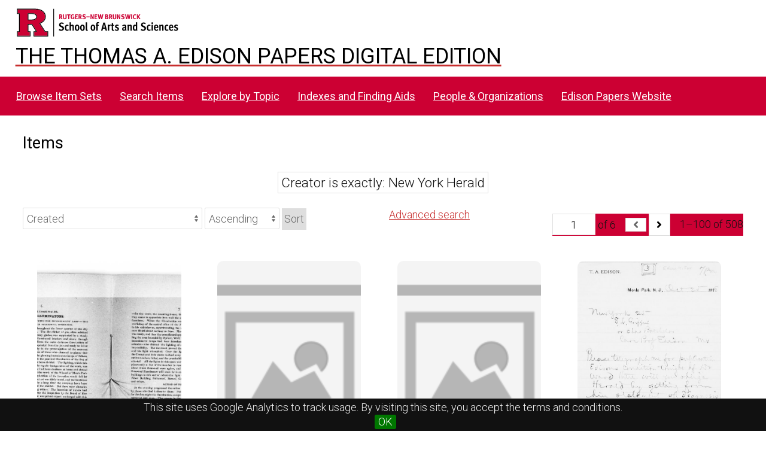

--- FILE ---
content_type: text/html; charset=UTF-8
request_url: https://edisondigital.rutgers.edu/digital/item?Search=&property%5B0%5D%5Bproperty%5D=2&property%5B0%5D%5Btype%5D=eq&property%5B0%5D%5Btext%5D=New%20York%20Herald
body_size: 446447
content:
<!DOCTYPE html><html lang="en-US">    <head>
        <meta charset="utf-8">
<meta name="viewport" content="width&#x3D;device-width,&#x20;initial-scale&#x3D;1">        <title>Items · Thomas A. Edison Papers Image Edition · Thomas Edison Papers Digital Edition (DEV)</title>        <link rel="icon">
<link href="&#x2F;application&#x2F;asset&#x2F;css&#x2F;iconfonts.css&#x3F;v&#x3D;4.1.1" media="screen" rel="stylesheet" type="text&#x2F;css">
<link href="&#x2F;&#x2F;fonts.googleapis.com&#x2F;css&#x3F;family&#x3D;Crimson&#x2B;Text&#x3A;400,400italic,700,700italic&#x7C;Roboto&#x3A;100,300,400&#x7C;Oswald&#x3A;100,300,400&#x7C;Bitter&#x3A;700" media="screen" rel="stylesheet" type="text&#x2F;css">
<link href="&#x2F;themes&#x2F;centerrow&#x2F;asset&#x2F;css&#x2F;style.css&#x3F;v&#x3D;1.8.3" media="screen" rel="stylesheet" type="text&#x2F;css">
<link href="&#x2F;themes&#x2F;centerrow&#x2F;asset&#x2F;css&#x2F;custom.css&#x3F;v&#x3D;1.8.3" media="screen" rel="stylesheet" type="text&#x2F;css">
<link href="&#x2F;css-editor" media="screen" rel="stylesheet" type="text&#x2F;css">
<link href="&#x2F;modules&#x2F;DataTypeRdf&#x2F;asset&#x2F;css&#x2F;data-type-rdf-fix.css&#x3F;v&#x3D;3.4.14" media="screen" rel="stylesheet" type="text&#x2F;css">
<link href="&#x2F;modules&#x2F;EUCookieBar&#x2F;asset&#x2F;vendor&#x2F;jquery.cookiebar&#x2F;jquery.cookiebar.css&#x3F;v&#x3D;3.4.5" media="screen" rel="stylesheet" type="text&#x2F;css">                <script  src="https&#x3A;&#x2F;&#x2F;code.jquery.com&#x2F;jquery-3.6.2.min.js"></script>
<script  src="&#x2F;application&#x2F;asset&#x2F;js&#x2F;global.js&#x3F;v&#x3D;4.1.1"></script>
<script  src="&#x2F;themes&#x2F;centerrow&#x2F;asset&#x2F;js&#x2F;jquery-accessibleMegaMenu.js&#x3F;v&#x3D;1.8.3"></script>
<script  src="&#x2F;themes&#x2F;centerrow&#x2F;asset&#x2F;js&#x2F;centerrow.js&#x3F;v&#x3D;1.8.3"></script>
<script  src="&#x2F;themes&#x2F;centerrow&#x2F;asset&#x2F;js&#x2F;browse.js&#x3F;v&#x3D;1.8.3"></script>
<script >
    //<!--
    
Omeka.jsTranslate = function(str) {
    var jsTranslations = {"Something went wrong":"Something went wrong","Make private":"Make private","Make public":"Make public","Expand":"Expand","Collapse":"Collapse","You have unsaved changes.":"You have unsaved changes.","Restore item set":"Restore item set","Close icon set":"Close icon set","Open icon set":"Open icon set","[Untitled]":"[Untitled]","Failed loading resource template from API":"Failed loading resource template from API","Restore property":"Restore property","There are no available pages.":"There are no available pages.","Please enter a valid language tag":"Please enter a valid language tag","Title":"Title","Description":"Description","Unknown block layout":"Unknown block layout","Required field must be completed":"Required field must be completed","Class":"Class","Collapse the list of groups of blocks":"Collapse the list of groups of blocks","Expand to display the list of groups of blocks":"Expand to display the list of groups of blocks","Insert Footnotes":"Insert Footnotes","Page metadata":"Page metadata","Please wait for previous group of blocks to be prepared before adding a new one.":"Please wait for previous group of blocks to be prepared before adding a new one.","This group does not contain any block.":"This group does not contain any block.","Url (deprecated)":"Url (deprecated)","Batch edit":"Batch edit","Advanced":"Advanced","The actions are processed in the order of the form. Be careful when mixing them.":"The actions are processed in the order of the form. Be careful when mixing them.","To convert values to\/from mapping markers, use module DataTypeGeometry.":"To convert values to\/from mapping markers, use module DataTypeGeometry.","Processes that manage files and remote data can be slow, so it is recommended to process it in background with \"batch edit all\", not \"batch edit selected\".":"Processes that manage files and remote data can be slow, so it is recommended to process it in background with \"batch edit all\", not \"batch edit selected\".","Remove mapping":"Remove mapping","A facet must have a name.":"A facet must have a name.","A column must have a name.":"A column must have a name.","A column must have a property.":"A column must have a property.","Error fetching browse markup.":"Error fetching browse markup.","Error fetching facet markup.":"Error fetching facet markup.","Error fetching category markup.":"Error fetching category markup.","Cannot show all. The result set is likely too large.":"Cannot show all. The result set is likely too large.","Loading results\u2026":"Loading results\u2026"};
    return (str in jsTranslations) ? jsTranslations[str] : str;
};
    //-->
</script>
<script  defer="defer" src="&#x2F;modules&#x2F;EUCookieBar&#x2F;asset&#x2F;vendor&#x2F;jquery.cookiebar&#x2F;jquery.cookiebar.js&#x3F;v&#x3D;3.4.5"></script>
<script  defer="defer" src="&#x2F;modules&#x2F;EUCookieBar&#x2F;asset&#x2F;js&#x2F;eu-cookie-bar.js&#x3F;v&#x3D;3.4.5"></script>
<script >
    //<!--
    var euCookieBarOptions = {"acceptButton":true,"acceptText":"OK","declineButton":false,"declineText":"Disable Cookies","policyButton":false,"policyText":"Privacy Policy","policyURL":"/","bottom":true,"fixed":true,"zindex":"99999","message":"<p>This site uses Google Analytics to track usage. By visiting this site, you accept the terms and conditions.</p>\r\n"};
    //-->
</script>        <style>
            .banner {
                height: ;
                align-items: center;
            }
                    @media screen and (max-width:640px) {
                .banner {
                    height: ;
                }
            }
                </style>
    <!-- Google tag (gtag.js) -->
<script async src="https://www.googletagmanager.com/gtag/js?id=G-87TNMJLZLF"></script>
<script>
  window.dataLayer = window.dataLayer || [];
  function gtag(){dataLayer.push(arguments);}
  gtag('js', new Date());

  gtag('config', 'G-87TNMJLZLF');
</script></head>

    <body class="item&#x20;resource&#x20;browse">        <a id="skipnav" href="#content">Skip to main content</a>
                <div id="wrap">
            <header>
                <img class="site-title rutgers-logo" src="https://sas.rutgers.edu/media/templates/site/cassiopeia_sas/images/Rutgers-SAS-Logo.svg" alt="School of Arts and Sciences, Rutgers University">
                <a href="/s/v4" class="site-title">
                <h1>The Thomas A. Edison Papers Digital Edition</h1>
                <!--<img class="taep-logo" src="https://edisonlegacy.reclaim.hosting/omeka4/files/asset/409e7eae5397a681471c1a22dc6b87a4a9eb86b4.png" alt="Thomas A. Edison Papers, Rutgers University">-->
                </a>
                <div id="search-container">
                    
<form action="/index/search" id="search-form">
    <input type="text" name="fulltext_search" value=""
        placeholder="Search"
        aria-label="Search">
    <button type="submit">Search</button>
</form>
                    <button type="button" class="search-toggle" title="Toggle search"></button>
                </div>
                 <nav>
<ul class="navigation">
                                    <li class="">
            <a href="/item-set?page=1&sort_by=dcterms:identifier&sort_order=asc">Browse Item Sets</a>
                    </li>
                                    <li class="">
            <a href="/item/search">Search Items</a>
                    </li>
                                    <li class="">
            <a href="/explore">Explore by Topic</a>
                    </li>
                                    <li class="">
            <a href="/indexes">Indexes and Finding Aids</a>
                    </li>
                                    <li class="">
            <a href="/faceted-browse/1">People &amp; Organizations</a>
                    </li>
                                    <li class="">
            <a href="http://edison.rutgers.edu">Edison Papers Website</a>
                    </li>
    </ul>
</nav>
                            </header>

            <div id="content" role="main">
                    <h2><span class="title">Items</span></h2>
<div class="search-filters">
        <div class="filter">
        <span class="filter-label">Creator is exactly</span>
                <span class="filter-value">New York Herald</span>
            </div>
    </div>

<div class="browse-controls">
    <nav class="pagination" role="navigation">
    <form method="GET" action="">
        <input type="hidden" name="Search" value=""><input type="hidden" name="property[0][property]" value="2"><input type="hidden" name="property[0][type]" value="eq"><input type="hidden" name="property[0][text]" value="New York Herald">        <input type="text" name="page" class="page-input-top" value="1" size="4"  aria-label="Page">
        <span class="page-count">of 6</span>
    </form>

    <div class="pagination-buttons">
        <span class="previous o-icon-prev button inactive"></span>
    
        <a class="next&#x20;o-icon-next&#x20;button" title="Next" aria-label="Next" href="&#x2F;item&#x3F;Search&#x3D;&amp;property&#x25;5B0&#x25;5D&#x25;5Bproperty&#x25;5D&#x3D;2&amp;property&#x25;5B0&#x25;5D&#x25;5Btype&#x25;5D&#x3D;eq&amp;property&#x25;5B0&#x25;5D&#x25;5Btext&#x25;5D&#x3D;New&#x25;20York&#x25;20Herald&amp;page&#x3D;2"></a>        </div>

        <span class="row-count">1–100 of 508</span>
</nav>
    <a class="advanced-search" href="&#x2F;item&#x2F;search&#x3F;Search&#x3D;&amp;property&#x25;5B0&#x25;5D&#x25;5Bproperty&#x25;5D&#x3D;2&amp;property&#x25;5B0&#x25;5D&#x25;5Btype&#x25;5D&#x3D;eq&amp;property&#x25;5B0&#x25;5D&#x25;5Btext&#x25;5D&#x3D;New&#x25;20York&#x25;20Herald&amp;sort_by_default&#x3D;&amp;sort_order_default&#x3D;&amp;sort_by&#x3D;created&amp;sort_order&#x3D;asc&amp;page&#x3D;1">Advanced search</a>    <form class="sorting" action="">
    <input type="hidden" name="Search" value=""><input type="hidden" name="property[0][property]" value="2"><input type="hidden" name="property[0][type]" value="eq"><input type="hidden" name="property[0][text]" value="New York Herald"><input type="hidden" name="page" value="1">    <select name="sort_by" aria-label="Sort by">
            <option value="created" selected>Created</option>
            <option value="resource_class_label">Resource class</option>
            <option value="title">Title</option>
            <option value="numeric:timestamp:20">Date Created (numeric:timestamp)</option>
        </select>
    <select name="sort_order" aria-label="Sort order">
        <option value="asc" selected>Ascending</option>
        <option value="desc">Descending</option>
    </select>
    <button type="submit">Sort</button>
</form>
    </div>
<ul class="resource-list grid">
        
            <li class="item resource">
        <a class="resource-link" href="&#x2F;document&#x2F;CA005A"><img class="thumbnail" src="https&#x3A;&#x2F;&#x2F;edisondigital.rutgers.edu&#x2F;files&#x2F;medium&#x2F;CA005A&#x2F;dr0299.jpg" alt=""><span class="resource-name">[CA005A], Article, New York Herald, September 5th, 1882</span></a>                <div class="date">1882-09-05</div>
            </li>
            <li class="item resource">
        <a class="resource-link" href="&#x2F;document&#x2F;D0307AAD"><img class="thumbnail" src="https&#x3A;&#x2F;&#x2F;edisondigital.rutgers.edu&#x2F;application&#x2F;asset&#x2F;thumbnails&#x2F;image.png" alt=""><span class="resource-name">[D0307AAD], Telegram from New York Herald to Thomas Alva Edison, December 31st, 1903</span></a>                <div class="date">1903-12-31</div>
            </li>
            <li class="item resource">
        <a class="resource-link" href="&#x2F;document&#x2F;D0610AAB"><img class="thumbnail" src="https&#x3A;&#x2F;&#x2F;edisondigital.rutgers.edu&#x2F;application&#x2F;asset&#x2F;thumbnails&#x2F;image.png" alt=""><span class="resource-name">[D0610AAB], Obituary, New York Herald, Thomas Alva Edison, February 17th, 1906</span></a>                <div class="date">1906-02-17</div>
            </li>
            <li class="item resource">
        <a class="resource-link" href="&#x2F;document&#x2F;D7802ZZHA"><img class="thumbnail" src="https&#x3A;&#x2F;&#x2F;edisondigital.rutgers.edu&#x2F;files&#x2F;medium&#x2F;D7802ZZHA&#x2F;ap0313b.jpg" alt=""><span class="resource-name">[D7802ZZHA], Telegram from New York Herald, Edwin M Fox to Charles Batchelor, Stockton L Griffin, October 25th, 1878</span></a>                <div class="date">1878-10-25</div>
            </li>
            <li class="item resource">
        <a class="resource-link" href="&#x2F;document&#x2F;D7805ZDF"><img class="thumbnail" src="https&#x3A;&#x2F;&#x2F;edisondigital.rutgers.edu&#x2F;files&#x2F;medium&#x2F;D7805ZDF&#x2F;aq0172.jpg" alt=""><span class="resource-name">[D7805ZDF], Telegram from Edwin M Fox, New York Herald to Thomas Alva Edison, September 14th, 1878</span></a>                <div class="date">1878-09-14</div>
            </li>
            <li class="item resource">
        <a class="resource-link" href="&#x2F;document&#x2F;D7805ZEE"><img class="thumbnail" src="https&#x3A;&#x2F;&#x2F;edisondigital.rutgers.edu&#x2F;files&#x2F;medium&#x2F;D7805ZEE&#x2F;aq0218.jpg" alt=""><span class="resource-name">[D7805ZEE], Letter from Edwin M Fox, New York Herald to Thomas Alva Edison, November 2nd, 1878</span></a>                <div class="date">1878-11-02</div>
            </li>
            <li class="item resource">
        <a class="resource-link" href="&#x2F;document&#x2F;D7805ZEG"><img class="thumbnail" src="https&#x3A;&#x2F;&#x2F;edisondigital.rutgers.edu&#x2F;files&#x2F;medium&#x2F;D7805ZEG&#x2F;aq0222.jpg" alt=""><span class="resource-name">[D7805ZEG], Letter from Edwin M Fox, New York Herald to Thomas Alva Edison, November 5th, 1878</span></a>                <div class="date">1878-11-05</div>
            </li>
            <li class="item resource">
        <a class="resource-link" href="&#x2F;document&#x2F;D7906K"><img class="thumbnail" src="https&#x3A;&#x2F;&#x2F;edisondigital.rutgers.edu&#x2F;files&#x2F;medium&#x2F;D7906K&#x2F;bw0656.jpg" alt=""><span class="resource-name">[D7906K], Letter from New York Herald to Thomas Alva Edison, January 27th, 1879</span></a>                <div class="date">1879-01-27</div>
            </li>
            <li class="item resource">
        <a class="resource-link" href="&#x2F;document&#x2F;D8020ZEJ"><img class="thumbnail" src="https&#x3A;&#x2F;&#x2F;edisondigital.rutgers.edu&#x2F;files&#x2F;medium&#x2F;D8020ZEJ&#x2F;ca0725.jpg" alt=""><span class="resource-name">[D8020ZEJ], Letter from Bernard A Collins, New York Herald to Thomas Alva Edison, April 26th, 1880</span></a>                <div class="date">1880-04-26</div>
            </li>
            <li class="item resource">
        <a class="resource-link" href="&#x2F;document&#x2F;D8120Y"><img class="thumbnail" src="https&#x3A;&#x2F;&#x2F;edisondigital.rutgers.edu&#x2F;files&#x2F;medium&#x2F;D8120Y&#x2F;ce0581.jpg" alt=""><span class="resource-name">[D8120Y], Letter from New York Herald, Thomas Bernardr Connery to Thomas Alva Edison, January 28th, 1881</span></a>                <div class="date">1881-01-28</div>
            </li>
            <li class="item resource">
        <a class="resource-link" href="&#x2F;document&#x2F;D8805AFL"><img class="thumbnail" src="https&#x3A;&#x2F;&#x2F;edisondigital.rutgers.edu&#x2F;files&#x2F;medium&#x2F;D8805AFL&#x2F;eq0443.jpg" alt=""><span class="resource-name">[D8805AFL], Letter from New York Herald, James Gordon Bennett to Thomas Alva Edison, August 7th, 1888</span></a>                <div class="date">1888-08-07</div>
            </li>
            <li class="item resource">
        <a class="resource-link" href="&#x2F;document&#x2F;D8907AAR"><img class="thumbnail" src="https&#x3A;&#x2F;&#x2F;edisondigital.rutgers.edu&#x2F;files&#x2F;medium&#x2F;D8907AAR&#x2F;eu0581.jpg" alt=""><span class="resource-name">[D8907AAR], Letter from New York Herald, T L McAlpine to Thomas Alva Edison, March 12th, 1889</span></a>                <div class="date">1889-03-12</div>
            </li>
            <li class="item resource">
        <a class="resource-link" href="&#x2F;document&#x2F;D9006ABP"><img class="thumbnail" src="https&#x3A;&#x2F;&#x2F;edisondigital.rutgers.edu&#x2F;files&#x2F;medium&#x2F;D9006ABP&#x2F;ex0826.jpg" alt=""><span class="resource-name">[D9006ABP], Letter from New York Herald, Philip Gengembre Hubert, Jr. to Thomas Alva Edison, December 19th, 1890</span></a>                <div class="date">1890-12-19</div>
            </li>
            <li class="item resource">
        <a class="resource-link" href="&#x2F;document&#x2F;D8965AAB"><img class="thumbnail" src="https&#x3A;&#x2F;&#x2F;edisondigital.rutgers.edu&#x2F;files&#x2F;medium&#x2F;D8965AAB&#x2F;ex0266.jpg" alt=""><span class="resource-name">[D8965AAB], Letter from New York Herald, T L McAlpine to Thomas Alva Edison, February 22nd, 1889</span></a>                <div class="date">1889-02-22</div>
            </li>
            <li class="item resource">
        <a class="resource-link" href="&#x2F;document&#x2F;D9006AAL"><img class="thumbnail" src="https&#x3A;&#x2F;&#x2F;edisondigital.rutgers.edu&#x2F;files&#x2F;medium&#x2F;D9006AAL&#x2F;ex0784.jpg" alt=""><span class="resource-name">[D9006AAL], Letter from New York Herald, Philip Gengembre Hubert, Jr. to Alfred Ord Tate, March 21st, 1890</span></a>                <div class="date">1890-03-21</div>
            </li>
            <li class="item resource">
        <a class="resource-link" href="&#x2F;document&#x2F;D9202AAS"><img class="thumbnail" src="https&#x3A;&#x2F;&#x2F;edisondigital.rutgers.edu&#x2F;files&#x2F;medium&#x2F;D9202AAS&#x2F;fb0328.jpg" alt=""><span class="resource-name">[D9202AAS], Letter from New York Herald, James Clancy to William Henry Meadowcroft, February 26th, 1892</span></a>                <div class="date">1892-02-26</div>
            </li>
            <li class="item resource">
        <a class="resource-link" href="&#x2F;document&#x2F;E1304BP"><img class="thumbnail" src="https&#x3A;&#x2F;&#x2F;edisondigital.rutgers.edu&#x2F;application&#x2F;asset&#x2F;thumbnails&#x2F;image.png" alt=""><span class="resource-name">[E1304BP], Letter from New York Herald, Mary E Watts to Thomas Alva Edison, October 3rd, 1913</span></a>                <div class="date">1913-10-03</div>
            </li>
            <li class="item resource">
        <a class="resource-link" href="&#x2F;document&#x2F;E1304BQ"><img class="thumbnail" src="https&#x3A;&#x2F;&#x2F;edisondigital.rutgers.edu&#x2F;application&#x2F;asset&#x2F;thumbnails&#x2F;image.png" alt=""><span class="resource-name">[E1304BQ], Letter from J S Petty, New York Herald to Thomas Alva Edison, October 22nd, 1913</span></a>                <div class="date">1913-10-22</div>
            </li>
            <li class="item resource">
        <a class="resource-link" href="&#x2F;document&#x2F;E1304BS"><img class="thumbnail" src="https&#x3A;&#x2F;&#x2F;edisondigital.rutgers.edu&#x2F;application&#x2F;asset&#x2F;thumbnails&#x2F;image.png" alt=""><span class="resource-name">[E1304BS], Letter from New York Herald, J S Petty to William Henry Meadowcroft, December 23rd, 1913</span></a>                <div class="date">1913-12-23</div>
            </li>
            <li class="item resource">
        <a class="resource-link" href="&#x2F;document&#x2F;E1404AA"><img class="thumbnail" src="https&#x3A;&#x2F;&#x2F;edisondigital.rutgers.edu&#x2F;application&#x2F;asset&#x2F;thumbnails&#x2F;image.png" alt=""><span class="resource-name">[E1404AA], Letter from New York Herald to William Henry Meadowcroft, January 7th, 1914</span></a>                <div class="date">1914-01-07</div>
            </li>
            <li class="item resource">
        <a class="resource-link" href="&#x2F;document&#x2F;E1622AG"><img class="thumbnail" src="https&#x3A;&#x2F;&#x2F;edisondigital.rutgers.edu&#x2F;application&#x2F;asset&#x2F;thumbnails&#x2F;image.png" alt=""><span class="resource-name">[E1622AG], Article, New York Herald, January 17th, 1916</span></a>                <div class="date">1916-01-17</div>
            </li>
            <li class="item resource">
        <a class="resource-link" href="&#x2F;document&#x2F;E1622AH"><img class="thumbnail" src="https&#x3A;&#x2F;&#x2F;edisondigital.rutgers.edu&#x2F;application&#x2F;asset&#x2F;thumbnails&#x2F;image.png" alt=""><span class="resource-name">[E1622AH], Article, New York Herald, January 20th, 1916</span></a>                <div class="date">1916-01-20</div>
            </li>
            <li class="item resource">
        <a class="resource-link" href="&#x2F;document&#x2F;E1622AJ"><img class="thumbnail" src="https&#x3A;&#x2F;&#x2F;edisondigital.rutgers.edu&#x2F;application&#x2F;asset&#x2F;thumbnails&#x2F;image.png" alt=""><span class="resource-name">[E1622AJ], Article, New York Herald, January 22nd, 1916</span></a>                <div class="date">1916-01-22</div>
            </li>
            <li class="item resource">
        <a class="resource-link" href="&#x2F;document&#x2F;MBSB10108X"><img class="thumbnail" src="https&#x3A;&#x2F;&#x2F;edisondigital.rutgers.edu&#x2F;files&#x2F;medium&#x2F;MBSB10108X&#x2F;dp0030.jpg" alt=""><span class="resource-name">[MBSB10108X], Clipping, New York Herald, March 31st, 1877</span></a>                <div class="date">1877-03-31</div>
            </li>
            <li class="item resource">
        <a class="resource-link" href="&#x2F;document&#x2F;MBSB10117X"><img class="thumbnail" src="https&#x3A;&#x2F;&#x2F;edisondigital.rutgers.edu&#x2F;files&#x2F;medium&#x2F;MBSB10117X&#x2F;dp0034.jpg" alt=""><span class="resource-name">[MBSB10117X], Clipping, New York Herald, April 3rd, 1877</span></a>                <div class="date">1877-04-03</div>
            </li>
            <li class="item resource">
        <a class="resource-link" href="&#x2F;document&#x2F;MBSB10118X"><img class="thumbnail" src="https&#x3A;&#x2F;&#x2F;edisondigital.rutgers.edu&#x2F;files&#x2F;medium&#x2F;MBSB10118X&#x2F;dp0034.jpg" alt=""><span class="resource-name">[MBSB10118X], Clipping, New York Herald, April 4th, 1877</span></a>                <div class="date">1877-04-04</div>
            </li>
            <li class="item resource">
        <a class="resource-link" href="&#x2F;document&#x2F;MBSB10122X"><img class="thumbnail" src="https&#x3A;&#x2F;&#x2F;edisondigital.rutgers.edu&#x2F;files&#x2F;medium&#x2F;MBSB10122X&#x2F;dp0037.jpg" alt=""><span class="resource-name">[MBSB10122X], Clipping, New York Herald, April 5th, 1877</span></a>                <div class="date">1877-04-05</div>
            </li>
            <li class="item resource">
        <a class="resource-link" href="&#x2F;document&#x2F;MBSB10124a"><img class="thumbnail" src="https&#x3A;&#x2F;&#x2F;edisondigital.rutgers.edu&#x2F;files&#x2F;medium&#x2F;MBSB10124a&#x2F;dp0038.jpg" alt=""><span class="resource-name">[MBSB10124a], Clipping, New York Herald, April 7th, 1877</span></a>                <div class="date">1877-04-07</div>
            </li>
            <li class="item resource">
        <a class="resource-link" href="&#x2F;document&#x2F;MBSB10124b"><img class="thumbnail" src="https&#x3A;&#x2F;&#x2F;edisondigital.rutgers.edu&#x2F;files&#x2F;medium&#x2F;MBSB10124b&#x2F;dp0038.jpg" alt=""><span class="resource-name">[MBSB10124b], Clipping, New York Herald, April 4th, 1877</span></a>                <div class="date">1877-04-04</div>
            </li>
            <li class="item resource">
        <a class="resource-link" href="&#x2F;document&#x2F;MBSB10125X"><img class="thumbnail" src="https&#x3A;&#x2F;&#x2F;edisondigital.rutgers.edu&#x2F;files&#x2F;medium&#x2F;MBSB10125X&#x2F;dp0039.jpg" alt=""><span class="resource-name">[MBSB10125X], Clipping, New York Herald, April 8th, 1877</span></a>                <div class="date">1877-04-08</div>
            </li>
            <li class="item resource">
        <a class="resource-link" href="&#x2F;document&#x2F;MBSB10126X"><img class="thumbnail" src="https&#x3A;&#x2F;&#x2F;edisondigital.rutgers.edu&#x2F;files&#x2F;medium&#x2F;MBSB10126X&#x2F;dp0039.jpg" alt=""><span class="resource-name">[MBSB10126X], Clipping, New York Herald, April 10th, 1877</span></a>                <div class="date">1877-04-10</div>
            </li>
            <li class="item resource">
        <a class="resource-link" href="&#x2F;document&#x2F;MBSB10135X"><img class="thumbnail" src="https&#x3A;&#x2F;&#x2F;edisondigital.rutgers.edu&#x2F;files&#x2F;medium&#x2F;MBSB10135X&#x2F;dp0041.jpg" alt=""><span class="resource-name">[MBSB10135X], Clipping, New York Herald, April 20th, 1877</span></a>                <div class="date">1877-04-20</div>
            </li>
            <li class="item resource">
        <a class="resource-link" href="&#x2F;document&#x2F;MBSB10136X"><img class="thumbnail" src="https&#x3A;&#x2F;&#x2F;edisondigital.rutgers.edu&#x2F;files&#x2F;medium&#x2F;MBSB10136X&#x2F;dp0041.jpg" alt=""><span class="resource-name">[MBSB10136X], Clipping, New York Herald, April 20th, 1877</span></a>                <div class="date">1877-04-20</div>
            </li>
            <li class="item resource">
        <a class="resource-link" href="&#x2F;document&#x2F;MBSB10155X"><img class="thumbnail" src="https&#x3A;&#x2F;&#x2F;edisondigital.rutgers.edu&#x2F;files&#x2F;medium&#x2F;MBSB10155X&#x2F;dp0045.jpg" alt=""><span class="resource-name">[MBSB10155X], Clipping, New York Herald, May 12th, 1877</span></a>                <div class="date">1877-05-12</div>
            </li>
            <li class="item resource">
        <a class="resource-link" href="&#x2F;document&#x2F;MBSB10158X"><img class="thumbnail" src="https&#x3A;&#x2F;&#x2F;edisondigital.rutgers.edu&#x2F;files&#x2F;medium&#x2F;MBSB10158X&#x2F;dp0046.jpg" alt=""><span class="resource-name">[MBSB10158X], Clipping, New York Herald, May 12th, 1877</span></a>                <div class="date">1877-05-12</div>
            </li>
            <li class="item resource">
        <a class="resource-link" href="&#x2F;document&#x2F;MBSB10162X"><img class="thumbnail" src="https&#x3A;&#x2F;&#x2F;edisondigital.rutgers.edu&#x2F;files&#x2F;medium&#x2F;MBSB10162X&#x2F;dp0048.jpg" alt=""><span class="resource-name">[MBSB10162X], Clipping, New York Herald, May 18th, 1877</span></a>                <div class="date">1877-05-18</div>
            </li>
            <li class="item resource">
        <a class="resource-link" href="&#x2F;document&#x2F;MBSB10163X"><img class="thumbnail" src="https&#x3A;&#x2F;&#x2F;edisondigital.rutgers.edu&#x2F;files&#x2F;medium&#x2F;MBSB10163X&#x2F;dp0048.jpg" alt=""><span class="resource-name">[MBSB10163X], Clipping, New York Herald, May 18th, 1877</span></a>                <div class="date">1877-05-18</div>
            </li>
            <li class="item resource">
        <a class="resource-link" href="&#x2F;document&#x2F;MBSB10169X"><img class="thumbnail" src="https&#x3A;&#x2F;&#x2F;edisondigital.rutgers.edu&#x2F;files&#x2F;medium&#x2F;MBSB10169X&#x2F;dp0050.jpg" alt=""><span class="resource-name">[MBSB10169X], Clipping, New York Herald, May 20th, 1877</span></a>                <div class="date">1877-05-20</div>
            </li>
            <li class="item resource">
        <a class="resource-link" href="&#x2F;document&#x2F;MBSB10176X"><img class="thumbnail" src="https&#x3A;&#x2F;&#x2F;edisondigital.rutgers.edu&#x2F;files&#x2F;medium&#x2F;MBSB10176X&#x2F;dp0052.jpg" alt=""><span class="resource-name">[MBSB10176X], Clipping, New York Herald, May 30th, 1877</span></a>                <div class="date">1877-05-30</div>
            </li>
            <li class="item resource">
        <a class="resource-link" href="&#x2F;document&#x2F;MBSB10186X"><img class="thumbnail" src="https&#x3A;&#x2F;&#x2F;edisondigital.rutgers.edu&#x2F;files&#x2F;medium&#x2F;MBSB10186X&#x2F;dp0054.jpg" alt=""><span class="resource-name">[MBSB10186X], Clipping, New York Herald, June 14th, 1877</span></a>                <div class="date">1877-06-14</div>
            </li>
            <li class="item resource">
        <a class="resource-link" href="&#x2F;document&#x2F;MBSB10188X"><img class="thumbnail" src="https&#x3A;&#x2F;&#x2F;edisondigital.rutgers.edu&#x2F;files&#x2F;medium&#x2F;MBSB10188X&#x2F;dp0054.jpg" alt=""><span class="resource-name">[MBSB10188X], Clipping, New York Herald, June 21st, 1877</span></a>                <div class="date">1877-06-21</div>
            </li>
            <li class="item resource">
        <a class="resource-link" href="&#x2F;document&#x2F;MBSB10199X"><img class="thumbnail" src="https&#x3A;&#x2F;&#x2F;edisondigital.rutgers.edu&#x2F;files&#x2F;medium&#x2F;MBSB10199X&#x2F;dp0058.jpg" alt=""><span class="resource-name">[MBSB10199X], Clipping, New York Herald, June 29th, 1877</span></a>                <div class="date">1877-06-29</div>
            </li>
            <li class="item resource">
        <a class="resource-link" href="&#x2F;document&#x2F;MBSB10202X"><img class="thumbnail" src="https&#x3A;&#x2F;&#x2F;edisondigital.rutgers.edu&#x2F;files&#x2F;medium&#x2F;MBSB10202X&#x2F;dp0058.jpg" alt=""><span class="resource-name">[MBSB10202X], Clipping, New York Herald, August 1st, 1877</span></a>                <div class="date">1877-08-01</div>
            </li>
            <li class="item resource">
        <a class="resource-link" href="&#x2F;document&#x2F;MBSB10209X"><img class="thumbnail" src="https&#x3A;&#x2F;&#x2F;edisondigital.rutgers.edu&#x2F;files&#x2F;medium&#x2F;MBSB10209X&#x2F;dp0060.jpg" alt=""><span class="resource-name">[MBSB10209X], Clipping, New York Herald, July 30th, 1877</span></a>                <div class="date">1877-07-30</div>
            </li>
            <li class="item resource">
        <a class="resource-link" href="&#x2F;document&#x2F;MBSB10239X"><img class="thumbnail" src="https&#x3A;&#x2F;&#x2F;edisondigital.rutgers.edu&#x2F;files&#x2F;medium&#x2F;MBSB10239X&#x2F;dp0068.jpg" alt=""><span class="resource-name">[MBSB10239X], Clipping, New York Herald, July 24th, 1877</span></a>                <div class="date">1877-07-24</div>
            </li>
            <li class="item resource">
        <a class="resource-link" href="&#x2F;document&#x2F;MBSB10240X"><img class="thumbnail" src="https&#x3A;&#x2F;&#x2F;edisondigital.rutgers.edu&#x2F;files&#x2F;medium&#x2F;MBSB10240X&#x2F;dp0068.jpg" alt=""><span class="resource-name">[MBSB10240X], Clipping, New York Herald, July 28th, 1877</span></a>                <div class="date">1877-07-28</div>
            </li>
            <li class="item resource">
        <a class="resource-link" href="&#x2F;document&#x2F;MBSB10252X"><img class="thumbnail" src="https&#x3A;&#x2F;&#x2F;edisondigital.rutgers.edu&#x2F;files&#x2F;medium&#x2F;MBSB10252X&#x2F;dp0072.jpg" alt=""><span class="resource-name">[MBSB10252X], Clipping, New York Herald, September 26th, 1877</span></a>                <div class="date">1877-09-26</div>
            </li>
            <li class="item resource">
        <a class="resource-link" href="&#x2F;document&#x2F;MBSB10255X"><img class="thumbnail" src="https&#x3A;&#x2F;&#x2F;edisondigital.rutgers.edu&#x2F;files&#x2F;medium&#x2F;MBSB10255X&#x2F;dp0073.jpg" alt=""><span class="resource-name">[MBSB10255X], Clipping, New York Herald, October 6th, 1877</span></a>                <div class="date">1877-10-06</div>
            </li>
            <li class="item resource">
        <a class="resource-link" href="&#x2F;document&#x2F;MBSB10256X"><img class="thumbnail" src="https&#x3A;&#x2F;&#x2F;edisondigital.rutgers.edu&#x2F;files&#x2F;medium&#x2F;MBSB10256X&#x2F;dp0073.jpg" alt=""><span class="resource-name">[MBSB10256X], Clipping, New York Herald, October 8th, 1877</span></a>                <div class="date">1877-10-08</div>
            </li>
            <li class="item resource">
        <a class="resource-link" href="&#x2F;document&#x2F;MBSB10272X"><img class="thumbnail" src="https&#x3A;&#x2F;&#x2F;edisondigital.rutgers.edu&#x2F;files&#x2F;medium&#x2F;MBSB10272X&#x2F;dp0077.jpg" alt=""><span class="resource-name">[MBSB10272X], Clipping, New York Herald, November 6th, 1877</span></a>                <div class="date">1877-11-06</div>
            </li>
            <li class="item resource">
        <a class="resource-link" href="&#x2F;document&#x2F;MBSB10289X"><img class="thumbnail" src="https&#x3A;&#x2F;&#x2F;edisondigital.rutgers.edu&#x2F;files&#x2F;medium&#x2F;MBSB10289X&#x2F;dp0087.jpg" alt=""><span class="resource-name">[MBSB10289X], Clipping, New York Herald, December 13th, 1877</span></a>                <div class="date">1877-12-13</div>
            </li>
            <li class="item resource">
        <a class="resource-link" href="&#x2F;document&#x2F;MBSB10294X"><img class="thumbnail" src="https&#x3A;&#x2F;&#x2F;edisondigital.rutgers.edu&#x2F;files&#x2F;medium&#x2F;MBSB10294X&#x2F;dp0089.jpg" alt=""><span class="resource-name">[MBSB10294X], Clipping, New York Herald, December 15th, 1877</span></a>                <div class="date">1877-12-15</div>
            </li>
            <li class="item resource">
        <a class="resource-link" href="&#x2F;document&#x2F;MBSB10295X"><img class="thumbnail" src="https&#x3A;&#x2F;&#x2F;edisondigital.rutgers.edu&#x2F;files&#x2F;medium&#x2F;MBSB10295X&#x2F;dp0089.jpg" alt=""><span class="resource-name">[MBSB10295X], Clipping, New York Herald, December 15th, 1877</span></a>                <div class="date">1877-12-15</div>
            </li>
            <li class="item resource">
        <a class="resource-link" href="&#x2F;document&#x2F;MBSB10334X"><img class="thumbnail" src="https&#x3A;&#x2F;&#x2F;edisondigital.rutgers.edu&#x2F;files&#x2F;medium&#x2F;MBSB10334X&#x2F;dp0098.jpg" alt=""><span class="resource-name">[MBSB10334X], Clipping, New York Herald, January 18th, 1878</span></a>                <div class="date">1878-01-18</div>
            </li>
            <li class="item resource">
        <a class="resource-link" href="&#x2F;document&#x2F;MBSB10343X"><img class="thumbnail" src="https&#x3A;&#x2F;&#x2F;edisondigital.rutgers.edu&#x2F;files&#x2F;medium&#x2F;MBSB10343X&#x2F;dp0102.jpg" alt=""><span class="resource-name">[MBSB10343X], Clipping, New York Herald, February 4th, 1878</span></a>                <div class="date">1878-02-04</div>
            </li>
            <li class="item resource">
        <a class="resource-link" href="&#x2F;document&#x2F;MBSB10375X"><img class="thumbnail" src="https&#x3A;&#x2F;&#x2F;edisondigital.rutgers.edu&#x2F;files&#x2F;medium&#x2F;MBSB10375X&#x2F;dp0112.jpg" alt=""><span class="resource-name">[MBSB10375X], Clipping, New York Herald, February 22nd, 1878</span></a>                <div class="date">1878-02-22</div>
            </li>
            <li class="item resource">
        <a class="resource-link" href="&#x2F;document&#x2F;MBSB10539X"><img class="thumbnail" src="https&#x3A;&#x2F;&#x2F;edisondigital.rutgers.edu&#x2F;files&#x2F;medium&#x2F;MBSB10539X&#x2F;dp0172.jpg" alt=""><span class="resource-name">[MBSB10539X], Clipping, New York Herald, April 22nd, 1878</span></a>                <div class="date">1878-04-22</div>
            </li>
            <li class="item resource">
        <a class="resource-link" href="&#x2F;document&#x2F;MBSB10541X"><img class="thumbnail" src="https&#x3A;&#x2F;&#x2F;edisondigital.rutgers.edu&#x2F;files&#x2F;medium&#x2F;MBSB10541X&#x2F;dp0173.jpg" alt=""><span class="resource-name">[MBSB10541X], Clipping, New York Herald, April 22nd, 1878</span></a>                <div class="date">1878-04-22</div>
            </li>
            <li class="item resource">
        <a class="resource-link" href="&#x2F;document&#x2F;MBSB10553X"><img class="thumbnail" src="https&#x3A;&#x2F;&#x2F;edisondigital.rutgers.edu&#x2F;files&#x2F;medium&#x2F;MBSB10553X&#x2F;dp0182.jpg" alt=""><span class="resource-name">[MBSB10553X], Clipping, New York Herald, April 28th, 1878</span></a>                <div class="date">1878-04-28</div>
            </li>
            <li class="item resource">
        <a class="resource-link" href="&#x2F;document&#x2F;MBSB10584X"><img class="thumbnail" src="https&#x3A;&#x2F;&#x2F;edisondigital.rutgers.edu&#x2F;files&#x2F;medium&#x2F;MBSB10584X&#x2F;dp0193.jpg" alt=""><span class="resource-name">[MBSB10584X], Clipping, New York Herald, May 5th, 1878</span></a>                <div class="date">1878-05-05</div>
            </li>
            <li class="item resource">
        <a class="resource-link" href="&#x2F;document&#x2F;MBSB10629X"><img class="thumbnail" src="https&#x3A;&#x2F;&#x2F;edisondigital.rutgers.edu&#x2F;files&#x2F;medium&#x2F;MBSB10629X&#x2F;dp0215.jpg" alt=""><span class="resource-name">[MBSB10629X], Clipping, New York Herald, May 31st, 1878</span></a>                <div class="date">1878-05-31</div>
            </li>
            <li class="item resource">
        <a class="resource-link" href="&#x2F;document&#x2F;MBSB10644X"><img class="thumbnail" src="https&#x3A;&#x2F;&#x2F;edisondigital.rutgers.edu&#x2F;files&#x2F;medium&#x2F;MBSB10644X&#x2F;dp0220.jpg" alt=""><span class="resource-name">[MBSB10644X], Clipping, New York Herald, June 4th, 1878</span></a>                <div class="date">1878-06-04</div>
            </li>
            <li class="item resource">
        <a class="resource-link" href="&#x2F;document&#x2F;MBSB10661X"><span class="resource-name">[MBSB10661X], Clipping, New York Herald, June 8th, 1878</span></a>                <div class="date">1878-06-08</div>
            </li>
            <li class="item resource">
        <a class="resource-link" href="&#x2F;document&#x2F;MBSB10708X"><img class="thumbnail" src="https&#x3A;&#x2F;&#x2F;edisondigital.rutgers.edu&#x2F;files&#x2F;medium&#x2F;MBSB10708X&#x2F;dp0246.jpg" alt=""><span class="resource-name">[MBSB10708X], Clipping, New York Herald, June 28th, 1878</span></a>                <div class="date">1878-06-28</div>
            </li>
            <li class="item resource">
        <a class="resource-link" href="&#x2F;document&#x2F;MBSB10726X"><img class="thumbnail" src="https&#x3A;&#x2F;&#x2F;edisondigital.rutgers.edu&#x2F;files&#x2F;medium&#x2F;MBSB10726X&#x2F;dp0253.jpg" alt=""><span class="resource-name">[MBSB10726X], Clipping, New York Herald, July 3rd, 1878</span></a>                <div class="date">1878-07-03</div>
            </li>
            <li class="item resource">
        <a class="resource-link" href="&#x2F;document&#x2F;MBSB10728X"><span class="resource-name">[MBSB10728X], Clipping, New York Herald, July 4th, 1878</span></a>                <div class="date">1878-07-04</div>
            </li>
            <li class="item resource">
        <a class="resource-link" href="&#x2F;document&#x2F;MBSB10730X"><img class="thumbnail" src="https&#x3A;&#x2F;&#x2F;edisondigital.rutgers.edu&#x2F;files&#x2F;medium&#x2F;MBSB10730X&#x2F;dp0254.jpg" alt=""><span class="resource-name">[MBSB10730X], Clipping, New York Herald, July 5th, 1878</span></a>                <div class="date">1878-07-05</div>
            </li>
            <li class="item resource">
        <a class="resource-link" href="&#x2F;document&#x2F;MBSB10736X"><img class="thumbnail" src="https&#x3A;&#x2F;&#x2F;edisondigital.rutgers.edu&#x2F;files&#x2F;medium&#x2F;MBSB10736X&#x2F;dp0256.jpg" alt=""><span class="resource-name">[MBSB10736X], Clipping, New York Herald, July 11th, 1878</span></a>                <div class="date">1878-07-11</div>
            </li>
            <li class="item resource">
        <a class="resource-link" href="&#x2F;document&#x2F;MBSB10748X"><img class="thumbnail" src="https&#x3A;&#x2F;&#x2F;edisondigital.rutgers.edu&#x2F;files&#x2F;medium&#x2F;MBSB10748X&#x2F;dp0266.jpg" alt=""><span class="resource-name">[MBSB10748X], Clipping, New York Herald, July 7th, 1878</span></a>                <div class="date">1878-07-07</div>
            </li>
            <li class="item resource">
        <a class="resource-link" href="&#x2F;document&#x2F;MBSB10799X"><img class="thumbnail" src="https&#x3A;&#x2F;&#x2F;edisondigital.rutgers.edu&#x2F;files&#x2F;medium&#x2F;MBSB10799X&#x2F;dp0302.jpg" alt=""><span class="resource-name">[MBSB10799X], Clipping, New York Herald, July 29th, 1878</span></a>                <div class="date">1878-07-29</div>
            </li>
            <li class="item resource">
        <a class="resource-link" href="&#x2F;document&#x2F;MBSB10801X"><img class="thumbnail" src="https&#x3A;&#x2F;&#x2F;edisondigital.rutgers.edu&#x2F;files&#x2F;medium&#x2F;MBSB10801X&#x2F;dp0304.jpg" alt=""><span class="resource-name">[MBSB10801X], Clipping, New York Herald, July 29th, 1878</span></a>                <div class="date">1878-07-29</div>
            </li>
            <li class="item resource">
        <a class="resource-link" href="&#x2F;document&#x2F;MBSB10855X"><span class="resource-name">[MBSB10855X] Clipping, New York Herald, August 29th, 1878</span></a>                <div class="date">1878-08-29</div>
            </li>
            <li class="item resource">
        <a class="resource-link" href="&#x2F;document&#x2F;MBSB20876X"><img class="thumbnail" src="https&#x3A;&#x2F;&#x2F;edisondigital.rutgers.edu&#x2F;files&#x2F;medium&#x2F;MBSB20876X&#x2F;dp0347.jpg" alt=""><span class="resource-name">[MBSB20876X], Clipping, New York Herald, September 2nd, 1878</span></a>                <div class="date">1878-09-02</div>
            </li>
            <li class="item resource">
        <a class="resource-link" href="&#x2F;document&#x2F;MBSB20879X"><img class="thumbnail" src="https&#x3A;&#x2F;&#x2F;edisondigital.rutgers.edu&#x2F;files&#x2F;medium&#x2F;MBSB20879X&#x2F;dp0347.jpg" alt=""><span class="resource-name">[MBSB20879X], Clipping, New York Herald, September 9th, 1878</span></a>                <div class="date">1878-09-09</div>
            </li>
            <li class="item resource">
        <a class="resource-link" href="&#x2F;document&#x2F;MBSB20900X"><img class="thumbnail" src="https&#x3A;&#x2F;&#x2F;edisondigital.rutgers.edu&#x2F;files&#x2F;medium&#x2F;MBSB20900X&#x2F;dp0356.jpg" alt=""><span class="resource-name">[MBSB20900X], Clipping, New York Herald, September 20th, 1878</span></a>                <div class="date">1878-09-20</div>
            </li>
            <li class="item resource">
        <a class="resource-link" href="&#x2F;document&#x2F;MBSB20928X"><img class="thumbnail" src="https&#x3A;&#x2F;&#x2F;edisondigital.rutgers.edu&#x2F;files&#x2F;medium&#x2F;MBSB20928X&#x2F;dp0364.jpg" alt=""><span class="resource-name">[MBSB20928X], Clipping, New York Herald, October 7th, 1878</span></a>                <div class="date">1878-10-07</div>
            </li>
            <li class="item resource">
        <a class="resource-link" href="&#x2F;document&#x2F;MBSB20949X"><span class="resource-name">[MBSB20949X], Clipping, New York Herald, October 12th, 1878</span></a>                <div class="date">1878-10-12</div>
            </li>
            <li class="item resource">
        <a class="resource-link" href="&#x2F;document&#x2F;MBSB20950X"><img class="thumbnail" src="https&#x3A;&#x2F;&#x2F;edisondigital.rutgers.edu&#x2F;files&#x2F;medium&#x2F;MBSB20950X&#x2F;dp0374.jpg" alt=""><span class="resource-name">[MBSB20950X], Clipping, New York Herald, October 14th, 1878</span></a>                <div class="date">1878-10-14</div>
            </li>
            <li class="item resource">
        <a class="resource-link" href="&#x2F;document&#x2F;MBSB20951X"><img class="thumbnail" src="https&#x3A;&#x2F;&#x2F;edisondigital.rutgers.edu&#x2F;files&#x2F;medium&#x2F;MBSB20951X&#x2F;dp0374.jpg" alt=""><span class="resource-name">[MBSB20951X], Clipping, New York Herald, October 14th, 1878</span></a>                <div class="date">1878-10-14</div>
            </li>
            <li class="item resource">
        <a class="resource-link" href="&#x2F;document&#x2F;MBSB20958X"><img class="thumbnail" src="https&#x3A;&#x2F;&#x2F;edisondigital.rutgers.edu&#x2F;files&#x2F;medium&#x2F;MBSB20958X&#x2F;dp0377.jpg" alt=""><span class="resource-name">[MBSB20958X], Clipping, New York Herald, October 18th, 1878</span></a>                <div class="date">1878-10-18</div>
            </li>
            <li class="item resource">
        <a class="resource-link" href="&#x2F;document&#x2F;MBSB20959a"><img class="thumbnail" src="https&#x3A;&#x2F;&#x2F;edisondigital.rutgers.edu&#x2F;files&#x2F;medium&#x2F;MBSB20959a&#x2F;dp0377.jpg" alt=""><span class="resource-name">[MBSB20959a], Clipping, New York Herald, October 17th, 1878</span></a>                <div class="date">1878-10-17</div>
            </li>
            <li class="item resource">
        <a class="resource-link" href="&#x2F;document&#x2F;MBSB20959b"><img class="thumbnail" src="https&#x3A;&#x2F;&#x2F;edisondigital.rutgers.edu&#x2F;files&#x2F;medium&#x2F;MBSB20959b&#x2F;dp0378.jpg" alt=""><span class="resource-name">[MBSB20959b], Clipping, New York Herald, October 17th, 1878</span></a>                <div class="date">1878-10-17</div>
            </li>
            <li class="item resource">
        <a class="resource-link" href="&#x2F;document&#x2F;MBSB20964X"><img class="thumbnail" src="https&#x3A;&#x2F;&#x2F;edisondigital.rutgers.edu&#x2F;files&#x2F;medium&#x2F;MBSB20964X&#x2F;dp0381.jpg" alt=""><span class="resource-name">[MBSB20964X], Clipping, New York Herald, October 22nd, 1878</span></a>                <div class="date">1878-10-22</div>
            </li>
            <li class="item resource">
        <a class="resource-link" href="&#x2F;document&#x2F;MBSB20966X"><img class="thumbnail" src="https&#x3A;&#x2F;&#x2F;edisondigital.rutgers.edu&#x2F;files&#x2F;medium&#x2F;MBSB20966X&#x2F;dp0382.jpg" alt=""><span class="resource-name">[MBSB20966X], Clipping, New York Herald, October 22nd, 1878</span></a>                <div class="date">1878-10-22</div>
            </li>
            <li class="item resource">
        <a class="resource-link" href="&#x2F;document&#x2F;MBSB20969X"><img class="thumbnail" src="https&#x3A;&#x2F;&#x2F;edisondigital.rutgers.edu&#x2F;files&#x2F;medium&#x2F;MBSB20969X&#x2F;dp0383.jpg" alt=""><span class="resource-name">[MBSB20969X], Clipping, New York Herald, October 25th, 1878</span></a>                <div class="date">1878-10-25</div>
            </li>
            <li class="item resource">
        <a class="resource-link" href="&#x2F;document&#x2F;MBSB21011X"><img class="thumbnail" src="https&#x3A;&#x2F;&#x2F;edisondigital.rutgers.edu&#x2F;files&#x2F;medium&#x2F;MBSB21011X&#x2F;dp0409.jpg" alt=""><span class="resource-name">[MBSB21011X], Clipping, New York Herald, November 16th, 1878</span></a>                <div class="date">1878-11-16</div>
            </li>
            <li class="item resource">
        <a class="resource-link" href="&#x2F;document&#x2F;MBSB21018X"><img class="thumbnail" src="https&#x3A;&#x2F;&#x2F;edisondigital.rutgers.edu&#x2F;files&#x2F;medium&#x2F;MBSB21018X&#x2F;dp0413.jpg" alt=""><span class="resource-name">[MBSB21018X], Clipping, New York Herald, November 25th, 1878</span></a>                <div class="date">1878-11-25</div>
            </li>
            <li class="item resource">
        <a class="resource-link" href="&#x2F;document&#x2F;MBSB21047X"><span class="resource-name">[MBSB21047X], Clipping, New York Herald, December 3rd, 1878</span></a>                <div class="date">1878-12-03</div>
            </li>
            <li class="item resource">
        <a class="resource-link" href="&#x2F;document&#x2F;MBSB21048X"><img class="thumbnail" src="https&#x3A;&#x2F;&#x2F;edisondigital.rutgers.edu&#x2F;files&#x2F;medium&#x2F;MBSB21048X&#x2F;dp0429.jpg" alt=""><span class="resource-name">[MBSB21048X], Clipping, New York Herald, December 11th, 1878</span></a>                <div class="date">1878-12-11</div>
            </li>
            <li class="item resource">
        <a class="resource-link" href="&#x2F;document&#x2F;MBSB21061b"><img class="thumbnail" src="https&#x3A;&#x2F;&#x2F;edisondigital.rutgers.edu&#x2F;files&#x2F;medium&#x2F;MBSB21061b&#x2F;dp0433.jpg" alt=""><span class="resource-name">[MBSB21061b], Clipping, New York Herald, December 17th, 1878</span></a>                <div class="date">1878-12-17</div>
            </li>
            <li class="item resource">
        <a class="resource-link" href="&#x2F;document&#x2F;MBSB21063X"><img class="thumbnail" src="https&#x3A;&#x2F;&#x2F;edisondigital.rutgers.edu&#x2F;files&#x2F;medium&#x2F;MBSB21063X&#x2F;dp0433.jpg" alt=""><span class="resource-name">[MBSB21063X], Clipping, New York Herald, December 20th, 1878</span></a>                <div class="date">1878-12-20</div>
            </li>
            <li class="item resource">
        <a class="resource-link" href="&#x2F;document&#x2F;MBSB21099X"><img class="thumbnail" src="https&#x3A;&#x2F;&#x2F;edisondigital.rutgers.edu&#x2F;files&#x2F;medium&#x2F;MBSB21099X&#x2F;dp0446.jpg" alt=""><span class="resource-name">[MBSB21099X], Clipping, New York Herald, January 1st, 1879</span></a>                <div class="date">1879-01-01</div>
            </li>
            <li class="item resource">
        <a class="resource-link" href="&#x2F;document&#x2F;MBSB21105a"><img class="thumbnail" src="https&#x3A;&#x2F;&#x2F;edisondigital.rutgers.edu&#x2F;files&#x2F;medium&#x2F;MBSB21105a&#x2F;dp0448.jpg" alt=""><span class="resource-name">[MBSB21105a], Clipping, New York Herald, January 17th, 1879</span></a>                <div class="date">1879-01-17</div>
            </li>
            <li class="item resource">
        <a class="resource-link" href="&#x2F;document&#x2F;MBSB21105b"><img class="thumbnail" src="https&#x3A;&#x2F;&#x2F;edisondigital.rutgers.edu&#x2F;files&#x2F;medium&#x2F;MBSB21105b&#x2F;dp0449.jpg" alt=""><span class="resource-name">[MBSB21105b], Clipping, New York Herald, January 17th, 1879</span></a>                <div class="date">1879-01-17</div>
            </li>
            <li class="item resource">
        <a class="resource-link" href="&#x2F;document&#x2F;MBSB21107a"><img class="thumbnail" src="https&#x3A;&#x2F;&#x2F;edisondigital.rutgers.edu&#x2F;files&#x2F;medium&#x2F;MBSB21107a&#x2F;dp0450.jpg" alt=""><span class="resource-name">[MBSB21107a], Clipping, New York Herald, January 20th, 1879</span></a>                <div class="date">1879-01-20</div>
            </li>
            <li class="item resource">
        <a class="resource-link" href="&#x2F;document&#x2F;MBSB21107b"><img class="thumbnail" src="https&#x3A;&#x2F;&#x2F;edisondigital.rutgers.edu&#x2F;files&#x2F;medium&#x2F;MBSB21107b&#x2F;dp0450.jpg" alt=""><span class="resource-name">[MBSB21107b], Clipping, New York Herald, January 20th, 1879</span></a>                <div class="date">1879-01-20</div>
            </li>
            <li class="item resource">
        <a class="resource-link" href="&#x2F;document&#x2F;MBSB21109X"><span class="resource-name">[MBSB21109X], Clipping, New York Herald, Thomas Alva Edison, January 22nd, 1879</span></a>                <div class="date">1879-01-22</div>
            </li>
            <li class="item resource">
        <a class="resource-link" href="&#x2F;document&#x2F;MBSB21110X"><img class="thumbnail" src="https&#x3A;&#x2F;&#x2F;edisondigital.rutgers.edu&#x2F;files&#x2F;medium&#x2F;MBSB21110X&#x2F;dp0450.jpg" alt=""><span class="resource-name">[MBSB21110X], Clipping, New York Herald, January 23rd, 1879</span></a>                <div class="date">1879-01-23</div>
            </li>
            <li class="item resource">
        <a class="resource-link" href="&#x2F;document&#x2F;MBSB21119X"><span class="resource-name">[MBSB21119X], Clipping, New York Herald, January 30th, 1879</span></a>                <div class="date">1879-01-30</div>
            </li>
            <li class="item resource">
        <a class="resource-link" href="&#x2F;document&#x2F;MBSB8A3120"><img class="thumbnail" src="https&#x3A;&#x2F;&#x2F;edisondigital.rutgers.edu&#x2F;application&#x2F;asset&#x2F;thumbnails&#x2F;image.png" alt=""><span class="resource-name">[MBSB8A3120], Clipping, New York Herald, March 16th, 1890</span></a>                <div class="date">1890-03-16</div>
            </li>
    </ul>
<div class="browse-controls">
    <nav class="pagination" role="navigation">
    <form method="GET" action="">
        <input type="hidden" name="Search" value=""><input type="hidden" name="property[0][property]" value="2"><input type="hidden" name="property[0][type]" value="eq"><input type="hidden" name="property[0][text]" value="New York Herald">        <input type="text" name="page" class="page-input-top" value="1" size="4"  aria-label="Page">
        <span class="page-count">of 6</span>
    </form>

    <div class="pagination-buttons">
        <span class="previous o-icon-prev button inactive"></span>
    
        <a class="next&#x20;o-icon-next&#x20;button" title="Next" aria-label="Next" href="&#x2F;item&#x3F;Search&#x3D;&amp;property&#x25;5B0&#x25;5D&#x25;5Bproperty&#x25;5D&#x3D;2&amp;property&#x25;5B0&#x25;5D&#x25;5Btype&#x25;5D&#x3D;eq&amp;property&#x25;5B0&#x25;5D&#x25;5Btext&#x25;5D&#x3D;New&#x25;20York&#x25;20Herald&amp;page&#x3D;2"></a>        </div>

        <span class="row-count">1–100 of 508</span>
</nav>
</div>
<script type="application/ld+json">{"@context":"https:\/\/edisondigital.rutgers.edu\/api-context","@id":"https:\/\/edisondigital.rutgers.edu\/api\/items\/2270","@type":"o:Item","o:id":2270,"o:is_public":true,"o:owner":{"@id":"https:\/\/edisondigital.rutgers.edu\/api\/users\/1","o:id":1},"o:resource_class":null,"o:resource_template":{"@id":"https:\/\/edisondigital.rutgers.edu\/api\/resource_templates\/1","o:id":1},"o:thumbnail":null,"o:title":"[CA005A], Article, New York Herald, September 5th, 1882","thumbnail_display_urls":{"large":"https:\/\/edisondigital.rutgers.edu\/files\/large\/CA005A\/dr0299.jpg","medium":"https:\/\/edisondigital.rutgers.edu\/files\/medium\/CA005A\/dr0299.jpg","square":"https:\/\/edisondigital.rutgers.edu\/files\/square\/CA005A\/dr0299.jpg"},"o:created":{"@value":"2019-06-11T06:39:37+00:00","@type":"http:\/\/www.w3.org\/2001\/XMLSchema#dateTime"},"o:modified":{"@value":"2025-08-28T12:46:44+00:00","@type":"http:\/\/www.w3.org\/2001\/XMLSchema#dateTime"},"o:primary_media":{"@id":"https:\/\/edisondigital.rutgers.edu\/api\/media\/169196","o:id":169196},"o:media":[{"@id":"https:\/\/edisondigital.rutgers.edu\/api\/media\/169196","o:id":169196},{"@id":"https:\/\/edisondigital.rutgers.edu\/api\/media\/169197","o:id":169197}],"o:item_set":[{"@id":"https:\/\/edisondigital.rutgers.edu\/api\/item_sets\/154612","o:id":154612}],"o:site":[{"@id":"https:\/\/edisondigital.rutgers.edu\/api\/sites\/1","o:id":1}],"dcterms:title":[{"type":"literal","property_id":1,"property_label":"Title","is_public":true,"@value":"[CA005A], Article, New York Herald, September 5th, 1882"}],"dcterms:abstract":[{"type":"literal","property_id":19,"property_label":"Abstract","is_public":true,"@value":"First Bulletin of Western Edison Co.  Gives list of isolated contracts, with locations and size of plants.  LISTS ISOLATED INSTALLATIONS DONE BY ISOLATED CO.  Also contains newspaper excerpts about Pearl St."}],"dcterms:creator":[{"type":"literal","property_id":2,"property_label":"Creator","is_public":true,"@value":"New York Herald"}],"dcterms:relation":[{"type":"literal","property_id":13,"property_label":"Relation","is_public":true,"@value":"Edison Company for Isolated Lighting"},{"type":"literal","property_id":13,"property_label":"Relation","is_public":true,"@value":"Armington and Sims"},{"type":"literal","property_id":13,"property_label":"Relation","is_public":true,"@value":"Babcock and Wilcox"},{"type":"literal","property_id":13,"property_label":"Relation","is_public":true,"@value":"Edison, Thomas Alva"}],"dcterms:date":[{"type":"literal","property_id":7,"property_label":"Date","is_public":true,"@value":"1882-09-05"}],"dcterms:type":[{"type":"literal","property_id":8,"property_label":"Type","is_public":true,"@value":"Article"}],"dcterms:subject":[{"type":"literal","property_id":3,"property_label":"Subject","is_public":true,"@value":"Isolated stations"},{"type":"literal","property_id":3,"property_label":"Subject","is_public":true,"@value":"Central stations"}],"dcterms:isPartOf":[{"type":"literal","property_id":33,"property_label":"Is Part Of","is_public":true,"@value":"[CA005-F] Primary Printed Series -- Electric Light Companies -- Domestic"}],"dcterms:source":[{"type":"literal","property_id":11,"property_label":"Source","is_public":true,"@value":"96:308"}],"dcterms:identifier":[{"type":"literal","property_id":10,"property_label":"Identifier","is_public":true,"@value":"CA005A"}],"bibo:uri":[{"type":"uri","property_id":121,"property_label":"uri","is_public":true,"@id":"https:\/\/edisondigital.rutgers.edu\/document\/CA005A","o:label":"https:\/\/edisondigital.rutgers.edu\/document\/CA005A"}],"dcterms:rights":[{"type":"literal","property_id":15,"property_label":"Rights","is_public":true,"@value":"Thomas Edison National Historical Park"}],"dcterms:publisher":[{"type":"literal","property_id":5,"property_label":"Publisher","is_public":true,"@value":"Thomas A. Edison Papers, School of Arts and Sciences, Rutgers University"}],"dcterms:license":[{"type":"literal","property_id":49,"property_label":"License","is_public":true,"@value":"CC0 1.0 Universal"}],"dcterms:created":[{"type":"numeric:timestamp","property_id":20,"property_label":"Date Created","is_public":true,"@value":"1882-09-05","@type":"http:\/\/www.w3.org\/2001\/XMLSchema#date"}],"dcterms:hasVersion":[{"type":"uri","property_id":28,"property_label":"Has Version","is_public":true,"@id":"https:\/\/archive.org\/details\/edisonmicrofilm96\/page\/n317\/mode\/1up","o:label":"Archive.org Viewer, Microfilm Series Reel 96"}]}</script><script type="application/ld+json">{"@context":"https:\/\/edisondigital.rutgers.edu\/api-context","@id":"https:\/\/edisondigital.rutgers.edu\/api\/items\/10842","@type":"o:Item","o:id":10842,"o:is_public":true,"o:owner":{"@id":"https:\/\/edisondigital.rutgers.edu\/api\/users\/1","o:id":1},"o:resource_class":null,"o:resource_template":{"@id":"https:\/\/edisondigital.rutgers.edu\/api\/resource_templates\/1","o:id":1},"o:thumbnail":null,"o:title":"[D0307AAD], Telegram from New York Herald to Thomas Alva Edison, December 31st, 1903","thumbnail_display_urls":{"large":"https:\/\/edisondigital.rutgers.edu\/application\/asset\/thumbnails\/image.png","medium":"https:\/\/edisondigital.rutgers.edu\/application\/asset\/thumbnails\/image.png","square":"https:\/\/edisondigital.rutgers.edu\/application\/asset\/thumbnails\/image.png"},"o:created":{"@value":"2019-06-11T06:39:37+00:00","@type":"http:\/\/www.w3.org\/2001\/XMLSchema#dateTime"},"o:modified":{"@value":"2025-08-28T14:59:46+00:00","@type":"http:\/\/www.w3.org\/2001\/XMLSchema#dateTime"},"o:primary_media":{"@id":"https:\/\/edisondigital.rutgers.edu\/api\/media\/406794","o:id":406794},"o:media":[{"@id":"https:\/\/edisondigital.rutgers.edu\/api\/media\/406794","o:id":406794}],"o:item_set":[{"@id":"https:\/\/edisondigital.rutgers.edu\/api\/item_sets\/155150","o:id":155150}],"o:site":[{"@id":"https:\/\/edisondigital.rutgers.edu\/api\/sites\/1","o:id":1}],"dcterms:title":[{"type":"literal","property_id":1,"property_label":"Title","is_public":true,"@value":"[D0307AAD], Telegram from New York Herald to Thomas Alva Edison, December 31st, 1903"}],"dcterms:creator":[{"type":"literal","property_id":2,"property_label":"Creator","is_public":true,"@value":"New York Herald"}],"bibo:recipient":[{"type":"literal","property_id":77,"property_label":"recipient","is_public":true,"@value":"Edison, Thomas Alva"}],"dcterms:date":[{"type":"literal","property_id":7,"property_label":"Date","is_public":true,"@value":"1903-12-31"}],"dcterms:type":[{"type":"literal","property_id":8,"property_label":"Type","is_public":true,"@value":"Telegram"}],"dcterms:subject":[{"type":"literal","property_id":3,"property_label":"Subject","is_public":true,"@value":"Newspapers, books, other publications"}],"dcterms:isPartOf":[{"type":"literal","property_id":33,"property_label":"Is Part Of","is_public":true,"@value":"[D0307-F] Document File Series -- 1903"}],"dcterms:source":[{"type":"literal","property_id":11,"property_label":"Source","is_public":true,"@value":"188:318"}],"dcterms:identifier":[{"type":"literal","property_id":10,"property_label":"Identifier","is_public":true,"@value":"D0307AAD"}],"bibo:uri":[{"type":"uri","property_id":121,"property_label":"uri","is_public":true,"@id":"https:\/\/edisondigital.rutgers.edu\/document\/D0307AAD","o:label":"https:\/\/edisondigital.rutgers.edu\/document\/D0307AAD"}],"dcterms:rights":[{"type":"literal","property_id":15,"property_label":"Rights","is_public":true,"@value":"Thomas Edison National Historical Park"}],"dcterms:publisher":[{"type":"literal","property_id":5,"property_label":"Publisher","is_public":true,"@value":"Thomas A. Edison Papers, School of Arts and Sciences, Rutgers University"}],"dcterms:license":[{"type":"literal","property_id":49,"property_label":"License","is_public":true,"@value":"CC0 1.0 Universal"}],"dcterms:created":[{"type":"numeric:timestamp","property_id":20,"property_label":"Date Created","is_public":true,"@value":"1903-12-31","@type":"http:\/\/www.w3.org\/2001\/XMLSchema#date"}],"dcterms:hasVersion":[{"type":"uri","property_id":28,"property_label":"Has Version","is_public":true,"@id":"https:\/\/archive.org\/details\/edisonmicrofilm188\/page\/n327\/mode\/1up","o:label":"Archive.org Viewer, Microfilm Series Reel 188"}]}</script><script type="application/ld+json">{"@context":"https:\/\/edisondigital.rutgers.edu\/api-context","@id":"https:\/\/edisondigital.rutgers.edu\/api\/items\/12348","@type":"o:Item","o:id":12348,"o:is_public":true,"o:owner":{"@id":"https:\/\/edisondigital.rutgers.edu\/api\/users\/1","o:id":1},"o:resource_class":null,"o:resource_template":{"@id":"https:\/\/edisondigital.rutgers.edu\/api\/resource_templates\/1","o:id":1},"o:thumbnail":null,"o:title":"[D0610AAB], Obituary, New York Herald, Thomas Alva Edison, February 17th, 1906","thumbnail_display_urls":{"large":"https:\/\/edisondigital.rutgers.edu\/application\/asset\/thumbnails\/image.png","medium":"https:\/\/edisondigital.rutgers.edu\/application\/asset\/thumbnails\/image.png","square":"https:\/\/edisondigital.rutgers.edu\/application\/asset\/thumbnails\/image.png"},"o:created":{"@value":"2019-06-11T06:39:37+00:00","@type":"http:\/\/www.w3.org\/2001\/XMLSchema#dateTime"},"o:modified":{"@value":"2025-08-28T15:01:50+00:00","@type":"http:\/\/www.w3.org\/2001\/XMLSchema#dateTime"},"o:primary_media":{"@id":"https:\/\/edisondigital.rutgers.edu\/api\/media\/409018","o:id":409018},"o:media":[{"@id":"https:\/\/edisondigital.rutgers.edu\/api\/media\/409018","o:id":409018}],"o:item_set":[{"@id":"https:\/\/edisondigital.rutgers.edu\/api\/item_sets\/155213","o:id":155213}],"o:site":[{"@id":"https:\/\/edisondigital.rutgers.edu\/api\/sites\/1","o:id":1}],"dcterms:title":[{"type":"literal","property_id":1,"property_label":"Title","is_public":true,"@value":"[D0610AAB], Obituary, New York Herald, Thomas Alva Edison, February 17th, 1906"}],"dcterms:creator":[{"type":"literal","property_id":2,"property_label":"Creator","is_public":true,"@value":"New York Herald"}],"bibo:recipient":[{"type":"literal","property_id":77,"property_label":"recipient","is_public":true,"@value":"Edison, Thomas Alva"}],"dcterms:relation":[{"type":"literal","property_id":13,"property_label":"Relation","is_public":true,"@value":"Edison, Marie Louise Toohey (Mrs Thomas A. Jr)"}],"dcterms:date":[{"type":"literal","property_id":7,"property_label":"Date","is_public":true,"@value":"1906-02-17"}],"dcterms:type":[{"type":"literal","property_id":8,"property_label":"Type","is_public":true,"@value":"Obituary"}],"dcterms:subject":[{"type":"literal","property_id":3,"property_label":"Subject","is_public":true,"@value":"Edison-Miller family"},{"type":"literal","property_id":3,"property_label":"Subject","is_public":true,"@value":"Finances (TAE and family)"},{"type":"literal","property_id":3,"property_label":"Subject","is_public":true,"@value":"Deaths and funerals"},{"type":"literal","property_id":3,"property_label":"Subject","is_public":true,"@value":"Newspapers, books, other publications"}],"dcterms:isPartOf":[{"type":"literal","property_id":33,"property_label":"Is Part Of","is_public":true,"@value":"[D0610-F] Document File Series -- 1906"}],"dcterms:source":[{"type":"literal","property_id":11,"property_label":"Source","is_public":true,"@value":"190:582"}],"dcterms:identifier":[{"type":"literal","property_id":10,"property_label":"Identifier","is_public":true,"@value":"D0610AAB"}],"bibo:uri":[{"type":"uri","property_id":121,"property_label":"uri","is_public":true,"@id":"https:\/\/edisondigital.rutgers.edu\/document\/D0610AAB","o:label":"https:\/\/edisondigital.rutgers.edu\/document\/D0610AAB"}],"dcterms:rights":[{"type":"literal","property_id":15,"property_label":"Rights","is_public":true,"@value":"Thomas Edison National Historical Park"}],"dcterms:publisher":[{"type":"literal","property_id":5,"property_label":"Publisher","is_public":true,"@value":"Thomas A. Edison Papers, School of Arts and Sciences, Rutgers University"}],"dcterms:license":[{"type":"literal","property_id":49,"property_label":"License","is_public":true,"@value":"CC0 1.0 Universal"}],"dcterms:created":[{"type":"numeric:timestamp","property_id":20,"property_label":"Date Created","is_public":true,"@value":"1906-02-17","@type":"http:\/\/www.w3.org\/2001\/XMLSchema#date"}],"dcterms:hasVersion":[{"type":"uri","property_id":28,"property_label":"Has Version","is_public":true,"@id":"https:\/\/archive.org\/details\/edisonmicrofilm190\/page\/n592\/mode\/1up","o:label":"Archive.org Viewer, Microfilm Series Reel 190"}]}</script><script type="application/ld+json">{"@context":"https:\/\/edisondigital.rutgers.edu\/api-context","@id":"https:\/\/edisondigital.rutgers.edu\/api\/items\/17214","@type":"o:Item","o:id":17214,"o:is_public":true,"o:owner":{"@id":"https:\/\/edisondigital.rutgers.edu\/api\/users\/1","o:id":1},"o:resource_class":null,"o:resource_template":{"@id":"https:\/\/edisondigital.rutgers.edu\/api\/resource_templates\/1","o:id":1},"o:thumbnail":null,"o:title":"[D7802ZZHA], Telegram from New York Herald, Edwin M Fox to Charles Batchelor, Stockton L Griffin, October 25th, 1878","thumbnail_display_urls":{"large":"https:\/\/edisondigital.rutgers.edu\/files\/large\/D7802ZZHA\/ap0313b.jpg","medium":"https:\/\/edisondigital.rutgers.edu\/files\/medium\/D7802ZZHA\/ap0313b.jpg","square":"https:\/\/edisondigital.rutgers.edu\/files\/square\/D7802ZZHA\/ap0313b.jpg"},"o:created":{"@value":"2019-06-11T06:39:37+00:00","@type":"http:\/\/www.w3.org\/2001\/XMLSchema#dateTime"},"o:modified":{"@value":"2025-08-28T15:11:01+00:00","@type":"http:\/\/www.w3.org\/2001\/XMLSchema#dateTime"},"o:primary_media":{"@id":"https:\/\/edisondigital.rutgers.edu\/api\/media\/181909","o:id":181909},"o:media":[{"@id":"https:\/\/edisondigital.rutgers.edu\/api\/media\/181909","o:id":181909},{"@id":"https:\/\/edisondigital.rutgers.edu\/api\/media\/181910","o:id":181910}],"o:item_set":[{"@id":"https:\/\/edisondigital.rutgers.edu\/api\/item_sets\/155489","o:id":155489}],"o:site":[{"@id":"https:\/\/edisondigital.rutgers.edu\/api\/sites\/1","o:id":1}],"dcterms:title":[{"type":"literal","property_id":1,"property_label":"Title","is_public":true,"@value":"[D7802ZZHA], Telegram from New York Herald, Edwin M Fox to Charles Batchelor, Stockton L Griffin, October 25th, 1878"}],"dcterms:abstract":[{"type":"literal","property_id":19,"property_label":"Abstract","is_public":true,"@value":"Please telegraph me for publication Edisons condition tonight  If Dr Ward there will you oblige Herald by getting from him statement of diagnosis and prospect answer quick"}],"dcterms:creator":[{"type":"literal","property_id":2,"property_label":"Creator","is_public":true,"@value":"New York Herald"},{"type":"literal","property_id":2,"property_label":"Creator","is_public":true,"@value":"Fox, Edwin M"}],"bibo:recipient":[{"type":"literal","property_id":77,"property_label":"recipient","is_public":true,"@value":"Batchelor, Charles"},{"type":"literal","property_id":77,"property_label":"recipient","is_public":true,"@value":"Griffin, Stockton L"}],"dcterms:relation":[{"type":"literal","property_id":13,"property_label":"Relation","is_public":true,"@value":"Ward, Leslie Dodd"},{"type":"literal","property_id":13,"property_label":"Relation","is_public":true,"@value":"Edison, Thomas Alva"}],"dcterms:date":[{"type":"literal","property_id":7,"property_label":"Date","is_public":true,"@value":"1878-10-25"}],"dcterms:type":[{"type":"literal","property_id":8,"property_label":"Type","is_public":true,"@value":"Telegram"}],"dcterms:subject":[{"type":"literal","property_id":3,"property_label":"Subject","is_public":true,"@value":"TAE health"}],"dcterms:isPartOf":[{"type":"literal","property_id":33,"property_label":"Is Part Of","is_public":true,"@value":"[D7802-F] Document File Series -- 1878"}],"dcterms:source":[{"type":"literal","property_id":11,"property_label":"Source","is_public":true,"@value":"16:314"}],"dcterms:identifier":[{"type":"literal","property_id":10,"property_label":"Identifier","is_public":true,"@value":"D7802ZZHA"}],"bibo:uri":[{"type":"uri","property_id":121,"property_label":"uri","is_public":true,"@id":"https:\/\/edisondigital.rutgers.edu\/document\/D7802ZZHA","o:label":"https:\/\/edisondigital.rutgers.edu\/document\/D7802ZZHA"}],"dcterms:rights":[{"type":"literal","property_id":15,"property_label":"Rights","is_public":true,"@value":"Thomas Edison National Historical Park"}],"dcterms:publisher":[{"type":"literal","property_id":5,"property_label":"Publisher","is_public":true,"@value":"Thomas A. Edison Papers, School of Arts and Sciences, Rutgers University"}],"dcterms:license":[{"type":"literal","property_id":49,"property_label":"License","is_public":true,"@value":"CC0 1.0 Universal"}],"dcterms:created":[{"type":"numeric:timestamp","property_id":20,"property_label":"Date Created","is_public":true,"@value":"1878-10-25","@type":"http:\/\/www.w3.org\/2001\/XMLSchema#date"}],"dcterms:hasVersion":[{"type":"uri","property_id":28,"property_label":"Has Version","is_public":true,"@id":"https:\/\/archive.org\/details\/edisonmicrofilm16\/page\/n322\/mode\/1up","o:label":"Archive.org Viewer, Microfilm Series Reel 16"}]}</script><script type="application/ld+json">{"@context":"https:\/\/edisondigital.rutgers.edu\/api-context","@id":"https:\/\/edisondigital.rutgers.edu\/api\/items\/19027","@type":"o:Item","o:id":19027,"o:is_public":true,"o:owner":{"@id":"https:\/\/edisondigital.rutgers.edu\/api\/users\/1","o:id":1},"o:resource_class":null,"o:resource_template":{"@id":"https:\/\/edisondigital.rutgers.edu\/api\/resource_templates\/1","o:id":1},"o:thumbnail":null,"o:title":"[D7805ZDF], Telegram from Edwin M Fox, New York Herald to Thomas Alva Edison, September 14th, 1878","thumbnail_display_urls":{"large":"https:\/\/edisondigital.rutgers.edu\/files\/large\/D7805ZDF\/aq0172.jpg","medium":"https:\/\/edisondigital.rutgers.edu\/files\/medium\/D7805ZDF\/aq0172.jpg","square":"https:\/\/edisondigital.rutgers.edu\/files\/square\/D7805ZDF\/aq0172.jpg"},"o:created":{"@value":"2019-06-11T06:39:37+00:00","@type":"http:\/\/www.w3.org\/2001\/XMLSchema#dateTime"},"o:modified":{"@value":"2025-08-28T15:12:35+00:00","@type":"http:\/\/www.w3.org\/2001\/XMLSchema#dateTime"},"o:primary_media":{"@id":"https:\/\/edisondigital.rutgers.edu\/api\/media\/185141","o:id":185141},"o:media":[{"@id":"https:\/\/edisondigital.rutgers.edu\/api\/media\/185141","o:id":185141}],"o:item_set":[{"@id":"https:\/\/edisondigital.rutgers.edu\/api\/item_sets\/155492","o:id":155492}],"o:site":[{"@id":"https:\/\/edisondigital.rutgers.edu\/api\/sites\/1","o:id":1}],"dcterms:title":[{"type":"literal","property_id":1,"property_label":"Title","is_public":true,"@value":"[D7805ZDF], Telegram from Edwin M Fox, New York Herald to Thomas Alva Edison, September 14th, 1878"}],"dcterms:abstract":[{"type":"literal","property_id":19,"property_label":"Abstract","is_public":true,"@value":"Am ordered to Connecticut until next Thursday  If anything of importance developes in Laboratory in meantime telegraph me to Herald Office and if I am not in town another representative will be sent to see you  Keep anything godd exclusive for Herald and also don't forget about the elebated report [may be good letter to discuss general interest in TAE by reporters and his relationship with Fox]"}],"dcterms:creator":[{"type":"literal","property_id":2,"property_label":"Creator","is_public":true,"@value":"New York Herald"},{"type":"literal","property_id":2,"property_label":"Creator","is_public":true,"@value":"Fox, Edwin M"}],"bibo:recipient":[{"type":"literal","property_id":77,"property_label":"recipient","is_public":true,"@value":"Edison, Thomas Alva"}],"dcterms:date":[{"type":"literal","property_id":7,"property_label":"Date","is_public":true,"@value":"1878-09-14"}],"dcterms:type":[{"type":"literal","property_id":8,"property_label":"Type","is_public":true,"@value":"Telegram"}],"dcterms:isPartOf":[{"type":"literal","property_id":33,"property_label":"Is Part Of","is_public":true,"@value":"[D7805-F] Document File Series -- 1878"}],"dcterms:source":[{"type":"literal","property_id":11,"property_label":"Source","is_public":true,"@value":"17:173"}],"dcterms:identifier":[{"type":"literal","property_id":10,"property_label":"Identifier","is_public":true,"@value":"D7805ZDF"}],"bibo:uri":[{"type":"uri","property_id":121,"property_label":"uri","is_public":true,"@id":"https:\/\/edisondigital.rutgers.edu\/document\/D7805ZDF","o:label":"https:\/\/edisondigital.rutgers.edu\/document\/D7805ZDF"}],"dcterms:rights":[{"type":"literal","property_id":15,"property_label":"Rights","is_public":true,"@value":"Thomas Edison National Historical Park"}],"dcterms:publisher":[{"type":"literal","property_id":5,"property_label":"Publisher","is_public":true,"@value":"Thomas A. Edison Papers, School of Arts and Sciences, Rutgers University"}],"dcterms:license":[{"type":"literal","property_id":49,"property_label":"License","is_public":true,"@value":"CC0 1.0 Universal"}],"dcterms:created":[{"type":"numeric:timestamp","property_id":20,"property_label":"Date Created","is_public":true,"@value":"1878-09-14","@type":"http:\/\/www.w3.org\/2001\/XMLSchema#date"}],"dcterms:hasVersion":[{"type":"uri","property_id":28,"property_label":"Has Version","is_public":true,"@id":"https:\/\/archive.org\/details\/edisonmicrofilm17\/page\/n181\/mode\/1up","o:label":"Archive.org Viewer, Microfilm Series Reel 17"}]}</script><script type="application/ld+json">{"@context":"https:\/\/edisondigital.rutgers.edu\/api-context","@id":"https:\/\/edisondigital.rutgers.edu\/api\/items\/19054","@type":"o:Item","o:id":19054,"o:is_public":true,"o:owner":{"@id":"https:\/\/edisondigital.rutgers.edu\/api\/users\/1","o:id":1},"o:resource_class":null,"o:resource_template":{"@id":"https:\/\/edisondigital.rutgers.edu\/api\/resource_templates\/1","o:id":1},"o:thumbnail":null,"o:title":"[D7805ZEE], Letter from Edwin M Fox, New York Herald to Thomas Alva Edison, November 2nd, 1878","thumbnail_display_urls":{"large":"https:\/\/edisondigital.rutgers.edu\/files\/large\/D7805ZEE\/aq0218.jpg","medium":"https:\/\/edisondigital.rutgers.edu\/files\/medium\/D7805ZEE\/aq0218.jpg","square":"https:\/\/edisondigital.rutgers.edu\/files\/square\/D7805ZEE\/aq0218.jpg"},"o:created":{"@value":"2019-06-11T06:39:37+00:00","@type":"http:\/\/www.w3.org\/2001\/XMLSchema#dateTime"},"o:modified":{"@value":"2025-08-28T15:12:37+00:00","@type":"http:\/\/www.w3.org\/2001\/XMLSchema#dateTime"},"o:primary_media":{"@id":"https:\/\/edisondigital.rutgers.edu\/api\/media\/185194","o:id":185194},"o:media":[{"@id":"https:\/\/edisondigital.rutgers.edu\/api\/media\/185194","o:id":185194},{"@id":"https:\/\/edisondigital.rutgers.edu\/api\/media\/185195","o:id":185195}],"o:item_set":[{"@id":"https:\/\/edisondigital.rutgers.edu\/api\/item_sets\/155492","o:id":155492}],"o:site":[{"@id":"https:\/\/edisondigital.rutgers.edu\/api\/sites\/1","o:id":1}],"dcterms:title":[{"type":"literal","property_id":1,"property_label":"Title","is_public":true,"@value":"[D7805ZEE], Letter from Edwin M Fox, New York Herald to Thomas Alva Edison, November 2nd, 1878"}],"dcterms:abstract":[{"type":"literal","property_id":19,"property_label":"Abstract","is_public":true,"@value":"promised biographical sketch of TAE [\"your Royal Highness] for Friday and needs to come out for an interview as \"it would be only proper to have an occasional fact in the article\""}],"dcterms:creator":[{"type":"literal","property_id":2,"property_label":"Creator","is_public":true,"@value":"New York Herald"},{"type":"literal","property_id":2,"property_label":"Creator","is_public":true,"@value":"Fox, Edwin M"}],"bibo:recipient":[{"type":"literal","property_id":77,"property_label":"recipient","is_public":true,"@value":"Edison, Thomas Alva"}],"dcterms:date":[{"type":"literal","property_id":7,"property_label":"Date","is_public":true,"@value":"1878-11-02"}],"dcterms:type":[{"type":"literal","property_id":8,"property_label":"Type","is_public":true,"@value":"Letter"}],"dcterms:subject":[{"type":"literal","property_id":3,"property_label":"Subject","is_public":true,"@value":"TAE friends and associates"},{"type":"literal","property_id":3,"property_label":"Subject","is_public":true,"@value":"Newspapers, books, other publications"}],"dcterms:isPartOf":[{"type":"literal","property_id":33,"property_label":"Is Part Of","is_public":true,"@value":"[D7805-F] Document File Series -- 1878"}],"dcterms:source":[{"type":"literal","property_id":11,"property_label":"Source","is_public":true,"@value":"17:219"}],"dcterms:identifier":[{"type":"literal","property_id":10,"property_label":"Identifier","is_public":true,"@value":"D7805ZEE"}],"bibo:uri":[{"type":"uri","property_id":121,"property_label":"uri","is_public":true,"@id":"https:\/\/edisondigital.rutgers.edu\/document\/D7805ZEE","o:label":"https:\/\/edisondigital.rutgers.edu\/document\/D7805ZEE"}],"dcterms:rights":[{"type":"literal","property_id":15,"property_label":"Rights","is_public":true,"@value":"Thomas Edison National Historical Park"}],"dcterms:publisher":[{"type":"literal","property_id":5,"property_label":"Publisher","is_public":true,"@value":"Thomas A. Edison Papers, School of Arts and Sciences, Rutgers University"}],"dcterms:license":[{"type":"literal","property_id":49,"property_label":"License","is_public":true,"@value":"CC0 1.0 Universal"}],"dcterms:created":[{"type":"numeric:timestamp","property_id":20,"property_label":"Date Created","is_public":true,"@value":"1878-11-02","@type":"http:\/\/www.w3.org\/2001\/XMLSchema#date"}],"dcterms:hasVersion":[{"type":"uri","property_id":28,"property_label":"Has Version","is_public":true,"@id":"https:\/\/archive.org\/details\/edisonmicrofilm17\/page\/n227\/mode\/1up","o:label":"Archive.org Viewer, Microfilm Series Reel 17"}]}</script><script type="application/ld+json">{"@context":"https:\/\/edisondigital.rutgers.edu\/api-context","@id":"https:\/\/edisondigital.rutgers.edu\/api\/items\/19056","@type":"o:Item","o:id":19056,"o:is_public":true,"o:owner":{"@id":"https:\/\/edisondigital.rutgers.edu\/api\/users\/1","o:id":1},"o:resource_class":null,"o:resource_template":{"@id":"https:\/\/edisondigital.rutgers.edu\/api\/resource_templates\/1","o:id":1},"o:thumbnail":null,"o:title":"[D7805ZEG], Letter from Edwin M Fox, New York Herald to Thomas Alva Edison, November 5th, 1878","thumbnail_display_urls":{"large":"https:\/\/edisondigital.rutgers.edu\/files\/large\/D7805ZEG\/aq0222.jpg","medium":"https:\/\/edisondigital.rutgers.edu\/files\/medium\/D7805ZEG\/aq0222.jpg","square":"https:\/\/edisondigital.rutgers.edu\/files\/square\/D7805ZEG\/aq0222.jpg"},"o:created":{"@value":"2019-06-11T06:39:37+00:00","@type":"http:\/\/www.w3.org\/2001\/XMLSchema#dateTime"},"o:modified":{"@value":"2025-08-28T15:12:37+00:00","@type":"http:\/\/www.w3.org\/2001\/XMLSchema#dateTime"},"o:primary_media":{"@id":"https:\/\/edisondigital.rutgers.edu\/api\/media\/185198","o:id":185198},"o:media":[{"@id":"https:\/\/edisondigital.rutgers.edu\/api\/media\/185198","o:id":185198},{"@id":"https:\/\/edisondigital.rutgers.edu\/api\/media\/185199","o:id":185199},{"@id":"https:\/\/edisondigital.rutgers.edu\/api\/media\/185200","o:id":185200}],"o:item_set":[{"@id":"https:\/\/edisondigital.rutgers.edu\/api\/item_sets\/155492","o:id":155492}],"o:site":[{"@id":"https:\/\/edisondigital.rutgers.edu\/api\/sites\/1","o:id":1}],"dcterms:title":[{"type":"literal","property_id":1,"property_label":"Title","is_public":true,"@value":"[D7805ZEG], Letter from Edwin M Fox, New York Herald to Thomas Alva Edison, November 5th, 1878"}],"dcterms:abstract":[{"type":"literal","property_id":19,"property_label":"Abstract","is_public":true,"@value":"Fox sends TAE clipping from London Times written by Fraser Rae and then discusses what he wants to do regarding his bio sketch of TAE; wants to spend a week at Menlo"}],"dcterms:creator":[{"type":"literal","property_id":2,"property_label":"Creator","is_public":true,"@value":"New York Herald"},{"type":"literal","property_id":2,"property_label":"Creator","is_public":true,"@value":"Fox, Edwin M"}],"bibo:recipient":[{"type":"literal","property_id":77,"property_label":"recipient","is_public":true,"@value":"Edison, Thomas Alva"}],"dcterms:relation":[{"type":"literal","property_id":13,"property_label":"Relation","is_public":true,"@value":"Draper, Henry"}],"dcterms:date":[{"type":"literal","property_id":7,"property_label":"Date","is_public":true,"@value":"1878-11-05"}],"dcterms:type":[{"type":"literal","property_id":8,"property_label":"Type","is_public":true,"@value":"Letter"}],"dcterms:subject":[{"type":"literal","property_id":3,"property_label":"Subject","is_public":true,"@value":"TAE friends and associates"},{"type":"literal","property_id":3,"property_label":"Subject","is_public":true,"@value":"Newspapers, books, other publications"}],"dcterms:isPartOf":[{"type":"literal","property_id":33,"property_label":"Is Part Of","is_public":true,"@value":"[D7805-F] Document File Series -- 1878"}],"dcterms:source":[{"type":"literal","property_id":11,"property_label":"Source","is_public":true,"@value":"17:223"}],"dcterms:identifier":[{"type":"literal","property_id":10,"property_label":"Identifier","is_public":true,"@value":"D7805ZEG"}],"bibo:uri":[{"type":"uri","property_id":121,"property_label":"uri","is_public":true,"@id":"https:\/\/edisondigital.rutgers.edu\/document\/D7805ZEG","o:label":"https:\/\/edisondigital.rutgers.edu\/document\/D7805ZEG"}],"dcterms:rights":[{"type":"literal","property_id":15,"property_label":"Rights","is_public":true,"@value":"Thomas Edison National Historical Park"}],"dcterms:publisher":[{"type":"literal","property_id":5,"property_label":"Publisher","is_public":true,"@value":"Thomas A. Edison Papers, School of Arts and Sciences, Rutgers University"}],"dcterms:license":[{"type":"literal","property_id":49,"property_label":"License","is_public":true,"@value":"CC0 1.0 Universal"}],"dcterms:created":[{"type":"numeric:timestamp","property_id":20,"property_label":"Date Created","is_public":true,"@value":"1878-11-05","@type":"http:\/\/www.w3.org\/2001\/XMLSchema#date"}],"dcterms:hasVersion":[{"type":"uri","property_id":28,"property_label":"Has Version","is_public":true,"@id":"https:\/\/archive.org\/details\/edisonmicrofilm17\/page\/n231\/mode\/1up","o:label":"Archive.org Viewer, Microfilm Series Reel 17"}]}</script><script type="application/ld+json">{"@context":"https:\/\/edisondigital.rutgers.edu\/api-context","@id":"https:\/\/edisondigital.rutgers.edu\/api\/items\/21594","@type":"o:Item","o:id":21594,"o:is_public":true,"o:owner":{"@id":"https:\/\/edisondigital.rutgers.edu\/api\/users\/1","o:id":1},"o:resource_class":null,"o:resource_template":{"@id":"https:\/\/edisondigital.rutgers.edu\/api\/resource_templates\/1","o:id":1},"o:thumbnail":null,"o:title":"[D7906K], Letter from New York Herald to Thomas Alva Edison, January 27th, 1879","thumbnail_display_urls":{"large":"https:\/\/edisondigital.rutgers.edu\/files\/large\/D7906K\/bw0656.jpg","medium":"https:\/\/edisondigital.rutgers.edu\/files\/medium\/D7906K\/bw0656.jpg","square":"https:\/\/edisondigital.rutgers.edu\/files\/square\/D7906K\/bw0656.jpg"},"o:created":{"@value":"2019-06-11T06:39:37+00:00","@type":"http:\/\/www.w3.org\/2001\/XMLSchema#dateTime"},"o:modified":{"@value":"2025-08-28T15:35:36+00:00","@type":"http:\/\/www.w3.org\/2001\/XMLSchema#dateTime"},"o:primary_media":{"@id":"https:\/\/edisondigital.rutgers.edu\/api\/media\/189439","o:id":189439},"o:media":[{"@id":"https:\/\/edisondigital.rutgers.edu\/api\/media\/189439","o:id":189439}],"o:item_set":[{"@id":"https:\/\/edisondigital.rutgers.edu\/api\/item_sets\/155530","o:id":155530}],"o:site":[{"@id":"https:\/\/edisondigital.rutgers.edu\/api\/sites\/1","o:id":1}],"dcterms:title":[{"type":"literal","property_id":1,"property_label":"Title","is_public":true,"@value":"[D7906K], Letter from New York Herald to Thomas Alva Edison, January 27th, 1879"}],"dcterms:abstract":[{"type":"literal","property_id":19,"property_label":"Abstract","is_public":true,"@value":"Fox is sick; will send another person for update on light."}],"dcterms:creator":[{"type":"literal","property_id":2,"property_label":"Creator","is_public":true,"@value":"New York Herald"}],"bibo:recipient":[{"type":"literal","property_id":77,"property_label":"recipient","is_public":true,"@value":"Edison, Thomas Alva"}],"dcterms:date":[{"type":"literal","property_id":7,"property_label":"Date","is_public":true,"@value":"1879-01-27"}],"dcterms:type":[{"type":"literal","property_id":8,"property_label":"Type","is_public":true,"@value":"Letter"}],"dcterms:isPartOf":[{"type":"literal","property_id":33,"property_label":"Is Part Of","is_public":true,"@value":"[D7906-F] Document File Series -- 1879"}],"dcterms:source":[{"type":"literal","property_id":11,"property_label":"Source","is_public":true,"@value":"49:665"}],"dcterms:identifier":[{"type":"literal","property_id":10,"property_label":"Identifier","is_public":true,"@value":"D7906K"}],"bibo:uri":[{"type":"uri","property_id":121,"property_label":"uri","is_public":true,"@id":"https:\/\/edisondigital.rutgers.edu\/document\/D7906K","o:label":"https:\/\/edisondigital.rutgers.edu\/document\/D7906K"}],"dcterms:rights":[{"type":"literal","property_id":15,"property_label":"Rights","is_public":true,"@value":"Thomas Edison National Historical Park"}],"dcterms:publisher":[{"type":"literal","property_id":5,"property_label":"Publisher","is_public":true,"@value":"Thomas A. Edison Papers, School of Arts and Sciences, Rutgers University"}],"dcterms:license":[{"type":"literal","property_id":49,"property_label":"License","is_public":true,"@value":"CC0 1.0 Universal"}],"dcterms:created":[{"type":"numeric:timestamp","property_id":20,"property_label":"Date Created","is_public":true,"@value":"1879-01-27","@type":"http:\/\/www.w3.org\/2001\/XMLSchema#date"}],"dcterms:hasVersion":[{"type":"uri","property_id":28,"property_label":"Has Version","is_public":true,"@id":"https:\/\/archive.org\/details\/edisonmicrofilm49\/page\/n673\/mode\/1up","o:label":"Archive.org Viewer, Microfilm Series Reel 49"}]}</script><script type="application/ld+json">{"@context":"https:\/\/edisondigital.rutgers.edu\/api-context","@id":"https:\/\/edisondigital.rutgers.edu\/api\/items\/24406","@type":"o:Item","o:id":24406,"o:is_public":true,"o:owner":{"@id":"https:\/\/edisondigital.rutgers.edu\/api\/users\/1","o:id":1},"o:resource_class":null,"o:resource_template":{"@id":"https:\/\/edisondigital.rutgers.edu\/api\/resource_templates\/1","o:id":1},"o:thumbnail":null,"o:title":"[D8020ZEJ], Letter from Bernard A Collins, New York Herald to Thomas Alva Edison, April 26th, 1880","thumbnail_display_urls":{"large":"https:\/\/edisondigital.rutgers.edu\/files\/large\/D8020ZEJ\/ca0725.jpg","medium":"https:\/\/edisondigital.rutgers.edu\/files\/medium\/D8020ZEJ\/ca0725.jpg","square":"https:\/\/edisondigital.rutgers.edu\/files\/square\/D8020ZEJ\/ca0725.jpg"},"o:created":{"@value":"2019-06-11T06:39:37+00:00","@type":"http:\/\/www.w3.org\/2001\/XMLSchema#dateTime"},"o:modified":{"@value":"2025-08-28T15:41:42+00:00","@type":"http:\/\/www.w3.org\/2001\/XMLSchema#dateTime"},"o:primary_media":{"@id":"https:\/\/edisondigital.rutgers.edu\/api\/media\/194105","o:id":194105},"o:media":[{"@id":"https:\/\/edisondigital.rutgers.edu\/api\/media\/194105","o:id":194105}],"o:item_set":[{"@id":"https:\/\/edisondigital.rutgers.edu\/api\/item_sets\/155569","o:id":155569}],"o:site":[{"@id":"https:\/\/edisondigital.rutgers.edu\/api\/sites\/1","o:id":1}],"dcterms:title":[{"type":"literal","property_id":1,"property_label":"Title","is_public":true,"@value":"[D8020ZEJ], Letter from Bernard A Collins, New York Herald to Thomas Alva Edison, April 26th, 1880"}],"dcterms:abstract":[{"type":"literal","property_id":19,"property_label":"Abstract","is_public":true,"@value":"Mr. Comery would like small lamp.  Please send Brackett & Young report so it can be published Wednesday.  If possible, please send ticket for \"Columbia\" exhibition.  Marg:  \"Ticket sent by messenger on 11:21 train.\""}],"dcterms:creator":[{"type":"literal","property_id":2,"property_label":"Creator","is_public":true,"@value":"New York Herald"},{"type":"literal","property_id":2,"property_label":"Creator","is_public":true,"@value":"Collins, Bernard A"}],"bibo:recipient":[{"type":"literal","property_id":77,"property_label":"recipient","is_public":true,"@value":"Edison, Thomas Alva"}],"dcterms:relation":[{"type":"literal","property_id":13,"property_label":"Relation","is_public":true,"@value":"Young, Charles Augustus"},{"type":"literal","property_id":13,"property_label":"Relation","is_public":true,"@value":"Brackett, Cyrus Fogg"}],"dcterms:date":[{"type":"literal","property_id":7,"property_label":"Date","is_public":true,"@value":"1880-04-26"}],"dcterms:type":[{"type":"literal","property_id":8,"property_label":"Type","is_public":true,"@value":"Letter"}],"dcterms:subject":[{"type":"literal","property_id":3,"property_label":"Subject","is_public":true,"@value":"Expositions, demonstrations, lectures"},{"type":"literal","property_id":3,"property_label":"Subject","is_public":true,"@value":"Isolated stations"}],"dcterms:isPartOf":[{"type":"literal","property_id":33,"property_label":"Is Part Of","is_public":true,"@value":"[D8020-F] Document File Series -- 1880"}],"dcterms:source":[{"type":"literal","property_id":11,"property_label":"Source","is_public":true,"@value":"53:741"}],"dcterms:identifier":[{"type":"literal","property_id":10,"property_label":"Identifier","is_public":true,"@value":"D8020ZEJ"}],"bibo:uri":[{"type":"uri","property_id":121,"property_label":"uri","is_public":true,"@id":"https:\/\/edisondigital.rutgers.edu\/document\/D8020ZEJ","o:label":"https:\/\/edisondigital.rutgers.edu\/document\/D8020ZEJ"}],"dcterms:rights":[{"type":"literal","property_id":15,"property_label":"Rights","is_public":true,"@value":"Thomas Edison National Historical Park"}],"dcterms:publisher":[{"type":"literal","property_id":5,"property_label":"Publisher","is_public":true,"@value":"Thomas A. Edison Papers, School of Arts and Sciences, Rutgers University"}],"dcterms:license":[{"type":"literal","property_id":49,"property_label":"License","is_public":true,"@value":"CC0 1.0 Universal"}],"dcterms:created":[{"type":"numeric:timestamp","property_id":20,"property_label":"Date Created","is_public":true,"@value":"1880-04-26","@type":"http:\/\/www.w3.org\/2001\/XMLSchema#date"}],"dcterms:hasVersion":[{"type":"uri","property_id":28,"property_label":"Has Version","is_public":true,"@id":"https:\/\/archive.org\/details\/edisonmicrofilm53\/page\/n750\/mode\/1up","o:label":"Archive.org Viewer, Microfilm Series Reel 53"}]}</script><script type="application/ld+json">{"@context":"https:\/\/edisondigital.rutgers.edu\/api-context","@id":"https:\/\/edisondigital.rutgers.edu\/api\/items\/26667","@type":"o:Item","o:id":26667,"o:is_public":true,"o:owner":{"@id":"https:\/\/edisondigital.rutgers.edu\/api\/users\/1","o:id":1},"o:resource_class":null,"o:resource_template":{"@id":"https:\/\/edisondigital.rutgers.edu\/api\/resource_templates\/1","o:id":1},"o:thumbnail":null,"o:title":"[D8120Y], Letter from New York Herald, Thomas Bernardr Connery to Thomas Alva Edison, January 28th, 1881","thumbnail_display_urls":{"large":"https:\/\/edisondigital.rutgers.edu\/files\/large\/D8120Y\/ce0581.jpg","medium":"https:\/\/edisondigital.rutgers.edu\/files\/medium\/D8120Y\/ce0581.jpg","square":"https:\/\/edisondigital.rutgers.edu\/files\/square\/D8120Y\/ce0581.jpg"},"o:created":{"@value":"2019-06-11T06:39:37+00:00","@type":"http:\/\/www.w3.org\/2001\/XMLSchema#dateTime"},"o:modified":{"@value":"2025-08-28T15:45:37+00:00","@type":"http:\/\/www.w3.org\/2001\/XMLSchema#dateTime"},"o:primary_media":{"@id":"https:\/\/edisondigital.rutgers.edu\/api\/media\/198058","o:id":198058},"o:media":[{"@id":"https:\/\/edisondigital.rutgers.edu\/api\/media\/198058","o:id":198058},{"@id":"https:\/\/edisondigital.rutgers.edu\/api\/media\/198059","o:id":198059}],"o:item_set":[{"@id":"https:\/\/edisondigital.rutgers.edu\/api\/item_sets\/155603","o:id":155603}],"o:site":[{"@id":"https:\/\/edisondigital.rutgers.edu\/api\/sites\/1","o:id":1}],"dcterms:title":[{"type":"literal","property_id":1,"property_label":"Title","is_public":true,"@value":"[D8120Y], Letter from New York Herald, Thomas Bernardr Connery to Thomas Alva Edison, January 28th, 1881"}],"dcterms:abstract":[{"type":"literal","property_id":19,"property_label":"Abstract","is_public":true,"@value":"On last page of enclosed article [not found] you'll find all the authority you need to to obtain for getting permission to introduce the light into at least one district.  Stop by when next in NY."}],"dcterms:creator":[{"type":"literal","property_id":2,"property_label":"Creator","is_public":true,"@value":"New York Herald"},{"type":"literal","property_id":2,"property_label":"Creator","is_public":true,"@value":"Connery, Thomas Bernardr"}],"bibo:recipient":[{"type":"literal","property_id":77,"property_label":"recipient","is_public":true,"@value":"Edison, Thomas Alva"}],"dcterms:date":[{"type":"literal","property_id":7,"property_label":"Date","is_public":true,"@value":"1881-01-28"}],"dcterms:type":[{"type":"literal","property_id":8,"property_label":"Type","is_public":true,"@value":"Letter"}],"dcterms:subject":[{"type":"literal","property_id":3,"property_label":"Subject","is_public":true,"@value":"Electric light and power"}],"dcterms:isPartOf":[{"type":"literal","property_id":33,"property_label":"Is Part Of","is_public":true,"@value":"[D8120-F] Document File Series -- 1881"}],"dcterms:source":[{"type":"literal","property_id":11,"property_label":"Source","is_public":true,"@value":"57:595"}],"dcterms:identifier":[{"type":"literal","property_id":10,"property_label":"Identifier","is_public":true,"@value":"D8120Y"}],"bibo:uri":[{"type":"uri","property_id":121,"property_label":"uri","is_public":true,"@id":"https:\/\/edisondigital.rutgers.edu\/document\/D8120Y","o:label":"https:\/\/edisondigital.rutgers.edu\/document\/D8120Y"}],"dcterms:rights":[{"type":"literal","property_id":15,"property_label":"Rights","is_public":true,"@value":"Thomas Edison National Historical Park"}],"dcterms:publisher":[{"type":"literal","property_id":5,"property_label":"Publisher","is_public":true,"@value":"Thomas A. Edison Papers, School of Arts and Sciences, Rutgers University"}],"dcterms:license":[{"type":"literal","property_id":49,"property_label":"License","is_public":true,"@value":"CC0 1.0 Universal"}],"dcterms:created":[{"type":"numeric:timestamp","property_id":20,"property_label":"Date Created","is_public":true,"@value":"1881-01-28","@type":"http:\/\/www.w3.org\/2001\/XMLSchema#date"}],"dcterms:hasVersion":[{"type":"uri","property_id":28,"property_label":"Has Version","is_public":true,"@id":"https:\/\/archive.org\/details\/edisonmicrofilm57\/page\/n605\/mode\/1up","o:label":"Archive.org Viewer, Microfilm Series Reel 57"}]}</script><script type="application/ld+json">{"@context":"https:\/\/edisondigital.rutgers.edu\/api-context","@id":"https:\/\/edisondigital.rutgers.edu\/api\/items\/44681","@type":"o:Item","o:id":44681,"o:is_public":true,"o:owner":{"@id":"https:\/\/edisondigital.rutgers.edu\/api\/users\/1","o:id":1},"o:resource_class":null,"o:resource_template":{"@id":"https:\/\/edisondigital.rutgers.edu\/api\/resource_templates\/1","o:id":1},"o:thumbnail":null,"o:title":"[D8805AFL], Letter from New York Herald, James Gordon Bennett to Thomas Alva Edison, August 7th, 1888","thumbnail_display_urls":{"large":"https:\/\/edisondigital.rutgers.edu\/files\/large\/D8805AFL\/eq0443.jpg","medium":"https:\/\/edisondigital.rutgers.edu\/files\/medium\/D8805AFL\/eq0443.jpg","square":"https:\/\/edisondigital.rutgers.edu\/files\/square\/D8805AFL\/eq0443.jpg"},"o:created":{"@value":"2019-06-11T06:39:37+00:00","@type":"http:\/\/www.w3.org\/2001\/XMLSchema#dateTime"},"o:modified":{"@value":"2025-08-28T15:59:12+00:00","@type":"http:\/\/www.w3.org\/2001\/XMLSchema#dateTime"},"o:primary_media":{"@id":"https:\/\/edisondigital.rutgers.edu\/api\/media\/227567","o:id":227567},"o:media":[{"@id":"https:\/\/edisondigital.rutgers.edu\/api\/media\/227567","o:id":227567}],"o:item_set":[{"@id":"https:\/\/edisondigital.rutgers.edu\/api\/item_sets\/155923","o:id":155923}],"o:site":[{"@id":"https:\/\/edisondigital.rutgers.edu\/api\/sites\/1","o:id":1}],"dcterms:title":[{"type":"literal","property_id":1,"property_label":"Title","is_public":true,"@value":"[D8805AFL], Letter from New York Herald, James Gordon Bennett to Thomas Alva Edison, August 7th, 1888"}],"dcterms:abstract":[{"type":"literal","property_id":19,"property_label":"Abstract","is_public":true,"@value":"[NOTE TAE'S GEOLOGIC TIME SCALE]  \"Enclosed  please find a letter pertaining to the supply of electricity.  Would you be good enough to write a short reply to this for the Herald, and oblige,\"  [TAE arginalia: \"Tate write something like this.  Let me see it: This gentleman asks where all the electric power comes from that runs our modern electric lights.  The Herald can easily ascertain this by sending a reporter down stairs in their Electric light department to interview the Coal pile-The sun shining several thousand years ago on rank vegetation stored up the energy which lights the N.York Herald. The Reading RR owns most as the Electric [unclear].\" Edison]"}],"dcterms:creator":[{"type":"literal","property_id":2,"property_label":"Creator","is_public":true,"@value":"New York Herald"},{"type":"literal","property_id":2,"property_label":"Creator","is_public":true,"@value":"Bennett, James Gordon"}],"bibo:recipient":[{"type":"literal","property_id":77,"property_label":"recipient","is_public":true,"@value":"Edison, Thomas Alva"}],"dcterms:date":[{"type":"literal","property_id":7,"property_label":"Date","is_public":true,"@value":"1888-08-07"}],"dcterms:type":[{"type":"literal","property_id":8,"property_label":"Type","is_public":true,"@value":"Letter"}],"dcterms:subject":[{"type":"literal","property_id":3,"property_label":"Subject","is_public":true,"@value":"Newspapers, books, other publications"},{"type":"literal","property_id":3,"property_label":"Subject","is_public":true,"@value":"Metals and minerals"},{"type":"literal","property_id":3,"property_label":"Subject","is_public":true,"@value":"Electric light and power"}],"dcterms:isPartOf":[{"type":"literal","property_id":33,"property_label":"Is Part Of","is_public":true,"@value":"[D8805-F] Document File Series -- 1888"}],"dcterms:source":[{"type":"literal","property_id":11,"property_label":"Source","is_public":true,"@value":"121:454"}],"dcterms:identifier":[{"type":"literal","property_id":10,"property_label":"Identifier","is_public":true,"@value":"D8805AFL"}],"bibo:uri":[{"type":"uri","property_id":121,"property_label":"uri","is_public":true,"@id":"https:\/\/edisondigital.rutgers.edu\/document\/D8805AFL","o:label":"https:\/\/edisondigital.rutgers.edu\/document\/D8805AFL"}],"dcterms:rights":[{"type":"literal","property_id":15,"property_label":"Rights","is_public":true,"@value":"Thomas Edison National Historical Park"}],"dcterms:publisher":[{"type":"literal","property_id":5,"property_label":"Publisher","is_public":true,"@value":"Thomas A. Edison Papers, School of Arts and Sciences, Rutgers University"}],"dcterms:license":[{"type":"literal","property_id":49,"property_label":"License","is_public":true,"@value":"CC0 1.0 Universal"}],"dcterms:created":[{"type":"numeric:timestamp","property_id":20,"property_label":"Date Created","is_public":true,"@value":"1888-08-07","@type":"http:\/\/www.w3.org\/2001\/XMLSchema#date"}],"dcterms:hasVersion":[{"type":"uri","property_id":28,"property_label":"Has Version","is_public":true,"@id":"https:\/\/archive.org\/details\/edisonmicrofilm121\/page\/n464\/mode\/1up","o:label":"Archive.org Viewer, Microfilm Series Reel 121"}]}</script><script type="application/ld+json">{"@context":"https:\/\/edisondigital.rutgers.edu\/api-context","@id":"https:\/\/edisondigital.rutgers.edu\/api\/items\/48004","@type":"o:Item","o:id":48004,"o:is_public":true,"o:owner":{"@id":"https:\/\/edisondigital.rutgers.edu\/api\/users\/1","o:id":1},"o:resource_class":null,"o:resource_template":{"@id":"https:\/\/edisondigital.rutgers.edu\/api\/resource_templates\/1","o:id":1},"o:thumbnail":null,"o:title":"[D8907AAR], Letter from New York Herald, T L McAlpine to Thomas Alva Edison, March 12th, 1889","thumbnail_display_urls":{"large":"https:\/\/edisondigital.rutgers.edu\/files\/large\/D8907AAR\/eu0581.jpg","medium":"https:\/\/edisondigital.rutgers.edu\/files\/medium\/D8907AAR\/eu0581.jpg","square":"https:\/\/edisondigital.rutgers.edu\/files\/square\/D8907AAR\/eu0581.jpg"},"o:created":{"@value":"2019-06-11T06:39:37+00:00","@type":"http:\/\/www.w3.org\/2001\/XMLSchema#dateTime"},"o:modified":{"@value":"2025-08-28T16:07:14+00:00","@type":"http:\/\/www.w3.org\/2001\/XMLSchema#dateTime"},"o:primary_media":{"@id":"https:\/\/edisondigital.rutgers.edu\/api\/media\/242551","o:id":242551},"o:media":[{"@id":"https:\/\/edisondigital.rutgers.edu\/api\/media\/242551","o:id":242551}],"o:item_set":[{"@id":"https:\/\/edisondigital.rutgers.edu\/api\/item_sets\/155967","o:id":155967}],"o:site":[{"@id":"https:\/\/edisondigital.rutgers.edu\/api\/sites\/1","o:id":1}],"dcterms:title":[{"type":"literal","property_id":1,"property_label":"Title","is_public":true,"@value":"[D8907AAR], Letter from New York Herald, T L McAlpine to Thomas Alva Edison, March 12th, 1889"}],"dcterms:abstract":[{"type":"literal","property_id":19,"property_label":"Abstract","is_public":true,"@value":"Your Secretary's note of the 7t instant I enclosed to Mr. Radcliffe who returned me the answer which youw ill find herewith. I am sorry that the mistake occurred and would have written you wooner but for absecne on personal busines##We shall be pleased to see yourself or your representative at an exhibition ofhte machine early in the week and will notify you of place and date in due time."}],"dcterms:creator":[{"type":"literal","property_id":2,"property_label":"Creator","is_public":true,"@value":"New York Herald"},{"type":"literal","property_id":2,"property_label":"Creator","is_public":true,"@value":"McAlpine, T L"}],"bibo:recipient":[{"type":"literal","property_id":77,"property_label":"recipient","is_public":true,"@value":"Edison, Thomas Alva"}],"dcterms:date":[{"type":"literal","property_id":7,"property_label":"Date","is_public":true,"@value":"1889-03-12"}],"dcterms:type":[{"type":"literal","property_id":8,"property_label":"Type","is_public":true,"@value":"Letter"}],"dcterms:subject":[{"type":"literal","property_id":3,"property_label":"Subject","is_public":true,"@value":"Expositions, demonstrations, lectures"}],"dcterms:isPartOf":[{"type":"literal","property_id":33,"property_label":"Is Part Of","is_public":true,"@value":"[D8907-F] Document File Series -- 1889"}],"dcterms:source":[{"type":"literal","property_id":11,"property_label":"Source","is_public":true,"@value":"125:596"}],"dcterms:identifier":[{"type":"literal","property_id":10,"property_label":"Identifier","is_public":true,"@value":"D8907AAR"}],"bibo:uri":[{"type":"uri","property_id":121,"property_label":"uri","is_public":true,"@id":"https:\/\/edisondigital.rutgers.edu\/document\/D8907AAR","o:label":"https:\/\/edisondigital.rutgers.edu\/document\/D8907AAR"}],"dcterms:rights":[{"type":"literal","property_id":15,"property_label":"Rights","is_public":true,"@value":"Thomas Edison National Historical Park"}],"dcterms:publisher":[{"type":"literal","property_id":5,"property_label":"Publisher","is_public":true,"@value":"Thomas A. Edison Papers, School of Arts and Sciences, Rutgers University"}],"dcterms:license":[{"type":"literal","property_id":49,"property_label":"License","is_public":true,"@value":"CC0 1.0 Universal"}],"dcterms:created":[{"type":"numeric:timestamp","property_id":20,"property_label":"Date Created","is_public":true,"@value":"1889-03-12","@type":"http:\/\/www.w3.org\/2001\/XMLSchema#date"}],"dcterms:hasVersion":[{"type":"uri","property_id":28,"property_label":"Has Version","is_public":true,"@id":"https:\/\/archive.org\/details\/edisonmicrofilm125\/page\/n605\/mode\/1up","o:label":"Archive.org Viewer, Microfilm Series Reel 125"}]}</script><script type="application/ld+json">{"@context":"https:\/\/edisondigital.rutgers.edu\/api-context","@id":"https:\/\/edisondigital.rutgers.edu\/api\/items\/49213","@type":"o:Item","o:id":49213,"o:is_public":true,"o:owner":{"@id":"https:\/\/edisondigital.rutgers.edu\/api\/users\/1","o:id":1},"o:resource_class":null,"o:resource_template":{"@id":"https:\/\/edisondigital.rutgers.edu\/api\/resource_templates\/1","o:id":1},"o:thumbnail":null,"o:title":"[D9006ABP], Letter from New York Herald, Philip Gengembre Hubert, Jr. to Thomas Alva Edison, December 19th, 1890","thumbnail_display_urls":{"large":"https:\/\/edisondigital.rutgers.edu\/files\/large\/D9006ABP\/ex0826.jpg","medium":"https:\/\/edisondigital.rutgers.edu\/files\/medium\/D9006ABP\/ex0826.jpg","square":"https:\/\/edisondigital.rutgers.edu\/files\/square\/D9006ABP\/ex0826.jpg"},"o:created":{"@value":"2019-06-11T06:39:37+00:00","@type":"http:\/\/www.w3.org\/2001\/XMLSchema#dateTime"},"o:modified":{"@value":"2025-08-28T16:11:56+00:00","@type":"http:\/\/www.w3.org\/2001\/XMLSchema#dateTime"},"o:primary_media":{"@id":"https:\/\/edisondigital.rutgers.edu\/api\/media\/244653","o:id":244653},"o:media":[{"@id":"https:\/\/edisondigital.rutgers.edu\/api\/media\/244653","o:id":244653}],"o:item_set":[{"@id":"https:\/\/edisondigital.rutgers.edu\/api\/item_sets\/156018","o:id":156018}],"o:site":[{"@id":"https:\/\/edisondigital.rutgers.edu\/api\/sites\/1","o:id":1}],"dcterms:title":[{"type":"literal","property_id":1,"property_label":"Title","is_public":true,"@value":"[D9006ABP], Letter from New York Herald, Philip Gengembre Hubert, Jr. to Thomas Alva Edison, December 19th, 1890"}],"dcterms:creator":[{"type":"literal","property_id":2,"property_label":"Creator","is_public":true,"@value":"New York Herald"},{"type":"literal","property_id":2,"property_label":"Creator","is_public":true,"@value":"Hubert, Philip Gengembre, Jr"}],"bibo:recipient":[{"type":"literal","property_id":77,"property_label":"recipient","is_public":true,"@value":"Edison, Thomas Alva"}],"dcterms:date":[{"type":"literal","property_id":7,"property_label":"Date","is_public":true,"@value":"1890-12-19"}],"dcterms:type":[{"type":"literal","property_id":8,"property_label":"Type","is_public":true,"@value":"Letter"}],"dcterms:subject":[{"type":"literal","property_id":3,"property_label":"Subject","is_public":true,"@value":"Newspapers, books, other publications"},{"type":"literal","property_id":3,"property_label":"Subject","is_public":true,"@value":"Electric light and power"},{"type":"literal","property_id":3,"property_label":"Subject","is_public":true,"@value":"Cylinder phonograph"}],"dcterms:isPartOf":[{"type":"literal","property_id":33,"property_label":"Is Part Of","is_public":true,"@value":"[D9006-F] Document File Series -- 1890"}],"dcterms:source":[{"type":"literal","property_id":11,"property_label":"Source","is_public":true,"@value":"128:845"}],"dcterms:identifier":[{"type":"literal","property_id":10,"property_label":"Identifier","is_public":true,"@value":"D9006ABP"}],"bibo:uri":[{"type":"uri","property_id":121,"property_label":"uri","is_public":true,"@id":"https:\/\/edisondigital.rutgers.edu\/document\/D9006ABP","o:label":"https:\/\/edisondigital.rutgers.edu\/document\/D9006ABP"}],"dcterms:rights":[{"type":"literal","property_id":15,"property_label":"Rights","is_public":true,"@value":"Thomas Edison National Historical Park"}],"dcterms:publisher":[{"type":"literal","property_id":5,"property_label":"Publisher","is_public":true,"@value":"Thomas A. Edison Papers, School of Arts and Sciences, Rutgers University"}],"dcterms:license":[{"type":"literal","property_id":49,"property_label":"License","is_public":true,"@value":"CC0 1.0 Universal"}],"dcterms:created":[{"type":"numeric:timestamp","property_id":20,"property_label":"Date Created","is_public":true,"@value":"1890-12-19","@type":"http:\/\/www.w3.org\/2001\/XMLSchema#date"}],"dcterms:hasVersion":[{"type":"uri","property_id":28,"property_label":"Has Version","is_public":true,"@id":"https:\/\/archive.org\/details\/edisonmicrofilm128\/page\/n854\/mode\/1up","o:label":"Archive.org Viewer, Microfilm Series Reel 128"}]}</script><script type="application/ld+json">{"@context":"https:\/\/edisondigital.rutgers.edu\/api-context","@id":"https:\/\/edisondigital.rutgers.edu\/api\/items\/50066","@type":"o:Item","o:id":50066,"o:is_public":true,"o:owner":{"@id":"https:\/\/edisondigital.rutgers.edu\/api\/users\/1","o:id":1},"o:resource_class":null,"o:resource_template":{"@id":"https:\/\/edisondigital.rutgers.edu\/api\/resource_templates\/1","o:id":1},"o:thumbnail":null,"o:title":"[D8965AAB], Letter from New York Herald, T L McAlpine to Thomas Alva Edison, February 22nd, 1889","thumbnail_display_urls":{"large":"https:\/\/edisondigital.rutgers.edu\/files\/large\/D8965AAB\/ex0266.jpg","medium":"https:\/\/edisondigital.rutgers.edu\/files\/medium\/D8965AAB\/ex0266.jpg","square":"https:\/\/edisondigital.rutgers.edu\/files\/square\/D8965AAB\/ex0266.jpg"},"o:created":{"@value":"2019-06-11T06:39:37+00:00","@type":"http:\/\/www.w3.org\/2001\/XMLSchema#dateTime"},"o:modified":{"@value":"2025-08-28T16:11:18+00:00","@type":"http:\/\/www.w3.org\/2001\/XMLSchema#dateTime"},"o:primary_media":{"@id":"https:\/\/edisondigital.rutgers.edu\/api\/media\/246119","o:id":246119},"o:media":[{"@id":"https:\/\/edisondigital.rutgers.edu\/api\/media\/246119","o:id":246119},{"@id":"https:\/\/edisondigital.rutgers.edu\/api\/media\/246120","o:id":246120},{"@id":"https:\/\/edisondigital.rutgers.edu\/api\/media\/246121","o:id":246121}],"o:item_set":[{"@id":"https:\/\/edisondigital.rutgers.edu\/api\/item_sets\/156009","o:id":156009}],"o:site":[{"@id":"https:\/\/edisondigital.rutgers.edu\/api\/sites\/1","o:id":1}],"dcterms:title":[{"type":"literal","property_id":1,"property_label":"Title","is_public":true,"@value":"[D8965AAB], Letter from New York Herald, T L McAlpine to Thomas Alva Edison, February 22nd, 1889"}],"dcterms:abstract":[{"type":"literal","property_id":19,"property_label":"Abstract","is_public":true,"@value":"Mr. Thos. A. Edison: Dear Sir: In accordance with your request on Wednesday last I submit the following faccts with regard to the [Denison-Radcliffe automatic telegraph instrument. this is the joint [and sution?] of the gentlemen whose names the instrument bears, but Mr. Robert D. Radcliffe has power of Attorney to transact all business corrected with its promotion. It was patented in Washington in 1885, and later in England France and Germany.##It is claimed for this instrument that it will send automatically and autographically from 150 to 200 words a minute, and can be operated with the electric force that works the morse instrument. The basic principle of the patent is the arbitrary arm to the end of which is attached our [electrode?] which does the writing. The operation of the machiens at the two ends of the wire is perfectly synchromatic. The writing is done on a paper with a metallic surfacce, and the receiving paper is to be treated with a solution that will make the writing on it permanent. In the laboratory experiments we are using a paper that is not permanent. The ink used has an infusion of shellac which offers resistance and changes the current, so that the electrode writes only one way. The ar--- awakes about 1000 vibrations a minute, and has a sweep of about two inches. T--s it would take i-- ten or twelve lines of such writing as this, and reproduce it just as it appears here. In a test which was made recently it covered a strip 17 inches long and having five lines of writing in 95 seconds.##It is claimed that this instrument would replace the telephone for local business, and be of uncalculable benefit to bacckers, shipping merchants, manufacturers and other business even Mr. Croley, the chief of the police telegraph in this city has seen it in operation and expressed the opinion that it would be of great calue in the department when speed and perfect accuracy are essential. Mr. radcliffe holds that the instrument could be made to do long distance telegraphing. The longest test it ever had was on a looped wire of 120 miles length upon which it did satisfactory writing.##The Police Commissioners at a recent meeting granted Mr. Radliffe the privilege of using their wires to test the instrument , but he is unfortunately so straitened in means that he is unable to have the instruments necessary for this purpose built.##The laboratory is at No 76 [Beekinan?] street, on the third floor, and Mr. Radcliffe's name is on the door. Mr. R. is in attendance every day from 11 to 3 p.m. and would be pleased to see yourself or any representative you might send, and to afford you every opportunity for examining and testing the instrument with the hope of soon seeing yourself or one of your experts I remain Respectfully yours T.L. McAlpine City Department N.Y Herald [name mentions: Denison-Radcliffe, Mr. Croley]"}],"dcterms:creator":[{"type":"literal","property_id":2,"property_label":"Creator","is_public":true,"@value":"New York Herald"},{"type":"literal","property_id":2,"property_label":"Creator","is_public":true,"@value":"McAlpine, T L"}],"bibo:recipient":[{"type":"literal","property_id":77,"property_label":"recipient","is_public":true,"@value":"Edison, Thomas Alva"}],"dcterms:date":[{"type":"literal","property_id":7,"property_label":"Date","is_public":true,"@value":"1889-02-22"}],"dcterms:type":[{"type":"literal","property_id":8,"property_label":"Type","is_public":true,"@value":"Letter"}],"dcterms:subject":[{"type":"literal","property_id":3,"property_label":"Subject","is_public":true,"@value":"Automatic telegraphy"}],"dcterms:isPartOf":[{"type":"literal","property_id":33,"property_label":"Is Part Of","is_public":true,"@value":"[D8965-F] Document File Series -- 1889"}],"dcterms:source":[{"type":"literal","property_id":11,"property_label":"Source","is_public":true,"@value":"128:270"}],"dcterms:identifier":[{"type":"literal","property_id":10,"property_label":"Identifier","is_public":true,"@value":"D8965AAB"}],"bibo:uri":[{"type":"uri","property_id":121,"property_label":"uri","is_public":true,"@id":"https:\/\/edisondigital.rutgers.edu\/document\/D8965AAB","o:label":"https:\/\/edisondigital.rutgers.edu\/document\/D8965AAB"}],"dcterms:rights":[{"type":"literal","property_id":15,"property_label":"Rights","is_public":true,"@value":"Thomas Edison National Historical Park"}],"dcterms:publisher":[{"type":"literal","property_id":5,"property_label":"Publisher","is_public":true,"@value":"Thomas A. Edison Papers, School of Arts and Sciences, Rutgers University"}],"dcterms:license":[{"type":"literal","property_id":49,"property_label":"License","is_public":true,"@value":"CC0 1.0 Universal"}],"dcterms:created":[{"type":"numeric:timestamp","property_id":20,"property_label":"Date Created","is_public":true,"@value":"1889-02-22","@type":"http:\/\/www.w3.org\/2001\/XMLSchema#date"}],"dcterms:hasVersion":[{"type":"uri","property_id":28,"property_label":"Has Version","is_public":true,"@id":"https:\/\/archive.org\/details\/edisonmicrofilm128\/page\/n279\/mode\/1up","o:label":"Archive.org Viewer, Microfilm Series Reel 128"}]}</script><script type="application/ld+json">{"@context":"https:\/\/edisondigital.rutgers.edu\/api-context","@id":"https:\/\/edisondigital.rutgers.edu\/api\/items\/50429","@type":"o:Item","o:id":50429,"o:is_public":true,"o:owner":{"@id":"https:\/\/edisondigital.rutgers.edu\/api\/users\/1","o:id":1},"o:resource_class":null,"o:resource_template":{"@id":"https:\/\/edisondigital.rutgers.edu\/api\/resource_templates\/1","o:id":1},"o:thumbnail":null,"o:title":"[D9006AAL], Letter from New York Herald, Philip Gengembre Hubert, Jr. to Alfred Ord Tate, March 21st, 1890","thumbnail_display_urls":{"large":"https:\/\/edisondigital.rutgers.edu\/files\/large\/D9006AAL\/ex0784.jpg","medium":"https:\/\/edisondigital.rutgers.edu\/files\/medium\/D9006AAL\/ex0784.jpg","square":"https:\/\/edisondigital.rutgers.edu\/files\/square\/D9006AAL\/ex0784.jpg"},"o:created":{"@value":"2019-06-11T06:39:37+00:00","@type":"http:\/\/www.w3.org\/2001\/XMLSchema#dateTime"},"o:modified":{"@value":"2025-08-28T16:11:55+00:00","@type":"http:\/\/www.w3.org\/2001\/XMLSchema#dateTime"},"o:primary_media":{"@id":"https:\/\/edisondigital.rutgers.edu\/api\/media\/246678","o:id":246678},"o:media":[{"@id":"https:\/\/edisondigital.rutgers.edu\/api\/media\/246678","o:id":246678},{"@id":"https:\/\/edisondigital.rutgers.edu\/api\/media\/246679","o:id":246679}],"o:item_set":[{"@id":"https:\/\/edisondigital.rutgers.edu\/api\/item_sets\/156018","o:id":156018}],"o:site":[{"@id":"https:\/\/edisondigital.rutgers.edu\/api\/sites\/1","o:id":1}],"dcterms:title":[{"type":"literal","property_id":1,"property_label":"Title","is_public":true,"@value":"[D9006AAL], Letter from New York Herald, Philip Gengembre Hubert, Jr. to Alfred Ord Tate, March 21st, 1890"}],"dcterms:creator":[{"type":"literal","property_id":2,"property_label":"Creator","is_public":true,"@value":"New York Herald"},{"type":"literal","property_id":2,"property_label":"Creator","is_public":true,"@value":"Hubert, Philip Gengembre, Jr"}],"bibo:recipient":[{"type":"literal","property_id":77,"property_label":"recipient","is_public":true,"@value":"Tate, Alfred Ord"}],"dcterms:relation":[{"type":"literal","property_id":13,"property_label":"Relation","is_public":true,"@value":"Edison, Thomas Alva"}],"dcterms:date":[{"type":"literal","property_id":7,"property_label":"Date","is_public":true,"@value":"1890-03-21"}],"dcterms:type":[{"type":"literal","property_id":8,"property_label":"Type","is_public":true,"@value":"Letter"}],"dcterms:subject":[{"type":"literal","property_id":3,"property_label":"Subject","is_public":true,"@value":"Newspapers, books, other publications"}],"dcterms:isPartOf":[{"type":"literal","property_id":33,"property_label":"Is Part Of","is_public":true,"@value":"[D9006-F] Document File Series -- 1890"}],"dcterms:source":[{"type":"literal","property_id":11,"property_label":"Source","is_public":true,"@value":"128:804"}],"dcterms:identifier":[{"type":"literal","property_id":10,"property_label":"Identifier","is_public":true,"@value":"D9006AAL"}],"bibo:uri":[{"type":"uri","property_id":121,"property_label":"uri","is_public":true,"@id":"https:\/\/edisondigital.rutgers.edu\/document\/D9006AAL","o:label":"https:\/\/edisondigital.rutgers.edu\/document\/D9006AAL"}],"dcterms:rights":[{"type":"literal","property_id":15,"property_label":"Rights","is_public":true,"@value":"Thomas Edison National Historical Park"}],"dcterms:publisher":[{"type":"literal","property_id":5,"property_label":"Publisher","is_public":true,"@value":"Thomas A. Edison Papers, School of Arts and Sciences, Rutgers University"}],"dcterms:license":[{"type":"literal","property_id":49,"property_label":"License","is_public":true,"@value":"CC0 1.0 Universal"}],"dcterms:created":[{"type":"numeric:timestamp","property_id":20,"property_label":"Date Created","is_public":true,"@value":"1890-03-21","@type":"http:\/\/www.w3.org\/2001\/XMLSchema#date"}],"dcterms:hasVersion":[{"type":"uri","property_id":28,"property_label":"Has Version","is_public":true,"@id":"https:\/\/archive.org\/details\/edisonmicrofilm128\/page\/n813\/mode\/1up","o:label":"Archive.org Viewer, Microfilm Series Reel 128"}]}</script><script type="application/ld+json">{"@context":"https:\/\/edisondigital.rutgers.edu\/api-context","@id":"https:\/\/edisondigital.rutgers.edu\/api\/items\/52955","@type":"o:Item","o:id":52955,"o:is_public":true,"o:owner":{"@id":"https:\/\/edisondigital.rutgers.edu\/api\/users\/1","o:id":1},"o:resource_class":null,"o:resource_template":{"@id":"https:\/\/edisondigital.rutgers.edu\/api\/resource_templates\/1","o:id":1},"o:thumbnail":null,"o:title":"[D9202AAS], Letter from New York Herald, James Clancy to William Henry Meadowcroft, February 26th, 1892","thumbnail_display_urls":{"large":"https:\/\/edisondigital.rutgers.edu\/files\/large\/D9202AAS\/fb0328.jpg","medium":"https:\/\/edisondigital.rutgers.edu\/files\/medium\/D9202AAS\/fb0328.jpg","square":"https:\/\/edisondigital.rutgers.edu\/files\/square\/D9202AAS\/fb0328.jpg"},"o:created":{"@value":"2019-06-11T06:39:37+00:00","@type":"http:\/\/www.w3.org\/2001\/XMLSchema#dateTime"},"o:modified":{"@value":"2025-08-28T16:18:37+00:00","@type":"http:\/\/www.w3.org\/2001\/XMLSchema#dateTime"},"o:primary_media":{"@id":"https:\/\/edisondigital.rutgers.edu\/api\/media\/251067","o:id":251067},"o:media":[{"@id":"https:\/\/edisondigital.rutgers.edu\/api\/media\/251067","o:id":251067}],"o:item_set":[{"@id":"https:\/\/edisondigital.rutgers.edu\/api\/item_sets\/156107","o:id":156107}],"o:site":[{"@id":"https:\/\/edisondigital.rutgers.edu\/api\/sites\/1","o:id":1},{"@id":"https:\/\/edisondigital.rutgers.edu\/api\/sites\/2","o:id":2},{"@id":"https:\/\/edisondigital.rutgers.edu\/api\/sites\/3","o:id":3},{"@id":"https:\/\/edisondigital.rutgers.edu\/api\/sites\/4","o:id":4},{"@id":"https:\/\/edisondigital.rutgers.edu\/api\/sites\/5","o:id":5}],"dcterms:title":[{"type":"literal","property_id":1,"property_label":"Title","is_public":true,"@value":"[D9202AAS], Letter from New York Herald, James Clancy to William Henry Meadowcroft, February 26th, 1892"}],"scripto:transcription":[{"type":"literal","property_id":186,"property_label":"transcription","is_public":true,"@value":"Dear Mr. Edison:- \nReceived Mar 2-1892 \nThis will interest you in connection with that letter to Sir William which I have been suggesting for several months you had better write him. \nVery truly yours, \nS.B Eaton \nFeb 29th 1892 \nNew York, Feb 26 1892 \nMr. W.H. Meadowcroft \nDear Sir,- \nThe enclosed will give you the new style and title of Sir William Thompson about whom you inquired some time ago. \nVery truly yours \nJ. Clancy \nForeign Editor"}],"dcterms:creator":[{"type":"literal","property_id":2,"property_label":"Creator","is_public":true,"@value":"New York Herald"},{"type":"literal","property_id":2,"property_label":"Creator","is_public":true,"@value":"Clancy, James"}],"bibo:recipient":[{"type":"literal","property_id":77,"property_label":"recipient","is_public":true,"@value":"Meadowcroft, William Henry"}],"dcterms:relation":[{"type":"literal","property_id":13,"property_label":"Relation","is_public":true,"@value":"Thomson, William, (Lord Kelvin)"}],"dcterms:date":[{"type":"literal","property_id":7,"property_label":"Date","is_public":true,"@value":"1892-02-26"}],"dcterms:type":[{"type":"literal","property_id":8,"property_label":"Type","is_public":true,"@value":"Letter"}],"dcterms:subject":[{"type":"literal","property_id":3,"property_label":"Subject","is_public":true,"@value":"TAE friends and associates"}],"dcterms:isPartOf":[{"type":"literal","property_id":33,"property_label":"Is Part Of","is_public":true,"@value":"[D9202-F] Document File Series -- 1892"}],"dcterms:source":[{"type":"literal","property_id":11,"property_label":"Source","is_public":true,"@value":"132:349"}],"dcterms:identifier":[{"type":"literal","property_id":10,"property_label":"Identifier","is_public":true,"@value":"D9202AAS"}],"bibo:uri":[{"type":"uri","property_id":121,"property_label":"uri","is_public":true,"@id":"https:\/\/edisondigital.rutgers.edu\/document\/D9202AAS","o:label":"https:\/\/edisondigital.rutgers.edu\/document\/D9202AAS"}],"dcterms:rights":[{"type":"literal","property_id":15,"property_label":"Rights","is_public":true,"@value":"Thomas Edison National Historical Park"}],"dcterms:publisher":[{"type":"literal","property_id":5,"property_label":"Publisher","is_public":true,"@value":"Thomas A. Edison Papers, School of Arts and Sciences, Rutgers University"}],"dcterms:license":[{"type":"literal","property_id":49,"property_label":"License","is_public":true,"@value":"CC0 1.0 Universal"}],"dcterms:created":[{"type":"numeric:timestamp","property_id":20,"property_label":"Date Created","is_public":true,"@value":"1892-02-26","@type":"http:\/\/www.w3.org\/2001\/XMLSchema#date"}],"dcterms:hasVersion":[{"type":"uri","property_id":28,"property_label":"Has Version","is_public":true,"@id":"https:\/\/archive.org\/details\/edisonmicrofilm132\/page\/n358\/mode\/1up","o:label":"Archive.org Viewer, Microfilm Series Reel 132"}]}</script><script type="application/ld+json">{"@context":"https:\/\/edisondigital.rutgers.edu\/api-context","@id":"https:\/\/edisondigital.rutgers.edu\/api\/items\/60820","@type":"o:Item","o:id":60820,"o:is_public":true,"o:owner":{"@id":"https:\/\/edisondigital.rutgers.edu\/api\/users\/1","o:id":1},"o:resource_class":null,"o:resource_template":{"@id":"https:\/\/edisondigital.rutgers.edu\/api\/resource_templates\/1","o:id":1},"o:thumbnail":null,"o:title":"[E1304BP], Letter from New York Herald, Mary E Watts to Thomas Alva Edison, October 3rd, 1913","thumbnail_display_urls":{"large":"https:\/\/edisondigital.rutgers.edu\/application\/asset\/thumbnails\/image.png","medium":"https:\/\/edisondigital.rutgers.edu\/application\/asset\/thumbnails\/image.png","square":"https:\/\/edisondigital.rutgers.edu\/application\/asset\/thumbnails\/image.png"},"o:created":{"@value":"2019-06-11T06:39:37+00:00","@type":"http:\/\/www.w3.org\/2001\/XMLSchema#dateTime"},"o:modified":{"@value":"2025-08-28T19:33:58+00:00","@type":"http:\/\/www.w3.org\/2001\/XMLSchema#dateTime"},"o:primary_media":{"@id":"https:\/\/edisondigital.rutgers.edu\/api\/media\/459955","o:id":459955},"o:media":[{"@id":"https:\/\/edisondigital.rutgers.edu\/api\/media\/459955","o:id":459955}],"o:item_set":[{"@id":"https:\/\/edisondigital.rutgers.edu\/api\/item_sets\/156443","o:id":156443}],"o:site":[{"@id":"https:\/\/edisondigital.rutgers.edu\/api\/sites\/1","o:id":1}],"dcterms:title":[{"type":"literal","property_id":1,"property_label":"Title","is_public":true,"@value":"[E1304BP], Letter from New York Herald, Mary E Watts to Thomas Alva Edison, October 3rd, 1913"}],"dcterms:creator":[{"type":"literal","property_id":2,"property_label":"Creator","is_public":true,"@value":"New York Herald"},{"type":"literal","property_id":2,"property_label":"Creator","is_public":true,"@value":"Watts, Mary E"}],"bibo:recipient":[{"type":"literal","property_id":77,"property_label":"recipient","is_public":true,"@value":"Edison, Thomas Alva"}],"dcterms:date":[{"type":"literal","property_id":7,"property_label":"Date","is_public":true,"@value":"1913-10-03"}],"dcterms:type":[{"type":"literal","property_id":8,"property_label":"Type","is_public":true,"@value":"Letter"}],"dcterms:subject":[{"type":"literal","property_id":3,"property_label":"Subject","is_public":true,"@value":"Newspapers, books, other publications"}],"dcterms:isPartOf":[{"type":"literal","property_id":33,"property_label":"Is Part Of","is_public":true,"@value":"[E1304-F] Edison General File Series -- 1913"}],"dcterms:source":[{"type":"literal","property_id":11,"property_label":"Source","is_public":true,"@value":"254:129"}],"dcterms:identifier":[{"type":"literal","property_id":10,"property_label":"Identifier","is_public":true,"@value":"E1304BP"}],"bibo:uri":[{"type":"uri","property_id":121,"property_label":"uri","is_public":true,"@id":"https:\/\/edisondigital.rutgers.edu\/document\/E1304BP","o:label":"https:\/\/edisondigital.rutgers.edu\/document\/E1304BP"}],"dcterms:rights":[{"type":"literal","property_id":15,"property_label":"Rights","is_public":true,"@value":"Thomas Edison National Historical Park"}],"dcterms:publisher":[{"type":"literal","property_id":5,"property_label":"Publisher","is_public":true,"@value":"Thomas A. Edison Papers, School of Arts and Sciences, Rutgers University"}],"dcterms:license":[{"type":"literal","property_id":49,"property_label":"License","is_public":true,"@value":"CC0 1.0 Universal"}],"dcterms:created":[{"type":"numeric:timestamp","property_id":20,"property_label":"Date Created","is_public":true,"@value":"1913-10-03","@type":"http:\/\/www.w3.org\/2001\/XMLSchema#date"}],"dcterms:hasVersion":[{"type":"uri","property_id":28,"property_label":"Has Version","is_public":true,"@id":"https:\/\/archive.org\/details\/edisonmicrofilm254\/page\/n139\/mode\/1up","o:label":"Archive.org Viewer, Microfilm Series Reel 254"}]}</script><script type="application/ld+json">{"@context":"https:\/\/edisondigital.rutgers.edu\/api-context","@id":"https:\/\/edisondigital.rutgers.edu\/api\/items\/60821","@type":"o:Item","o:id":60821,"o:is_public":true,"o:owner":{"@id":"https:\/\/edisondigital.rutgers.edu\/api\/users\/1","o:id":1},"o:resource_class":null,"o:resource_template":{"@id":"https:\/\/edisondigital.rutgers.edu\/api\/resource_templates\/1","o:id":1},"o:thumbnail":null,"o:title":"[E1304BQ], Letter from J S Petty, New York Herald to Thomas Alva Edison, October 22nd, 1913","thumbnail_display_urls":{"large":"https:\/\/edisondigital.rutgers.edu\/application\/asset\/thumbnails\/image.png","medium":"https:\/\/edisondigital.rutgers.edu\/application\/asset\/thumbnails\/image.png","square":"https:\/\/edisondigital.rutgers.edu\/application\/asset\/thumbnails\/image.png"},"o:created":{"@value":"2019-06-11T06:39:37+00:00","@type":"http:\/\/www.w3.org\/2001\/XMLSchema#dateTime"},"o:modified":{"@value":"2025-08-28T19:34:01+00:00","@type":"http:\/\/www.w3.org\/2001\/XMLSchema#dateTime"},"o:primary_media":{"@id":"https:\/\/edisondigital.rutgers.edu\/api\/media\/459956","o:id":459956},"o:media":[{"@id":"https:\/\/edisondigital.rutgers.edu\/api\/media\/459956","o:id":459956}],"o:item_set":[{"@id":"https:\/\/edisondigital.rutgers.edu\/api\/item_sets\/156443","o:id":156443}],"o:site":[{"@id":"https:\/\/edisondigital.rutgers.edu\/api\/sites\/1","o:id":1}],"dcterms:title":[{"type":"literal","property_id":1,"property_label":"Title","is_public":true,"@value":"[E1304BQ], Letter from J S Petty, New York Herald to Thomas Alva Edison, October 22nd, 1913"}],"dcterms:creator":[{"type":"literal","property_id":2,"property_label":"Creator","is_public":true,"@value":"New York Herald"},{"type":"literal","property_id":2,"property_label":"Creator","is_public":true,"@value":"Petty, J S"}],"bibo:recipient":[{"type":"literal","property_id":77,"property_label":"recipient","is_public":true,"@value":"Edison, Thomas Alva"}],"dcterms:relation":[{"type":"literal","property_id":13,"property_label":"Relation","is_public":true,"@value":"Meadowcroft, William Henry"}],"dcterms:date":[{"type":"literal","property_id":7,"property_label":"Date","is_public":true,"@value":"1913-10-22"}],"dcterms:type":[{"type":"literal","property_id":8,"property_label":"Type","is_public":true,"@value":"Letter"}],"dcterms:subject":[{"type":"literal","property_id":3,"property_label":"Subject","is_public":true,"@value":"Newspapers, books, other publications"}],"dcterms:isPartOf":[{"type":"literal","property_id":33,"property_label":"Is Part Of","is_public":true,"@value":"[E1304-F] Edison General File Series -- 1913"}],"dcterms:source":[{"type":"literal","property_id":11,"property_label":"Source","is_public":true,"@value":"254:130"}],"dcterms:identifier":[{"type":"literal","property_id":10,"property_label":"Identifier","is_public":true,"@value":"E1304BQ"}],"bibo:uri":[{"type":"uri","property_id":121,"property_label":"uri","is_public":true,"@id":"https:\/\/edisondigital.rutgers.edu\/document\/E1304BQ","o:label":"https:\/\/edisondigital.rutgers.edu\/document\/E1304BQ"}],"dcterms:rights":[{"type":"literal","property_id":15,"property_label":"Rights","is_public":true,"@value":"Thomas Edison National Historical Park"}],"dcterms:publisher":[{"type":"literal","property_id":5,"property_label":"Publisher","is_public":true,"@value":"Thomas A. Edison Papers, School of Arts and Sciences, Rutgers University"}],"dcterms:license":[{"type":"literal","property_id":49,"property_label":"License","is_public":true,"@value":"CC0 1.0 Universal"}],"dcterms:created":[{"type":"numeric:timestamp","property_id":20,"property_label":"Date Created","is_public":true,"@value":"1913-10-22","@type":"http:\/\/www.w3.org\/2001\/XMLSchema#date"}],"dcterms:hasVersion":[{"type":"uri","property_id":28,"property_label":"Has Version","is_public":true,"@id":"https:\/\/archive.org\/details\/edisonmicrofilm254\/page\/n140\/mode\/1up","o:label":"Archive.org Viewer, Microfilm Series Reel 254"}]}</script><script type="application/ld+json">{"@context":"https:\/\/edisondigital.rutgers.edu\/api-context","@id":"https:\/\/edisondigital.rutgers.edu\/api\/items\/60823","@type":"o:Item","o:id":60823,"o:is_public":true,"o:owner":{"@id":"https:\/\/edisondigital.rutgers.edu\/api\/users\/1","o:id":1},"o:resource_class":null,"o:resource_template":{"@id":"https:\/\/edisondigital.rutgers.edu\/api\/resource_templates\/1","o:id":1},"o:thumbnail":null,"o:title":"[E1304BS], Letter from New York Herald, J S Petty to William Henry Meadowcroft, December 23rd, 1913","thumbnail_display_urls":{"large":"https:\/\/edisondigital.rutgers.edu\/application\/asset\/thumbnails\/image.png","medium":"https:\/\/edisondigital.rutgers.edu\/application\/asset\/thumbnails\/image.png","square":"https:\/\/edisondigital.rutgers.edu\/application\/asset\/thumbnails\/image.png"},"o:created":{"@value":"2019-06-11T06:39:37+00:00","@type":"http:\/\/www.w3.org\/2001\/XMLSchema#dateTime"},"o:modified":{"@value":"2025-08-28T19:34:01+00:00","@type":"http:\/\/www.w3.org\/2001\/XMLSchema#dateTime"},"o:primary_media":{"@id":"https:\/\/edisondigital.rutgers.edu\/api\/media\/459958","o:id":459958},"o:media":[{"@id":"https:\/\/edisondigital.rutgers.edu\/api\/media\/459958","o:id":459958}],"o:item_set":[{"@id":"https:\/\/edisondigital.rutgers.edu\/api\/item_sets\/156443","o:id":156443}],"o:site":[{"@id":"https:\/\/edisondigital.rutgers.edu\/api\/sites\/1","o:id":1}],"dcterms:title":[{"type":"literal","property_id":1,"property_label":"Title","is_public":true,"@value":"[E1304BS], Letter from New York Herald, J S Petty to William Henry Meadowcroft, December 23rd, 1913"}],"dcterms:creator":[{"type":"literal","property_id":2,"property_label":"Creator","is_public":true,"@value":"New York Herald"},{"type":"literal","property_id":2,"property_label":"Creator","is_public":true,"@value":"Petty, J S"}],"bibo:recipient":[{"type":"literal","property_id":77,"property_label":"recipient","is_public":true,"@value":"Meadowcroft, William Henry"}],"dcterms:relation":[{"type":"literal","property_id":13,"property_label":"Relation","is_public":true,"@value":"Edison, Thomas Alva"}],"dcterms:date":[{"type":"literal","property_id":7,"property_label":"Date","is_public":true,"@value":"1913-12-23"}],"dcterms:type":[{"type":"literal","property_id":8,"property_label":"Type","is_public":true,"@value":"Letter"}],"dcterms:subject":[{"type":"literal","property_id":3,"property_label":"Subject","is_public":true,"@value":"Newspapers, books, other publications"}],"dcterms:isPartOf":[{"type":"literal","property_id":33,"property_label":"Is Part Of","is_public":true,"@value":"[E1304-F] Edison General File Series -- 1913"}],"dcterms:source":[{"type":"literal","property_id":11,"property_label":"Source","is_public":true,"@value":"254:132"}],"dcterms:identifier":[{"type":"literal","property_id":10,"property_label":"Identifier","is_public":true,"@value":"E1304BS"}],"bibo:uri":[{"type":"uri","property_id":121,"property_label":"uri","is_public":true,"@id":"https:\/\/edisondigital.rutgers.edu\/document\/E1304BS","o:label":"https:\/\/edisondigital.rutgers.edu\/document\/E1304BS"}],"dcterms:rights":[{"type":"literal","property_id":15,"property_label":"Rights","is_public":true,"@value":"Thomas Edison National Historical Park"}],"dcterms:publisher":[{"type":"literal","property_id":5,"property_label":"Publisher","is_public":true,"@value":"Thomas A. Edison Papers, School of Arts and Sciences, Rutgers University"}],"dcterms:license":[{"type":"literal","property_id":49,"property_label":"License","is_public":true,"@value":"CC0 1.0 Universal"}],"dcterms:created":[{"type":"numeric:timestamp","property_id":20,"property_label":"Date Created","is_public":true,"@value":"1913-12-23","@type":"http:\/\/www.w3.org\/2001\/XMLSchema#date"}],"dcterms:hasVersion":[{"type":"uri","property_id":28,"property_label":"Has Version","is_public":true,"@id":"https:\/\/archive.org\/details\/edisonmicrofilm254\/page\/n142\/mode\/1up","o:label":"Archive.org Viewer, Microfilm Series Reel 254"}]}</script><script type="application/ld+json">{"@context":"https:\/\/edisondigital.rutgers.edu\/api-context","@id":"https:\/\/edisondigital.rutgers.edu\/api\/items\/62457","@type":"o:Item","o:id":62457,"o:is_public":true,"o:owner":{"@id":"https:\/\/edisondigital.rutgers.edu\/api\/users\/1","o:id":1},"o:resource_class":null,"o:resource_template":{"@id":"https:\/\/edisondigital.rutgers.edu\/api\/resource_templates\/1","o:id":1},"o:thumbnail":null,"o:title":"[E1404AA], Letter from New York Herald to William Henry Meadowcroft, January 7th, 1914","thumbnail_display_urls":{"large":"https:\/\/edisondigital.rutgers.edu\/application\/asset\/thumbnails\/image.png","medium":"https:\/\/edisondigital.rutgers.edu\/application\/asset\/thumbnails\/image.png","square":"https:\/\/edisondigital.rutgers.edu\/application\/asset\/thumbnails\/image.png"},"o:created":{"@value":"2019-06-11T06:39:37+00:00","@type":"http:\/\/www.w3.org\/2001\/XMLSchema#dateTime"},"o:modified":{"@value":"2025-08-28T19:36:13+00:00","@type":"http:\/\/www.w3.org\/2001\/XMLSchema#dateTime"},"o:primary_media":{"@id":"https:\/\/edisondigital.rutgers.edu\/api\/media\/462820","o:id":462820},"o:media":[{"@id":"https:\/\/edisondigital.rutgers.edu\/api\/media\/462820","o:id":462820}],"o:item_set":[{"@id":"https:\/\/edisondigital.rutgers.edu\/api\/item_sets\/156512","o:id":156512}],"o:site":[{"@id":"https:\/\/edisondigital.rutgers.edu\/api\/sites\/1","o:id":1}],"dcterms:title":[{"type":"literal","property_id":1,"property_label":"Title","is_public":true,"@value":"[E1404AA], Letter from New York Herald to William Henry Meadowcroft, January 7th, 1914"}],"dcterms:creator":[{"type":"literal","property_id":2,"property_label":"Creator","is_public":true,"@value":"New York Herald"}],"bibo:recipient":[{"type":"literal","property_id":77,"property_label":"recipient","is_public":true,"@value":"Meadowcroft, William Henry"}],"dcterms:relation":[{"type":"literal","property_id":13,"property_label":"Relation","is_public":true,"@value":"Edison, Thomas Alva"}],"dcterms:date":[{"type":"literal","property_id":7,"property_label":"Date","is_public":true,"@value":"1914-01-07"}],"dcterms:type":[{"type":"literal","property_id":8,"property_label":"Type","is_public":true,"@value":"Letter"}],"dcterms:subject":[{"type":"literal","property_id":3,"property_label":"Subject","is_public":true,"@value":"TAE opinions and prejudices"},{"type":"literal","property_id":3,"property_label":"Subject","is_public":true,"@value":"Newspapers, books, other publications"}],"dcterms:isPartOf":[{"type":"literal","property_id":33,"property_label":"Is Part Of","is_public":true,"@value":"[E1404-F] Edison General File Series -- 1914"}],"dcterms:source":[{"type":"literal","property_id":11,"property_label":"Source","is_public":true,"@value":"257:37"}],"dcterms:identifier":[{"type":"literal","property_id":10,"property_label":"Identifier","is_public":true,"@value":"E1404AA"}],"bibo:uri":[{"type":"uri","property_id":121,"property_label":"uri","is_public":true,"@id":"https:\/\/edisondigital.rutgers.edu\/document\/E1404AA","o:label":"https:\/\/edisondigital.rutgers.edu\/document\/E1404AA"}],"dcterms:rights":[{"type":"literal","property_id":15,"property_label":"Rights","is_public":true,"@value":"Thomas Edison National Historical Park"}],"dcterms:publisher":[{"type":"literal","property_id":5,"property_label":"Publisher","is_public":true,"@value":"Thomas A. Edison Papers, School of Arts and Sciences, Rutgers University"}],"dcterms:license":[{"type":"literal","property_id":49,"property_label":"License","is_public":true,"@value":"CC0 1.0 Universal"}],"dcterms:created":[{"type":"numeric:timestamp","property_id":20,"property_label":"Date Created","is_public":true,"@value":"1914-01-07","@type":"http:\/\/www.w3.org\/2001\/XMLSchema#date"}],"dcterms:hasVersion":[{"type":"uri","property_id":28,"property_label":"Has Version","is_public":true,"@id":"https:\/\/archive.org\/details\/edisonmicrofilm257\/page\/n47\/mode\/1up","o:label":"Archive.org Viewer, Microfilm Series Reel 257"}]}</script><script type="application/ld+json">{"@context":"https:\/\/edisondigital.rutgers.edu\/api-context","@id":"https:\/\/edisondigital.rutgers.edu\/api\/items\/67788","@type":"o:Item","o:id":67788,"o:is_public":true,"o:owner":{"@id":"https:\/\/edisondigital.rutgers.edu\/api\/users\/1","o:id":1},"o:resource_class":null,"o:resource_template":{"@id":"https:\/\/edisondigital.rutgers.edu\/api\/resource_templates\/1","o:id":1},"o:thumbnail":null,"o:title":"[E1622AG], Article, New York Herald, January 17th, 1916","thumbnail_display_urls":{"large":"https:\/\/edisondigital.rutgers.edu\/application\/asset\/thumbnails\/image.png","medium":"https:\/\/edisondigital.rutgers.edu\/application\/asset\/thumbnails\/image.png","square":"https:\/\/edisondigital.rutgers.edu\/application\/asset\/thumbnails\/image.png"},"o:created":{"@value":"2019-06-11T06:39:37+00:00","@type":"http:\/\/www.w3.org\/2001\/XMLSchema#dateTime"},"o:modified":{"@value":"2025-08-28T19:46:49+00:00","@type":"http:\/\/www.w3.org\/2001\/XMLSchema#dateTime"},"o:primary_media":{"@id":"https:\/\/edisondigital.rutgers.edu\/api\/media\/471517","o:id":471517},"o:media":[{"@id":"https:\/\/edisondigital.rutgers.edu\/api\/media\/471517","o:id":471517}],"o:item_set":[{"@id":"https:\/\/edisondigital.rutgers.edu\/api\/item_sets\/156681","o:id":156681}],"o:site":[{"@id":"https:\/\/edisondigital.rutgers.edu\/api\/sites\/1","o:id":1}],"dcterms:title":[{"type":"literal","property_id":1,"property_label":"Title","is_public":true,"@value":"[E1622AG], Article, New York Herald, January 17th, 1916"}],"dcterms:creator":[{"type":"literal","property_id":2,"property_label":"Creator","is_public":true,"@value":"New York Herald"}],"dcterms:relation":[{"type":"literal","property_id":13,"property_label":"Relation","is_public":true,"@value":"E-2 (Submarine)"},{"type":"literal","property_id":13,"property_label":"Relation","is_public":true,"@value":"U.S. Navy Dept"}],"dcterms:date":[{"type":"literal","property_id":7,"property_label":"Date","is_public":true,"@value":"1916-01-17"}],"dcterms:type":[{"type":"literal","property_id":8,"property_label":"Type","is_public":true,"@value":"Article"}],"dcterms:subject":[{"type":"literal","property_id":3,"property_label":"Subject","is_public":true,"@value":"Accidents, fires, explosions"},{"type":"literal","property_id":3,"property_label":"Subject","is_public":true,"@value":"Submarines and submarine warfare"},{"type":"literal","property_id":3,"property_label":"Subject","is_public":true,"@value":"Military"},{"type":"literal","property_id":3,"property_label":"Subject","is_public":true,"@value":"Electric battery"}],"dcterms:isPartOf":[{"type":"literal","property_id":33,"property_label":"Is Part Of","is_public":true,"@value":"[E1622-F] Edison General File Series -- 1916"}],"dcterms:source":[{"type":"literal","property_id":11,"property_label":"Source","is_public":true,"@value":"266:407"}],"dcterms:identifier":[{"type":"literal","property_id":10,"property_label":"Identifier","is_public":true,"@value":"E1622AG"}],"bibo:uri":[{"type":"uri","property_id":121,"property_label":"uri","is_public":true,"@id":"https:\/\/edisondigital.rutgers.edu\/document\/E1622AG","o:label":"https:\/\/edisondigital.rutgers.edu\/document\/E1622AG"}],"dcterms:rights":[{"type":"literal","property_id":15,"property_label":"Rights","is_public":true,"@value":"Thomas Edison National Historical Park"}],"dcterms:publisher":[{"type":"literal","property_id":5,"property_label":"Publisher","is_public":true,"@value":"Thomas A. Edison Papers, School of Arts and Sciences, Rutgers University"}],"dcterms:license":[{"type":"literal","property_id":49,"property_label":"License","is_public":true,"@value":"CC0 1.0 Universal"}],"dcterms:created":[{"type":"numeric:timestamp","property_id":20,"property_label":"Date Created","is_public":true,"@value":"1916-01-17","@type":"http:\/\/www.w3.org\/2001\/XMLSchema#date"}],"dcterms:hasVersion":[{"type":"uri","property_id":28,"property_label":"Has Version","is_public":true,"@id":"https:\/\/archive.org\/details\/edisonmicrofilm266\/page\/n418\/mode\/1up","o:label":"Archive.org Viewer, Microfilm Series Reel 266"}]}</script><script type="application/ld+json">{"@context":"https:\/\/edisondigital.rutgers.edu\/api-context","@id":"https:\/\/edisondigital.rutgers.edu\/api\/items\/67789","@type":"o:Item","o:id":67789,"o:is_public":true,"o:owner":{"@id":"https:\/\/edisondigital.rutgers.edu\/api\/users\/1","o:id":1},"o:resource_class":null,"o:resource_template":{"@id":"https:\/\/edisondigital.rutgers.edu\/api\/resource_templates\/1","o:id":1},"o:thumbnail":null,"o:title":"[E1622AH], Article, New York Herald, January 20th, 1916","thumbnail_display_urls":{"large":"https:\/\/edisondigital.rutgers.edu\/application\/asset\/thumbnails\/image.png","medium":"https:\/\/edisondigital.rutgers.edu\/application\/asset\/thumbnails\/image.png","square":"https:\/\/edisondigital.rutgers.edu\/application\/asset\/thumbnails\/image.png"},"o:created":{"@value":"2019-06-11T06:39:37+00:00","@type":"http:\/\/www.w3.org\/2001\/XMLSchema#dateTime"},"o:modified":{"@value":"2025-08-28T19:46:49+00:00","@type":"http:\/\/www.w3.org\/2001\/XMLSchema#dateTime"},"o:primary_media":{"@id":"https:\/\/edisondigital.rutgers.edu\/api\/media\/471518","o:id":471518},"o:media":[{"@id":"https:\/\/edisondigital.rutgers.edu\/api\/media\/471518","o:id":471518}],"o:item_set":[{"@id":"https:\/\/edisondigital.rutgers.edu\/api\/item_sets\/156681","o:id":156681}],"o:site":[{"@id":"https:\/\/edisondigital.rutgers.edu\/api\/sites\/1","o:id":1}],"dcterms:title":[{"type":"literal","property_id":1,"property_label":"Title","is_public":true,"@value":"[E1622AH], Article, New York Herald, January 20th, 1916"}],"dcterms:creator":[{"type":"literal","property_id":2,"property_label":"Creator","is_public":true,"@value":"New York Herald"}],"dcterms:relation":[{"type":"literal","property_id":13,"property_label":"Relation","is_public":true,"@value":"Edison Storage Battery Co"},{"type":"literal","property_id":13,"property_label":"Relation","is_public":true,"@value":"U.S. Navy Dept. Bureau of Steam Engineering"},{"type":"literal","property_id":13,"property_label":"Relation","is_public":true,"@value":"Nimitz, Chester William"},{"type":"literal","property_id":13,"property_label":"Relation","is_public":true,"@value":"Burd, George Eli"},{"type":"literal","property_id":13,"property_label":"Relation","is_public":true,"@value":"Edison, Thomas Alva"},{"type":"literal","property_id":13,"property_label":"Relation","is_public":true,"@value":"U.S. Navy Yard (Brooklyn)"},{"type":"literal","property_id":13,"property_label":"Relation","is_public":true,"@value":"Cooke, Charles Maynard, Jr"}],"dcterms:date":[{"type":"literal","property_id":7,"property_label":"Date","is_public":true,"@value":"1916-01-20"}],"dcterms:type":[{"type":"literal","property_id":8,"property_label":"Type","is_public":true,"@value":"Article"}],"dcterms:subject":[{"type":"literal","property_id":3,"property_label":"Subject","is_public":true,"@value":"Accidents, fires, explosions"},{"type":"literal","property_id":3,"property_label":"Subject","is_public":true,"@value":"Submarines and submarine warfare"},{"type":"literal","property_id":3,"property_label":"Subject","is_public":true,"@value":"Military"},{"type":"literal","property_id":3,"property_label":"Subject","is_public":true,"@value":"Electric battery"}],"dcterms:isPartOf":[{"type":"literal","property_id":33,"property_label":"Is Part Of","is_public":true,"@value":"[E1622-F] Edison General File Series -- 1916"}],"dcterms:source":[{"type":"literal","property_id":11,"property_label":"Source","is_public":true,"@value":"266:408"}],"dcterms:identifier":[{"type":"literal","property_id":10,"property_label":"Identifier","is_public":true,"@value":"E1622AH"}],"bibo:uri":[{"type":"uri","property_id":121,"property_label":"uri","is_public":true,"@id":"https:\/\/edisondigital.rutgers.edu\/document\/E1622AH","o:label":"https:\/\/edisondigital.rutgers.edu\/document\/E1622AH"}],"dcterms:rights":[{"type":"literal","property_id":15,"property_label":"Rights","is_public":true,"@value":"Thomas Edison National Historical Park"}],"dcterms:publisher":[{"type":"literal","property_id":5,"property_label":"Publisher","is_public":true,"@value":"Thomas A. Edison Papers, School of Arts and Sciences, Rutgers University"}],"dcterms:license":[{"type":"literal","property_id":49,"property_label":"License","is_public":true,"@value":"CC0 1.0 Universal"}],"dcterms:created":[{"type":"numeric:timestamp","property_id":20,"property_label":"Date Created","is_public":true,"@value":"1916-01-20","@type":"http:\/\/www.w3.org\/2001\/XMLSchema#date"}],"dcterms:hasVersion":[{"type":"uri","property_id":28,"property_label":"Has Version","is_public":true,"@id":"https:\/\/archive.org\/details\/edisonmicrofilm266\/page\/n419\/mode\/1up","o:label":"Archive.org Viewer, Microfilm Series Reel 266"}]}</script><script type="application/ld+json">{"@context":"https:\/\/edisondigital.rutgers.edu\/api-context","@id":"https:\/\/edisondigital.rutgers.edu\/api\/items\/67791","@type":"o:Item","o:id":67791,"o:is_public":true,"o:owner":{"@id":"https:\/\/edisondigital.rutgers.edu\/api\/users\/1","o:id":1},"o:resource_class":null,"o:resource_template":{"@id":"https:\/\/edisondigital.rutgers.edu\/api\/resource_templates\/1","o:id":1},"o:thumbnail":null,"o:title":"[E1622AJ], Article, New York Herald, January 22nd, 1916","thumbnail_display_urls":{"large":"https:\/\/edisondigital.rutgers.edu\/application\/asset\/thumbnails\/image.png","medium":"https:\/\/edisondigital.rutgers.edu\/application\/asset\/thumbnails\/image.png","square":"https:\/\/edisondigital.rutgers.edu\/application\/asset\/thumbnails\/image.png"},"o:created":{"@value":"2019-06-11T06:39:37+00:00","@type":"http:\/\/www.w3.org\/2001\/XMLSchema#dateTime"},"o:modified":{"@value":"2025-08-28T19:46:49+00:00","@type":"http:\/\/www.w3.org\/2001\/XMLSchema#dateTime"},"o:primary_media":{"@id":"https:\/\/edisondigital.rutgers.edu\/api\/media\/471520","o:id":471520},"o:media":[{"@id":"https:\/\/edisondigital.rutgers.edu\/api\/media\/471520","o:id":471520}],"o:item_set":[{"@id":"https:\/\/edisondigital.rutgers.edu\/api\/item_sets\/156681","o:id":156681}],"o:site":[{"@id":"https:\/\/edisondigital.rutgers.edu\/api\/sites\/1","o:id":1}],"dcterms:title":[{"type":"literal","property_id":1,"property_label":"Title","is_public":true,"@value":"[E1622AJ], Article, New York Herald, January 22nd, 1916"}],"dcterms:creator":[{"type":"literal","property_id":2,"property_label":"Creator","is_public":true,"@value":"New York Herald"}],"dcterms:relation":[{"type":"literal","property_id":13,"property_label":"Relation","is_public":true,"@value":"Miles, Lac L"},{"type":"literal","property_id":13,"property_label":"Relation","is_public":true,"@value":"Edison Storage Battery Co"},{"type":"literal","property_id":13,"property_label":"Relation","is_public":true,"@value":"U.S. Navy Dept. Bureau of Steam Engineering"},{"type":"literal","property_id":13,"property_label":"Relation","is_public":true,"@value":"U.S. Navy Dept. Bureau of Construction and Repair"},{"type":"literal","property_id":13,"property_label":"Relation","is_public":true,"@value":"E-2 (Submarine)"},{"type":"literal","property_id":13,"property_label":"Relation","is_public":true,"@value":"Hutchison, Miller Reese"},{"type":"literal","property_id":13,"property_label":"Relation","is_public":true,"@value":"Burd, George Eli"},{"type":"literal","property_id":13,"property_label":"Relation","is_public":true,"@value":"Norton, Charles Winfred"},{"type":"literal","property_id":13,"property_label":"Relation","is_public":true,"@value":"Cooke, Charles Maynard, Jr"}],"dcterms:date":[{"type":"literal","property_id":7,"property_label":"Date","is_public":true,"@value":"1916-01-22"}],"dcterms:type":[{"type":"literal","property_id":8,"property_label":"Type","is_public":true,"@value":"Article"}],"dcterms:subject":[{"type":"literal","property_id":3,"property_label":"Subject","is_public":true,"@value":"Accidents, fires, explosions"},{"type":"literal","property_id":3,"property_label":"Subject","is_public":true,"@value":"Submarines and submarine warfare"},{"type":"literal","property_id":3,"property_label":"Subject","is_public":true,"@value":"Military"},{"type":"literal","property_id":3,"property_label":"Subject","is_public":true,"@value":"Electric battery"}],"dcterms:isPartOf":[{"type":"literal","property_id":33,"property_label":"Is Part Of","is_public":true,"@value":"[E1622-F] Edison General File Series -- 1916"}],"dcterms:source":[{"type":"literal","property_id":11,"property_label":"Source","is_public":true,"@value":"266:408"}],"dcterms:identifier":[{"type":"literal","property_id":10,"property_label":"Identifier","is_public":true,"@value":"E1622AJ"}],"bibo:uri":[{"type":"uri","property_id":121,"property_label":"uri","is_public":true,"@id":"https:\/\/edisondigital.rutgers.edu\/document\/E1622AJ","o:label":"https:\/\/edisondigital.rutgers.edu\/document\/E1622AJ"}],"dcterms:rights":[{"type":"literal","property_id":15,"property_label":"Rights","is_public":true,"@value":"Thomas Edison National Historical Park"}],"dcterms:publisher":[{"type":"literal","property_id":5,"property_label":"Publisher","is_public":true,"@value":"Thomas A. Edison Papers, School of Arts and Sciences, Rutgers University"}],"dcterms:license":[{"type":"literal","property_id":49,"property_label":"License","is_public":true,"@value":"CC0 1.0 Universal"}],"dcterms:created":[{"type":"numeric:timestamp","property_id":20,"property_label":"Date Created","is_public":true,"@value":"1916-01-22","@type":"http:\/\/www.w3.org\/2001\/XMLSchema#date"}],"dcterms:hasVersion":[{"type":"uri","property_id":28,"property_label":"Has Version","is_public":true,"@id":"https:\/\/archive.org\/details\/edisonmicrofilm266\/page\/n419\/mode\/1up","o:label":"Archive.org Viewer, Microfilm Series Reel 266"}]}</script><script type="application/ld+json">{"@context":"https:\/\/edisondigital.rutgers.edu\/api-context","@id":"https:\/\/edisondigital.rutgers.edu\/api\/items\/99112","@type":"o:Item","o:id":99112,"o:is_public":true,"o:owner":{"@id":"https:\/\/edisondigital.rutgers.edu\/api\/users\/1","o:id":1},"o:resource_class":null,"o:resource_template":{"@id":"https:\/\/edisondigital.rutgers.edu\/api\/resource_templates\/1","o:id":1},"o:thumbnail":null,"o:title":"[MBSB10108X], Clipping, New York Herald, March 31st, 1877","thumbnail_display_urls":{"large":"https:\/\/edisondigital.rutgers.edu\/files\/large\/MBSB10108X\/dp0030.jpg","medium":"https:\/\/edisondigital.rutgers.edu\/files\/medium\/MBSB10108X\/dp0030.jpg","square":"https:\/\/edisondigital.rutgers.edu\/files\/square\/MBSB10108X\/dp0030.jpg"},"o:created":{"@value":"2019-06-11T06:39:37+00:00","@type":"http:\/\/www.w3.org\/2001\/XMLSchema#dateTime"},"o:modified":{"@value":"2025-09-12T13:15:44+00:00","@type":"http:\/\/www.w3.org\/2001\/XMLSchema#dateTime"},"o:primary_media":{"@id":"https:\/\/edisondigital.rutgers.edu\/api\/media\/278617","o:id":278617},"o:media":[{"@id":"https:\/\/edisondigital.rutgers.edu\/api\/media\/278617","o:id":278617}],"o:item_set":[{"@id":"https:\/\/edisondigital.rutgers.edu\/api\/item_sets\/157421","o:id":157421}],"o:site":[{"@id":"https:\/\/edisondigital.rutgers.edu\/api\/sites\/1","o:id":1}],"dcterms:title":[{"type":"literal","property_id":1,"property_label":"Title","is_public":true,"@value":"[MBSB10108X], Clipping, New York Herald, March 31st, 1877"}],"dcterms:bibliographicCitation":[{"type":"literal","property_id":48,"property_label":"Bibliographic Citation","is_public":true,"@value":"\"Centennial Telephone Award\", New York Herald, March 31st, 1877"}],"dcterms:creator":[{"type":"literal","property_id":2,"property_label":"Creator","is_public":true,"@value":"New York Herald"}],"dcterms:date":[{"type":"literal","property_id":7,"property_label":"Date","is_public":true,"@value":"1877-03-31"}],"dcterms:type":[{"type":"literal","property_id":8,"property_label":"Type","is_public":true,"@value":"Clipping"}],"dcterms:isPartOf":[{"type":"literal","property_id":33,"property_label":"Is Part Of","is_public":true,"@value":"[MBSB1-F] Special Collections Series -- Charles Batchelor Collection -- Scrapbooks"}],"dcterms:source":[{"type":"literal","property_id":11,"property_label":"Source","is_public":true,"@value":"94:33"}],"dcterms:identifier":[{"type":"literal","property_id":10,"property_label":"Identifier","is_public":true,"@value":"MBSB10108X"}],"bibo:uri":[{"type":"uri","property_id":121,"property_label":"uri","is_public":true,"@id":"https:\/\/edisondigital.rutgers.edu\/document\/MBSB10108X","o:label":"https:\/\/edisondigital.rutgers.edu\/document\/MBSB10108X"}],"dcterms:rights":[{"type":"literal","property_id":15,"property_label":"Rights","is_public":true,"@value":"Thomas Edison National Historical Park"}],"dcterms:publisher":[{"type":"literal","property_id":5,"property_label":"Publisher","is_public":true,"@value":"Thomas A. Edison Papers, School of Arts and Sciences, Rutgers University"}],"dcterms:license":[{"type":"literal","property_id":49,"property_label":"License","is_public":true,"@value":"CC0 1.0 Universal"}],"dcterms:created":[{"type":"numeric:timestamp","property_id":20,"property_label":"Date Created","is_public":true,"@value":"1877-03-31","@type":"http:\/\/www.w3.org\/2001\/XMLSchema#date"}],"dcterms:hasVersion":[{"type":"uri","property_id":28,"property_label":"Has Version","is_public":true,"@id":"https:\/\/archive.org\/details\/edisonmicrofilm94\/page\/n43\/mode\/1up","o:label":"Archive.org Viewer, Microfilm Series Reel 94"}]}</script><script type="application/ld+json">{"@context":"https:\/\/edisondigital.rutgers.edu\/api-context","@id":"https:\/\/edisondigital.rutgers.edu\/api\/items\/99121","@type":"o:Item","o:id":99121,"o:is_public":true,"o:owner":{"@id":"https:\/\/edisondigital.rutgers.edu\/api\/users\/1","o:id":1},"o:resource_class":null,"o:resource_template":{"@id":"https:\/\/edisondigital.rutgers.edu\/api\/resource_templates\/1","o:id":1},"o:thumbnail":null,"o:title":"[MBSB10117X], Clipping, New York Herald, April 3rd, 1877","thumbnail_display_urls":{"large":"https:\/\/edisondigital.rutgers.edu\/files\/large\/MBSB10117X\/dp0034.jpg","medium":"https:\/\/edisondigital.rutgers.edu\/files\/medium\/MBSB10117X\/dp0034.jpg","square":"https:\/\/edisondigital.rutgers.edu\/files\/square\/MBSB10117X\/dp0034.jpg"},"o:created":{"@value":"2019-06-11T06:39:37+00:00","@type":"http:\/\/www.w3.org\/2001\/XMLSchema#dateTime"},"o:modified":{"@value":"2025-09-12T13:15:44+00:00","@type":"http:\/\/www.w3.org\/2001\/XMLSchema#dateTime"},"o:primary_media":{"@id":"https:\/\/edisondigital.rutgers.edu\/api\/media\/278627","o:id":278627},"o:media":[{"@id":"https:\/\/edisondigital.rutgers.edu\/api\/media\/278627","o:id":278627}],"o:item_set":[{"@id":"https:\/\/edisondigital.rutgers.edu\/api\/item_sets\/157421","o:id":157421}],"o:site":[{"@id":"https:\/\/edisondigital.rutgers.edu\/api\/sites\/1","o:id":1}],"dcterms:title":[{"type":"literal","property_id":1,"property_label":"Title","is_public":true,"@value":"[MBSB10117X], Clipping, New York Herald, April 3rd, 1877"}],"dcterms:bibliographicCitation":[{"type":"literal","property_id":48,"property_label":"Bibliographic Citation","is_public":true,"@value":"\"The Telephone Concert at Steinway Hall\", New York Herald, April 3rd, 1877"}],"dcterms:creator":[{"type":"literal","property_id":2,"property_label":"Creator","is_public":true,"@value":"New York Herald"}],"dcterms:date":[{"type":"literal","property_id":7,"property_label":"Date","is_public":true,"@value":"1877-04-03"}],"dcterms:type":[{"type":"literal","property_id":8,"property_label":"Type","is_public":true,"@value":"Clipping"}],"dcterms:isPartOf":[{"type":"literal","property_id":33,"property_label":"Is Part Of","is_public":true,"@value":"[MBSB1-F] Special Collections Series -- Charles Batchelor Collection -- Scrapbooks"}],"dcterms:source":[{"type":"literal","property_id":11,"property_label":"Source","is_public":true,"@value":"94:37"}],"dcterms:identifier":[{"type":"literal","property_id":10,"property_label":"Identifier","is_public":true,"@value":"MBSB10117X"}],"bibo:uri":[{"type":"uri","property_id":121,"property_label":"uri","is_public":true,"@id":"https:\/\/edisondigital.rutgers.edu\/document\/MBSB10117X","o:label":"https:\/\/edisondigital.rutgers.edu\/document\/MBSB10117X"}],"dcterms:rights":[{"type":"literal","property_id":15,"property_label":"Rights","is_public":true,"@value":"Thomas Edison National Historical Park"}],"dcterms:publisher":[{"type":"literal","property_id":5,"property_label":"Publisher","is_public":true,"@value":"Thomas A. Edison Papers, School of Arts and Sciences, Rutgers University"}],"dcterms:license":[{"type":"literal","property_id":49,"property_label":"License","is_public":true,"@value":"CC0 1.0 Universal"}],"dcterms:created":[{"type":"numeric:timestamp","property_id":20,"property_label":"Date Created","is_public":true,"@value":"1877-04-03","@type":"http:\/\/www.w3.org\/2001\/XMLSchema#date"}],"dcterms:hasVersion":[{"type":"uri","property_id":28,"property_label":"Has Version","is_public":true,"@id":"https:\/\/archive.org\/details\/edisonmicrofilm94\/page\/n47\/mode\/1up","o:label":"Archive.org Viewer, Microfilm Series Reel 94"}]}</script><script type="application/ld+json">{"@context":"https:\/\/edisondigital.rutgers.edu\/api-context","@id":"https:\/\/edisondigital.rutgers.edu\/api\/items\/99122","@type":"o:Item","o:id":99122,"o:is_public":true,"o:owner":{"@id":"https:\/\/edisondigital.rutgers.edu\/api\/users\/1","o:id":1},"o:resource_class":null,"o:resource_template":{"@id":"https:\/\/edisondigital.rutgers.edu\/api\/resource_templates\/1","o:id":1},"o:thumbnail":null,"o:title":"[MBSB10118X], Clipping, New York Herald, April 4th, 1877","thumbnail_display_urls":{"large":"https:\/\/edisondigital.rutgers.edu\/files\/large\/MBSB10118X\/dp0034.jpg","medium":"https:\/\/edisondigital.rutgers.edu\/files\/medium\/MBSB10118X\/dp0034.jpg","square":"https:\/\/edisondigital.rutgers.edu\/files\/square\/MBSB10118X\/dp0034.jpg"},"o:created":{"@value":"2019-06-11T06:39:37+00:00","@type":"http:\/\/www.w3.org\/2001\/XMLSchema#dateTime"},"o:modified":{"@value":"2025-09-12T13:15:44+00:00","@type":"http:\/\/www.w3.org\/2001\/XMLSchema#dateTime"},"o:primary_media":{"@id":"https:\/\/edisondigital.rutgers.edu\/api\/media\/278628","o:id":278628},"o:media":[{"@id":"https:\/\/edisondigital.rutgers.edu\/api\/media\/278628","o:id":278628}],"o:item_set":[{"@id":"https:\/\/edisondigital.rutgers.edu\/api\/item_sets\/157421","o:id":157421}],"o:site":[{"@id":"https:\/\/edisondigital.rutgers.edu\/api\/sites\/1","o:id":1}],"dcterms:title":[{"type":"literal","property_id":1,"property_label":"Title","is_public":true,"@value":"[MBSB10118X], Clipping, New York Herald, April 4th, 1877"}],"dcterms:bibliographicCitation":[{"type":"literal","property_id":48,"property_label":"Bibliographic Citation","is_public":true,"@value":"\"The Telephone at the Brooklyn Academy\", New York Herald, April 4th, 1877"}],"dcterms:creator":[{"type":"literal","property_id":2,"property_label":"Creator","is_public":true,"@value":"New York Herald"}],"dcterms:date":[{"type":"literal","property_id":7,"property_label":"Date","is_public":true,"@value":"1877-04-04"}],"dcterms:type":[{"type":"literal","property_id":8,"property_label":"Type","is_public":true,"@value":"Clipping"}],"dcterms:isPartOf":[{"type":"literal","property_id":33,"property_label":"Is Part Of","is_public":true,"@value":"[MBSB1-F] Special Collections Series -- Charles Batchelor Collection -- Scrapbooks"}],"dcterms:source":[{"type":"literal","property_id":11,"property_label":"Source","is_public":true,"@value":"94:37"}],"dcterms:identifier":[{"type":"literal","property_id":10,"property_label":"Identifier","is_public":true,"@value":"MBSB10118X"}],"bibo:uri":[{"type":"uri","property_id":121,"property_label":"uri","is_public":true,"@id":"https:\/\/edisondigital.rutgers.edu\/document\/MBSB10118X","o:label":"https:\/\/edisondigital.rutgers.edu\/document\/MBSB10118X"}],"dcterms:rights":[{"type":"literal","property_id":15,"property_label":"Rights","is_public":true,"@value":"Thomas Edison National Historical Park"}],"dcterms:publisher":[{"type":"literal","property_id":5,"property_label":"Publisher","is_public":true,"@value":"Thomas A. Edison Papers, School of Arts and Sciences, Rutgers University"}],"dcterms:license":[{"type":"literal","property_id":49,"property_label":"License","is_public":true,"@value":"CC0 1.0 Universal"}],"dcterms:created":[{"type":"numeric:timestamp","property_id":20,"property_label":"Date Created","is_public":true,"@value":"1877-04-04","@type":"http:\/\/www.w3.org\/2001\/XMLSchema#date"}],"dcterms:hasVersion":[{"type":"uri","property_id":28,"property_label":"Has Version","is_public":true,"@id":"https:\/\/archive.org\/details\/edisonmicrofilm94\/page\/n47\/mode\/1up","o:label":"Archive.org Viewer, Microfilm Series Reel 94"}]}</script><script type="application/ld+json">{"@context":"https:\/\/edisondigital.rutgers.edu\/api-context","@id":"https:\/\/edisondigital.rutgers.edu\/api\/items\/99126","@type":"o:Item","o:id":99126,"o:is_public":true,"o:owner":{"@id":"https:\/\/edisondigital.rutgers.edu\/api\/users\/1","o:id":1},"o:resource_class":null,"o:resource_template":{"@id":"https:\/\/edisondigital.rutgers.edu\/api\/resource_templates\/1","o:id":1},"o:thumbnail":null,"o:title":"[MBSB10122X], Clipping, New York Herald, April 5th, 1877","thumbnail_display_urls":{"large":"https:\/\/edisondigital.rutgers.edu\/files\/large\/MBSB10122X\/dp0037.jpg","medium":"https:\/\/edisondigital.rutgers.edu\/files\/medium\/MBSB10122X\/dp0037.jpg","square":"https:\/\/edisondigital.rutgers.edu\/files\/square\/MBSB10122X\/dp0037.jpg"},"o:created":{"@value":"2019-06-11T06:39:37+00:00","@type":"http:\/\/www.w3.org\/2001\/XMLSchema#dateTime"},"o:modified":{"@value":"2025-09-12T13:15:44+00:00","@type":"http:\/\/www.w3.org\/2001\/XMLSchema#dateTime"},"o:primary_media":{"@id":"https:\/\/edisondigital.rutgers.edu\/api\/media\/278633","o:id":278633},"o:media":[{"@id":"https:\/\/edisondigital.rutgers.edu\/api\/media\/278633","o:id":278633}],"o:item_set":[{"@id":"https:\/\/edisondigital.rutgers.edu\/api\/item_sets\/157421","o:id":157421}],"o:site":[{"@id":"https:\/\/edisondigital.rutgers.edu\/api\/sites\/1","o:id":1}],"dcterms:title":[{"type":"literal","property_id":1,"property_label":"Title","is_public":true,"@value":"[MBSB10122X], Clipping, New York Herald, April 5th, 1877"}],"dcterms:bibliographicCitation":[{"type":"literal","property_id":48,"property_label":"Bibliographic Citation","is_public":true,"@value":"\"Time\", New York Herald, April 5th, 1877"}],"dcterms:abstract":[{"type":"literal","property_id":19,"property_label":"Abstract","is_public":true,"@value":"The Western Union's plan to keep time for this city and elsewhere"}],"dcterms:creator":[{"type":"literal","property_id":2,"property_label":"Creator","is_public":true,"@value":"New York Herald"}],"dcterms:date":[{"type":"literal","property_id":7,"property_label":"Date","is_public":true,"@value":"1877-04-05"}],"dcterms:type":[{"type":"literal","property_id":8,"property_label":"Type","is_public":true,"@value":"Clipping"}],"dcterms:isPartOf":[{"type":"literal","property_id":33,"property_label":"Is Part Of","is_public":true,"@value":"[MBSB1-F] Special Collections Series -- Charles Batchelor Collection -- Scrapbooks"}],"dcterms:source":[{"type":"literal","property_id":11,"property_label":"Source","is_public":true,"@value":"94:40"}],"dcterms:identifier":[{"type":"literal","property_id":10,"property_label":"Identifier","is_public":true,"@value":"MBSB10122X"}],"bibo:uri":[{"type":"uri","property_id":121,"property_label":"uri","is_public":true,"@id":"https:\/\/edisondigital.rutgers.edu\/document\/MBSB10122X","o:label":"https:\/\/edisondigital.rutgers.edu\/document\/MBSB10122X"}],"dcterms:rights":[{"type":"literal","property_id":15,"property_label":"Rights","is_public":true,"@value":"Thomas Edison National Historical Park"}],"dcterms:publisher":[{"type":"literal","property_id":5,"property_label":"Publisher","is_public":true,"@value":"Thomas A. Edison Papers, School of Arts and Sciences, Rutgers University"}],"dcterms:license":[{"type":"literal","property_id":49,"property_label":"License","is_public":true,"@value":"CC0 1.0 Universal"}],"dcterms:created":[{"type":"numeric:timestamp","property_id":20,"property_label":"Date Created","is_public":true,"@value":"1877-04-05","@type":"http:\/\/www.w3.org\/2001\/XMLSchema#date"}],"dcterms:hasVersion":[{"type":"uri","property_id":28,"property_label":"Has Version","is_public":true,"@id":"https:\/\/archive.org\/details\/edisonmicrofilm94\/page\/n50\/mode\/1up","o:label":"Archive.org Viewer, Microfilm Series Reel 94"}]}</script><script type="application/ld+json">{"@context":"https:\/\/edisondigital.rutgers.edu\/api-context","@id":"https:\/\/edisondigital.rutgers.edu\/api\/items\/99128","@type":"o:Item","o:id":99128,"o:is_public":true,"o:owner":{"@id":"https:\/\/edisondigital.rutgers.edu\/api\/users\/1","o:id":1},"o:resource_class":null,"o:resource_template":{"@id":"https:\/\/edisondigital.rutgers.edu\/api\/resource_templates\/1","o:id":1},"o:thumbnail":null,"o:title":"[MBSB10124a], Clipping, New York Herald, April 7th, 1877","thumbnail_display_urls":{"large":"https:\/\/edisondigital.rutgers.edu\/files\/large\/MBSB10124a\/dp0038.jpg","medium":"https:\/\/edisondigital.rutgers.edu\/files\/medium\/MBSB10124a\/dp0038.jpg","square":"https:\/\/edisondigital.rutgers.edu\/files\/square\/MBSB10124a\/dp0038.jpg"},"o:created":{"@value":"2019-06-11T06:39:37+00:00","@type":"http:\/\/www.w3.org\/2001\/XMLSchema#dateTime"},"o:modified":{"@value":"2025-09-12T13:15:44+00:00","@type":"http:\/\/www.w3.org\/2001\/XMLSchema#dateTime"},"o:primary_media":{"@id":"https:\/\/edisondigital.rutgers.edu\/api\/media\/278635","o:id":278635},"o:media":[{"@id":"https:\/\/edisondigital.rutgers.edu\/api\/media\/278635","o:id":278635}],"o:item_set":[{"@id":"https:\/\/edisondigital.rutgers.edu\/api\/item_sets\/157421","o:id":157421}],"o:site":[{"@id":"https:\/\/edisondigital.rutgers.edu\/api\/sites\/1","o:id":1}],"dcterms:title":[{"type":"literal","property_id":1,"property_label":"Title","is_public":true,"@value":"[MBSB10124a], Clipping, New York Herald, April 7th, 1877"}],"dcterms:bibliographicCitation":[{"type":"literal","property_id":48,"property_label":"Bibliographic Citation","is_public":true,"@value":"\"The Telephone Concert\", New York Herald, April 7th, 1877"}],"dcterms:creator":[{"type":"literal","property_id":2,"property_label":"Creator","is_public":true,"@value":"New York Herald"}],"dcterms:date":[{"type":"literal","property_id":7,"property_label":"Date","is_public":true,"@value":"1877-04-07"}],"dcterms:type":[{"type":"literal","property_id":8,"property_label":"Type","is_public":true,"@value":"Clipping"}],"dcterms:isPartOf":[{"type":"literal","property_id":33,"property_label":"Is Part Of","is_public":true,"@value":"[MBSB1-F] Special Collections Series -- Charles Batchelor Collection -- Scrapbooks"}],"dcterms:source":[{"type":"literal","property_id":11,"property_label":"Source","is_public":true,"@value":"94:41"}],"dcterms:identifier":[{"type":"literal","property_id":10,"property_label":"Identifier","is_public":true,"@value":"MBSB10124a"}],"bibo:uri":[{"type":"uri","property_id":121,"property_label":"uri","is_public":true,"@id":"https:\/\/edisondigital.rutgers.edu\/document\/MBSB10124a","o:label":"https:\/\/edisondigital.rutgers.edu\/document\/MBSB10124a"}],"dcterms:rights":[{"type":"literal","property_id":15,"property_label":"Rights","is_public":true,"@value":"Thomas Edison National Historical Park"}],"dcterms:publisher":[{"type":"literal","property_id":5,"property_label":"Publisher","is_public":true,"@value":"Thomas A. Edison Papers, School of Arts and Sciences, Rutgers University"}],"dcterms:license":[{"type":"literal","property_id":49,"property_label":"License","is_public":true,"@value":"CC0 1.0 Universal"}],"dcterms:created":[{"type":"numeric:timestamp","property_id":20,"property_label":"Date Created","is_public":true,"@value":"1877-04-07","@type":"http:\/\/www.w3.org\/2001\/XMLSchema#date"}],"dcterms:hasVersion":[{"type":"uri","property_id":28,"property_label":"Has Version","is_public":true,"@id":"https:\/\/archive.org\/details\/edisonmicrofilm94\/page\/n51\/mode\/1up","o:label":"Archive.org Viewer, Microfilm Series Reel 94"}]}</script><script type="application/ld+json">{"@context":"https:\/\/edisondigital.rutgers.edu\/api-context","@id":"https:\/\/edisondigital.rutgers.edu\/api\/items\/99129","@type":"o:Item","o:id":99129,"o:is_public":true,"o:owner":{"@id":"https:\/\/edisondigital.rutgers.edu\/api\/users\/1","o:id":1},"o:resource_class":null,"o:resource_template":{"@id":"https:\/\/edisondigital.rutgers.edu\/api\/resource_templates\/1","o:id":1},"o:thumbnail":null,"o:title":"[MBSB10124b], Clipping, New York Herald, April 4th, 1877","thumbnail_display_urls":{"large":"https:\/\/edisondigital.rutgers.edu\/files\/large\/MBSB10124b\/dp0038.jpg","medium":"https:\/\/edisondigital.rutgers.edu\/files\/medium\/MBSB10124b\/dp0038.jpg","square":"https:\/\/edisondigital.rutgers.edu\/files\/square\/MBSB10124b\/dp0038.jpg"},"o:created":{"@value":"2019-06-11T06:39:37+00:00","@type":"http:\/\/www.w3.org\/2001\/XMLSchema#dateTime"},"o:modified":{"@value":"2025-09-12T13:15:44+00:00","@type":"http:\/\/www.w3.org\/2001\/XMLSchema#dateTime"},"o:primary_media":{"@id":"https:\/\/edisondigital.rutgers.edu\/api\/media\/278636","o:id":278636},"o:media":[{"@id":"https:\/\/edisondigital.rutgers.edu\/api\/media\/278636","o:id":278636}],"o:item_set":[{"@id":"https:\/\/edisondigital.rutgers.edu\/api\/item_sets\/157421","o:id":157421}],"o:site":[{"@id":"https:\/\/edisondigital.rutgers.edu\/api\/sites\/1","o:id":1}],"dcterms:title":[{"type":"literal","property_id":1,"property_label":"Title","is_public":true,"@value":"[MBSB10124b], Clipping, New York Herald, April 4th, 1877"}],"dcterms:bibliographicCitation":[{"type":"literal","property_id":48,"property_label":"Bibliographic Citation","is_public":true,"@value":"\"Cutting Telegraph Rates\", New York Herald, April 4th, 1877"}],"dcterms:creator":[{"type":"literal","property_id":2,"property_label":"Creator","is_public":true,"@value":"New York Herald"}],"dcterms:date":[{"type":"literal","property_id":7,"property_label":"Date","is_public":true,"@value":"1877-04-04"}],"dcterms:type":[{"type":"literal","property_id":8,"property_label":"Type","is_public":true,"@value":"Clipping"}],"dcterms:isPartOf":[{"type":"literal","property_id":33,"property_label":"Is Part Of","is_public":true,"@value":"[MBSB1-F] Special Collections Series -- Charles Batchelor Collection -- Scrapbooks"}],"dcterms:source":[{"type":"literal","property_id":11,"property_label":"Source","is_public":true,"@value":"94:41"}],"dcterms:identifier":[{"type":"literal","property_id":10,"property_label":"Identifier","is_public":true,"@value":"MBSB10124b"}],"bibo:uri":[{"type":"uri","property_id":121,"property_label":"uri","is_public":true,"@id":"https:\/\/edisondigital.rutgers.edu\/document\/MBSB10124b","o:label":"https:\/\/edisondigital.rutgers.edu\/document\/MBSB10124b"}],"dcterms:rights":[{"type":"literal","property_id":15,"property_label":"Rights","is_public":true,"@value":"Thomas Edison National Historical Park"}],"dcterms:publisher":[{"type":"literal","property_id":5,"property_label":"Publisher","is_public":true,"@value":"Thomas A. Edison Papers, School of Arts and Sciences, Rutgers University"}],"dcterms:license":[{"type":"literal","property_id":49,"property_label":"License","is_public":true,"@value":"CC0 1.0 Universal"}],"dcterms:created":[{"type":"numeric:timestamp","property_id":20,"property_label":"Date Created","is_public":true,"@value":"1877-04-04","@type":"http:\/\/www.w3.org\/2001\/XMLSchema#date"}],"dcterms:hasVersion":[{"type":"uri","property_id":28,"property_label":"Has Version","is_public":true,"@id":"https:\/\/archive.org\/details\/edisonmicrofilm94\/page\/n51\/mode\/1up","o:label":"Archive.org Viewer, Microfilm Series Reel 94"}]}</script><script type="application/ld+json">{"@context":"https:\/\/edisondigital.rutgers.edu\/api-context","@id":"https:\/\/edisondigital.rutgers.edu\/api\/items\/99130","@type":"o:Item","o:id":99130,"o:is_public":true,"o:owner":{"@id":"https:\/\/edisondigital.rutgers.edu\/api\/users\/1","o:id":1},"o:resource_class":null,"o:resource_template":{"@id":"https:\/\/edisondigital.rutgers.edu\/api\/resource_templates\/1","o:id":1},"o:thumbnail":null,"o:title":"[MBSB10125X], Clipping, New York Herald, April 8th, 1877","thumbnail_display_urls":{"large":"https:\/\/edisondigital.rutgers.edu\/files\/large\/MBSB10125X\/dp0039.jpg","medium":"https:\/\/edisondigital.rutgers.edu\/files\/medium\/MBSB10125X\/dp0039.jpg","square":"https:\/\/edisondigital.rutgers.edu\/files\/square\/MBSB10125X\/dp0039.jpg"},"o:created":{"@value":"2019-06-11T06:39:37+00:00","@type":"http:\/\/www.w3.org\/2001\/XMLSchema#dateTime"},"o:modified":{"@value":"2025-09-12T13:15:45+00:00","@type":"http:\/\/www.w3.org\/2001\/XMLSchema#dateTime"},"o:primary_media":{"@id":"https:\/\/edisondigital.rutgers.edu\/api\/media\/278637","o:id":278637},"o:media":[{"@id":"https:\/\/edisondigital.rutgers.edu\/api\/media\/278637","o:id":278637}],"o:item_set":[{"@id":"https:\/\/edisondigital.rutgers.edu\/api\/item_sets\/157421","o:id":157421}],"o:site":[{"@id":"https:\/\/edisondigital.rutgers.edu\/api\/sites\/1","o:id":1}],"dcterms:title":[{"type":"literal","property_id":1,"property_label":"Title","is_public":true,"@value":"[MBSB10125X], Clipping, New York Herald, April 8th, 1877"}],"dcterms:bibliographicCitation":[{"type":"literal","property_id":48,"property_label":"Bibliographic Citation","is_public":true,"@value":"\"Miscellaneous- The Great Sensation of the Period\", New York Herald, April 8th, 1877"}],"dcterms:abstract":[{"type":"literal","property_id":19,"property_label":"Abstract","is_public":true,"@value":"Deals with the Papyrograph"}],"dcterms:creator":[{"type":"literal","property_id":2,"property_label":"Creator","is_public":true,"@value":"New York Herald"}],"dcterms:date":[{"type":"literal","property_id":7,"property_label":"Date","is_public":true,"@value":"1877-04-08"}],"dcterms:type":[{"type":"literal","property_id":8,"property_label":"Type","is_public":true,"@value":"Clipping"}],"dcterms:isPartOf":[{"type":"literal","property_id":33,"property_label":"Is Part Of","is_public":true,"@value":"[MBSB1-F] Special Collections Series -- Charles Batchelor Collection -- Scrapbooks"}],"dcterms:source":[{"type":"literal","property_id":11,"property_label":"Source","is_public":true,"@value":"94:42"}],"dcterms:identifier":[{"type":"literal","property_id":10,"property_label":"Identifier","is_public":true,"@value":"MBSB10125X"}],"bibo:uri":[{"type":"uri","property_id":121,"property_label":"uri","is_public":true,"@id":"https:\/\/edisondigital.rutgers.edu\/document\/MBSB10125X","o:label":"https:\/\/edisondigital.rutgers.edu\/document\/MBSB10125X"}],"dcterms:rights":[{"type":"literal","property_id":15,"property_label":"Rights","is_public":true,"@value":"Thomas Edison National Historical Park"}],"dcterms:publisher":[{"type":"literal","property_id":5,"property_label":"Publisher","is_public":true,"@value":"Thomas A. Edison Papers, School of Arts and Sciences, Rutgers University"}],"dcterms:license":[{"type":"literal","property_id":49,"property_label":"License","is_public":true,"@value":"CC0 1.0 Universal"}],"dcterms:created":[{"type":"numeric:timestamp","property_id":20,"property_label":"Date Created","is_public":true,"@value":"1877-04-08","@type":"http:\/\/www.w3.org\/2001\/XMLSchema#date"}],"dcterms:hasVersion":[{"type":"uri","property_id":28,"property_label":"Has Version","is_public":true,"@id":"https:\/\/archive.org\/details\/edisonmicrofilm94\/page\/n52\/mode\/1up","o:label":"Archive.org Viewer, Microfilm Series Reel 94"}]}</script><script type="application/ld+json">{"@context":"https:\/\/edisondigital.rutgers.edu\/api-context","@id":"https:\/\/edisondigital.rutgers.edu\/api\/items\/99131","@type":"o:Item","o:id":99131,"o:is_public":true,"o:owner":{"@id":"https:\/\/edisondigital.rutgers.edu\/api\/users\/1","o:id":1},"o:resource_class":null,"o:resource_template":{"@id":"https:\/\/edisondigital.rutgers.edu\/api\/resource_templates\/1","o:id":1},"o:thumbnail":null,"o:title":"[MBSB10126X], Clipping, New York Herald, April 10th, 1877","thumbnail_display_urls":{"large":"https:\/\/edisondigital.rutgers.edu\/files\/large\/MBSB10126X\/dp0039.jpg","medium":"https:\/\/edisondigital.rutgers.edu\/files\/medium\/MBSB10126X\/dp0039.jpg","square":"https:\/\/edisondigital.rutgers.edu\/files\/square\/MBSB10126X\/dp0039.jpg"},"o:created":{"@value":"2019-06-11T06:39:37+00:00","@type":"http:\/\/www.w3.org\/2001\/XMLSchema#dateTime"},"o:modified":{"@value":"2025-09-12T13:15:45+00:00","@type":"http:\/\/www.w3.org\/2001\/XMLSchema#dateTime"},"o:primary_media":{"@id":"https:\/\/edisondigital.rutgers.edu\/api\/media\/278638","o:id":278638},"o:media":[{"@id":"https:\/\/edisondigital.rutgers.edu\/api\/media\/278638","o:id":278638}],"o:item_set":[{"@id":"https:\/\/edisondigital.rutgers.edu\/api\/item_sets\/157421","o:id":157421}],"o:site":[{"@id":"https:\/\/edisondigital.rutgers.edu\/api\/sites\/1","o:id":1}],"dcterms:title":[{"type":"literal","property_id":1,"property_label":"Title","is_public":true,"@value":"[MBSB10126X], Clipping, New York Herald, April 10th, 1877"}],"dcterms:bibliographicCitation":[{"type":"literal","property_id":48,"property_label":"Bibliographic Citation","is_public":true,"@value":"\"The Telephone\", New York Herald, April 10th, 1877"}],"dcterms:abstract":[{"type":"literal","property_id":19,"property_label":"Abstract","is_public":true,"@value":"A successful concert in Washington- waves if sound carried by parallel wires"}],"dcterms:creator":[{"type":"literal","property_id":2,"property_label":"Creator","is_public":true,"@value":"New York Herald"}],"dcterms:date":[{"type":"literal","property_id":7,"property_label":"Date","is_public":true,"@value":"1877-04-10"}],"dcterms:type":[{"type":"literal","property_id":8,"property_label":"Type","is_public":true,"@value":"Clipping"}],"dcterms:isPartOf":[{"type":"literal","property_id":33,"property_label":"Is Part Of","is_public":true,"@value":"[MBSB1-F] Special Collections Series -- Charles Batchelor Collection -- Scrapbooks"}],"dcterms:source":[{"type":"literal","property_id":11,"property_label":"Source","is_public":true,"@value":"94:42"}],"dcterms:identifier":[{"type":"literal","property_id":10,"property_label":"Identifier","is_public":true,"@value":"MBSB10126X"}],"bibo:uri":[{"type":"uri","property_id":121,"property_label":"uri","is_public":true,"@id":"https:\/\/edisondigital.rutgers.edu\/document\/MBSB10126X","o:label":"https:\/\/edisondigital.rutgers.edu\/document\/MBSB10126X"}],"dcterms:rights":[{"type":"literal","property_id":15,"property_label":"Rights","is_public":true,"@value":"Thomas Edison National Historical Park"}],"dcterms:publisher":[{"type":"literal","property_id":5,"property_label":"Publisher","is_public":true,"@value":"Thomas A. Edison Papers, School of Arts and Sciences, Rutgers University"}],"dcterms:license":[{"type":"literal","property_id":49,"property_label":"License","is_public":true,"@value":"CC0 1.0 Universal"}],"dcterms:created":[{"type":"numeric:timestamp","property_id":20,"property_label":"Date Created","is_public":true,"@value":"1877-04-10","@type":"http:\/\/www.w3.org\/2001\/XMLSchema#date"}],"dcterms:hasVersion":[{"type":"uri","property_id":28,"property_label":"Has Version","is_public":true,"@id":"https:\/\/archive.org\/details\/edisonmicrofilm94\/page\/n52\/mode\/1up","o:label":"Archive.org Viewer, Microfilm Series Reel 94"}]}</script><script type="application/ld+json">{"@context":"https:\/\/edisondigital.rutgers.edu\/api-context","@id":"https:\/\/edisondigital.rutgers.edu\/api\/items\/99139","@type":"o:Item","o:id":99139,"o:is_public":true,"o:owner":{"@id":"https:\/\/edisondigital.rutgers.edu\/api\/users\/1","o:id":1},"o:resource_class":null,"o:resource_template":{"@id":"https:\/\/edisondigital.rutgers.edu\/api\/resource_templates\/1","o:id":1},"o:thumbnail":null,"o:title":"[MBSB10135X], Clipping, New York Herald, April 20th, 1877","thumbnail_display_urls":{"large":"https:\/\/edisondigital.rutgers.edu\/files\/large\/MBSB10135X\/dp0041.jpg","medium":"https:\/\/edisondigital.rutgers.edu\/files\/medium\/MBSB10135X\/dp0041.jpg","square":"https:\/\/edisondigital.rutgers.edu\/files\/square\/MBSB10135X\/dp0041.jpg"},"o:created":{"@value":"2019-06-11T06:39:37+00:00","@type":"http:\/\/www.w3.org\/2001\/XMLSchema#dateTime"},"o:modified":{"@value":"2025-09-12T13:15:45+00:00","@type":"http:\/\/www.w3.org\/2001\/XMLSchema#dateTime"},"o:primary_media":{"@id":"https:\/\/edisondigital.rutgers.edu\/api\/media\/278646","o:id":278646},"o:media":[{"@id":"https:\/\/edisondigital.rutgers.edu\/api\/media\/278646","o:id":278646}],"o:item_set":[{"@id":"https:\/\/edisondigital.rutgers.edu\/api\/item_sets\/157421","o:id":157421}],"o:site":[{"@id":"https:\/\/edisondigital.rutgers.edu\/api\/sites\/1","o:id":1}],"dcterms:title":[{"type":"literal","property_id":1,"property_label":"Title","is_public":true,"@value":"[MBSB10135X], Clipping, New York Herald, April 20th, 1877"}],"dcterms:bibliographicCitation":[{"type":"literal","property_id":48,"property_label":"Bibliographic Citation","is_public":true,"@value":"\"Telegraph Inventions\", New York Herald, April 20th, 1877"}],"dcterms:abstract":[{"type":"literal","property_id":19,"property_label":"Abstract","is_public":true,"@value":"Announces the trial opening for Atlantic and Pacific Telegraph v. Western Union Telegraph and Edison.  Details the case."}],"dcterms:creator":[{"type":"literal","property_id":2,"property_label":"Creator","is_public":true,"@value":"New York Herald"}],"dcterms:date":[{"type":"literal","property_id":7,"property_label":"Date","is_public":true,"@value":"1877-04-20"}],"dcterms:type":[{"type":"literal","property_id":8,"property_label":"Type","is_public":true,"@value":"Clipping"}],"dcterms:isPartOf":[{"type":"literal","property_id":33,"property_label":"Is Part Of","is_public":true,"@value":"[MBSB1-F] Special Collections Series -- Charles Batchelor Collection -- Scrapbooks"}],"dcterms:source":[{"type":"literal","property_id":11,"property_label":"Source","is_public":true,"@value":"94:44"}],"dcterms:identifier":[{"type":"literal","property_id":10,"property_label":"Identifier","is_public":true,"@value":"MBSB10135X"}],"bibo:uri":[{"type":"uri","property_id":121,"property_label":"uri","is_public":true,"@id":"https:\/\/edisondigital.rutgers.edu\/document\/MBSB10135X","o:label":"https:\/\/edisondigital.rutgers.edu\/document\/MBSB10135X"}],"dcterms:rights":[{"type":"literal","property_id":15,"property_label":"Rights","is_public":true,"@value":"Thomas Edison National Historical Park"}],"dcterms:publisher":[{"type":"literal","property_id":5,"property_label":"Publisher","is_public":true,"@value":"Thomas A. Edison Papers, School of Arts and Sciences, Rutgers University"}],"dcterms:license":[{"type":"literal","property_id":49,"property_label":"License","is_public":true,"@value":"CC0 1.0 Universal"}],"dcterms:created":[{"type":"numeric:timestamp","property_id":20,"property_label":"Date Created","is_public":true,"@value":"1877-04-20","@type":"http:\/\/www.w3.org\/2001\/XMLSchema#date"}],"dcterms:hasVersion":[{"type":"uri","property_id":28,"property_label":"Has Version","is_public":true,"@id":"https:\/\/archive.org\/details\/edisonmicrofilm94\/page\/n54\/mode\/1up","o:label":"Archive.org Viewer, Microfilm Series Reel 94"}]}</script><script type="application/ld+json">{"@context":"https:\/\/edisondigital.rutgers.edu\/api-context","@id":"https:\/\/edisondigital.rutgers.edu\/api\/items\/99140","@type":"o:Item","o:id":99140,"o:is_public":true,"o:owner":{"@id":"https:\/\/edisondigital.rutgers.edu\/api\/users\/1","o:id":1},"o:resource_class":null,"o:resource_template":{"@id":"https:\/\/edisondigital.rutgers.edu\/api\/resource_templates\/1","o:id":1},"o:thumbnail":null,"o:title":"[MBSB10136X], Clipping, New York Herald, April 20th, 1877","thumbnail_display_urls":{"large":"https:\/\/edisondigital.rutgers.edu\/files\/large\/MBSB10136X\/dp0041.jpg","medium":"https:\/\/edisondigital.rutgers.edu\/files\/medium\/MBSB10136X\/dp0041.jpg","square":"https:\/\/edisondigital.rutgers.edu\/files\/square\/MBSB10136X\/dp0041.jpg"},"o:created":{"@value":"2019-06-11T06:39:37+00:00","@type":"http:\/\/www.w3.org\/2001\/XMLSchema#dateTime"},"o:modified":{"@value":"2025-09-12T13:15:45+00:00","@type":"http:\/\/www.w3.org\/2001\/XMLSchema#dateTime"},"o:primary_media":{"@id":"https:\/\/edisondigital.rutgers.edu\/api\/media\/278647","o:id":278647},"o:media":[{"@id":"https:\/\/edisondigital.rutgers.edu\/api\/media\/278647","o:id":278647}],"o:item_set":[{"@id":"https:\/\/edisondigital.rutgers.edu\/api\/item_sets\/157421","o:id":157421}],"o:site":[{"@id":"https:\/\/edisondigital.rutgers.edu\/api\/sites\/1","o:id":1}],"dcterms:title":[{"type":"literal","property_id":1,"property_label":"Title","is_public":true,"@value":"[MBSB10136X], Clipping, New York Herald, April 20th, 1877"}],"dcterms:bibliographicCitation":[{"type":"literal","property_id":48,"property_label":"Bibliographic Citation","is_public":true,"@value":"\"Cable Rates\", New York Herald, April 20th, 1877"}],"dcterms:abstract":[{"type":"literal","property_id":19,"property_label":"Abstract","is_public":true,"@value":"Tells of increase in rates of the Anglo-American and the Direct Cabel companies"}],"dcterms:creator":[{"type":"literal","property_id":2,"property_label":"Creator","is_public":true,"@value":"New York Herald"}],"dcterms:date":[{"type":"literal","property_id":7,"property_label":"Date","is_public":true,"@value":"1877-04-20"}],"dcterms:type":[{"type":"literal","property_id":8,"property_label":"Type","is_public":true,"@value":"Clipping"}],"dcterms:isPartOf":[{"type":"literal","property_id":33,"property_label":"Is Part Of","is_public":true,"@value":"[MBSB1-F] Special Collections Series -- Charles Batchelor Collection -- Scrapbooks"}],"dcterms:source":[{"type":"literal","property_id":11,"property_label":"Source","is_public":true,"@value":"94:44"}],"dcterms:identifier":[{"type":"literal","property_id":10,"property_label":"Identifier","is_public":true,"@value":"MBSB10136X"}],"bibo:uri":[{"type":"uri","property_id":121,"property_label":"uri","is_public":true,"@id":"https:\/\/edisondigital.rutgers.edu\/document\/MBSB10136X","o:label":"https:\/\/edisondigital.rutgers.edu\/document\/MBSB10136X"}],"dcterms:rights":[{"type":"literal","property_id":15,"property_label":"Rights","is_public":true,"@value":"Thomas Edison National Historical Park"}],"dcterms:publisher":[{"type":"literal","property_id":5,"property_label":"Publisher","is_public":true,"@value":"Thomas A. Edison Papers, School of Arts and Sciences, Rutgers University"}],"dcterms:license":[{"type":"literal","property_id":49,"property_label":"License","is_public":true,"@value":"CC0 1.0 Universal"}],"dcterms:created":[{"type":"numeric:timestamp","property_id":20,"property_label":"Date Created","is_public":true,"@value":"1877-04-20","@type":"http:\/\/www.w3.org\/2001\/XMLSchema#date"}],"dcterms:hasVersion":[{"type":"uri","property_id":28,"property_label":"Has Version","is_public":true,"@id":"https:\/\/archive.org\/details\/edisonmicrofilm94\/page\/n54\/mode\/1up","o:label":"Archive.org Viewer, Microfilm Series Reel 94"}]}</script><script type="application/ld+json">{"@context":"https:\/\/edisondigital.rutgers.edu\/api-context","@id":"https:\/\/edisondigital.rutgers.edu\/api\/items\/99155","@type":"o:Item","o:id":99155,"o:is_public":true,"o:owner":{"@id":"https:\/\/edisondigital.rutgers.edu\/api\/users\/1","o:id":1},"o:resource_class":null,"o:resource_template":{"@id":"https:\/\/edisondigital.rutgers.edu\/api\/resource_templates\/1","o:id":1},"o:thumbnail":null,"o:title":"[MBSB10155X], Clipping, New York Herald, May 12th, 1877","thumbnail_display_urls":{"large":"https:\/\/edisondigital.rutgers.edu\/files\/large\/MBSB10155X\/dp0045.jpg","medium":"https:\/\/edisondigital.rutgers.edu\/files\/medium\/MBSB10155X\/dp0045.jpg","square":"https:\/\/edisondigital.rutgers.edu\/files\/square\/MBSB10155X\/dp0045.jpg"},"o:created":{"@value":"2019-06-11T06:39:37+00:00","@type":"http:\/\/www.w3.org\/2001\/XMLSchema#dateTime"},"o:modified":{"@value":"2025-09-12T13:15:45+00:00","@type":"http:\/\/www.w3.org\/2001\/XMLSchema#dateTime"},"o:primary_media":{"@id":"https:\/\/edisondigital.rutgers.edu\/api\/media\/278662","o:id":278662},"o:media":[{"@id":"https:\/\/edisondigital.rutgers.edu\/api\/media\/278662","o:id":278662}],"o:item_set":[{"@id":"https:\/\/edisondigital.rutgers.edu\/api\/item_sets\/157421","o:id":157421}],"o:site":[{"@id":"https:\/\/edisondigital.rutgers.edu\/api\/sites\/1","o:id":1}],"dcterms:title":[{"type":"literal","property_id":1,"property_label":"Title","is_public":true,"@value":"[MBSB10155X], Clipping, New York Herald, May 12th, 1877"}],"dcterms:bibliographicCitation":[{"type":"literal","property_id":48,"property_label":"Bibliographic Citation","is_public":true,"@value":"\"Speaking Telephone\", New York Herald, May 12th, 1877"}],"dcterms:abstract":[{"type":"literal","property_id":19,"property_label":"Abstract","is_public":true,"@value":"Advertisement for Bell's first lecture on sound"}],"dcterms:creator":[{"type":"literal","property_id":2,"property_label":"Creator","is_public":true,"@value":"New York Herald"}],"dcterms:date":[{"type":"literal","property_id":7,"property_label":"Date","is_public":true,"@value":"1877-05-12"}],"dcterms:type":[{"type":"literal","property_id":8,"property_label":"Type","is_public":true,"@value":"Clipping"}],"dcterms:isPartOf":[{"type":"literal","property_id":33,"property_label":"Is Part Of","is_public":true,"@value":"[MBSB1-F] Special Collections Series -- Charles Batchelor Collection -- Scrapbooks"}],"dcterms:source":[{"type":"literal","property_id":11,"property_label":"Source","is_public":true,"@value":"94:48"}],"dcterms:identifier":[{"type":"literal","property_id":10,"property_label":"Identifier","is_public":true,"@value":"MBSB10155X"}],"bibo:uri":[{"type":"uri","property_id":121,"property_label":"uri","is_public":true,"@id":"https:\/\/edisondigital.rutgers.edu\/document\/MBSB10155X","o:label":"https:\/\/edisondigital.rutgers.edu\/document\/MBSB10155X"}],"dcterms:rights":[{"type":"literal","property_id":15,"property_label":"Rights","is_public":true,"@value":"Thomas Edison National Historical Park"}],"dcterms:publisher":[{"type":"literal","property_id":5,"property_label":"Publisher","is_public":true,"@value":"Thomas A. Edison Papers, School of Arts and Sciences, Rutgers University"}],"dcterms:license":[{"type":"literal","property_id":49,"property_label":"License","is_public":true,"@value":"CC0 1.0 Universal"}],"dcterms:created":[{"type":"numeric:timestamp","property_id":20,"property_label":"Date Created","is_public":true,"@value":"1877-05-12","@type":"http:\/\/www.w3.org\/2001\/XMLSchema#date"}],"dcterms:hasVersion":[{"type":"uri","property_id":28,"property_label":"Has Version","is_public":true,"@id":"https:\/\/archive.org\/details\/edisonmicrofilm94\/page\/n58\/mode\/1up","o:label":"Archive.org Viewer, Microfilm Series Reel 94"}]}</script><script type="application/ld+json">{"@context":"https:\/\/edisondigital.rutgers.edu\/api-context","@id":"https:\/\/edisondigital.rutgers.edu\/api\/items\/99157","@type":"o:Item","o:id":99157,"o:is_public":true,"o:owner":{"@id":"https:\/\/edisondigital.rutgers.edu\/api\/users\/1","o:id":1},"o:resource_class":null,"o:resource_template":{"@id":"https:\/\/edisondigital.rutgers.edu\/api\/resource_templates\/1","o:id":1},"o:thumbnail":null,"o:title":"[MBSB10158X], Clipping, New York Herald, May 12th, 1877","thumbnail_display_urls":{"large":"https:\/\/edisondigital.rutgers.edu\/files\/large\/MBSB10158X\/dp0046.jpg","medium":"https:\/\/edisondigital.rutgers.edu\/files\/medium\/MBSB10158X\/dp0046.jpg","square":"https:\/\/edisondigital.rutgers.edu\/files\/square\/MBSB10158X\/dp0046.jpg"},"o:created":{"@value":"2019-06-11T06:39:37+00:00","@type":"http:\/\/www.w3.org\/2001\/XMLSchema#dateTime"},"o:modified":{"@value":"2025-09-12T13:15:46+00:00","@type":"http:\/\/www.w3.org\/2001\/XMLSchema#dateTime"},"o:primary_media":{"@id":"https:\/\/edisondigital.rutgers.edu\/api\/media\/278664","o:id":278664},"o:media":[{"@id":"https:\/\/edisondigital.rutgers.edu\/api\/media\/278664","o:id":278664}],"o:item_set":[{"@id":"https:\/\/edisondigital.rutgers.edu\/api\/item_sets\/157421","o:id":157421}],"o:site":[{"@id":"https:\/\/edisondigital.rutgers.edu\/api\/sites\/1","o:id":1}],"dcterms:title":[{"type":"literal","property_id":1,"property_label":"Title","is_public":true,"@value":"[MBSB10158X], Clipping, New York Herald, May 12th, 1877"}],"dcterms:bibliographicCitation":[{"type":"literal","property_id":48,"property_label":"Bibliographic Citation","is_public":true,"@value":"\"The Speaking Telephone\", New York Herald, May 12th, 1877"}],"dcterms:creator":[{"type":"literal","property_id":2,"property_label":"Creator","is_public":true,"@value":"New York Herald"}],"dcterms:date":[{"type":"literal","property_id":7,"property_label":"Date","is_public":true,"@value":"1877-05-12"}],"dcterms:type":[{"type":"literal","property_id":8,"property_label":"Type","is_public":true,"@value":"Clipping"}],"dcterms:isPartOf":[{"type":"literal","property_id":33,"property_label":"Is Part Of","is_public":true,"@value":"[MBSB1-F] Special Collections Series -- Charles Batchelor Collection -- Scrapbooks"}],"dcterms:source":[{"type":"literal","property_id":11,"property_label":"Source","is_public":true,"@value":"94:49"}],"dcterms:identifier":[{"type":"literal","property_id":10,"property_label":"Identifier","is_public":true,"@value":"MBSB10158X"}],"bibo:uri":[{"type":"uri","property_id":121,"property_label":"uri","is_public":true,"@id":"https:\/\/edisondigital.rutgers.edu\/document\/MBSB10158X","o:label":"https:\/\/edisondigital.rutgers.edu\/document\/MBSB10158X"}],"dcterms:rights":[{"type":"literal","property_id":15,"property_label":"Rights","is_public":true,"@value":"Thomas Edison National Historical Park"}],"dcterms:publisher":[{"type":"literal","property_id":5,"property_label":"Publisher","is_public":true,"@value":"Thomas A. Edison Papers, School of Arts and Sciences, Rutgers University"}],"dcterms:license":[{"type":"literal","property_id":49,"property_label":"License","is_public":true,"@value":"CC0 1.0 Universal"}],"dcterms:created":[{"type":"numeric:timestamp","property_id":20,"property_label":"Date Created","is_public":true,"@value":"1877-05-12","@type":"http:\/\/www.w3.org\/2001\/XMLSchema#date"}],"dcterms:hasVersion":[{"type":"uri","property_id":28,"property_label":"Has Version","is_public":true,"@id":"https:\/\/archive.org\/details\/edisonmicrofilm94\/page\/n59\/mode\/1up","o:label":"Archive.org Viewer, Microfilm Series Reel 94"}]}</script><script type="application/ld+json">{"@context":"https:\/\/edisondigital.rutgers.edu\/api-context","@id":"https:\/\/edisondigital.rutgers.edu\/api\/items\/99161","@type":"o:Item","o:id":99161,"o:is_public":true,"o:owner":{"@id":"https:\/\/edisondigital.rutgers.edu\/api\/users\/1","o:id":1},"o:resource_class":null,"o:resource_template":{"@id":"https:\/\/edisondigital.rutgers.edu\/api\/resource_templates\/1","o:id":1},"o:thumbnail":null,"o:title":"[MBSB10162X], Clipping, New York Herald, May 18th, 1877","thumbnail_display_urls":{"large":"https:\/\/edisondigital.rutgers.edu\/files\/large\/MBSB10162X\/dp0048.jpg","medium":"https:\/\/edisondigital.rutgers.edu\/files\/medium\/MBSB10162X\/dp0048.jpg","square":"https:\/\/edisondigital.rutgers.edu\/files\/square\/MBSB10162X\/dp0048.jpg"},"o:created":{"@value":"2019-06-11T06:39:37+00:00","@type":"http:\/\/www.w3.org\/2001\/XMLSchema#dateTime"},"o:modified":{"@value":"2025-09-12T13:15:46+00:00","@type":"http:\/\/www.w3.org\/2001\/XMLSchema#dateTime"},"o:primary_media":{"@id":"https:\/\/edisondigital.rutgers.edu\/api\/media\/278668","o:id":278668},"o:media":[{"@id":"https:\/\/edisondigital.rutgers.edu\/api\/media\/278668","o:id":278668}],"o:item_set":[{"@id":"https:\/\/edisondigital.rutgers.edu\/api\/item_sets\/157421","o:id":157421}],"o:site":[{"@id":"https:\/\/edisondigital.rutgers.edu\/api\/sites\/1","o:id":1}],"dcterms:title":[{"type":"literal","property_id":1,"property_label":"Title","is_public":true,"@value":"[MBSB10162X], Clipping, New York Herald, May 18th, 1877"}],"dcterms:bibliographicCitation":[{"type":"literal","property_id":48,"property_label":"Bibliographic Citation","is_public":true,"@value":"\"The Speaking Telephone\", New York Herald, May 18th, 1877"}],"dcterms:creator":[{"type":"literal","property_id":2,"property_label":"Creator","is_public":true,"@value":"New York Herald"}],"dcterms:date":[{"type":"literal","property_id":7,"property_label":"Date","is_public":true,"@value":"1877-05-18"}],"dcterms:type":[{"type":"literal","property_id":8,"property_label":"Type","is_public":true,"@value":"Clipping"}],"dcterms:isPartOf":[{"type":"literal","property_id":33,"property_label":"Is Part Of","is_public":true,"@value":"[MBSB1-F] Special Collections Series -- Charles Batchelor Collection -- Scrapbooks"}],"dcterms:source":[{"type":"literal","property_id":11,"property_label":"Source","is_public":true,"@value":"94:51"}],"dcterms:identifier":[{"type":"literal","property_id":10,"property_label":"Identifier","is_public":true,"@value":"MBSB10162X"}],"bibo:uri":[{"type":"uri","property_id":121,"property_label":"uri","is_public":true,"@id":"https:\/\/edisondigital.rutgers.edu\/document\/MBSB10162X","o:label":"https:\/\/edisondigital.rutgers.edu\/document\/MBSB10162X"}],"dcterms:rights":[{"type":"literal","property_id":15,"property_label":"Rights","is_public":true,"@value":"Thomas Edison National Historical Park"}],"dcterms:publisher":[{"type":"literal","property_id":5,"property_label":"Publisher","is_public":true,"@value":"Thomas A. Edison Papers, School of Arts and Sciences, Rutgers University"}],"dcterms:license":[{"type":"literal","property_id":49,"property_label":"License","is_public":true,"@value":"CC0 1.0 Universal"}],"dcterms:created":[{"type":"numeric:timestamp","property_id":20,"property_label":"Date Created","is_public":true,"@value":"1877-05-18","@type":"http:\/\/www.w3.org\/2001\/XMLSchema#date"}],"dcterms:hasVersion":[{"type":"uri","property_id":28,"property_label":"Has Version","is_public":true,"@id":"https:\/\/archive.org\/details\/edisonmicrofilm94\/page\/n61\/mode\/1up","o:label":"Archive.org Viewer, Microfilm Series Reel 94"}]}</script><script type="application/ld+json">{"@context":"https:\/\/edisondigital.rutgers.edu\/api-context","@id":"https:\/\/edisondigital.rutgers.edu\/api\/items\/99162","@type":"o:Item","o:id":99162,"o:is_public":true,"o:owner":{"@id":"https:\/\/edisondigital.rutgers.edu\/api\/users\/1","o:id":1},"o:resource_class":null,"o:resource_template":{"@id":"https:\/\/edisondigital.rutgers.edu\/api\/resource_templates\/1","o:id":1},"o:thumbnail":null,"o:title":"[MBSB10163X], Clipping, New York Herald, May 18th, 1877","thumbnail_display_urls":{"large":"https:\/\/edisondigital.rutgers.edu\/files\/large\/MBSB10163X\/dp0048.jpg","medium":"https:\/\/edisondigital.rutgers.edu\/files\/medium\/MBSB10163X\/dp0048.jpg","square":"https:\/\/edisondigital.rutgers.edu\/files\/square\/MBSB10163X\/dp0048.jpg"},"o:created":{"@value":"2019-06-11T06:39:37+00:00","@type":"http:\/\/www.w3.org\/2001\/XMLSchema#dateTime"},"o:modified":{"@value":"2025-09-12T13:15:46+00:00","@type":"http:\/\/www.w3.org\/2001\/XMLSchema#dateTime"},"o:primary_media":{"@id":"https:\/\/edisondigital.rutgers.edu\/api\/media\/278669","o:id":278669},"o:media":[{"@id":"https:\/\/edisondigital.rutgers.edu\/api\/media\/278669","o:id":278669}],"o:item_set":[{"@id":"https:\/\/edisondigital.rutgers.edu\/api\/item_sets\/157421","o:id":157421}],"o:site":[{"@id":"https:\/\/edisondigital.rutgers.edu\/api\/sites\/1","o:id":1}],"dcterms:title":[{"type":"literal","property_id":1,"property_label":"Title","is_public":true,"@value":"[MBSB10163X], Clipping, New York Herald, May 18th, 1877"}],"dcterms:bibliographicCitation":[{"type":"literal","property_id":48,"property_label":"Bibliographic Citation","is_public":true,"@value":"\"An Aerial Ship to be Propelled by Electricity\", New York Herald, May 18th, 1877"}],"dcterms:abstract":[{"type":"literal","property_id":19,"property_label":"Abstract","is_public":true,"@value":"Letter to the Editor"}],"dcterms:creator":[{"type":"literal","property_id":2,"property_label":"Creator","is_public":true,"@value":"New York Herald"}],"dcterms:date":[{"type":"literal","property_id":7,"property_label":"Date","is_public":true,"@value":"1877-05-18"}],"dcterms:type":[{"type":"literal","property_id":8,"property_label":"Type","is_public":true,"@value":"Clipping"}],"dcterms:isPartOf":[{"type":"literal","property_id":33,"property_label":"Is Part Of","is_public":true,"@value":"[MBSB1-F] Special Collections Series -- Charles Batchelor Collection -- Scrapbooks"}],"dcterms:source":[{"type":"literal","property_id":11,"property_label":"Source","is_public":true,"@value":"94:51"}],"dcterms:identifier":[{"type":"literal","property_id":10,"property_label":"Identifier","is_public":true,"@value":"MBSB10163X"}],"bibo:uri":[{"type":"uri","property_id":121,"property_label":"uri","is_public":true,"@id":"https:\/\/edisondigital.rutgers.edu\/document\/MBSB10163X","o:label":"https:\/\/edisondigital.rutgers.edu\/document\/MBSB10163X"}],"dcterms:rights":[{"type":"literal","property_id":15,"property_label":"Rights","is_public":true,"@value":"Thomas Edison National Historical Park"}],"dcterms:publisher":[{"type":"literal","property_id":5,"property_label":"Publisher","is_public":true,"@value":"Thomas A. Edison Papers, School of Arts and Sciences, Rutgers University"}],"dcterms:license":[{"type":"literal","property_id":49,"property_label":"License","is_public":true,"@value":"CC0 1.0 Universal"}],"dcterms:created":[{"type":"numeric:timestamp","property_id":20,"property_label":"Date Created","is_public":true,"@value":"1877-05-18","@type":"http:\/\/www.w3.org\/2001\/XMLSchema#date"}],"dcterms:hasVersion":[{"type":"uri","property_id":28,"property_label":"Has Version","is_public":true,"@id":"https:\/\/archive.org\/details\/edisonmicrofilm94\/page\/n61\/mode\/1up","o:label":"Archive.org Viewer, Microfilm Series Reel 94"}]}</script><script type="application/ld+json">{"@context":"https:\/\/edisondigital.rutgers.edu\/api-context","@id":"https:\/\/edisondigital.rutgers.edu\/api\/items\/99168","@type":"o:Item","o:id":99168,"o:is_public":true,"o:owner":{"@id":"https:\/\/edisondigital.rutgers.edu\/api\/users\/1","o:id":1},"o:resource_class":null,"o:resource_template":{"@id":"https:\/\/edisondigital.rutgers.edu\/api\/resource_templates\/1","o:id":1},"o:thumbnail":null,"o:title":"[MBSB10169X], Clipping, New York Herald, May 20th, 1877","thumbnail_display_urls":{"large":"https:\/\/edisondigital.rutgers.edu\/files\/large\/MBSB10169X\/dp0050.jpg","medium":"https:\/\/edisondigital.rutgers.edu\/files\/medium\/MBSB10169X\/dp0050.jpg","square":"https:\/\/edisondigital.rutgers.edu\/files\/square\/MBSB10169X\/dp0050.jpg"},"o:created":{"@value":"2019-06-11T06:39:37+00:00","@type":"http:\/\/www.w3.org\/2001\/XMLSchema#dateTime"},"o:modified":{"@value":"2025-09-12T13:15:46+00:00","@type":"http:\/\/www.w3.org\/2001\/XMLSchema#dateTime"},"o:primary_media":{"@id":"https:\/\/edisondigital.rutgers.edu\/api\/media\/278675","o:id":278675},"o:media":[{"@id":"https:\/\/edisondigital.rutgers.edu\/api\/media\/278675","o:id":278675}],"o:item_set":[{"@id":"https:\/\/edisondigital.rutgers.edu\/api\/item_sets\/157421","o:id":157421}],"o:site":[{"@id":"https:\/\/edisondigital.rutgers.edu\/api\/sites\/1","o:id":1}],"dcterms:title":[{"type":"literal","property_id":1,"property_label":"Title","is_public":true,"@value":"[MBSB10169X], Clipping, New York Herald, May 20th, 1877"}],"dcterms:bibliographicCitation":[{"type":"literal","property_id":48,"property_label":"Bibliographic Citation","is_public":true,"@value":"\"The Speaking Telephone\", New York Herald, May 20th, 1877"}],"dcterms:creator":[{"type":"literal","property_id":2,"property_label":"Creator","is_public":true,"@value":"New York Herald"}],"dcterms:date":[{"type":"literal","property_id":7,"property_label":"Date","is_public":true,"@value":"1877-05-20"}],"dcterms:type":[{"type":"literal","property_id":8,"property_label":"Type","is_public":true,"@value":"Clipping"}],"dcterms:isPartOf":[{"type":"literal","property_id":33,"property_label":"Is Part Of","is_public":true,"@value":"[MBSB1-F] Special Collections Series -- Charles Batchelor Collection -- Scrapbooks"}],"dcterms:source":[{"type":"literal","property_id":11,"property_label":"Source","is_public":true,"@value":"94:53"}],"dcterms:identifier":[{"type":"literal","property_id":10,"property_label":"Identifier","is_public":true,"@value":"MBSB10169X"}],"bibo:uri":[{"type":"uri","property_id":121,"property_label":"uri","is_public":true,"@id":"https:\/\/edisondigital.rutgers.edu\/document\/MBSB10169X","o:label":"https:\/\/edisondigital.rutgers.edu\/document\/MBSB10169X"}],"dcterms:rights":[{"type":"literal","property_id":15,"property_label":"Rights","is_public":true,"@value":"Thomas Edison National Historical Park"}],"dcterms:publisher":[{"type":"literal","property_id":5,"property_label":"Publisher","is_public":true,"@value":"Thomas A. Edison Papers, School of Arts and Sciences, Rutgers University"}],"dcterms:license":[{"type":"literal","property_id":49,"property_label":"License","is_public":true,"@value":"CC0 1.0 Universal"}],"dcterms:created":[{"type":"numeric:timestamp","property_id":20,"property_label":"Date Created","is_public":true,"@value":"1877-05-20","@type":"http:\/\/www.w3.org\/2001\/XMLSchema#date"}],"dcterms:hasVersion":[{"type":"uri","property_id":28,"property_label":"Has Version","is_public":true,"@id":"https:\/\/archive.org\/details\/edisonmicrofilm94\/page\/n63\/mode\/1up","o:label":"Archive.org Viewer, Microfilm Series Reel 94"}]}</script><script type="application/ld+json">{"@context":"https:\/\/edisondigital.rutgers.edu\/api-context","@id":"https:\/\/edisondigital.rutgers.edu\/api\/items\/99174","@type":"o:Item","o:id":99174,"o:is_public":true,"o:owner":{"@id":"https:\/\/edisondigital.rutgers.edu\/api\/users\/1","o:id":1},"o:resource_class":null,"o:resource_template":{"@id":"https:\/\/edisondigital.rutgers.edu\/api\/resource_templates\/1","o:id":1},"o:thumbnail":null,"o:title":"[MBSB10176X], Clipping, New York Herald, May 30th, 1877","thumbnail_display_urls":{"large":"https:\/\/edisondigital.rutgers.edu\/files\/large\/MBSB10176X\/dp0052.jpg","medium":"https:\/\/edisondigital.rutgers.edu\/files\/medium\/MBSB10176X\/dp0052.jpg","square":"https:\/\/edisondigital.rutgers.edu\/files\/square\/MBSB10176X\/dp0052.jpg"},"o:created":{"@value":"2019-06-11T06:39:37+00:00","@type":"http:\/\/www.w3.org\/2001\/XMLSchema#dateTime"},"o:modified":{"@value":"2025-09-12T13:15:47+00:00","@type":"http:\/\/www.w3.org\/2001\/XMLSchema#dateTime"},"o:primary_media":{"@id":"https:\/\/edisondigital.rutgers.edu\/api\/media\/278681","o:id":278681},"o:media":[{"@id":"https:\/\/edisondigital.rutgers.edu\/api\/media\/278681","o:id":278681}],"o:item_set":[{"@id":"https:\/\/edisondigital.rutgers.edu\/api\/item_sets\/157421","o:id":157421}],"o:site":[{"@id":"https:\/\/edisondigital.rutgers.edu\/api\/sites\/1","o:id":1}],"dcterms:title":[{"type":"literal","property_id":1,"property_label":"Title","is_public":true,"@value":"[MBSB10176X], Clipping, New York Herald, May 30th, 1877"}],"dcterms:bibliographicCitation":[{"type":"literal","property_id":48,"property_label":"Bibliographic Citation","is_public":true,"@value":"\"Jay Gould and the Western Union\", New York Herald, May 30th, 1877"}],"dcterms:creator":[{"type":"literal","property_id":2,"property_label":"Creator","is_public":true,"@value":"New York Herald"}],"dcterms:date":[{"type":"literal","property_id":7,"property_label":"Date","is_public":true,"@value":"1877-05-30"}],"dcterms:type":[{"type":"literal","property_id":8,"property_label":"Type","is_public":true,"@value":"Clipping"}],"dcterms:isPartOf":[{"type":"literal","property_id":33,"property_label":"Is Part Of","is_public":true,"@value":"[MBSB1-F] Special Collections Series -- Charles Batchelor Collection -- Scrapbooks"}],"dcterms:source":[{"type":"literal","property_id":11,"property_label":"Source","is_public":true,"@value":"94:55"}],"dcterms:identifier":[{"type":"literal","property_id":10,"property_label":"Identifier","is_public":true,"@value":"MBSB10176X"}],"bibo:uri":[{"type":"uri","property_id":121,"property_label":"uri","is_public":true,"@id":"https:\/\/edisondigital.rutgers.edu\/document\/MBSB10176X","o:label":"https:\/\/edisondigital.rutgers.edu\/document\/MBSB10176X"}],"dcterms:rights":[{"type":"literal","property_id":15,"property_label":"Rights","is_public":true,"@value":"Thomas Edison National Historical Park"}],"dcterms:publisher":[{"type":"literal","property_id":5,"property_label":"Publisher","is_public":true,"@value":"Thomas A. Edison Papers, School of Arts and Sciences, Rutgers University"}],"dcterms:license":[{"type":"literal","property_id":49,"property_label":"License","is_public":true,"@value":"CC0 1.0 Universal"}],"dcterms:created":[{"type":"numeric:timestamp","property_id":20,"property_label":"Date Created","is_public":true,"@value":"1877-05-30","@type":"http:\/\/www.w3.org\/2001\/XMLSchema#date"}],"dcterms:hasVersion":[{"type":"uri","property_id":28,"property_label":"Has Version","is_public":true,"@id":"https:\/\/archive.org\/details\/edisonmicrofilm94\/page\/n65\/mode\/1up","o:label":"Archive.org Viewer, Microfilm Series Reel 94"}]}</script><script type="application/ld+json">{"@context":"https:\/\/edisondigital.rutgers.edu\/api-context","@id":"https:\/\/edisondigital.rutgers.edu\/api\/items\/99183","@type":"o:Item","o:id":99183,"o:is_public":true,"o:owner":{"@id":"https:\/\/edisondigital.rutgers.edu\/api\/users\/1","o:id":1},"o:resource_class":null,"o:resource_template":{"@id":"https:\/\/edisondigital.rutgers.edu\/api\/resource_templates\/1","o:id":1},"o:thumbnail":null,"o:title":"[MBSB10186X], Clipping, New York Herald, June 14th, 1877","thumbnail_display_urls":{"large":"https:\/\/edisondigital.rutgers.edu\/files\/large\/MBSB10186X\/dp0054.jpg","medium":"https:\/\/edisondigital.rutgers.edu\/files\/medium\/MBSB10186X\/dp0054.jpg","square":"https:\/\/edisondigital.rutgers.edu\/files\/square\/MBSB10186X\/dp0054.jpg"},"o:created":{"@value":"2019-06-11T06:39:37+00:00","@type":"http:\/\/www.w3.org\/2001\/XMLSchema#dateTime"},"o:modified":{"@value":"2025-09-12T13:15:47+00:00","@type":"http:\/\/www.w3.org\/2001\/XMLSchema#dateTime"},"o:primary_media":{"@id":"https:\/\/edisondigital.rutgers.edu\/api\/media\/278689","o:id":278689},"o:media":[{"@id":"https:\/\/edisondigital.rutgers.edu\/api\/media\/278689","o:id":278689}],"o:item_set":[{"@id":"https:\/\/edisondigital.rutgers.edu\/api\/item_sets\/157421","o:id":157421}],"o:site":[{"@id":"https:\/\/edisondigital.rutgers.edu\/api\/sites\/1","o:id":1}],"dcterms:title":[{"type":"literal","property_id":1,"property_label":"Title","is_public":true,"@value":"[MBSB10186X], Clipping, New York Herald, June 14th, 1877"}],"dcterms:bibliographicCitation":[{"type":"literal","property_id":48,"property_label":"Bibliographic Citation","is_public":true,"@value":"\"The Telephone\", New York Herald, June 14th, 1877"}],"dcterms:creator":[{"type":"literal","property_id":2,"property_label":"Creator","is_public":true,"@value":"New York Herald"}],"dcterms:date":[{"type":"literal","property_id":7,"property_label":"Date","is_public":true,"@value":"1877-06-14"}],"dcterms:type":[{"type":"literal","property_id":8,"property_label":"Type","is_public":true,"@value":"Clipping"}],"dcterms:isPartOf":[{"type":"literal","property_id":33,"property_label":"Is Part Of","is_public":true,"@value":"[MBSB1-F] Special Collections Series -- Charles Batchelor Collection -- Scrapbooks"}],"dcterms:source":[{"type":"literal","property_id":11,"property_label":"Source","is_public":true,"@value":"94:57"}],"dcterms:identifier":[{"type":"literal","property_id":10,"property_label":"Identifier","is_public":true,"@value":"MBSB10186X"}],"bibo:uri":[{"type":"uri","property_id":121,"property_label":"uri","is_public":true,"@id":"https:\/\/edisondigital.rutgers.edu\/document\/MBSB10186X","o:label":"https:\/\/edisondigital.rutgers.edu\/document\/MBSB10186X"}],"dcterms:rights":[{"type":"literal","property_id":15,"property_label":"Rights","is_public":true,"@value":"Thomas Edison National Historical Park"}],"dcterms:publisher":[{"type":"literal","property_id":5,"property_label":"Publisher","is_public":true,"@value":"Thomas A. Edison Papers, School of Arts and Sciences, Rutgers University"}],"dcterms:license":[{"type":"literal","property_id":49,"property_label":"License","is_public":true,"@value":"CC0 1.0 Universal"}],"dcterms:created":[{"type":"numeric:timestamp","property_id":20,"property_label":"Date Created","is_public":true,"@value":"1877-06-14","@type":"http:\/\/www.w3.org\/2001\/XMLSchema#date"}],"dcterms:hasVersion":[{"type":"uri","property_id":28,"property_label":"Has Version","is_public":true,"@id":"https:\/\/archive.org\/details\/edisonmicrofilm94\/page\/n67\/mode\/1up","o:label":"Archive.org Viewer, Microfilm Series Reel 94"}]}</script><script type="application/ld+json">{"@context":"https:\/\/edisondigital.rutgers.edu\/api-context","@id":"https:\/\/edisondigital.rutgers.edu\/api\/items\/99185","@type":"o:Item","o:id":99185,"o:is_public":true,"o:owner":{"@id":"https:\/\/edisondigital.rutgers.edu\/api\/users\/1","o:id":1},"o:resource_class":null,"o:resource_template":{"@id":"https:\/\/edisondigital.rutgers.edu\/api\/resource_templates\/1","o:id":1},"o:thumbnail":null,"o:title":"[MBSB10188X], Clipping, New York Herald, June 21st, 1877","thumbnail_display_urls":{"large":"https:\/\/edisondigital.rutgers.edu\/files\/large\/MBSB10188X\/dp0054.jpg","medium":"https:\/\/edisondigital.rutgers.edu\/files\/medium\/MBSB10188X\/dp0054.jpg","square":"https:\/\/edisondigital.rutgers.edu\/files\/square\/MBSB10188X\/dp0054.jpg"},"o:created":{"@value":"2019-06-11T06:39:37+00:00","@type":"http:\/\/www.w3.org\/2001\/XMLSchema#dateTime"},"o:modified":{"@value":"2025-09-12T13:15:47+00:00","@type":"http:\/\/www.w3.org\/2001\/XMLSchema#dateTime"},"o:primary_media":{"@id":"https:\/\/edisondigital.rutgers.edu\/api\/media\/278691","o:id":278691},"o:media":[{"@id":"https:\/\/edisondigital.rutgers.edu\/api\/media\/278691","o:id":278691}],"o:item_set":[{"@id":"https:\/\/edisondigital.rutgers.edu\/api\/item_sets\/157421","o:id":157421}],"o:site":[{"@id":"https:\/\/edisondigital.rutgers.edu\/api\/sites\/1","o:id":1}],"dcterms:title":[{"type":"literal","property_id":1,"property_label":"Title","is_public":true,"@value":"[MBSB10188X], Clipping, New York Herald, June 21st, 1877"}],"dcterms:bibliographicCitation":[{"type":"literal","property_id":48,"property_label":"Bibliographic Citation","is_public":true,"@value":"\"The Great Telegraph Suit\", New York Herald, June 21st, 1877"}],"dcterms:abstract":[{"type":"literal","property_id":19,"property_label":"Abstract","is_public":true,"@value":"Update on the quadruplex litigation."}],"dcterms:creator":[{"type":"literal","property_id":2,"property_label":"Creator","is_public":true,"@value":"New York Herald"}],"dcterms:date":[{"type":"literal","property_id":7,"property_label":"Date","is_public":true,"@value":"1877-06-21"}],"dcterms:type":[{"type":"literal","property_id":8,"property_label":"Type","is_public":true,"@value":"Clipping"}],"dcterms:isPartOf":[{"type":"literal","property_id":33,"property_label":"Is Part Of","is_public":true,"@value":"[MBSB1-F] Special Collections Series -- Charles Batchelor Collection -- Scrapbooks"}],"dcterms:source":[{"type":"literal","property_id":11,"property_label":"Source","is_public":true,"@value":"94:57"}],"dcterms:identifier":[{"type":"literal","property_id":10,"property_label":"Identifier","is_public":true,"@value":"MBSB10188X"}],"bibo:uri":[{"type":"uri","property_id":121,"property_label":"uri","is_public":true,"@id":"https:\/\/edisondigital.rutgers.edu\/document\/MBSB10188X","o:label":"https:\/\/edisondigital.rutgers.edu\/document\/MBSB10188X"}],"dcterms:rights":[{"type":"literal","property_id":15,"property_label":"Rights","is_public":true,"@value":"Thomas Edison National Historical Park"}],"dcterms:publisher":[{"type":"literal","property_id":5,"property_label":"Publisher","is_public":true,"@value":"Thomas A. Edison Papers, School of Arts and Sciences, Rutgers University"}],"dcterms:license":[{"type":"literal","property_id":49,"property_label":"License","is_public":true,"@value":"CC0 1.0 Universal"}],"dcterms:created":[{"type":"numeric:timestamp","property_id":20,"property_label":"Date Created","is_public":true,"@value":"1877-06-21","@type":"http:\/\/www.w3.org\/2001\/XMLSchema#date"}],"dcterms:hasVersion":[{"type":"uri","property_id":28,"property_label":"Has Version","is_public":true,"@id":"https:\/\/archive.org\/details\/edisonmicrofilm94\/page\/n67\/mode\/1up","o:label":"Archive.org Viewer, Microfilm Series Reel 94"}]}</script><script type="application/ld+json">{"@context":"https:\/\/edisondigital.rutgers.edu\/api-context","@id":"https:\/\/edisondigital.rutgers.edu\/api\/items\/99194","@type":"o:Item","o:id":99194,"o:is_public":true,"o:owner":{"@id":"https:\/\/edisondigital.rutgers.edu\/api\/users\/1","o:id":1},"o:resource_class":null,"o:resource_template":{"@id":"https:\/\/edisondigital.rutgers.edu\/api\/resource_templates\/1","o:id":1},"o:thumbnail":null,"o:title":"[MBSB10199X], Clipping, New York Herald, June 29th, 1877","thumbnail_display_urls":{"large":"https:\/\/edisondigital.rutgers.edu\/files\/large\/MBSB10199X\/dp0058.jpg","medium":"https:\/\/edisondigital.rutgers.edu\/files\/medium\/MBSB10199X\/dp0058.jpg","square":"https:\/\/edisondigital.rutgers.edu\/files\/square\/MBSB10199X\/dp0058.jpg"},"o:created":{"@value":"2019-06-11T06:39:37+00:00","@type":"http:\/\/www.w3.org\/2001\/XMLSchema#dateTime"},"o:modified":{"@value":"2025-09-12T13:15:47+00:00","@type":"http:\/\/www.w3.org\/2001\/XMLSchema#dateTime"},"o:primary_media":{"@id":"https:\/\/edisondigital.rutgers.edu\/api\/media\/278701","o:id":278701},"o:media":[{"@id":"https:\/\/edisondigital.rutgers.edu\/api\/media\/278701","o:id":278701}],"o:item_set":[{"@id":"https:\/\/edisondigital.rutgers.edu\/api\/item_sets\/157421","o:id":157421}],"o:site":[{"@id":"https:\/\/edisondigital.rutgers.edu\/api\/sites\/1","o:id":1}],"dcterms:title":[{"type":"literal","property_id":1,"property_label":"Title","is_public":true,"@value":"[MBSB10199X], Clipping, New York Herald, June 29th, 1877"}],"dcterms:bibliographicCitation":[{"type":"literal","property_id":48,"property_label":"Bibliographic Citation","is_public":true,"@value":"\"The Telegraph Suit Closed\", New York Herald, June 29th, 1877"}],"dcterms:creator":[{"type":"literal","property_id":2,"property_label":"Creator","is_public":true,"@value":"New York Herald"}],"dcterms:date":[{"type":"literal","property_id":7,"property_label":"Date","is_public":true,"@value":"1877-06-29"}],"dcterms:type":[{"type":"literal","property_id":8,"property_label":"Type","is_public":true,"@value":"Clipping"}],"dcterms:isPartOf":[{"type":"literal","property_id":33,"property_label":"Is Part Of","is_public":true,"@value":"[MBSB1-F] Special Collections Series -- Charles Batchelor Collection -- Scrapbooks"}],"dcterms:source":[{"type":"literal","property_id":11,"property_label":"Source","is_public":true,"@value":"94:61"}],"dcterms:identifier":[{"type":"literal","property_id":10,"property_label":"Identifier","is_public":true,"@value":"MBSB10199X"}],"bibo:uri":[{"type":"uri","property_id":121,"property_label":"uri","is_public":true,"@id":"https:\/\/edisondigital.rutgers.edu\/document\/MBSB10199X","o:label":"https:\/\/edisondigital.rutgers.edu\/document\/MBSB10199X"}],"dcterms:rights":[{"type":"literal","property_id":15,"property_label":"Rights","is_public":true,"@value":"Thomas Edison National Historical Park"}],"dcterms:publisher":[{"type":"literal","property_id":5,"property_label":"Publisher","is_public":true,"@value":"Thomas A. Edison Papers, School of Arts and Sciences, Rutgers University"}],"dcterms:license":[{"type":"literal","property_id":49,"property_label":"License","is_public":true,"@value":"CC0 1.0 Universal"}],"dcterms:created":[{"type":"numeric:timestamp","property_id":20,"property_label":"Date Created","is_public":true,"@value":"1877-06-29","@type":"http:\/\/www.w3.org\/2001\/XMLSchema#date"}],"dcterms:hasVersion":[{"type":"uri","property_id":28,"property_label":"Has Version","is_public":true,"@id":"https:\/\/archive.org\/details\/edisonmicrofilm94\/page\/n71\/mode\/1up","o:label":"Archive.org Viewer, Microfilm Series Reel 94"}]}</script><script type="application/ld+json">{"@context":"https:\/\/edisondigital.rutgers.edu\/api-context","@id":"https:\/\/edisondigital.rutgers.edu\/api\/items\/99196","@type":"o:Item","o:id":99196,"o:is_public":true,"o:owner":{"@id":"https:\/\/edisondigital.rutgers.edu\/api\/users\/1","o:id":1},"o:resource_class":null,"o:resource_template":{"@id":"https:\/\/edisondigital.rutgers.edu\/api\/resource_templates\/1","o:id":1},"o:thumbnail":null,"o:title":"[MBSB10202X], Clipping, New York Herald, August 1st, 1877","thumbnail_display_urls":{"large":"https:\/\/edisondigital.rutgers.edu\/files\/large\/MBSB10202X\/dp0058.jpg","medium":"https:\/\/edisondigital.rutgers.edu\/files\/medium\/MBSB10202X\/dp0058.jpg","square":"https:\/\/edisondigital.rutgers.edu\/files\/square\/MBSB10202X\/dp0058.jpg"},"o:created":{"@value":"2019-06-11T06:39:37+00:00","@type":"http:\/\/www.w3.org\/2001\/XMLSchema#dateTime"},"o:modified":{"@value":"2025-09-12T13:15:47+00:00","@type":"http:\/\/www.w3.org\/2001\/XMLSchema#dateTime"},"o:primary_media":{"@id":"https:\/\/edisondigital.rutgers.edu\/api\/media\/278703","o:id":278703},"o:media":[{"@id":"https:\/\/edisondigital.rutgers.edu\/api\/media\/278703","o:id":278703}],"o:item_set":[{"@id":"https:\/\/edisondigital.rutgers.edu\/api\/item_sets\/157421","o:id":157421}],"o:site":[{"@id":"https:\/\/edisondigital.rutgers.edu\/api\/sites\/1","o:id":1}],"dcterms:title":[{"type":"literal","property_id":1,"property_label":"Title","is_public":true,"@value":"[MBSB10202X], Clipping, New York Herald, August 1st, 1877"}],"dcterms:bibliographicCitation":[{"type":"literal","property_id":48,"property_label":"Bibliographic Citation","is_public":true,"@value":"\"Atlantic and Pacific Telegraph\", New York Herald, August 1st, 1877"}],"dcterms:creator":[{"type":"literal","property_id":2,"property_label":"Creator","is_public":true,"@value":"New York Herald"}],"dcterms:date":[{"type":"literal","property_id":7,"property_label":"Date","is_public":true,"@value":"1877-08-01"}],"dcterms:type":[{"type":"literal","property_id":8,"property_label":"Type","is_public":true,"@value":"Clipping"}],"dcterms:isPartOf":[{"type":"literal","property_id":33,"property_label":"Is Part Of","is_public":true,"@value":"[MBSB1-F] Special Collections Series -- Charles Batchelor Collection -- Scrapbooks"}],"dcterms:source":[{"type":"literal","property_id":11,"property_label":"Source","is_public":true,"@value":"94:61"}],"dcterms:identifier":[{"type":"literal","property_id":10,"property_label":"Identifier","is_public":true,"@value":"MBSB10202X"}],"bibo:uri":[{"type":"uri","property_id":121,"property_label":"uri","is_public":true,"@id":"https:\/\/edisondigital.rutgers.edu\/document\/MBSB10202X","o:label":"https:\/\/edisondigital.rutgers.edu\/document\/MBSB10202X"}],"dcterms:rights":[{"type":"literal","property_id":15,"property_label":"Rights","is_public":true,"@value":"Thomas Edison National Historical Park"}],"dcterms:publisher":[{"type":"literal","property_id":5,"property_label":"Publisher","is_public":true,"@value":"Thomas A. Edison Papers, School of Arts and Sciences, Rutgers University"}],"dcterms:license":[{"type":"literal","property_id":49,"property_label":"License","is_public":true,"@value":"CC0 1.0 Universal"}],"dcterms:created":[{"type":"numeric:timestamp","property_id":20,"property_label":"Date Created","is_public":true,"@value":"1877-08-01","@type":"http:\/\/www.w3.org\/2001\/XMLSchema#date"}],"dcterms:hasVersion":[{"type":"uri","property_id":28,"property_label":"Has Version","is_public":true,"@id":"https:\/\/archive.org\/details\/edisonmicrofilm94\/page\/n71\/mode\/1up","o:label":"Archive.org Viewer, Microfilm Series Reel 94"}]}</script><script type="application/ld+json">{"@context":"https:\/\/edisondigital.rutgers.edu\/api-context","@id":"https:\/\/edisondigital.rutgers.edu\/api\/items\/99201","@type":"o:Item","o:id":99201,"o:is_public":true,"o:owner":{"@id":"https:\/\/edisondigital.rutgers.edu\/api\/users\/1","o:id":1},"o:resource_class":null,"o:resource_template":{"@id":"https:\/\/edisondigital.rutgers.edu\/api\/resource_templates\/1","o:id":1},"o:thumbnail":null,"o:title":"[MBSB10209X], Clipping, New York Herald, July 30th, 1877","thumbnail_display_urls":{"large":"https:\/\/edisondigital.rutgers.edu\/files\/large\/MBSB10209X\/dp0060.jpg","medium":"https:\/\/edisondigital.rutgers.edu\/files\/medium\/MBSB10209X\/dp0060.jpg","square":"https:\/\/edisondigital.rutgers.edu\/files\/square\/MBSB10209X\/dp0060.jpg"},"o:created":{"@value":"2019-06-11T06:39:37+00:00","@type":"http:\/\/www.w3.org\/2001\/XMLSchema#dateTime"},"o:modified":{"@value":"2025-09-12T13:15:48+00:00","@type":"http:\/\/www.w3.org\/2001\/XMLSchema#dateTime"},"o:primary_media":{"@id":"https:\/\/edisondigital.rutgers.edu\/api\/media\/278708","o:id":278708},"o:media":[{"@id":"https:\/\/edisondigital.rutgers.edu\/api\/media\/278708","o:id":278708}],"o:item_set":[{"@id":"https:\/\/edisondigital.rutgers.edu\/api\/item_sets\/157421","o:id":157421}],"o:site":[{"@id":"https:\/\/edisondigital.rutgers.edu\/api\/sites\/1","o:id":1}],"dcterms:title":[{"type":"literal","property_id":1,"property_label":"Title","is_public":true,"@value":"[MBSB10209X], Clipping, New York Herald, July 30th, 1877"}],"dcterms:bibliographicCitation":[{"type":"literal","property_id":48,"property_label":"Bibliographic Citation","is_public":true,"@value":"\"Blazing Wires\", New York Herald, July 30th, 1877"}],"dcterms:creator":[{"type":"literal","property_id":2,"property_label":"Creator","is_public":true,"@value":"New York Herald"}],"dcterms:date":[{"type":"literal","property_id":7,"property_label":"Date","is_public":true,"@value":"1877-07-30"}],"dcterms:type":[{"type":"literal","property_id":8,"property_label":"Type","is_public":true,"@value":"Clipping"}],"dcterms:isPartOf":[{"type":"literal","property_id":33,"property_label":"Is Part Of","is_public":true,"@value":"[MBSB1-F] Special Collections Series -- Charles Batchelor Collection -- Scrapbooks"}],"dcterms:source":[{"type":"literal","property_id":11,"property_label":"Source","is_public":true,"@value":"94:63"}],"dcterms:identifier":[{"type":"literal","property_id":10,"property_label":"Identifier","is_public":true,"@value":"MBSB10209X"}],"bibo:uri":[{"type":"uri","property_id":121,"property_label":"uri","is_public":true,"@id":"https:\/\/edisondigital.rutgers.edu\/document\/MBSB10209X","o:label":"https:\/\/edisondigital.rutgers.edu\/document\/MBSB10209X"}],"dcterms:rights":[{"type":"literal","property_id":15,"property_label":"Rights","is_public":true,"@value":"Thomas Edison National Historical Park"}],"dcterms:publisher":[{"type":"literal","property_id":5,"property_label":"Publisher","is_public":true,"@value":"Thomas A. Edison Papers, School of Arts and Sciences, Rutgers University"}],"dcterms:license":[{"type":"literal","property_id":49,"property_label":"License","is_public":true,"@value":"CC0 1.0 Universal"}],"dcterms:created":[{"type":"numeric:timestamp","property_id":20,"property_label":"Date Created","is_public":true,"@value":"1877-07-30","@type":"http:\/\/www.w3.org\/2001\/XMLSchema#date"}],"dcterms:hasVersion":[{"type":"uri","property_id":28,"property_label":"Has Version","is_public":true,"@id":"https:\/\/archive.org\/details\/edisonmicrofilm94\/page\/n73\/mode\/1up","o:label":"Archive.org Viewer, Microfilm Series Reel 94"}]}</script><script type="application/ld+json">{"@context":"https:\/\/edisondigital.rutgers.edu\/api-context","@id":"https:\/\/edisondigital.rutgers.edu\/api\/items\/99228","@type":"o:Item","o:id":99228,"o:is_public":true,"o:owner":{"@id":"https:\/\/edisondigital.rutgers.edu\/api\/users\/1","o:id":1},"o:resource_class":null,"o:resource_template":{"@id":"https:\/\/edisondigital.rutgers.edu\/api\/resource_templates\/1","o:id":1},"o:thumbnail":null,"o:title":"[MBSB10239X], Clipping, New York Herald, July 24th, 1877","thumbnail_display_urls":{"large":"https:\/\/edisondigital.rutgers.edu\/files\/large\/MBSB10239X\/dp0068.jpg","medium":"https:\/\/edisondigital.rutgers.edu\/files\/medium\/MBSB10239X\/dp0068.jpg","square":"https:\/\/edisondigital.rutgers.edu\/files\/square\/MBSB10239X\/dp0068.jpg"},"o:created":{"@value":"2019-06-11T06:39:37+00:00","@type":"http:\/\/www.w3.org\/2001\/XMLSchema#dateTime"},"o:modified":{"@value":"2025-09-12T13:15:49+00:00","@type":"http:\/\/www.w3.org\/2001\/XMLSchema#dateTime"},"o:primary_media":{"@id":"https:\/\/edisondigital.rutgers.edu\/api\/media\/278731","o:id":278731},"o:media":[{"@id":"https:\/\/edisondigital.rutgers.edu\/api\/media\/278731","o:id":278731}],"o:item_set":[{"@id":"https:\/\/edisondigital.rutgers.edu\/api\/item_sets\/157421","o:id":157421}],"o:site":[{"@id":"https:\/\/edisondigital.rutgers.edu\/api\/sites\/1","o:id":1}],"dcterms:title":[{"type":"literal","property_id":1,"property_label":"Title","is_public":true,"@value":"[MBSB10239X], Clipping, New York Herald, July 24th, 1877"}],"dcterms:bibliographicCitation":[{"type":"literal","property_id":48,"property_label":"Bibliographic Citation","is_public":true,"@value":"\"Musical Sounds Traverse to Hartford and Back To This City\", New York Herald, July 24th, 1877"}],"dcterms:abstract":[{"type":"literal","property_id":19,"property_label":"Abstract","is_public":true,"@value":"Credits Edison for new innovations in telephone technology, distinguishing his new device from the Gray and Bell telephones."}],"dcterms:creator":[{"type":"literal","property_id":2,"property_label":"Creator","is_public":true,"@value":"New York Herald"}],"dcterms:date":[{"type":"literal","property_id":7,"property_label":"Date","is_public":true,"@value":"1877-07-24"}],"dcterms:type":[{"type":"literal","property_id":8,"property_label":"Type","is_public":true,"@value":"Clipping"}],"dcterms:isPartOf":[{"type":"literal","property_id":33,"property_label":"Is Part Of","is_public":true,"@value":"[MBSB1-F] Special Collections Series -- Charles Batchelor Collection -- Scrapbooks"}],"dcterms:source":[{"type":"literal","property_id":11,"property_label":"Source","is_public":true,"@value":"94:71"}],"dcterms:identifier":[{"type":"literal","property_id":10,"property_label":"Identifier","is_public":true,"@value":"MBSB10239X"}],"bibo:uri":[{"type":"uri","property_id":121,"property_label":"uri","is_public":true,"@id":"https:\/\/edisondigital.rutgers.edu\/document\/MBSB10239X","o:label":"https:\/\/edisondigital.rutgers.edu\/document\/MBSB10239X"}],"dcterms:rights":[{"type":"literal","property_id":15,"property_label":"Rights","is_public":true,"@value":"Thomas Edison National Historical Park"}],"dcterms:publisher":[{"type":"literal","property_id":5,"property_label":"Publisher","is_public":true,"@value":"Thomas A. Edison Papers, School of Arts and Sciences, Rutgers University"}],"dcterms:license":[{"type":"literal","property_id":49,"property_label":"License","is_public":true,"@value":"CC0 1.0 Universal"}],"dcterms:created":[{"type":"numeric:timestamp","property_id":20,"property_label":"Date Created","is_public":true,"@value":"1877-07-24","@type":"http:\/\/www.w3.org\/2001\/XMLSchema#date"}],"dcterms:hasVersion":[{"type":"uri","property_id":28,"property_label":"Has Version","is_public":true,"@id":"https:\/\/archive.org\/details\/edisonmicrofilm94\/page\/n81\/mode\/1up","o:label":"Archive.org Viewer, Microfilm Series Reel 94"}]}</script><script type="application/ld+json">{"@context":"https:\/\/edisondigital.rutgers.edu\/api-context","@id":"https:\/\/edisondigital.rutgers.edu\/api\/items\/99229","@type":"o:Item","o:id":99229,"o:is_public":true,"o:owner":{"@id":"https:\/\/edisondigital.rutgers.edu\/api\/users\/1","o:id":1},"o:resource_class":null,"o:resource_template":{"@id":"https:\/\/edisondigital.rutgers.edu\/api\/resource_templates\/1","o:id":1},"o:thumbnail":null,"o:title":"[MBSB10240X], Clipping, New York Herald, July 28th, 1877","thumbnail_display_urls":{"large":"https:\/\/edisondigital.rutgers.edu\/files\/large\/MBSB10240X\/dp0068.jpg","medium":"https:\/\/edisondigital.rutgers.edu\/files\/medium\/MBSB10240X\/dp0068.jpg","square":"https:\/\/edisondigital.rutgers.edu\/files\/square\/MBSB10240X\/dp0068.jpg"},"o:created":{"@value":"2019-06-11T06:39:37+00:00","@type":"http:\/\/www.w3.org\/2001\/XMLSchema#dateTime"},"o:modified":{"@value":"2025-09-12T13:15:49+00:00","@type":"http:\/\/www.w3.org\/2001\/XMLSchema#dateTime"},"o:primary_media":{"@id":"https:\/\/edisondigital.rutgers.edu\/api\/media\/278732","o:id":278732},"o:media":[{"@id":"https:\/\/edisondigital.rutgers.edu\/api\/media\/278732","o:id":278732}],"o:item_set":[{"@id":"https:\/\/edisondigital.rutgers.edu\/api\/item_sets\/157421","o:id":157421}],"o:site":[{"@id":"https:\/\/edisondigital.rutgers.edu\/api\/sites\/1","o:id":1}],"dcterms:title":[{"type":"literal","property_id":1,"property_label":"Title","is_public":true,"@value":"[MBSB10240X], Clipping, New York Herald, July 28th, 1877"}],"dcterms:bibliographicCitation":[{"type":"literal","property_id":48,"property_label":"Bibliographic Citation","is_public":true,"@value":"\"Telephone Concert (By Telegraph to the Herald)\", New York Herald, July 28th, 1877"}],"dcterms:abstract":[{"type":"literal","property_id":19,"property_label":"Abstract","is_public":true,"@value":"Recounts an experiment conducted at the Western Union office involving Edison's telephone."}],"dcterms:creator":[{"type":"literal","property_id":2,"property_label":"Creator","is_public":true,"@value":"New York Herald"}],"dcterms:date":[{"type":"literal","property_id":7,"property_label":"Date","is_public":true,"@value":"1877-07-28"}],"dcterms:type":[{"type":"literal","property_id":8,"property_label":"Type","is_public":true,"@value":"Clipping"}],"dcterms:isPartOf":[{"type":"literal","property_id":33,"property_label":"Is Part Of","is_public":true,"@value":"[MBSB1-F] Special Collections Series -- Charles Batchelor Collection -- Scrapbooks"}],"dcterms:source":[{"type":"literal","property_id":11,"property_label":"Source","is_public":true,"@value":"94:71"}],"dcterms:identifier":[{"type":"literal","property_id":10,"property_label":"Identifier","is_public":true,"@value":"MBSB10240X"}],"bibo:uri":[{"type":"uri","property_id":121,"property_label":"uri","is_public":true,"@id":"https:\/\/edisondigital.rutgers.edu\/document\/MBSB10240X","o:label":"https:\/\/edisondigital.rutgers.edu\/document\/MBSB10240X"}],"dcterms:rights":[{"type":"literal","property_id":15,"property_label":"Rights","is_public":true,"@value":"Thomas Edison National Historical Park"}],"dcterms:publisher":[{"type":"literal","property_id":5,"property_label":"Publisher","is_public":true,"@value":"Thomas A. Edison Papers, School of Arts and Sciences, Rutgers University"}],"dcterms:license":[{"type":"literal","property_id":49,"property_label":"License","is_public":true,"@value":"CC0 1.0 Universal"}],"dcterms:created":[{"type":"numeric:timestamp","property_id":20,"property_label":"Date Created","is_public":true,"@value":"1877-07-28","@type":"http:\/\/www.w3.org\/2001\/XMLSchema#date"}],"dcterms:hasVersion":[{"type":"uri","property_id":28,"property_label":"Has Version","is_public":true,"@id":"https:\/\/archive.org\/details\/edisonmicrofilm94\/page\/n81\/mode\/1up","o:label":"Archive.org Viewer, Microfilm Series Reel 94"}]}</script><script type="application/ld+json">{"@context":"https:\/\/edisondigital.rutgers.edu\/api-context","@id":"https:\/\/edisondigital.rutgers.edu\/api\/items\/99238","@type":"o:Item","o:id":99238,"o:is_public":true,"o:owner":{"@id":"https:\/\/edisondigital.rutgers.edu\/api\/users\/1","o:id":1},"o:resource_class":null,"o:resource_template":{"@id":"https:\/\/edisondigital.rutgers.edu\/api\/resource_templates\/1","o:id":1},"o:thumbnail":null,"o:title":"[MBSB10252X], Clipping, New York Herald, September 26th, 1877","thumbnail_display_urls":{"large":"https:\/\/edisondigital.rutgers.edu\/files\/large\/MBSB10252X\/dp0072.jpg","medium":"https:\/\/edisondigital.rutgers.edu\/files\/medium\/MBSB10252X\/dp0072.jpg","square":"https:\/\/edisondigital.rutgers.edu\/files\/square\/MBSB10252X\/dp0072.jpg"},"o:created":{"@value":"2019-06-11T06:39:37+00:00","@type":"http:\/\/www.w3.org\/2001\/XMLSchema#dateTime"},"o:modified":{"@value":"2025-09-12T13:15:49+00:00","@type":"http:\/\/www.w3.org\/2001\/XMLSchema#dateTime"},"o:primary_media":{"@id":"https:\/\/edisondigital.rutgers.edu\/api\/media\/278741","o:id":278741},"o:media":[{"@id":"https:\/\/edisondigital.rutgers.edu\/api\/media\/278741","o:id":278741}],"o:item_set":[{"@id":"https:\/\/edisondigital.rutgers.edu\/api\/item_sets\/157421","o:id":157421}],"o:site":[{"@id":"https:\/\/edisondigital.rutgers.edu\/api\/sites\/1","o:id":1}],"dcterms:title":[{"type":"literal","property_id":1,"property_label":"Title","is_public":true,"@value":"[MBSB10252X], Clipping, New York Herald, September 26th, 1877"}],"dcterms:bibliographicCitation":[{"type":"literal","property_id":48,"property_label":"Bibliographic Citation","is_public":true,"@value":"\"Gilmore's Garden--The Telephone Concert\", New York Herald, September 26th, 1877"}],"dcterms:abstract":[{"type":"literal","property_id":19,"property_label":"Abstract","is_public":true,"@value":"Review of an unsuccessful Edison telephone transmission between NY and Philadelphia."}],"dcterms:creator":[{"type":"literal","property_id":2,"property_label":"Creator","is_public":true,"@value":"New York Herald"}],"dcterms:date":[{"type":"literal","property_id":7,"property_label":"Date","is_public":true,"@value":"1877-09-26"}],"dcterms:type":[{"type":"literal","property_id":8,"property_label":"Type","is_public":true,"@value":"Clipping"}],"dcterms:isPartOf":[{"type":"literal","property_id":33,"property_label":"Is Part Of","is_public":true,"@value":"[MBSB1-F] Special Collections Series -- Charles Batchelor Collection -- Scrapbooks"}],"dcterms:source":[{"type":"literal","property_id":11,"property_label":"Source","is_public":true,"@value":"94:75"}],"dcterms:identifier":[{"type":"literal","property_id":10,"property_label":"Identifier","is_public":true,"@value":"MBSB10252X"}],"bibo:uri":[{"type":"uri","property_id":121,"property_label":"uri","is_public":true,"@id":"https:\/\/edisondigital.rutgers.edu\/document\/MBSB10252X","o:label":"https:\/\/edisondigital.rutgers.edu\/document\/MBSB10252X"}],"dcterms:rights":[{"type":"literal","property_id":15,"property_label":"Rights","is_public":true,"@value":"Thomas Edison National Historical Park"}],"dcterms:publisher":[{"type":"literal","property_id":5,"property_label":"Publisher","is_public":true,"@value":"Thomas A. Edison Papers, School of Arts and Sciences, Rutgers University"}],"dcterms:license":[{"type":"literal","property_id":49,"property_label":"License","is_public":true,"@value":"CC0 1.0 Universal"}],"dcterms:created":[{"type":"numeric:timestamp","property_id":20,"property_label":"Date Created","is_public":true,"@value":"1877-09-26","@type":"http:\/\/www.w3.org\/2001\/XMLSchema#date"}],"dcterms:hasVersion":[{"type":"uri","property_id":28,"property_label":"Has Version","is_public":true,"@id":"https:\/\/archive.org\/details\/edisonmicrofilm94\/page\/n85\/mode\/1up","o:label":"Archive.org Viewer, Microfilm Series Reel 94"}]}</script><script type="application/ld+json">{"@context":"https:\/\/edisondigital.rutgers.edu\/api-context","@id":"https:\/\/edisondigital.rutgers.edu\/api\/items\/99241","@type":"o:Item","o:id":99241,"o:is_public":true,"o:owner":{"@id":"https:\/\/edisondigital.rutgers.edu\/api\/users\/1","o:id":1},"o:resource_class":null,"o:resource_template":{"@id":"https:\/\/edisondigital.rutgers.edu\/api\/resource_templates\/1","o:id":1},"o:thumbnail":null,"o:title":"[MBSB10255X], Clipping, New York Herald, October 6th, 1877","thumbnail_display_urls":{"large":"https:\/\/edisondigital.rutgers.edu\/files\/large\/MBSB10255X\/dp0073.jpg","medium":"https:\/\/edisondigital.rutgers.edu\/files\/medium\/MBSB10255X\/dp0073.jpg","square":"https:\/\/edisondigital.rutgers.edu\/files\/square\/MBSB10255X\/dp0073.jpg"},"o:created":{"@value":"2019-06-11T06:39:37+00:00","@type":"http:\/\/www.w3.org\/2001\/XMLSchema#dateTime"},"o:modified":{"@value":"2025-09-12T13:15:49+00:00","@type":"http:\/\/www.w3.org\/2001\/XMLSchema#dateTime"},"o:primary_media":{"@id":"https:\/\/edisondigital.rutgers.edu\/api\/media\/278744","o:id":278744},"o:media":[{"@id":"https:\/\/edisondigital.rutgers.edu\/api\/media\/278744","o:id":278744}],"o:item_set":[{"@id":"https:\/\/edisondigital.rutgers.edu\/api\/item_sets\/157421","o:id":157421}],"o:site":[{"@id":"https:\/\/edisondigital.rutgers.edu\/api\/sites\/1","o:id":1}],"dcterms:title":[{"type":"literal","property_id":1,"property_label":"Title","is_public":true,"@value":"[MBSB10255X], Clipping, New York Herald, October 6th, 1877"}],"dcterms:bibliographicCitation":[{"type":"literal","property_id":48,"property_label":"Bibliographic Citation","is_public":true,"@value":"\"Musical and Dramatic Notes\", New York Herald, October 6th, 1877"}],"dcterms:abstract":[{"type":"literal","property_id":19,"property_label":"Abstract","is_public":true,"@value":"Notes a successful Edison telephone transmission between NY and Philadelphia."}],"dcterms:creator":[{"type":"literal","property_id":2,"property_label":"Creator","is_public":true,"@value":"New York Herald"}],"dcterms:date":[{"type":"literal","property_id":7,"property_label":"Date","is_public":true,"@value":"1877-10-06"}],"dcterms:type":[{"type":"literal","property_id":8,"property_label":"Type","is_public":true,"@value":"Clipping"}],"dcterms:isPartOf":[{"type":"literal","property_id":33,"property_label":"Is Part Of","is_public":true,"@value":"[MBSB1-F] Special Collections Series -- Charles Batchelor Collection -- Scrapbooks"}],"dcterms:source":[{"type":"literal","property_id":11,"property_label":"Source","is_public":true,"@value":"94:76"}],"dcterms:identifier":[{"type":"literal","property_id":10,"property_label":"Identifier","is_public":true,"@value":"MBSB10255X"}],"bibo:uri":[{"type":"uri","property_id":121,"property_label":"uri","is_public":true,"@id":"https:\/\/edisondigital.rutgers.edu\/document\/MBSB10255X","o:label":"https:\/\/edisondigital.rutgers.edu\/document\/MBSB10255X"}],"dcterms:rights":[{"type":"literal","property_id":15,"property_label":"Rights","is_public":true,"@value":"Thomas Edison National Historical Park"}],"dcterms:publisher":[{"type":"literal","property_id":5,"property_label":"Publisher","is_public":true,"@value":"Thomas A. Edison Papers, School of Arts and Sciences, Rutgers University"}],"dcterms:license":[{"type":"literal","property_id":49,"property_label":"License","is_public":true,"@value":"CC0 1.0 Universal"}],"dcterms:created":[{"type":"numeric:timestamp","property_id":20,"property_label":"Date Created","is_public":true,"@value":"1877-10-06","@type":"http:\/\/www.w3.org\/2001\/XMLSchema#date"}],"dcterms:hasVersion":[{"type":"uri","property_id":28,"property_label":"Has Version","is_public":true,"@id":"https:\/\/archive.org\/details\/edisonmicrofilm94\/page\/n86\/mode\/1up","o:label":"Archive.org Viewer, Microfilm Series Reel 94"}]}</script><script type="application/ld+json">{"@context":"https:\/\/edisondigital.rutgers.edu\/api-context","@id":"https:\/\/edisondigital.rutgers.edu\/api\/items\/99242","@type":"o:Item","o:id":99242,"o:is_public":true,"o:owner":{"@id":"https:\/\/edisondigital.rutgers.edu\/api\/users\/1","o:id":1},"o:resource_class":null,"o:resource_template":{"@id":"https:\/\/edisondigital.rutgers.edu\/api\/resource_templates\/1","o:id":1},"o:thumbnail":null,"o:title":"[MBSB10256X], Clipping, New York Herald, October 8th, 1877","thumbnail_display_urls":{"large":"https:\/\/edisondigital.rutgers.edu\/files\/large\/MBSB10256X\/dp0073.jpg","medium":"https:\/\/edisondigital.rutgers.edu\/files\/medium\/MBSB10256X\/dp0073.jpg","square":"https:\/\/edisondigital.rutgers.edu\/files\/square\/MBSB10256X\/dp0073.jpg"},"o:created":{"@value":"2019-06-11T06:39:37+00:00","@type":"http:\/\/www.w3.org\/2001\/XMLSchema#dateTime"},"o:modified":{"@value":"2025-09-12T13:15:50+00:00","@type":"http:\/\/www.w3.org\/2001\/XMLSchema#dateTime"},"o:primary_media":{"@id":"https:\/\/edisondigital.rutgers.edu\/api\/media\/278745","o:id":278745},"o:media":[{"@id":"https:\/\/edisondigital.rutgers.edu\/api\/media\/278745","o:id":278745}],"o:item_set":[{"@id":"https:\/\/edisondigital.rutgers.edu\/api\/item_sets\/157421","o:id":157421}],"o:site":[{"@id":"https:\/\/edisondigital.rutgers.edu\/api\/sites\/1","o:id":1}],"dcterms:title":[{"type":"literal","property_id":1,"property_label":"Title","is_public":true,"@value":"[MBSB10256X], Clipping, New York Herald, October 8th, 1877"}],"dcterms:bibliographicCitation":[{"type":"literal","property_id":48,"property_label":"Bibliographic Citation","is_public":true,"@value":"\"The Telephone\", New York Herald, October 8th, 1877"}],"dcterms:abstract":[{"type":"literal","property_id":19,"property_label":"Abstract","is_public":true,"@value":"Review of an Edison telephone concert transmitted between NY and Philadelphia."}],"dcterms:creator":[{"type":"literal","property_id":2,"property_label":"Creator","is_public":true,"@value":"New York Herald"}],"dcterms:date":[{"type":"literal","property_id":7,"property_label":"Date","is_public":true,"@value":"1877-10-08"}],"dcterms:type":[{"type":"literal","property_id":8,"property_label":"Type","is_public":true,"@value":"Clipping"}],"dcterms:isPartOf":[{"type":"literal","property_id":33,"property_label":"Is Part Of","is_public":true,"@value":"[MBSB1-F] Special Collections Series -- Charles Batchelor Collection -- Scrapbooks"}],"dcterms:source":[{"type":"literal","property_id":11,"property_label":"Source","is_public":true,"@value":"94:76"}],"dcterms:identifier":[{"type":"literal","property_id":10,"property_label":"Identifier","is_public":true,"@value":"MBSB10256X"}],"bibo:uri":[{"type":"uri","property_id":121,"property_label":"uri","is_public":true,"@id":"https:\/\/edisondigital.rutgers.edu\/document\/MBSB10256X","o:label":"https:\/\/edisondigital.rutgers.edu\/document\/MBSB10256X"}],"dcterms:rights":[{"type":"literal","property_id":15,"property_label":"Rights","is_public":true,"@value":"Thomas Edison National Historical Park"}],"dcterms:publisher":[{"type":"literal","property_id":5,"property_label":"Publisher","is_public":true,"@value":"Thomas A. Edison Papers, School of Arts and Sciences, Rutgers University"}],"dcterms:license":[{"type":"literal","property_id":49,"property_label":"License","is_public":true,"@value":"CC0 1.0 Universal"}],"dcterms:created":[{"type":"numeric:timestamp","property_id":20,"property_label":"Date Created","is_public":true,"@value":"1877-10-08","@type":"http:\/\/www.w3.org\/2001\/XMLSchema#date"}],"dcterms:hasVersion":[{"type":"uri","property_id":28,"property_label":"Has Version","is_public":true,"@id":"https:\/\/archive.org\/details\/edisonmicrofilm94\/page\/n86\/mode\/1up","o:label":"Archive.org Viewer, Microfilm Series Reel 94"}]}</script><script type="application/ld+json">{"@context":"https:\/\/edisondigital.rutgers.edu\/api-context","@id":"https:\/\/edisondigital.rutgers.edu\/api\/items\/99254","@type":"o:Item","o:id":99254,"o:is_public":true,"o:owner":{"@id":"https:\/\/edisondigital.rutgers.edu\/api\/users\/1","o:id":1},"o:resource_class":null,"o:resource_template":{"@id":"https:\/\/edisondigital.rutgers.edu\/api\/resource_templates\/1","o:id":1},"o:thumbnail":null,"o:title":"[MBSB10272X], Clipping, New York Herald, November 6th, 1877","thumbnail_display_urls":{"large":"https:\/\/edisondigital.rutgers.edu\/files\/large\/MBSB10272X\/dp0077.jpg","medium":"https:\/\/edisondigital.rutgers.edu\/files\/medium\/MBSB10272X\/dp0077.jpg","square":"https:\/\/edisondigital.rutgers.edu\/files\/square\/MBSB10272X\/dp0077.jpg"},"o:created":{"@value":"2019-06-11T06:39:37+00:00","@type":"http:\/\/www.w3.org\/2001\/XMLSchema#dateTime"},"o:modified":{"@value":"2025-09-12T13:15:50+00:00","@type":"http:\/\/www.w3.org\/2001\/XMLSchema#dateTime"},"o:primary_media":{"@id":"https:\/\/edisondigital.rutgers.edu\/api\/media\/278756","o:id":278756},"o:media":[{"@id":"https:\/\/edisondigital.rutgers.edu\/api\/media\/278756","o:id":278756}],"o:item_set":[{"@id":"https:\/\/edisondigital.rutgers.edu\/api\/item_sets\/157421","o:id":157421}],"o:site":[{"@id":"https:\/\/edisondigital.rutgers.edu\/api\/sites\/1","o:id":1}],"dcterms:title":[{"type":"literal","property_id":1,"property_label":"Title","is_public":true,"@value":"[MBSB10272X], Clipping, New York Herald, November 6th, 1877"}],"dcterms:bibliographicCitation":[{"type":"literal","property_id":48,"property_label":"Bibliographic Citation","is_public":true,"@value":"\"Telephony\", New York Herald, November 6th, 1877"}],"dcterms:abstract":[{"type":"literal","property_id":19,"property_label":"Abstract","is_public":true,"@value":"Review of a Edison telephone concert transmitted from NY and  Philadelphia to Baltimore."}],"dcterms:creator":[{"type":"literal","property_id":2,"property_label":"Creator","is_public":true,"@value":"New York Herald"}],"dcterms:date":[{"type":"literal","property_id":7,"property_label":"Date","is_public":true,"@value":"1877-11-06"}],"dcterms:type":[{"type":"literal","property_id":8,"property_label":"Type","is_public":true,"@value":"Clipping"}],"dcterms:isPartOf":[{"type":"literal","property_id":33,"property_label":"Is Part Of","is_public":true,"@value":"[MBSB1-F] Special Collections Series -- Charles Batchelor Collection -- Scrapbooks"}],"dcterms:source":[{"type":"literal","property_id":11,"property_label":"Source","is_public":true,"@value":"94:80"}],"dcterms:identifier":[{"type":"literal","property_id":10,"property_label":"Identifier","is_public":true,"@value":"MBSB10272X"}],"bibo:uri":[{"type":"uri","property_id":121,"property_label":"uri","is_public":true,"@id":"https:\/\/edisondigital.rutgers.edu\/document\/MBSB10272X","o:label":"https:\/\/edisondigital.rutgers.edu\/document\/MBSB10272X"}],"dcterms:rights":[{"type":"literal","property_id":15,"property_label":"Rights","is_public":true,"@value":"Thomas Edison National Historical Park"}],"dcterms:publisher":[{"type":"literal","property_id":5,"property_label":"Publisher","is_public":true,"@value":"Thomas A. Edison Papers, School of Arts and Sciences, Rutgers University"}],"dcterms:license":[{"type":"literal","property_id":49,"property_label":"License","is_public":true,"@value":"CC0 1.0 Universal"}],"dcterms:created":[{"type":"numeric:timestamp","property_id":20,"property_label":"Date Created","is_public":true,"@value":"1877-11-06","@type":"http:\/\/www.w3.org\/2001\/XMLSchema#date"}],"dcterms:hasVersion":[{"type":"uri","property_id":28,"property_label":"Has Version","is_public":true,"@id":"https:\/\/archive.org\/details\/edisonmicrofilm94\/page\/n90\/mode\/1up","o:label":"Archive.org Viewer, Microfilm Series Reel 94"}]}</script><script type="application/ld+json">{"@context":"https:\/\/edisondigital.rutgers.edu\/api-context","@id":"https:\/\/edisondigital.rutgers.edu\/api\/items\/99268","@type":"o:Item","o:id":99268,"o:is_public":true,"o:owner":{"@id":"https:\/\/edisondigital.rutgers.edu\/api\/users\/1","o:id":1},"o:resource_class":null,"o:resource_template":{"@id":"https:\/\/edisondigital.rutgers.edu\/api\/resource_templates\/1","o:id":1},"o:thumbnail":null,"o:title":"[MBSB10289X], Clipping, New York Herald, December 13th, 1877","thumbnail_display_urls":{"large":"https:\/\/edisondigital.rutgers.edu\/files\/large\/MBSB10289X\/dp0087.jpg","medium":"https:\/\/edisondigital.rutgers.edu\/files\/medium\/MBSB10289X\/dp0087.jpg","square":"https:\/\/edisondigital.rutgers.edu\/files\/square\/MBSB10289X\/dp0087.jpg"},"o:created":{"@value":"2019-06-11T06:39:37+00:00","@type":"http:\/\/www.w3.org\/2001\/XMLSchema#dateTime"},"o:modified":{"@value":"2025-09-12T13:15:51+00:00","@type":"http:\/\/www.w3.org\/2001\/XMLSchema#dateTime"},"o:primary_media":{"@id":"https:\/\/edisondigital.rutgers.edu\/api\/media\/278770","o:id":278770},"o:media":[{"@id":"https:\/\/edisondigital.rutgers.edu\/api\/media\/278770","o:id":278770}],"o:item_set":[{"@id":"https:\/\/edisondigital.rutgers.edu\/api\/item_sets\/157421","o:id":157421}],"o:site":[{"@id":"https:\/\/edisondigital.rutgers.edu\/api\/sites\/1","o:id":1}],"dcterms:title":[{"type":"literal","property_id":1,"property_label":"Title","is_public":true,"@value":"[MBSB10289X], Clipping, New York Herald, December 13th, 1877"}],"dcterms:bibliographicCitation":[{"type":"literal","property_id":48,"property_label":"Bibliographic Citation","is_public":true,"@value":"\"A Bank Crippled\", New York Herald, December 13th, 1877"}],"dcterms:abstract":[{"type":"literal","property_id":19,"property_label":"Abstract","is_public":true,"@value":"The Newark Savings Institution in Distress"}],"dcterms:creator":[{"type":"literal","property_id":2,"property_label":"Creator","is_public":true,"@value":"New York Herald"}],"dcterms:date":[{"type":"literal","property_id":7,"property_label":"Date","is_public":true,"@value":"1877-12-13"}],"dcterms:type":[{"type":"literal","property_id":8,"property_label":"Type","is_public":true,"@value":"Clipping"}],"dcterms:isPartOf":[{"type":"literal","property_id":33,"property_label":"Is Part Of","is_public":true,"@value":"[MBSB1-F] Special Collections Series -- Charles Batchelor Collection -- Scrapbooks"}],"dcterms:source":[{"type":"literal","property_id":11,"property_label":"Source","is_public":true,"@value":"94:89"}],"dcterms:identifier":[{"type":"literal","property_id":10,"property_label":"Identifier","is_public":true,"@value":"MBSB10289X"}],"bibo:uri":[{"type":"uri","property_id":121,"property_label":"uri","is_public":true,"@id":"https:\/\/edisondigital.rutgers.edu\/document\/MBSB10289X","o:label":"https:\/\/edisondigital.rutgers.edu\/document\/MBSB10289X"}],"dcterms:rights":[{"type":"literal","property_id":15,"property_label":"Rights","is_public":true,"@value":"Thomas Edison National Historical Park"}],"dcterms:publisher":[{"type":"literal","property_id":5,"property_label":"Publisher","is_public":true,"@value":"Thomas A. Edison Papers, School of Arts and Sciences, Rutgers University"}],"dcterms:license":[{"type":"literal","property_id":49,"property_label":"License","is_public":true,"@value":"CC0 1.0 Universal"}],"dcterms:created":[{"type":"numeric:timestamp","property_id":20,"property_label":"Date Created","is_public":true,"@value":"1877-12-13","@type":"http:\/\/www.w3.org\/2001\/XMLSchema#date"}],"dcterms:hasVersion":[{"type":"uri","property_id":28,"property_label":"Has Version","is_public":true,"@id":"https:\/\/archive.org\/details\/edisonmicrofilm94\/page\/n99\/mode\/1up","o:label":"Archive.org Viewer, Microfilm Series Reel 94"}]}</script><script type="application/ld+json">{"@context":"https:\/\/edisondigital.rutgers.edu\/api-context","@id":"https:\/\/edisondigital.rutgers.edu\/api\/items\/99273","@type":"o:Item","o:id":99273,"o:is_public":true,"o:owner":{"@id":"https:\/\/edisondigital.rutgers.edu\/api\/users\/1","o:id":1},"o:resource_class":null,"o:resource_template":{"@id":"https:\/\/edisondigital.rutgers.edu\/api\/resource_templates\/1","o:id":1},"o:thumbnail":null,"o:title":"[MBSB10294X], Clipping, New York Herald, December 15th, 1877","thumbnail_display_urls":{"large":"https:\/\/edisondigital.rutgers.edu\/files\/large\/MBSB10294X\/dp0089.jpg","medium":"https:\/\/edisondigital.rutgers.edu\/files\/medium\/MBSB10294X\/dp0089.jpg","square":"https:\/\/edisondigital.rutgers.edu\/files\/square\/MBSB10294X\/dp0089.jpg"},"o:created":{"@value":"2019-06-11T06:39:37+00:00","@type":"http:\/\/www.w3.org\/2001\/XMLSchema#dateTime"},"o:modified":{"@value":"2025-09-12T13:15:51+00:00","@type":"http:\/\/www.w3.org\/2001\/XMLSchema#dateTime"},"o:primary_media":{"@id":"https:\/\/edisondigital.rutgers.edu\/api\/media\/278775","o:id":278775},"o:media":[{"@id":"https:\/\/edisondigital.rutgers.edu\/api\/media\/278775","o:id":278775}],"o:item_set":[{"@id":"https:\/\/edisondigital.rutgers.edu\/api\/item_sets\/157421","o:id":157421}],"o:site":[{"@id":"https:\/\/edisondigital.rutgers.edu\/api\/sites\/1","o:id":1}],"dcterms:title":[{"type":"literal","property_id":1,"property_label":"Title","is_public":true,"@value":"[MBSB10294X], Clipping, New York Herald, December 15th, 1877"}],"dcterms:bibliographicCitation":[{"type":"literal","property_id":48,"property_label":"Bibliographic Citation","is_public":true,"@value":"\"Newark Savings Bank . . .\", New York Herald, December 15th, 1877"}],"dcterms:abstract":[{"type":"literal","property_id":19,"property_label":"Abstract","is_public":true,"@value":"Newark savings bank- an order from the chancellor- no further run on the howard institution"}],"dcterms:creator":[{"type":"literal","property_id":2,"property_label":"Creator","is_public":true,"@value":"New York Herald"}],"dcterms:date":[{"type":"literal","property_id":7,"property_label":"Date","is_public":true,"@value":"1877-12-15"}],"dcterms:type":[{"type":"literal","property_id":8,"property_label":"Type","is_public":true,"@value":"Clipping"}],"dcterms:isPartOf":[{"type":"literal","property_id":33,"property_label":"Is Part Of","is_public":true,"@value":"[MBSB1-F] Special Collections Series -- Charles Batchelor Collection -- Scrapbooks"}],"dcterms:source":[{"type":"literal","property_id":11,"property_label":"Source","is_public":true,"@value":"94:91"}],"dcterms:identifier":[{"type":"literal","property_id":10,"property_label":"Identifier","is_public":true,"@value":"MBSB10294X"}],"bibo:uri":[{"type":"uri","property_id":121,"property_label":"uri","is_public":true,"@id":"https:\/\/edisondigital.rutgers.edu\/document\/MBSB10294X","o:label":"https:\/\/edisondigital.rutgers.edu\/document\/MBSB10294X"}],"dcterms:rights":[{"type":"literal","property_id":15,"property_label":"Rights","is_public":true,"@value":"Thomas Edison National Historical Park"}],"dcterms:publisher":[{"type":"literal","property_id":5,"property_label":"Publisher","is_public":true,"@value":"Thomas A. Edison Papers, School of Arts and Sciences, Rutgers University"}],"dcterms:license":[{"type":"literal","property_id":49,"property_label":"License","is_public":true,"@value":"CC0 1.0 Universal"}],"dcterms:created":[{"type":"numeric:timestamp","property_id":20,"property_label":"Date Created","is_public":true,"@value":"1877-12-15","@type":"http:\/\/www.w3.org\/2001\/XMLSchema#date"}],"dcterms:hasVersion":[{"type":"uri","property_id":28,"property_label":"Has Version","is_public":true,"@id":"https:\/\/archive.org\/details\/edisonmicrofilm94\/page\/n101\/mode\/1up","o:label":"Archive.org Viewer, Microfilm Series Reel 94"}]}</script><script type="application/ld+json">{"@context":"https:\/\/edisondigital.rutgers.edu\/api-context","@id":"https:\/\/edisondigital.rutgers.edu\/api\/items\/99274","@type":"o:Item","o:id":99274,"o:is_public":true,"o:owner":{"@id":"https:\/\/edisondigital.rutgers.edu\/api\/users\/1","o:id":1},"o:resource_class":null,"o:resource_template":{"@id":"https:\/\/edisondigital.rutgers.edu\/api\/resource_templates\/1","o:id":1},"o:thumbnail":null,"o:title":"[MBSB10295X], Clipping, New York Herald, December 15th, 1877","thumbnail_display_urls":{"large":"https:\/\/edisondigital.rutgers.edu\/files\/large\/MBSB10295X\/dp0089.jpg","medium":"https:\/\/edisondigital.rutgers.edu\/files\/medium\/MBSB10295X\/dp0089.jpg","square":"https:\/\/edisondigital.rutgers.edu\/files\/square\/MBSB10295X\/dp0089.jpg"},"o:created":{"@value":"2019-06-11T06:39:37+00:00","@type":"http:\/\/www.w3.org\/2001\/XMLSchema#dateTime"},"o:modified":{"@value":"2025-09-12T13:15:51+00:00","@type":"http:\/\/www.w3.org\/2001\/XMLSchema#dateTime"},"o:primary_media":{"@id":"https:\/\/edisondigital.rutgers.edu\/api\/media\/278776","o:id":278776},"o:media":[{"@id":"https:\/\/edisondigital.rutgers.edu\/api\/media\/278776","o:id":278776}],"o:item_set":[{"@id":"https:\/\/edisondigital.rutgers.edu\/api\/item_sets\/157421","o:id":157421}],"o:site":[{"@id":"https:\/\/edisondigital.rutgers.edu\/api\/sites\/1","o:id":1}],"dcterms:title":[{"type":"literal","property_id":1,"property_label":"Title","is_public":true,"@value":"[MBSB10295X], Clipping, New York Herald, December 15th, 1877"}],"dcterms:bibliographicCitation":[{"type":"literal","property_id":48,"property_label":"Bibliographic Citation","is_public":true,"@value":"\"Chickering Hall--Popular Series\", New York Herald, December 15th, 1877"}],"dcterms:abstract":[{"type":"literal","property_id":19,"property_label":"Abstract","is_public":true,"@value":"Review of a program that included an Edison telephone concert."}],"dcterms:creator":[{"type":"literal","property_id":2,"property_label":"Creator","is_public":true,"@value":"New York Herald"}],"dcterms:date":[{"type":"literal","property_id":7,"property_label":"Date","is_public":true,"@value":"1877-12-15"}],"dcterms:type":[{"type":"literal","property_id":8,"property_label":"Type","is_public":true,"@value":"Clipping"}],"dcterms:isPartOf":[{"type":"literal","property_id":33,"property_label":"Is Part Of","is_public":true,"@value":"[MBSB1-F] Special Collections Series -- Charles Batchelor Collection -- Scrapbooks"}],"dcterms:source":[{"type":"literal","property_id":11,"property_label":"Source","is_public":true,"@value":"94:91"}],"dcterms:identifier":[{"type":"literal","property_id":10,"property_label":"Identifier","is_public":true,"@value":"MBSB10295X"}],"bibo:uri":[{"type":"uri","property_id":121,"property_label":"uri","is_public":true,"@id":"https:\/\/edisondigital.rutgers.edu\/document\/MBSB10295X","o:label":"https:\/\/edisondigital.rutgers.edu\/document\/MBSB10295X"}],"dcterms:rights":[{"type":"literal","property_id":15,"property_label":"Rights","is_public":true,"@value":"Thomas Edison National Historical Park"}],"dcterms:publisher":[{"type":"literal","property_id":5,"property_label":"Publisher","is_public":true,"@value":"Thomas A. Edison Papers, School of Arts and Sciences, Rutgers University"}],"dcterms:license":[{"type":"literal","property_id":49,"property_label":"License","is_public":true,"@value":"CC0 1.0 Universal"}],"dcterms:created":[{"type":"numeric:timestamp","property_id":20,"property_label":"Date Created","is_public":true,"@value":"1877-12-15","@type":"http:\/\/www.w3.org\/2001\/XMLSchema#date"}],"dcterms:hasVersion":[{"type":"uri","property_id":28,"property_label":"Has Version","is_public":true,"@id":"https:\/\/archive.org\/details\/edisonmicrofilm94\/page\/n101\/mode\/1up","o:label":"Archive.org Viewer, Microfilm Series Reel 94"}]}</script><script type="application/ld+json">{"@context":"https:\/\/edisondigital.rutgers.edu\/api-context","@id":"https:\/\/edisondigital.rutgers.edu\/api\/items\/99308","@type":"o:Item","o:id":99308,"o:is_public":true,"o:owner":{"@id":"https:\/\/edisondigital.rutgers.edu\/api\/users\/1","o:id":1},"o:resource_class":null,"o:resource_template":{"@id":"https:\/\/edisondigital.rutgers.edu\/api\/resource_templates\/1","o:id":1},"o:thumbnail":null,"o:title":"[MBSB10334X], Clipping, New York Herald, January 18th, 1878","thumbnail_display_urls":{"large":"https:\/\/edisondigital.rutgers.edu\/files\/large\/MBSB10334X\/dp0098.jpg","medium":"https:\/\/edisondigital.rutgers.edu\/files\/medium\/MBSB10334X\/dp0098.jpg","square":"https:\/\/edisondigital.rutgers.edu\/files\/square\/MBSB10334X\/dp0098.jpg"},"o:created":{"@value":"2019-06-11T06:39:37+00:00","@type":"http:\/\/www.w3.org\/2001\/XMLSchema#dateTime"},"o:modified":{"@value":"2025-09-12T13:15:53+00:00","@type":"http:\/\/www.w3.org\/2001\/XMLSchema#dateTime"},"o:primary_media":{"@id":"https:\/\/edisondigital.rutgers.edu\/api\/media\/278807","o:id":278807},"o:media":[{"@id":"https:\/\/edisondigital.rutgers.edu\/api\/media\/278807","o:id":278807}],"o:item_set":[{"@id":"https:\/\/edisondigital.rutgers.edu\/api\/item_sets\/157421","o:id":157421}],"o:site":[{"@id":"https:\/\/edisondigital.rutgers.edu\/api\/sites\/1","o:id":1}],"dcterms:title":[{"type":"literal","property_id":1,"property_label":"Title","is_public":true,"@value":"[MBSB10334X], Clipping, New York Herald, January 18th, 1878"}],"dcterms:bibliographicCitation":[{"type":"literal","property_id":48,"property_label":"Bibliographic Citation","is_public":true,"@value":"\"A New Speaking Telephone and A Contrivance To Perpetuate The Voice.\", New York Herald, January 18th, 1878"}],"dcterms:abstract":[{"type":"literal","property_id":19,"property_label":"Abstract","is_public":true,"@value":"Review of an exhibit of Edison's inventions. Details the devices."}],"dcterms:creator":[{"type":"literal","property_id":2,"property_label":"Creator","is_public":true,"@value":"New York Herald"}],"dcterms:date":[{"type":"literal","property_id":7,"property_label":"Date","is_public":true,"@value":"1878-01-18"}],"dcterms:type":[{"type":"literal","property_id":8,"property_label":"Type","is_public":true,"@value":"Clipping"}],"dcterms:isPartOf":[{"type":"literal","property_id":33,"property_label":"Is Part Of","is_public":true,"@value":"[MBSB1-F] Special Collections Series -- Charles Batchelor Collection -- Scrapbooks"}],"dcterms:source":[{"type":"literal","property_id":11,"property_label":"Source","is_public":true,"@value":"94:100"}],"dcterms:identifier":[{"type":"literal","property_id":10,"property_label":"Identifier","is_public":true,"@value":"MBSB10334X"}],"bibo:uri":[{"type":"uri","property_id":121,"property_label":"uri","is_public":true,"@id":"https:\/\/edisondigital.rutgers.edu\/document\/MBSB10334X","o:label":"https:\/\/edisondigital.rutgers.edu\/document\/MBSB10334X"}],"dcterms:rights":[{"type":"literal","property_id":15,"property_label":"Rights","is_public":true,"@value":"Thomas Edison National Historical Park"}],"dcterms:publisher":[{"type":"literal","property_id":5,"property_label":"Publisher","is_public":true,"@value":"Thomas A. Edison Papers, School of Arts and Sciences, Rutgers University"}],"dcterms:license":[{"type":"literal","property_id":49,"property_label":"License","is_public":true,"@value":"CC0 1.0 Universal"}],"dcterms:created":[{"type":"numeric:timestamp","property_id":20,"property_label":"Date Created","is_public":true,"@value":"1878-01-18","@type":"http:\/\/www.w3.org\/2001\/XMLSchema#date"}],"dcterms:hasVersion":[{"type":"uri","property_id":28,"property_label":"Has Version","is_public":true,"@id":"https:\/\/archive.org\/details\/edisonmicrofilm94\/page\/n110\/mode\/1up","o:label":"Archive.org Viewer, Microfilm Series Reel 94"}]}</script><script type="application/ld+json">{"@context":"https:\/\/edisondigital.rutgers.edu\/api-context","@id":"https:\/\/edisondigital.rutgers.edu\/api\/items\/99316","@type":"o:Item","o:id":99316,"o:is_public":true,"o:owner":{"@id":"https:\/\/edisondigital.rutgers.edu\/api\/users\/1","o:id":1},"o:resource_class":null,"o:resource_template":{"@id":"https:\/\/edisondigital.rutgers.edu\/api\/resource_templates\/1","o:id":1},"o:thumbnail":null,"o:title":"[MBSB10343X], Clipping, New York Herald, February 4th, 1878","thumbnail_display_urls":{"large":"https:\/\/edisondigital.rutgers.edu\/files\/large\/MBSB10343X\/dp0102.jpg","medium":"https:\/\/edisondigital.rutgers.edu\/files\/medium\/MBSB10343X\/dp0102.jpg","square":"https:\/\/edisondigital.rutgers.edu\/files\/square\/MBSB10343X\/dp0102.jpg"},"o:created":{"@value":"2019-06-11T06:39:37+00:00","@type":"http:\/\/www.w3.org\/2001\/XMLSchema#dateTime"},"o:modified":{"@value":"2025-09-12T13:15:53+00:00","@type":"http:\/\/www.w3.org\/2001\/XMLSchema#dateTime"},"o:primary_media":{"@id":"https:\/\/edisondigital.rutgers.edu\/api\/media\/278814","o:id":278814},"o:media":[{"@id":"https:\/\/edisondigital.rutgers.edu\/api\/media\/278814","o:id":278814}],"o:item_set":[{"@id":"https:\/\/edisondigital.rutgers.edu\/api\/item_sets\/157421","o:id":157421}],"o:site":[{"@id":"https:\/\/edisondigital.rutgers.edu\/api\/sites\/1","o:id":1}],"dcterms:title":[{"type":"literal","property_id":1,"property_label":"Title","is_public":true,"@value":"[MBSB10343X], Clipping, New York Herald, February 4th, 1878"}],"dcterms:bibliographicCitation":[{"type":"literal","property_id":48,"property_label":"Bibliographic Citation","is_public":true,"@value":"\"The American Telephone\", New York Herald, February 4th, 1878"}],"dcterms:creator":[{"type":"literal","property_id":2,"property_label":"Creator","is_public":true,"@value":"New York Herald"}],"dcterms:date":[{"type":"literal","property_id":7,"property_label":"Date","is_public":true,"@value":"1878-02-04"}],"dcterms:type":[{"type":"literal","property_id":8,"property_label":"Type","is_public":true,"@value":"Clipping"}],"dcterms:isPartOf":[{"type":"literal","property_id":33,"property_label":"Is Part Of","is_public":true,"@value":"[MBSB1-F] Special Collections Series -- Charles Batchelor Collection -- Scrapbooks"}],"dcterms:source":[{"type":"literal","property_id":11,"property_label":"Source","is_public":true,"@value":"94:104"}],"dcterms:identifier":[{"type":"literal","property_id":10,"property_label":"Identifier","is_public":true,"@value":"MBSB10343X"}],"bibo:uri":[{"type":"uri","property_id":121,"property_label":"uri","is_public":true,"@id":"https:\/\/edisondigital.rutgers.edu\/document\/MBSB10343X","o:label":"https:\/\/edisondigital.rutgers.edu\/document\/MBSB10343X"}],"dcterms:rights":[{"type":"literal","property_id":15,"property_label":"Rights","is_public":true,"@value":"Thomas Edison National Historical Park"}],"dcterms:publisher":[{"type":"literal","property_id":5,"property_label":"Publisher","is_public":true,"@value":"Thomas A. Edison Papers, School of Arts and Sciences, Rutgers University"}],"dcterms:license":[{"type":"literal","property_id":49,"property_label":"License","is_public":true,"@value":"CC0 1.0 Universal"}],"dcterms:created":[{"type":"numeric:timestamp","property_id":20,"property_label":"Date Created","is_public":true,"@value":"1878-02-04","@type":"http:\/\/www.w3.org\/2001\/XMLSchema#date"}],"dcterms:hasVersion":[{"type":"uri","property_id":28,"property_label":"Has Version","is_public":true,"@id":"https:\/\/archive.org\/details\/edisonmicrofilm94\/page\/n114\/mode\/1up","o:label":"Archive.org Viewer, Microfilm Series Reel 94"}]}</script><script type="application/ld+json">{"@context":"https:\/\/edisondigital.rutgers.edu\/api-context","@id":"https:\/\/edisondigital.rutgers.edu\/api\/items\/99341","@type":"o:Item","o:id":99341,"o:is_public":true,"o:owner":{"@id":"https:\/\/edisondigital.rutgers.edu\/api\/users\/1","o:id":1},"o:resource_class":null,"o:resource_template":{"@id":"https:\/\/edisondigital.rutgers.edu\/api\/resource_templates\/1","o:id":1},"o:thumbnail":null,"o:title":"[MBSB10375X], Clipping, New York Herald, February 22nd, 1878","thumbnail_display_urls":{"large":"https:\/\/edisondigital.rutgers.edu\/files\/large\/MBSB10375X\/dp0112.jpg","medium":"https:\/\/edisondigital.rutgers.edu\/files\/medium\/MBSB10375X\/dp0112.jpg","square":"https:\/\/edisondigital.rutgers.edu\/files\/square\/MBSB10375X\/dp0112.jpg"},"o:created":{"@value":"2019-06-11T06:39:37+00:00","@type":"http:\/\/www.w3.org\/2001\/XMLSchema#dateTime"},"o:modified":{"@value":"2025-09-12T13:15:55+00:00","@type":"http:\/\/www.w3.org\/2001\/XMLSchema#dateTime"},"o:primary_media":{"@id":"https:\/\/edisondigital.rutgers.edu\/api\/media\/278841","o:id":278841},"o:media":[{"@id":"https:\/\/edisondigital.rutgers.edu\/api\/media\/278841","o:id":278841}],"o:item_set":[{"@id":"https:\/\/edisondigital.rutgers.edu\/api\/item_sets\/157421","o:id":157421}],"o:site":[{"@id":"https:\/\/edisondigital.rutgers.edu\/api\/sites\/1","o:id":1}],"dcterms:title":[{"type":"literal","property_id":1,"property_label":"Title","is_public":true,"@value":"[MBSB10375X], Clipping, New York Herald, February 22nd, 1878"}],"dcterms:bibliographicCitation":[{"type":"literal","property_id":48,"property_label":"Bibliographic Citation","is_public":true,"@value":"\"Phonograph and Telephone\", New York Herald, February 22nd, 1878"}],"dcterms:abstract":[{"type":"literal","property_id":19,"property_label":"Abstract","is_public":true,"@value":"Reviews a combined exhibition of the two inventions."}],"dcterms:creator":[{"type":"literal","property_id":2,"property_label":"Creator","is_public":true,"@value":"New York Herald"}],"dcterms:date":[{"type":"literal","property_id":7,"property_label":"Date","is_public":true,"@value":"1878-02-22"}],"dcterms:type":[{"type":"literal","property_id":8,"property_label":"Type","is_public":true,"@value":"Clipping"}],"dcterms:isPartOf":[{"type":"literal","property_id":33,"property_label":"Is Part Of","is_public":true,"@value":"[MBSB1-F] Special Collections Series -- Charles Batchelor Collection -- Scrapbooks"}],"dcterms:source":[{"type":"literal","property_id":11,"property_label":"Source","is_public":true,"@value":"94:114"}],"dcterms:identifier":[{"type":"literal","property_id":10,"property_label":"Identifier","is_public":true,"@value":"MBSB10375X"}],"bibo:uri":[{"type":"uri","property_id":121,"property_label":"uri","is_public":true,"@id":"https:\/\/edisondigital.rutgers.edu\/document\/MBSB10375X","o:label":"https:\/\/edisondigital.rutgers.edu\/document\/MBSB10375X"}],"dcterms:rights":[{"type":"literal","property_id":15,"property_label":"Rights","is_public":true,"@value":"Thomas Edison National Historical Park"}],"dcterms:publisher":[{"type":"literal","property_id":5,"property_label":"Publisher","is_public":true,"@value":"Thomas A. Edison Papers, School of Arts and Sciences, Rutgers University"}],"dcterms:license":[{"type":"literal","property_id":49,"property_label":"License","is_public":true,"@value":"CC0 1.0 Universal"}],"dcterms:created":[{"type":"numeric:timestamp","property_id":20,"property_label":"Date Created","is_public":true,"@value":"1878-02-22","@type":"http:\/\/www.w3.org\/2001\/XMLSchema#date"}],"dcterms:hasVersion":[{"type":"uri","property_id":28,"property_label":"Has Version","is_public":true,"@id":"https:\/\/archive.org\/details\/edisonmicrofilm94\/page\/n124\/mode\/1up","o:label":"Archive.org Viewer, Microfilm Series Reel 94"}]}</script><script type="application/ld+json">{"@context":"https:\/\/edisondigital.rutgers.edu\/api-context","@id":"https:\/\/edisondigital.rutgers.edu\/api\/items\/99453","@type":"o:Item","o:id":99453,"o:is_public":true,"o:owner":{"@id":"https:\/\/edisondigital.rutgers.edu\/api\/users\/1","o:id":1},"o:resource_class":null,"o:resource_template":{"@id":"https:\/\/edisondigital.rutgers.edu\/api\/resource_templates\/1","o:id":1},"o:thumbnail":null,"o:title":"[MBSB10539X], Clipping, New York Herald, April 22nd, 1878","thumbnail_display_urls":{"large":"https:\/\/edisondigital.rutgers.edu\/files\/large\/MBSB10539X\/dp0172.jpg","medium":"https:\/\/edisondigital.rutgers.edu\/files\/medium\/MBSB10539X\/dp0172.jpg","square":"https:\/\/edisondigital.rutgers.edu\/files\/square\/MBSB10539X\/dp0172.jpg"},"o:created":{"@value":"2019-06-11T06:39:37+00:00","@type":"http:\/\/www.w3.org\/2001\/XMLSchema#dateTime"},"o:modified":{"@value":"2025-09-12T13:16:00+00:00","@type":"http:\/\/www.w3.org\/2001\/XMLSchema#dateTime"},"o:primary_media":{"@id":"https:\/\/edisondigital.rutgers.edu\/api\/media\/278954","o:id":278954},"o:media":[{"@id":"https:\/\/edisondigital.rutgers.edu\/api\/media\/278954","o:id":278954}],"o:item_set":[{"@id":"https:\/\/edisondigital.rutgers.edu\/api\/item_sets\/157421","o:id":157421}],"o:site":[{"@id":"https:\/\/edisondigital.rutgers.edu\/api\/sites\/1","o:id":1}],"dcterms:title":[{"type":"literal","property_id":1,"property_label":"Title","is_public":true,"@value":"[MBSB10539X], Clipping, New York Herald, April 22nd, 1878"}],"dcterms:bibliographicCitation":[{"type":"literal","property_id":48,"property_label":"Bibliographic Citation","is_public":true,"@value":"\"Edison's Marvelous Invention\", New York Herald, April 22nd, 1878"}],"dcterms:abstract":[{"type":"literal","property_id":19,"property_label":"Abstract","is_public":true,"@value":"Essay on Edison, the phonograph and American inventors."}],"dcterms:creator":[{"type":"literal","property_id":2,"property_label":"Creator","is_public":true,"@value":"New York Herald"}],"dcterms:date":[{"type":"literal","property_id":7,"property_label":"Date","is_public":true,"@value":"1878-04-22"}],"dcterms:type":[{"type":"literal","property_id":8,"property_label":"Type","is_public":true,"@value":"Clipping"}],"dcterms:isPartOf":[{"type":"literal","property_id":33,"property_label":"Is Part Of","is_public":true,"@value":"[MBSB1-F] Special Collections Series -- Charles Batchelor Collection -- Scrapbooks"}],"dcterms:source":[{"type":"literal","property_id":11,"property_label":"Source","is_public":true,"@value":"94:172"}],"dcterms:identifier":[{"type":"literal","property_id":10,"property_label":"Identifier","is_public":true,"@value":"MBSB10539X"}],"bibo:uri":[{"type":"uri","property_id":121,"property_label":"uri","is_public":true,"@id":"https:\/\/edisondigital.rutgers.edu\/document\/MBSB10539X","o:label":"https:\/\/edisondigital.rutgers.edu\/document\/MBSB10539X"}],"dcterms:rights":[{"type":"literal","property_id":15,"property_label":"Rights","is_public":true,"@value":"Thomas Edison National Historical Park"}],"dcterms:publisher":[{"type":"literal","property_id":5,"property_label":"Publisher","is_public":true,"@value":"Thomas A. Edison Papers, School of Arts and Sciences, Rutgers University"}],"dcterms:license":[{"type":"literal","property_id":49,"property_label":"License","is_public":true,"@value":"CC0 1.0 Universal"}],"dcterms:created":[{"type":"numeric:timestamp","property_id":20,"property_label":"Date Created","is_public":true,"@value":"1878-04-22","@type":"http:\/\/www.w3.org\/2001\/XMLSchema#date"}],"dcterms:hasVersion":[{"type":"uri","property_id":28,"property_label":"Has Version","is_public":true,"@id":"https:\/\/archive.org\/details\/edisonmicrofilm94\/page\/n182\/mode\/1up","o:label":"Archive.org Viewer, Microfilm Series Reel 94"}]}</script><script type="application/ld+json">{"@context":"https:\/\/edisondigital.rutgers.edu\/api-context","@id":"https:\/\/edisondigital.rutgers.edu\/api\/items\/99454","@type":"o:Item","o:id":99454,"o:is_public":true,"o:owner":{"@id":"https:\/\/edisondigital.rutgers.edu\/api\/users\/1","o:id":1},"o:resource_class":null,"o:resource_template":{"@id":"https:\/\/edisondigital.rutgers.edu\/api\/resource_templates\/1","o:id":1},"o:thumbnail":null,"o:title":"[MBSB10541X], Clipping, New York Herald, April 22nd, 1878","thumbnail_display_urls":{"large":"https:\/\/edisondigital.rutgers.edu\/files\/large\/MBSB10541X\/dp0173.jpg","medium":"https:\/\/edisondigital.rutgers.edu\/files\/medium\/MBSB10541X\/dp0173.jpg","square":"https:\/\/edisondigital.rutgers.edu\/files\/square\/MBSB10541X\/dp0173.jpg"},"o:created":{"@value":"2019-06-11T06:39:37+00:00","@type":"http:\/\/www.w3.org\/2001\/XMLSchema#dateTime"},"o:modified":{"@value":"2025-09-12T13:16:00+00:00","@type":"http:\/\/www.w3.org\/2001\/XMLSchema#dateTime"},"o:primary_media":{"@id":"https:\/\/edisondigital.rutgers.edu\/api\/media\/278955","o:id":278955},"o:media":[{"@id":"https:\/\/edisondigital.rutgers.edu\/api\/media\/278955","o:id":278955},{"@id":"https:\/\/edisondigital.rutgers.edu\/api\/media\/278956","o:id":278956}],"o:item_set":[{"@id":"https:\/\/edisondigital.rutgers.edu\/api\/item_sets\/157421","o:id":157421}],"o:site":[{"@id":"https:\/\/edisondigital.rutgers.edu\/api\/sites\/1","o:id":1}],"dcterms:title":[{"type":"literal","property_id":1,"property_label":"Title","is_public":true,"@value":"[MBSB10541X], Clipping, New York Herald, April 22nd, 1878"}],"dcterms:bibliographicCitation":[{"type":"literal","property_id":48,"property_label":"Bibliographic Citation","is_public":true,"@value":"\"The Phonograph, Thomas A. Edison's Wonderful Invention Examined\", New York Herald, April 22nd, 1878"}],"dcterms:abstract":[{"type":"literal","property_id":19,"property_label":"Abstract","is_public":true,"@value":"In-depth look at the instrument, its functions, the scientific principles behind it and earlier attempts at sound recording."}],"dcterms:creator":[{"type":"literal","property_id":2,"property_label":"Creator","is_public":true,"@value":"New York Herald"}],"dcterms:date":[{"type":"literal","property_id":7,"property_label":"Date","is_public":true,"@value":"1878-04-22"}],"dcterms:type":[{"type":"literal","property_id":8,"property_label":"Type","is_public":true,"@value":"Clipping"}],"dcterms:isPartOf":[{"type":"literal","property_id":33,"property_label":"Is Part Of","is_public":true,"@value":"[MBSB1-F] Special Collections Series -- Charles Batchelor Collection -- Scrapbooks"}],"dcterms:source":[{"type":"literal","property_id":11,"property_label":"Source","is_public":true,"@value":"94:173"}],"dcterms:identifier":[{"type":"literal","property_id":10,"property_label":"Identifier","is_public":true,"@value":"MBSB10541X"}],"bibo:uri":[{"type":"uri","property_id":121,"property_label":"uri","is_public":true,"@id":"https:\/\/edisondigital.rutgers.edu\/document\/MBSB10541X","o:label":"https:\/\/edisondigital.rutgers.edu\/document\/MBSB10541X"}],"dcterms:rights":[{"type":"literal","property_id":15,"property_label":"Rights","is_public":true,"@value":"Thomas Edison National Historical Park"}],"dcterms:publisher":[{"type":"literal","property_id":5,"property_label":"Publisher","is_public":true,"@value":"Thomas A. Edison Papers, School of Arts and Sciences, Rutgers University"}],"dcterms:license":[{"type":"literal","property_id":49,"property_label":"License","is_public":true,"@value":"CC0 1.0 Universal"}],"dcterms:created":[{"type":"numeric:timestamp","property_id":20,"property_label":"Date Created","is_public":true,"@value":"1878-04-22","@type":"http:\/\/www.w3.org\/2001\/XMLSchema#date"}],"dcterms:hasVersion":[{"type":"uri","property_id":28,"property_label":"Has Version","is_public":true,"@id":"https:\/\/archive.org\/details\/edisonmicrofilm94\/page\/n183\/mode\/1up","o:label":"Archive.org Viewer, Microfilm Series Reel 94"}]}</script><script type="application/ld+json">{"@context":"https:\/\/edisondigital.rutgers.edu\/api-context","@id":"https:\/\/edisondigital.rutgers.edu\/api\/items\/99464","@type":"o:Item","o:id":99464,"o:is_public":true,"o:owner":{"@id":"https:\/\/edisondigital.rutgers.edu\/api\/users\/1","o:id":1},"o:resource_class":null,"o:resource_template":{"@id":"https:\/\/edisondigital.rutgers.edu\/api\/resource_templates\/1","o:id":1},"o:thumbnail":null,"o:title":"[MBSB10553X], Clipping, New York Herald, April 28th, 1878","thumbnail_display_urls":{"large":"https:\/\/edisondigital.rutgers.edu\/files\/large\/MBSB10553X\/dp0182.jpg","medium":"https:\/\/edisondigital.rutgers.edu\/files\/medium\/MBSB10553X\/dp0182.jpg","square":"https:\/\/edisondigital.rutgers.edu\/files\/square\/MBSB10553X\/dp0182.jpg"},"o:created":{"@value":"2019-06-11T06:39:37+00:00","@type":"http:\/\/www.w3.org\/2001\/XMLSchema#dateTime"},"o:modified":{"@value":"2025-09-12T13:16:01+00:00","@type":"http:\/\/www.w3.org\/2001\/XMLSchema#dateTime"},"o:primary_media":{"@id":"https:\/\/edisondigital.rutgers.edu\/api\/media\/278965","o:id":278965},"o:media":[{"@id":"https:\/\/edisondigital.rutgers.edu\/api\/media\/278965","o:id":278965}],"o:item_set":[{"@id":"https:\/\/edisondigital.rutgers.edu\/api\/item_sets\/157421","o:id":157421}],"o:site":[{"@id":"https:\/\/edisondigital.rutgers.edu\/api\/sites\/1","o:id":1}],"dcterms:title":[{"type":"literal","property_id":1,"property_label":"Title","is_public":true,"@value":"[MBSB10553X], Clipping, New York Herald, April 28th, 1878"}],"dcterms:bibliographicCitation":[{"type":"literal","property_id":48,"property_label":"Bibliographic Citation","is_public":true,"@value":"\"The Future of the Phonograph\", New York Herald, April 28th, 1878"}],"dcterms:abstract":[{"type":"literal","property_id":19,"property_label":"Abstract","is_public":true,"@value":"Edison predicts the phonograph's future."}],"dcterms:creator":[{"type":"literal","property_id":2,"property_label":"Creator","is_public":true,"@value":"New York Herald"}],"dcterms:date":[{"type":"literal","property_id":7,"property_label":"Date","is_public":true,"@value":"1878-04-28"}],"dcterms:type":[{"type":"literal","property_id":8,"property_label":"Type","is_public":true,"@value":"Clipping"}],"dcterms:isPartOf":[{"type":"literal","property_id":33,"property_label":"Is Part Of","is_public":true,"@value":"[MBSB1-F] Special Collections Series -- Charles Batchelor Collection -- Scrapbooks"}],"dcterms:source":[{"type":"literal","property_id":11,"property_label":"Source","is_public":true,"@value":"94:183"}],"dcterms:identifier":[{"type":"literal","property_id":10,"property_label":"Identifier","is_public":true,"@value":"MBSB10553X"}],"bibo:uri":[{"type":"uri","property_id":121,"property_label":"uri","is_public":true,"@id":"https:\/\/edisondigital.rutgers.edu\/document\/MBSB10553X","o:label":"https:\/\/edisondigital.rutgers.edu\/document\/MBSB10553X"}],"dcterms:rights":[{"type":"literal","property_id":15,"property_label":"Rights","is_public":true,"@value":"Thomas Edison National Historical Park"}],"dcterms:publisher":[{"type":"literal","property_id":5,"property_label":"Publisher","is_public":true,"@value":"Thomas A. Edison Papers, School of Arts and Sciences, Rutgers University"}],"dcterms:license":[{"type":"literal","property_id":49,"property_label":"License","is_public":true,"@value":"CC0 1.0 Universal"}],"dcterms:created":[{"type":"numeric:timestamp","property_id":20,"property_label":"Date Created","is_public":true,"@value":"1878-04-28","@type":"http:\/\/www.w3.org\/2001\/XMLSchema#date"}],"dcterms:hasVersion":[{"type":"uri","property_id":28,"property_label":"Has Version","is_public":true,"@id":"https:\/\/archive.org\/details\/edisonmicrofilm94\/page\/n193\/mode\/1up","o:label":"Archive.org Viewer, Microfilm Series Reel 94"}]}</script><script type="application/ld+json">{"@context":"https:\/\/edisondigital.rutgers.edu\/api-context","@id":"https:\/\/edisondigital.rutgers.edu\/api\/items\/99493","@type":"o:Item","o:id":99493,"o:is_public":true,"o:owner":{"@id":"https:\/\/edisondigital.rutgers.edu\/api\/users\/1","o:id":1},"o:resource_class":null,"o:resource_template":{"@id":"https:\/\/edisondigital.rutgers.edu\/api\/resource_templates\/1","o:id":1},"o:thumbnail":null,"o:title":"[MBSB10584X], Clipping, New York Herald, May 5th, 1878","thumbnail_display_urls":{"large":"https:\/\/edisondigital.rutgers.edu\/files\/large\/MBSB10584X\/dp0193.jpg","medium":"https:\/\/edisondigital.rutgers.edu\/files\/medium\/MBSB10584X\/dp0193.jpg","square":"https:\/\/edisondigital.rutgers.edu\/files\/square\/MBSB10584X\/dp0193.jpg"},"o:created":{"@value":"2019-06-11T06:39:37+00:00","@type":"http:\/\/www.w3.org\/2001\/XMLSchema#dateTime"},"o:modified":{"@value":"2025-09-12T13:16:02+00:00","@type":"http:\/\/www.w3.org\/2001\/XMLSchema#dateTime"},"o:primary_media":{"@id":"https:\/\/edisondigital.rutgers.edu\/api\/media\/278990","o:id":278990},"o:media":[{"@id":"https:\/\/edisondigital.rutgers.edu\/api\/media\/278990","o:id":278990}],"o:item_set":[{"@id":"https:\/\/edisondigital.rutgers.edu\/api\/item_sets\/157421","o:id":157421}],"o:site":[{"@id":"https:\/\/edisondigital.rutgers.edu\/api\/sites\/1","o:id":1}],"dcterms:title":[{"type":"literal","property_id":1,"property_label":"Title","is_public":true,"@value":"[MBSB10584X], Clipping, New York Herald, May 5th, 1878"}],"dcterms:bibliographicCitation":[{"type":"literal","property_id":48,"property_label":"Bibliographic Citation","is_public":true,"@value":"New York Herald, May 5th, 1878"}],"dcterms:abstract":[{"type":"literal","property_id":19,"property_label":"Abstract","is_public":true,"@value":"Dispels misconceptions regarding the nature and functions of the phonograph and telephone."}],"dcterms:creator":[{"type":"literal","property_id":2,"property_label":"Creator","is_public":true,"@value":"New York Herald"}],"dcterms:date":[{"type":"literal","property_id":7,"property_label":"Date","is_public":true,"@value":"1878-05-05"}],"dcterms:type":[{"type":"literal","property_id":8,"property_label":"Type","is_public":true,"@value":"Clipping"}],"dcterms:isPartOf":[{"type":"literal","property_id":33,"property_label":"Is Part Of","is_public":true,"@value":"[MBSB1-F] Special Collections Series -- Charles Batchelor Collection -- Scrapbooks"}],"dcterms:source":[{"type":"literal","property_id":11,"property_label":"Source","is_public":true,"@value":"94:194"}],"dcterms:identifier":[{"type":"literal","property_id":10,"property_label":"Identifier","is_public":true,"@value":"MBSB10584X"}],"bibo:uri":[{"type":"uri","property_id":121,"property_label":"uri","is_public":true,"@id":"https:\/\/edisondigital.rutgers.edu\/document\/MBSB10584X","o:label":"https:\/\/edisondigital.rutgers.edu\/document\/MBSB10584X"}],"dcterms:rights":[{"type":"literal","property_id":15,"property_label":"Rights","is_public":true,"@value":"Thomas Edison National Historical Park"}],"dcterms:publisher":[{"type":"literal","property_id":5,"property_label":"Publisher","is_public":true,"@value":"Thomas A. Edison Papers, School of Arts and Sciences, Rutgers University"}],"dcterms:license":[{"type":"literal","property_id":49,"property_label":"License","is_public":true,"@value":"CC0 1.0 Universal"}],"dcterms:created":[{"type":"numeric:timestamp","property_id":20,"property_label":"Date Created","is_public":true,"@value":"1878-05-05","@type":"http:\/\/www.w3.org\/2001\/XMLSchema#date"}],"dcterms:hasVersion":[{"type":"uri","property_id":28,"property_label":"Has Version","is_public":true,"@id":"https:\/\/archive.org\/details\/edisonmicrofilm94\/page\/n204\/mode\/1up","o:label":"Archive.org Viewer, Microfilm Series Reel 94"}]}</script><script type="application/ld+json">{"@context":"https:\/\/edisondigital.rutgers.edu\/api-context","@id":"https:\/\/edisondigital.rutgers.edu\/api\/items\/99535","@type":"o:Item","o:id":99535,"o:is_public":true,"o:owner":{"@id":"https:\/\/edisondigital.rutgers.edu\/api\/users\/1","o:id":1},"o:resource_class":null,"o:resource_template":{"@id":"https:\/\/edisondigital.rutgers.edu\/api\/resource_templates\/1","o:id":1},"o:thumbnail":null,"o:title":"[MBSB10629X], Clipping, New York Herald, May 31st, 1878","thumbnail_display_urls":{"large":"https:\/\/edisondigital.rutgers.edu\/files\/large\/MBSB10629X\/dp0215.jpg","medium":"https:\/\/edisondigital.rutgers.edu\/files\/medium\/MBSB10629X\/dp0215.jpg","square":"https:\/\/edisondigital.rutgers.edu\/files\/square\/MBSB10629X\/dp0215.jpg"},"o:created":{"@value":"2019-06-11T06:39:37+00:00","@type":"http:\/\/www.w3.org\/2001\/XMLSchema#dateTime"},"o:modified":{"@value":"2025-09-12T13:16:04+00:00","@type":"http:\/\/www.w3.org\/2001\/XMLSchema#dateTime"},"o:primary_media":{"@id":"https:\/\/edisondigital.rutgers.edu\/api\/media\/279031","o:id":279031},"o:media":[{"@id":"https:\/\/edisondigital.rutgers.edu\/api\/media\/279031","o:id":279031}],"o:item_set":[{"@id":"https:\/\/edisondigital.rutgers.edu\/api\/item_sets\/157421","o:id":157421}],"o:site":[{"@id":"https:\/\/edisondigital.rutgers.edu\/api\/sites\/1","o:id":1}],"dcterms:title":[{"type":"literal","property_id":1,"property_label":"Title","is_public":true,"@value":"[MBSB10629X], Clipping, New York Herald, May 31st, 1878"}],"dcterms:bibliographicCitation":[{"type":"literal","property_id":48,"property_label":"Bibliographic Citation","is_public":true,"@value":"\"Phonograph and Telephone\", New York Herald, May 31st, 1878"}],"dcterms:abstract":[{"type":"literal","property_id":19,"property_label":"Abstract","is_public":true,"@value":"Recalls an exhibition conducted by Edison at a convent\/girls' school."}],"dcterms:creator":[{"type":"literal","property_id":2,"property_label":"Creator","is_public":true,"@value":"New York Herald"}],"dcterms:date":[{"type":"literal","property_id":7,"property_label":"Date","is_public":true,"@value":"1878-05-31"}],"dcterms:type":[{"type":"literal","property_id":8,"property_label":"Type","is_public":true,"@value":"Clipping"}],"dcterms:isPartOf":[{"type":"literal","property_id":33,"property_label":"Is Part Of","is_public":true,"@value":"[MBSB1-F] Special Collections Series -- Charles Batchelor Collection -- Scrapbooks"}],"dcterms:source":[{"type":"literal","property_id":11,"property_label":"Source","is_public":true,"@value":"94:216"}],"dcterms:identifier":[{"type":"literal","property_id":10,"property_label":"Identifier","is_public":true,"@value":"MBSB10629X"}],"bibo:uri":[{"type":"uri","property_id":121,"property_label":"uri","is_public":true,"@id":"https:\/\/edisondigital.rutgers.edu\/document\/MBSB10629X","o:label":"https:\/\/edisondigital.rutgers.edu\/document\/MBSB10629X"}],"dcterms:rights":[{"type":"literal","property_id":15,"property_label":"Rights","is_public":true,"@value":"Thomas Edison National Historical Park"}],"dcterms:publisher":[{"type":"literal","property_id":5,"property_label":"Publisher","is_public":true,"@value":"Thomas A. Edison Papers, School of Arts and Sciences, Rutgers University"}],"dcterms:license":[{"type":"literal","property_id":49,"property_label":"License","is_public":true,"@value":"CC0 1.0 Universal"}],"dcterms:created":[{"type":"numeric:timestamp","property_id":20,"property_label":"Date Created","is_public":true,"@value":"1878-05-31","@type":"http:\/\/www.w3.org\/2001\/XMLSchema#date"}],"dcterms:hasVersion":[{"type":"uri","property_id":28,"property_label":"Has Version","is_public":true,"@id":"https:\/\/archive.org\/details\/edisonmicrofilm94\/page\/n226\/mode\/1up","o:label":"Archive.org Viewer, Microfilm Series Reel 94"}]}</script><script type="application/ld+json">{"@context":"https:\/\/edisondigital.rutgers.edu\/api-context","@id":"https:\/\/edisondigital.rutgers.edu\/api\/items\/99542","@type":"o:Item","o:id":99542,"o:is_public":true,"o:owner":{"@id":"https:\/\/edisondigital.rutgers.edu\/api\/users\/1","o:id":1},"o:resource_class":null,"o:resource_template":{"@id":"https:\/\/edisondigital.rutgers.edu\/api\/resource_templates\/1","o:id":1},"o:thumbnail":null,"o:title":"[MBSB10644X], Clipping, New York Herald, June 4th, 1878","thumbnail_display_urls":{"large":"https:\/\/edisondigital.rutgers.edu\/files\/large\/MBSB10644X\/dp0220.jpg","medium":"https:\/\/edisondigital.rutgers.edu\/files\/medium\/MBSB10644X\/dp0220.jpg","square":"https:\/\/edisondigital.rutgers.edu\/files\/square\/MBSB10644X\/dp0220.jpg"},"o:created":{"@value":"2019-06-11T06:39:37+00:00","@type":"http:\/\/www.w3.org\/2001\/XMLSchema#dateTime"},"o:modified":{"@value":"2025-09-12T13:16:04+00:00","@type":"http:\/\/www.w3.org\/2001\/XMLSchema#dateTime"},"o:primary_media":{"@id":"https:\/\/edisondigital.rutgers.edu\/api\/media\/279040","o:id":279040},"o:media":[{"@id":"https:\/\/edisondigital.rutgers.edu\/api\/media\/279040","o:id":279040}],"o:item_set":[{"@id":"https:\/\/edisondigital.rutgers.edu\/api\/item_sets\/157421","o:id":157421}],"o:site":[{"@id":"https:\/\/edisondigital.rutgers.edu\/api\/sites\/1","o:id":1}],"dcterms:title":[{"type":"literal","property_id":1,"property_label":"Title","is_public":true,"@value":"[MBSB10644X], Clipping, New York Herald, June 4th, 1878"}],"dcterms:bibliographicCitation":[{"type":"literal","property_id":48,"property_label":"Bibliographic Citation","is_public":true,"@value":"\"Edison's Phonograph and Thermopile\", New York Herald, June 4th, 1878"}],"dcterms:abstract":[{"type":"literal","property_id":19,"property_label":"Abstract","is_public":true,"@value":"Review of a concert\/phonograph exhibition.  Includes an interview with Edison regarding his heat measurer and his dispute with D.E Hughes."}],"dcterms:creator":[{"type":"literal","property_id":2,"property_label":"Creator","is_public":true,"@value":"New York Herald"}],"dcterms:date":[{"type":"literal","property_id":7,"property_label":"Date","is_public":true,"@value":"1878-06-04"}],"dcterms:type":[{"type":"literal","property_id":8,"property_label":"Type","is_public":true,"@value":"Clipping"}],"dcterms:isPartOf":[{"type":"literal","property_id":33,"property_label":"Is Part Of","is_public":true,"@value":"[MBSB1-F] Special Collections Series -- Charles Batchelor Collection -- Scrapbooks"}],"dcterms:source":[{"type":"literal","property_id":11,"property_label":"Source","is_public":true,"@value":"94:221"}],"dcterms:identifier":[{"type":"literal","property_id":10,"property_label":"Identifier","is_public":true,"@value":"MBSB10644X"}],"bibo:uri":[{"type":"uri","property_id":121,"property_label":"uri","is_public":true,"@id":"https:\/\/edisondigital.rutgers.edu\/document\/MBSB10644X","o:label":"https:\/\/edisondigital.rutgers.edu\/document\/MBSB10644X"}],"dcterms:rights":[{"type":"literal","property_id":15,"property_label":"Rights","is_public":true,"@value":"Thomas Edison National Historical Park"}],"dcterms:publisher":[{"type":"literal","property_id":5,"property_label":"Publisher","is_public":true,"@value":"Thomas A. Edison Papers, School of Arts and Sciences, Rutgers University"}],"dcterms:license":[{"type":"literal","property_id":49,"property_label":"License","is_public":true,"@value":"CC0 1.0 Universal"}],"dcterms:created":[{"type":"numeric:timestamp","property_id":20,"property_label":"Date Created","is_public":true,"@value":"1878-06-04","@type":"http:\/\/www.w3.org\/2001\/XMLSchema#date"}],"dcterms:hasVersion":[{"type":"uri","property_id":28,"property_label":"Has Version","is_public":true,"@id":"https:\/\/archive.org\/details\/edisonmicrofilm94\/page\/n231\/mode\/1up","o:label":"Archive.org Viewer, Microfilm Series Reel 94"}]}</script><script type="application/ld+json">{"@context":"https:\/\/edisondigital.rutgers.edu\/api-context","@id":"https:\/\/edisondigital.rutgers.edu\/api\/items\/99556","@type":"o:Item","o:id":99556,"o:is_public":true,"o:owner":{"@id":"https:\/\/edisondigital.rutgers.edu\/api\/users\/1","o:id":1},"o:resource_class":null,"o:resource_template":{"@id":"https:\/\/edisondigital.rutgers.edu\/api\/resource_templates\/1","o:id":1},"o:thumbnail":null,"o:title":"[MBSB10661X], Clipping, New York Herald, June 8th, 1878","thumbnail_display_urls":{"large":null,"medium":null,"square":null},"o:created":{"@value":"2019-06-11T06:39:37+00:00","@type":"http:\/\/www.w3.org\/2001\/XMLSchema#dateTime"},"o:modified":{"@value":"2025-09-12T13:15:41+00:00","@type":"http:\/\/www.w3.org\/2001\/XMLSchema#dateTime"},"o:primary_media":null,"o:media":[],"o:item_set":[{"@id":"https:\/\/edisondigital.rutgers.edu\/api\/item_sets\/157421","o:id":157421}],"o:site":[{"@id":"https:\/\/edisondigital.rutgers.edu\/api\/sites\/1","o:id":1}],"dcterms:title":[{"type":"literal","property_id":1,"property_label":"Title","is_public":true,"@value":"[MBSB10661X], Clipping, New York Herald, June 8th, 1878"}],"dcterms:bibliographicCitation":[{"type":"html","property_id":48,"property_label":"Bibliographic Citation","is_public":true,"@value":"<p>&quot;Professor Edison&#39;s Latest Invention--Another Marvel&quot;,&nbsp;<em>New York Herald<\/em>,&nbsp;June 8th, 1878<\/p>","@type":"http:\/\/www.w3.org\/1999\/02\/22-rdf-syntax-ns#HTML"}],"dcterms:creator":[{"type":"literal","property_id":2,"property_label":"Creator","is_public":true,"@value":"New York Herald"}],"dcterms:date":[{"type":"literal","property_id":7,"property_label":"Date","is_public":true,"@value":"1878-06-08"}],"dcterms:type":[{"type":"literal","property_id":8,"property_label":"Type","is_public":true,"@value":"Clipping"}],"dcterms:isPartOf":[{"type":"literal","property_id":33,"property_label":"Is Part Of","is_public":true,"@value":"[MBSB1-F] Special Collections Series -- Charles Batchelor Collection -- Scrapbooks"}],"dcterms:source":[{"type":"literal","property_id":11,"property_label":"Source","is_public":true,"@value":"94:227"}],"dcterms:identifier":[{"type":"literal","property_id":10,"property_label":"Identifier","is_public":true,"@value":"MBSB10661X"}],"bibo:uri":[{"type":"uri","property_id":121,"property_label":"uri","is_public":true,"@id":"https:\/\/edisondigital.rutgers.edu\/document\/MBSB10661X","o:label":"https:\/\/edisondigital.rutgers.edu\/document\/MBSB10661X"}],"dcterms:rights":[{"type":"literal","property_id":15,"property_label":"Rights","is_public":true,"@value":"Thomas Edison National Historical Park"}],"dcterms:publisher":[{"type":"literal","property_id":5,"property_label":"Publisher","is_public":true,"@value":"Thomas A. Edison Papers, School of Arts and Sciences, Rutgers University"}],"dcterms:license":[{"type":"literal","property_id":49,"property_label":"License","is_public":true,"@value":"CC0 1.0 Universal"}],"dcterms:created":[{"type":"numeric:timestamp","property_id":20,"property_label":"Date Created","is_public":true,"@value":"1878-06-08","@type":"http:\/\/www.w3.org\/2001\/XMLSchema#date"}],"dcterms:hasVersion":[{"type":"uri","property_id":28,"property_label":"Has Version","is_public":true,"@id":"https:\/\/archive.org\/details\/edisonmicrofilm94\/page\/n237\/mode\/1up","o:label":"Archive.org Viewer, Microfilm Series Reel 94"}]}</script><script type="application/ld+json">{"@context":"https:\/\/edisondigital.rutgers.edu\/api-context","@id":"https:\/\/edisondigital.rutgers.edu\/api\/items\/99600","@type":"o:Item","o:id":99600,"o:is_public":true,"o:owner":{"@id":"https:\/\/edisondigital.rutgers.edu\/api\/users\/1","o:id":1},"o:resource_class":null,"o:resource_template":{"@id":"https:\/\/edisondigital.rutgers.edu\/api\/resource_templates\/1","o:id":1},"o:thumbnail":null,"o:title":"[MBSB10708X], Clipping, New York Herald, June 28th, 1878","thumbnail_display_urls":{"large":"https:\/\/edisondigital.rutgers.edu\/files\/large\/MBSB10708X\/dp0246.jpg","medium":"https:\/\/edisondigital.rutgers.edu\/files\/medium\/MBSB10708X\/dp0246.jpg","square":"https:\/\/edisondigital.rutgers.edu\/files\/square\/MBSB10708X\/dp0246.jpg"},"o:created":{"@value":"2019-06-11T06:39:37+00:00","@type":"http:\/\/www.w3.org\/2001\/XMLSchema#dateTime"},"o:modified":{"@value":"2025-09-12T13:16:06+00:00","@type":"http:\/\/www.w3.org\/2001\/XMLSchema#dateTime"},"o:primary_media":{"@id":"https:\/\/edisondigital.rutgers.edu\/api\/media\/279094","o:id":279094},"o:media":[{"@id":"https:\/\/edisondigital.rutgers.edu\/api\/media\/279094","o:id":279094}],"o:item_set":[{"@id":"https:\/\/edisondigital.rutgers.edu\/api\/item_sets\/157421","o:id":157421}],"o:site":[{"@id":"https:\/\/edisondigital.rutgers.edu\/api\/sites\/1","o:id":1}],"dcterms:title":[{"type":"literal","property_id":1,"property_label":"Title","is_public":true,"@value":"[MBSB10708X], Clipping, New York Herald, June 28th, 1878"}],"dcterms:bibliographicCitation":[{"type":"literal","property_id":48,"property_label":"Bibliographic Citation","is_public":true,"@value":"\"Edison and the Scientific Pirates\", New York Herald, June 28th, 1878"}],"dcterms:abstract":[{"type":"literal","property_id":19,"property_label":"Abstract","is_public":true,"@value":"Essay in defense of Edison's charges against Hughes and Preece."}],"dcterms:creator":[{"type":"literal","property_id":2,"property_label":"Creator","is_public":true,"@value":"New York Herald"}],"dcterms:date":[{"type":"literal","property_id":7,"property_label":"Date","is_public":true,"@value":"1878-06-28"}],"dcterms:type":[{"type":"literal","property_id":8,"property_label":"Type","is_public":true,"@value":"Clipping"}],"dcterms:isPartOf":[{"type":"literal","property_id":33,"property_label":"Is Part Of","is_public":true,"@value":"[MBSB1-F] Special Collections Series -- Charles Batchelor Collection -- Scrapbooks"}],"dcterms:source":[{"type":"literal","property_id":11,"property_label":"Source","is_public":true,"@value":"94:247"}],"dcterms:identifier":[{"type":"literal","property_id":10,"property_label":"Identifier","is_public":true,"@value":"MBSB10708X"}],"bibo:uri":[{"type":"uri","property_id":121,"property_label":"uri","is_public":true,"@id":"https:\/\/edisondigital.rutgers.edu\/document\/MBSB10708X","o:label":"https:\/\/edisondigital.rutgers.edu\/document\/MBSB10708X"}],"dcterms:rights":[{"type":"literal","property_id":15,"property_label":"Rights","is_public":true,"@value":"Thomas Edison National Historical Park"}],"dcterms:publisher":[{"type":"literal","property_id":5,"property_label":"Publisher","is_public":true,"@value":"Thomas A. Edison Papers, School of Arts and Sciences, Rutgers University"}],"dcterms:license":[{"type":"literal","property_id":49,"property_label":"License","is_public":true,"@value":"CC0 1.0 Universal"}],"dcterms:created":[{"type":"numeric:timestamp","property_id":20,"property_label":"Date Created","is_public":true,"@value":"1878-06-28","@type":"http:\/\/www.w3.org\/2001\/XMLSchema#date"}],"dcterms:hasVersion":[{"type":"uri","property_id":28,"property_label":"Has Version","is_public":true,"@id":"https:\/\/archive.org\/details\/edisonmicrofilm94\/page\/n257\/mode\/1up","o:label":"Archive.org Viewer, Microfilm Series Reel 94"}]}</script><script type="application/ld+json">{"@context":"https:\/\/edisondigital.rutgers.edu\/api-context","@id":"https:\/\/edisondigital.rutgers.edu\/api\/items\/99618","@type":"o:Item","o:id":99618,"o:is_public":true,"o:owner":{"@id":"https:\/\/edisondigital.rutgers.edu\/api\/users\/1","o:id":1},"o:resource_class":null,"o:resource_template":{"@id":"https:\/\/edisondigital.rutgers.edu\/api\/resource_templates\/1","o:id":1},"o:thumbnail":null,"o:title":"[MBSB10726X], Clipping, New York Herald, July 3rd, 1878","thumbnail_display_urls":{"large":"https:\/\/edisondigital.rutgers.edu\/files\/large\/MBSB10726X\/dp0253.jpg","medium":"https:\/\/edisondigital.rutgers.edu\/files\/medium\/MBSB10726X\/dp0253.jpg","square":"https:\/\/edisondigital.rutgers.edu\/files\/square\/MBSB10726X\/dp0253.jpg"},"o:created":{"@value":"2019-06-11T06:39:37+00:00","@type":"http:\/\/www.w3.org\/2001\/XMLSchema#dateTime"},"o:modified":{"@value":"2025-09-12T13:16:07+00:00","@type":"http:\/\/www.w3.org\/2001\/XMLSchema#dateTime"},"o:primary_media":{"@id":"https:\/\/edisondigital.rutgers.edu\/api\/media\/279110","o:id":279110},"o:media":[{"@id":"https:\/\/edisondigital.rutgers.edu\/api\/media\/279110","o:id":279110}],"o:item_set":[{"@id":"https:\/\/edisondigital.rutgers.edu\/api\/item_sets\/157421","o:id":157421}],"o:site":[{"@id":"https:\/\/edisondigital.rutgers.edu\/api\/sites\/1","o:id":1}],"dcterms:title":[{"type":"literal","property_id":1,"property_label":"Title","is_public":true,"@value":"[MBSB10726X], Clipping, New York Herald, July 3rd, 1878"}],"dcterms:bibliographicCitation":[{"type":"literal","property_id":48,"property_label":"Bibliographic Citation","is_public":true,"@value":"\"Noisy Rapid Transit\", New York Herald, July 3rd, 1878"}],"dcterms:creator":[{"type":"literal","property_id":2,"property_label":"Creator","is_public":true,"@value":"New York Herald"}],"dcterms:date":[{"type":"literal","property_id":7,"property_label":"Date","is_public":true,"@value":"1878-07-03"}],"dcterms:type":[{"type":"literal","property_id":8,"property_label":"Type","is_public":true,"@value":"Clipping"}],"dcterms:isPartOf":[{"type":"literal","property_id":33,"property_label":"Is Part Of","is_public":true,"@value":"[MBSB1-F] Special Collections Series -- Charles Batchelor Collection -- Scrapbooks"}],"dcterms:source":[{"type":"literal","property_id":11,"property_label":"Source","is_public":true,"@value":"94:254"}],"dcterms:identifier":[{"type":"literal","property_id":10,"property_label":"Identifier","is_public":true,"@value":"MBSB10726X"}],"bibo:uri":[{"type":"uri","property_id":121,"property_label":"uri","is_public":true,"@id":"https:\/\/edisondigital.rutgers.edu\/document\/MBSB10726X","o:label":"https:\/\/edisondigital.rutgers.edu\/document\/MBSB10726X"}],"dcterms:rights":[{"type":"literal","property_id":15,"property_label":"Rights","is_public":true,"@value":"Thomas Edison National Historical Park"}],"dcterms:publisher":[{"type":"literal","property_id":5,"property_label":"Publisher","is_public":true,"@value":"Thomas A. Edison Papers, School of Arts and Sciences, Rutgers University"}],"dcterms:license":[{"type":"literal","property_id":49,"property_label":"License","is_public":true,"@value":"CC0 1.0 Universal"}],"dcterms:created":[{"type":"numeric:timestamp","property_id":20,"property_label":"Date Created","is_public":true,"@value":"1878-07-03","@type":"http:\/\/www.w3.org\/2001\/XMLSchema#date"}],"dcterms:hasVersion":[{"type":"uri","property_id":28,"property_label":"Has Version","is_public":true,"@id":"https:\/\/archive.org\/details\/edisonmicrofilm94\/page\/n264\/mode\/1up","o:label":"Archive.org Viewer, Microfilm Series Reel 94"}]}</script><script type="application/ld+json">{"@context":"https:\/\/edisondigital.rutgers.edu\/api-context","@id":"https:\/\/edisondigital.rutgers.edu\/api\/items\/99620","@type":"o:Item","o:id":99620,"o:is_public":true,"o:owner":{"@id":"https:\/\/edisondigital.rutgers.edu\/api\/users\/1","o:id":1},"o:resource_class":null,"o:resource_template":{"@id":"https:\/\/edisondigital.rutgers.edu\/api\/resource_templates\/1","o:id":1},"o:thumbnail":null,"o:title":"[MBSB10728X], Clipping, New York Herald, July 4th, 1878","thumbnail_display_urls":{"large":null,"medium":null,"square":null},"o:created":{"@value":"2019-06-11T06:39:37+00:00","@type":"http:\/\/www.w3.org\/2001\/XMLSchema#dateTime"},"o:modified":{"@value":"2025-09-12T13:15:42+00:00","@type":"http:\/\/www.w3.org\/2001\/XMLSchema#dateTime"},"o:primary_media":null,"o:media":[],"o:item_set":[{"@id":"https:\/\/edisondigital.rutgers.edu\/api\/item_sets\/157421","o:id":157421}],"o:site":[{"@id":"https:\/\/edisondigital.rutgers.edu\/api\/sites\/1","o:id":1}],"dcterms:title":[{"type":"literal","property_id":1,"property_label":"Title","is_public":true,"@value":"[MBSB10728X], Clipping, New York Herald, July 4th, 1878"}],"dcterms:bibliographicCitation":[{"type":"html","property_id":48,"property_label":"Bibliographic Citation","is_public":true,"@value":"<p>&quot;Noisy Rapid Transit&quot;,&nbsp;<em>New York Herald<\/em>,&nbsp;July 4th, 1878<\/p>","@type":"http:\/\/www.w3.org\/1999\/02\/22-rdf-syntax-ns#HTML"}],"dcterms:creator":[{"type":"literal","property_id":2,"property_label":"Creator","is_public":true,"@value":"New York Herald"}],"dcterms:date":[{"type":"literal","property_id":7,"property_label":"Date","is_public":true,"@value":"1878-07-04"}],"dcterms:type":[{"type":"literal","property_id":8,"property_label":"Type","is_public":true,"@value":"Clipping"}],"dcterms:isPartOf":[{"type":"literal","property_id":33,"property_label":"Is Part Of","is_public":true,"@value":"[MBSB1-F] Special Collections Series -- Charles Batchelor Collection -- Scrapbooks"}],"dcterms:source":[{"type":"literal","property_id":11,"property_label":"Source","is_public":true,"@value":"94:256"}],"dcterms:identifier":[{"type":"literal","property_id":10,"property_label":"Identifier","is_public":true,"@value":"MBSB10728X"}],"bibo:uri":[{"type":"uri","property_id":121,"property_label":"uri","is_public":true,"@id":"https:\/\/edisondigital.rutgers.edu\/document\/MBSB10728X","o:label":"https:\/\/edisondigital.rutgers.edu\/document\/MBSB10728X"}],"dcterms:rights":[{"type":"literal","property_id":15,"property_label":"Rights","is_public":true,"@value":"Thomas Edison National Historical Park"}],"dcterms:publisher":[{"type":"literal","property_id":5,"property_label":"Publisher","is_public":true,"@value":"Thomas A. Edison Papers, School of Arts and Sciences, Rutgers University"}],"dcterms:license":[{"type":"literal","property_id":49,"property_label":"License","is_public":true,"@value":"CC0 1.0 Universal"}],"dcterms:created":[{"type":"numeric:timestamp","property_id":20,"property_label":"Date Created","is_public":true,"@value":"1878-07-04","@type":"http:\/\/www.w3.org\/2001\/XMLSchema#date"}],"dcterms:hasVersion":[{"type":"uri","property_id":28,"property_label":"Has Version","is_public":true,"@id":"https:\/\/archive.org\/details\/edisonmicrofilm94\/page\/n266\/mode\/1up","o:label":"Archive.org Viewer, Microfilm Series Reel 94"}]}</script><script type="application/ld+json">{"@context":"https:\/\/edisondigital.rutgers.edu\/api-context","@id":"https:\/\/edisondigital.rutgers.edu\/api\/items\/99623","@type":"o:Item","o:id":99623,"o:is_public":true,"o:owner":{"@id":"https:\/\/edisondigital.rutgers.edu\/api\/users\/1","o:id":1},"o:resource_class":null,"o:resource_template":{"@id":"https:\/\/edisondigital.rutgers.edu\/api\/resource_templates\/1","o:id":1},"o:thumbnail":null,"o:title":"[MBSB10730X], Clipping, New York Herald, July 5th, 1878","thumbnail_display_urls":{"large":"https:\/\/edisondigital.rutgers.edu\/files\/large\/MBSB10730X\/dp0254.jpg","medium":"https:\/\/edisondigital.rutgers.edu\/files\/medium\/MBSB10730X\/dp0254.jpg","square":"https:\/\/edisondigital.rutgers.edu\/files\/square\/MBSB10730X\/dp0254.jpg"},"o:created":{"@value":"2019-06-11T06:39:37+00:00","@type":"http:\/\/www.w3.org\/2001\/XMLSchema#dateTime"},"o:modified":{"@value":"2025-09-12T13:16:07+00:00","@type":"http:\/\/www.w3.org\/2001\/XMLSchema#dateTime"},"o:primary_media":{"@id":"https:\/\/edisondigital.rutgers.edu\/api\/media\/279113","o:id":279113},"o:media":[{"@id":"https:\/\/edisondigital.rutgers.edu\/api\/media\/279113","o:id":279113}],"o:item_set":[{"@id":"https:\/\/edisondigital.rutgers.edu\/api\/item_sets\/157421","o:id":157421}],"o:site":[{"@id":"https:\/\/edisondigital.rutgers.edu\/api\/sites\/1","o:id":1}],"dcterms:title":[{"type":"literal","property_id":1,"property_label":"Title","is_public":true,"@value":"[MBSB10730X], Clipping, New York Herald, July 5th, 1878"}],"dcterms:bibliographicCitation":[{"type":"literal","property_id":48,"property_label":"Bibliographic Citation","is_public":true,"@value":"\"A Good Outlook\", New York Herald, July 5th, 1878"}],"dcterms:creator":[{"type":"literal","property_id":2,"property_label":"Creator","is_public":true,"@value":"New York Herald"}],"dcterms:date":[{"type":"literal","property_id":7,"property_label":"Date","is_public":true,"@value":"1878-07-05"}],"dcterms:type":[{"type":"literal","property_id":8,"property_label":"Type","is_public":true,"@value":"Clipping"}],"dcterms:isPartOf":[{"type":"literal","property_id":33,"property_label":"Is Part Of","is_public":true,"@value":"[MBSB1-F] Special Collections Series -- Charles Batchelor Collection -- Scrapbooks"}],"dcterms:source":[{"type":"literal","property_id":11,"property_label":"Source","is_public":true,"@value":"94:255"}],"dcterms:identifier":[{"type":"literal","property_id":10,"property_label":"Identifier","is_public":true,"@value":"MBSB10730X"}],"bibo:uri":[{"type":"uri","property_id":121,"property_label":"uri","is_public":true,"@id":"https:\/\/edisondigital.rutgers.edu\/document\/MBSB10730X","o:label":"https:\/\/edisondigital.rutgers.edu\/document\/MBSB10730X"}],"dcterms:rights":[{"type":"literal","property_id":15,"property_label":"Rights","is_public":true,"@value":"Thomas Edison National Historical Park"}],"dcterms:publisher":[{"type":"literal","property_id":5,"property_label":"Publisher","is_public":true,"@value":"Thomas A. Edison Papers, School of Arts and Sciences, Rutgers University"}],"dcterms:license":[{"type":"literal","property_id":49,"property_label":"License","is_public":true,"@value":"CC0 1.0 Universal"}],"dcterms:created":[{"type":"numeric:timestamp","property_id":20,"property_label":"Date Created","is_public":true,"@value":"1878-07-05","@type":"http:\/\/www.w3.org\/2001\/XMLSchema#date"}],"dcterms:hasVersion":[{"type":"uri","property_id":28,"property_label":"Has Version","is_public":true,"@id":"https:\/\/archive.org\/details\/edisonmicrofilm94\/page\/n265\/mode\/1up","o:label":"Archive.org Viewer, Microfilm Series Reel 94"}]}</script><script type="application/ld+json">{"@context":"https:\/\/edisondigital.rutgers.edu\/api-context","@id":"https:\/\/edisondigital.rutgers.edu\/api\/items\/99626","@type":"o:Item","o:id":99626,"o:is_public":true,"o:owner":{"@id":"https:\/\/edisondigital.rutgers.edu\/api\/users\/1","o:id":1},"o:resource_class":null,"o:resource_template":{"@id":"https:\/\/edisondigital.rutgers.edu\/api\/resource_templates\/1","o:id":1},"o:thumbnail":null,"o:title":"[MBSB10736X], Clipping, New York Herald, July 11th, 1878","thumbnail_display_urls":{"large":"https:\/\/edisondigital.rutgers.edu\/files\/large\/MBSB10736X\/dp0256.jpg","medium":"https:\/\/edisondigital.rutgers.edu\/files\/medium\/MBSB10736X\/dp0256.jpg","square":"https:\/\/edisondigital.rutgers.edu\/files\/square\/MBSB10736X\/dp0256.jpg"},"o:created":{"@value":"2019-06-11T06:39:37+00:00","@type":"http:\/\/www.w3.org\/2001\/XMLSchema#dateTime"},"o:modified":{"@value":"2025-09-12T13:16:07+00:00","@type":"http:\/\/www.w3.org\/2001\/XMLSchema#dateTime"},"o:primary_media":{"@id":"https:\/\/edisondigital.rutgers.edu\/api\/media\/279116","o:id":279116},"o:media":[{"@id":"https:\/\/edisondigital.rutgers.edu\/api\/media\/279116","o:id":279116}],"o:item_set":[{"@id":"https:\/\/edisondigital.rutgers.edu\/api\/item_sets\/157421","o:id":157421}],"o:site":[{"@id":"https:\/\/edisondigital.rutgers.edu\/api\/sites\/1","o:id":1}],"dcterms:title":[{"type":"literal","property_id":1,"property_label":"Title","is_public":true,"@value":"[MBSB10736X], Clipping, New York Herald, July 11th, 1878"}],"dcterms:bibliographicCitation":[{"type":"literal","property_id":48,"property_label":"Bibliographic Citation","is_public":true,"@value":"\"The Metropolitan Elevated\", New York Herald, July 11th, 1878"}],"dcterms:creator":[{"type":"literal","property_id":2,"property_label":"Creator","is_public":true,"@value":"New York Herald"}],"dcterms:date":[{"type":"literal","property_id":7,"property_label":"Date","is_public":true,"@value":"1878-07-11"}],"dcterms:type":[{"type":"literal","property_id":8,"property_label":"Type","is_public":true,"@value":"Clipping"}],"dcterms:isPartOf":[{"type":"literal","property_id":33,"property_label":"Is Part Of","is_public":true,"@value":"[MBSB1-F] Special Collections Series -- Charles Batchelor Collection -- Scrapbooks"}],"dcterms:source":[{"type":"literal","property_id":11,"property_label":"Source","is_public":true,"@value":"94:257"}],"dcterms:identifier":[{"type":"literal","property_id":10,"property_label":"Identifier","is_public":true,"@value":"MBSB10736X"}],"bibo:uri":[{"type":"uri","property_id":121,"property_label":"uri","is_public":true,"@id":"https:\/\/edisondigital.rutgers.edu\/document\/MBSB10736X","o:label":"https:\/\/edisondigital.rutgers.edu\/document\/MBSB10736X"}],"dcterms:rights":[{"type":"literal","property_id":15,"property_label":"Rights","is_public":true,"@value":"Thomas Edison National Historical Park"}],"dcterms:publisher":[{"type":"literal","property_id":5,"property_label":"Publisher","is_public":true,"@value":"Thomas A. Edison Papers, School of Arts and Sciences, Rutgers University"}],"dcterms:license":[{"type":"literal","property_id":49,"property_label":"License","is_public":true,"@value":"CC0 1.0 Universal"}],"dcterms:created":[{"type":"numeric:timestamp","property_id":20,"property_label":"Date Created","is_public":true,"@value":"1878-07-11","@type":"http:\/\/www.w3.org\/2001\/XMLSchema#date"}],"dcterms:hasVersion":[{"type":"uri","property_id":28,"property_label":"Has Version","is_public":true,"@id":"https:\/\/archive.org\/details\/edisonmicrofilm94\/page\/n267\/mode\/1up","o:label":"Archive.org Viewer, Microfilm Series Reel 94"}]}</script><script type="application/ld+json">{"@context":"https:\/\/edisondigital.rutgers.edu\/api-context","@id":"https:\/\/edisondigital.rutgers.edu\/api\/items\/99633","@type":"o:Item","o:id":99633,"o:is_public":true,"o:owner":{"@id":"https:\/\/edisondigital.rutgers.edu\/api\/users\/1","o:id":1},"o:resource_class":null,"o:resource_template":{"@id":"https:\/\/edisondigital.rutgers.edu\/api\/resource_templates\/1","o:id":1},"o:thumbnail":null,"o:title":"[MBSB10748X], Clipping, New York Herald, July 7th, 1878","thumbnail_display_urls":{"large":"https:\/\/edisondigital.rutgers.edu\/files\/large\/MBSB10748X\/dp0266.jpg","medium":"https:\/\/edisondigital.rutgers.edu\/files\/medium\/MBSB10748X\/dp0266.jpg","square":"https:\/\/edisondigital.rutgers.edu\/files\/square\/MBSB10748X\/dp0266.jpg"},"o:created":{"@value":"2019-06-11T06:39:37+00:00","@type":"http:\/\/www.w3.org\/2001\/XMLSchema#dateTime"},"o:modified":{"@value":"2025-09-12T13:16:07+00:00","@type":"http:\/\/www.w3.org\/2001\/XMLSchema#dateTime"},"o:primary_media":{"@id":"https:\/\/edisondigital.rutgers.edu\/api\/media\/279128","o:id":279128},"o:media":[{"@id":"https:\/\/edisondigital.rutgers.edu\/api\/media\/279128","o:id":279128}],"o:item_set":[{"@id":"https:\/\/edisondigital.rutgers.edu\/api\/item_sets\/157421","o:id":157421}],"o:site":[{"@id":"https:\/\/edisondigital.rutgers.edu\/api\/sites\/1","o:id":1}],"dcterms:title":[{"type":"literal","property_id":1,"property_label":"Title","is_public":true,"@value":"[MBSB10748X], Clipping, New York Herald, July 7th, 1878"}],"dcterms:bibliographicCitation":[{"type":"literal","property_id":48,"property_label":"Bibliographic Citation","is_public":true,"@value":"\"Abating the Noise\", New York Herald, July 7th, 1878"}],"dcterms:creator":[{"type":"literal","property_id":2,"property_label":"Creator","is_public":true,"@value":"New York Herald"}],"dcterms:date":[{"type":"literal","property_id":7,"property_label":"Date","is_public":true,"@value":"1878-07-07"}],"dcterms:type":[{"type":"literal","property_id":8,"property_label":"Type","is_public":true,"@value":"Clipping"}],"dcterms:isPartOf":[{"type":"literal","property_id":33,"property_label":"Is Part Of","is_public":true,"@value":"[MBSB1-F] Special Collections Series -- Charles Batchelor Collection -- Scrapbooks"}],"dcterms:source":[{"type":"literal","property_id":11,"property_label":"Source","is_public":true,"@value":"94:267"}],"dcterms:identifier":[{"type":"literal","property_id":10,"property_label":"Identifier","is_public":true,"@value":"MBSB10748X"}],"bibo:uri":[{"type":"uri","property_id":121,"property_label":"uri","is_public":true,"@id":"https:\/\/edisondigital.rutgers.edu\/document\/MBSB10748X","o:label":"https:\/\/edisondigital.rutgers.edu\/document\/MBSB10748X"}],"dcterms:rights":[{"type":"literal","property_id":15,"property_label":"Rights","is_public":true,"@value":"Thomas Edison National Historical Park"}],"dcterms:publisher":[{"type":"literal","property_id":5,"property_label":"Publisher","is_public":true,"@value":"Thomas A. Edison Papers, School of Arts and Sciences, Rutgers University"}],"dcterms:license":[{"type":"literal","property_id":49,"property_label":"License","is_public":true,"@value":"CC0 1.0 Universal"}],"dcterms:created":[{"type":"numeric:timestamp","property_id":20,"property_label":"Date Created","is_public":true,"@value":"1878-07-07","@type":"http:\/\/www.w3.org\/2001\/XMLSchema#date"}],"dcterms:hasVersion":[{"type":"uri","property_id":28,"property_label":"Has Version","is_public":true,"@id":"https:\/\/archive.org\/details\/edisonmicrofilm94\/page\/n277\/mode\/1up","o:label":"Archive.org Viewer, Microfilm Series Reel 94"}]}</script><script type="application/ld+json">{"@context":"https:\/\/edisondigital.rutgers.edu\/api-context","@id":"https:\/\/edisondigital.rutgers.edu\/api\/items\/99687","@type":"o:Item","o:id":99687,"o:is_public":true,"o:owner":{"@id":"https:\/\/edisondigital.rutgers.edu\/api\/users\/1","o:id":1},"o:resource_class":null,"o:resource_template":{"@id":"https:\/\/edisondigital.rutgers.edu\/api\/resource_templates\/1","o:id":1},"o:thumbnail":null,"o:title":"[MBSB10799X], Clipping, New York Herald, July 29th, 1878","thumbnail_display_urls":{"large":"https:\/\/edisondigital.rutgers.edu\/files\/large\/MBSB10799X\/dp0302.jpg","medium":"https:\/\/edisondigital.rutgers.edu\/files\/medium\/MBSB10799X\/dp0302.jpg","square":"https:\/\/edisondigital.rutgers.edu\/files\/square\/MBSB10799X\/dp0302.jpg"},"o:created":{"@value":"2019-06-11T06:39:37+00:00","@type":"http:\/\/www.w3.org\/2001\/XMLSchema#dateTime"},"o:modified":{"@value":"2025-09-12T13:16:10+00:00","@type":"http:\/\/www.w3.org\/2001\/XMLSchema#dateTime"},"o:primary_media":{"@id":"https:\/\/edisondigital.rutgers.edu\/api\/media\/279188","o:id":279188},"o:media":[{"@id":"https:\/\/edisondigital.rutgers.edu\/api\/media\/279188","o:id":279188},{"@id":"https:\/\/edisondigital.rutgers.edu\/api\/media\/279189","o:id":279189}],"o:item_set":[{"@id":"https:\/\/edisondigital.rutgers.edu\/api\/item_sets\/157421","o:id":157421}],"o:site":[{"@id":"https:\/\/edisondigital.rutgers.edu\/api\/sites\/1","o:id":1}],"dcterms:title":[{"type":"literal","property_id":1,"property_label":"Title","is_public":true,"@value":"[MBSB10799X], Clipping, New York Herald, July 29th, 1878"}],"dcterms:bibliographicCitation":[{"type":"literal","property_id":48,"property_label":"Bibliographic Citation","is_public":true,"@value":"\"The Sun's Eclipse\", New York Herald, July 29th, 1878"}],"dcterms:creator":[{"type":"literal","property_id":2,"property_label":"Creator","is_public":true,"@value":"New York Herald"}],"dcterms:date":[{"type":"literal","property_id":7,"property_label":"Date","is_public":true,"@value":"1878-07-29"}],"dcterms:type":[{"type":"literal","property_id":8,"property_label":"Type","is_public":true,"@value":"Clipping"}],"dcterms:isPartOf":[{"type":"literal","property_id":33,"property_label":"Is Part Of","is_public":true,"@value":"[MBSB1-F] Special Collections Series -- Charles Batchelor Collection -- Scrapbooks"}],"dcterms:source":[{"type":"literal","property_id":11,"property_label":"Source","is_public":true,"@value":"94:303"}],"dcterms:identifier":[{"type":"literal","property_id":10,"property_label":"Identifier","is_public":true,"@value":"MBSB10799X"}],"bibo:uri":[{"type":"uri","property_id":121,"property_label":"uri","is_public":true,"@id":"https:\/\/edisondigital.rutgers.edu\/document\/MBSB10799X","o:label":"https:\/\/edisondigital.rutgers.edu\/document\/MBSB10799X"}],"dcterms:rights":[{"type":"literal","property_id":15,"property_label":"Rights","is_public":true,"@value":"Thomas Edison National Historical Park"}],"dcterms:publisher":[{"type":"literal","property_id":5,"property_label":"Publisher","is_public":true,"@value":"Thomas A. Edison Papers, School of Arts and Sciences, Rutgers University"}],"dcterms:license":[{"type":"literal","property_id":49,"property_label":"License","is_public":true,"@value":"CC0 1.0 Universal"}],"dcterms:created":[{"type":"numeric:timestamp","property_id":20,"property_label":"Date Created","is_public":true,"@value":"1878-07-29","@type":"http:\/\/www.w3.org\/2001\/XMLSchema#date"}],"dcterms:hasVersion":[{"type":"uri","property_id":28,"property_label":"Has Version","is_public":true,"@id":"https:\/\/archive.org\/details\/edisonmicrofilm94\/page\/n313\/mode\/1up","o:label":"Archive.org Viewer, Microfilm Series Reel 94"}]}</script><script type="application/ld+json">{"@context":"https:\/\/edisondigital.rutgers.edu\/api-context","@id":"https:\/\/edisondigital.rutgers.edu\/api\/items\/99688","@type":"o:Item","o:id":99688,"o:is_public":true,"o:owner":{"@id":"https:\/\/edisondigital.rutgers.edu\/api\/users\/1","o:id":1},"o:resource_class":null,"o:resource_template":{"@id":"https:\/\/edisondigital.rutgers.edu\/api\/resource_templates\/1","o:id":1},"o:thumbnail":null,"o:title":"[MBSB10801X], Clipping, New York Herald, July 29th, 1878","thumbnail_display_urls":{"large":"https:\/\/edisondigital.rutgers.edu\/files\/large\/MBSB10801X\/dp0304.jpg","medium":"https:\/\/edisondigital.rutgers.edu\/files\/medium\/MBSB10801X\/dp0304.jpg","square":"https:\/\/edisondigital.rutgers.edu\/files\/square\/MBSB10801X\/dp0304.jpg"},"o:created":{"@value":"2019-06-11T06:39:37+00:00","@type":"http:\/\/www.w3.org\/2001\/XMLSchema#dateTime"},"o:modified":{"@value":"2025-09-12T13:16:10+00:00","@type":"http:\/\/www.w3.org\/2001\/XMLSchema#dateTime"},"o:primary_media":{"@id":"https:\/\/edisondigital.rutgers.edu\/api\/media\/279190","o:id":279190},"o:media":[{"@id":"https:\/\/edisondigital.rutgers.edu\/api\/media\/279190","o:id":279190},{"@id":"https:\/\/edisondigital.rutgers.edu\/api\/media\/279191","o:id":279191},{"@id":"https:\/\/edisondigital.rutgers.edu\/api\/media\/279192","o:id":279192},{"@id":"https:\/\/edisondigital.rutgers.edu\/api\/media\/279193","o:id":279193}],"o:item_set":[{"@id":"https:\/\/edisondigital.rutgers.edu\/api\/item_sets\/157421","o:id":157421}],"o:site":[{"@id":"https:\/\/edisondigital.rutgers.edu\/api\/sites\/1","o:id":1}],"dcterms:title":[{"type":"literal","property_id":1,"property_label":"Title","is_public":true,"@value":"[MBSB10801X], Clipping, New York Herald, July 29th, 1878"}],"dcterms:bibliographicCitation":[{"type":"literal","property_id":48,"property_label":"Bibliographic Citation","is_public":true,"@value":"\"The Eclipse\", New York Herald, July 29th, 1878"}],"dcterms:creator":[{"type":"literal","property_id":2,"property_label":"Creator","is_public":true,"@value":"New York Herald"}],"dcterms:date":[{"type":"literal","property_id":7,"property_label":"Date","is_public":true,"@value":"1878-07-29"}],"dcterms:type":[{"type":"literal","property_id":8,"property_label":"Type","is_public":true,"@value":"Clipping"}],"dcterms:isPartOf":[{"type":"literal","property_id":33,"property_label":"Is Part Of","is_public":true,"@value":"[MBSB1-F] Special Collections Series -- Charles Batchelor Collection -- Scrapbooks"}],"dcterms:source":[{"type":"literal","property_id":11,"property_label":"Source","is_public":true,"@value":"94:305"}],"dcterms:identifier":[{"type":"literal","property_id":10,"property_label":"Identifier","is_public":true,"@value":"MBSB10801X"}],"bibo:uri":[{"type":"uri","property_id":121,"property_label":"uri","is_public":true,"@id":"https:\/\/edisondigital.rutgers.edu\/document\/MBSB10801X","o:label":"https:\/\/edisondigital.rutgers.edu\/document\/MBSB10801X"}],"dcterms:rights":[{"type":"literal","property_id":15,"property_label":"Rights","is_public":true,"@value":"Thomas Edison National Historical Park"}],"dcterms:publisher":[{"type":"literal","property_id":5,"property_label":"Publisher","is_public":true,"@value":"Thomas A. Edison Papers, School of Arts and Sciences, Rutgers University"}],"dcterms:license":[{"type":"literal","property_id":49,"property_label":"License","is_public":true,"@value":"CC0 1.0 Universal"}],"dcterms:created":[{"type":"numeric:timestamp","property_id":20,"property_label":"Date Created","is_public":true,"@value":"1878-07-29","@type":"http:\/\/www.w3.org\/2001\/XMLSchema#date"}],"dcterms:hasVersion":[{"type":"uri","property_id":28,"property_label":"Has Version","is_public":true,"@id":"https:\/\/archive.org\/details\/edisonmicrofilm94\/page\/n315\/mode\/1up","o:label":"Archive.org Viewer, Microfilm Series Reel 94"}]}</script><script type="application/ld+json">{"@context":"https:\/\/edisondigital.rutgers.edu\/api-context","@id":"https:\/\/edisondigital.rutgers.edu\/api\/items\/99731","@type":"o:Item","o:id":99731,"o:is_public":true,"o:owner":{"@id":"https:\/\/edisondigital.rutgers.edu\/api\/users\/1","o:id":1},"o:resource_class":null,"o:resource_template":{"@id":"https:\/\/edisondigital.rutgers.edu\/api\/resource_templates\/1","o:id":1},"o:thumbnail":null,"o:title":"[MBSB10855X] Clipping, New York Herald, August 29th, 1878","thumbnail_display_urls":{"large":null,"medium":null,"square":null},"o:created":{"@value":"2019-06-11T06:39:37+00:00","@type":"http:\/\/www.w3.org\/2001\/XMLSchema#dateTime"},"o:modified":{"@value":"2025-09-12T13:16:20+00:00","@type":"http:\/\/www.w3.org\/2001\/XMLSchema#dateTime"},"o:primary_media":null,"o:media":[],"o:item_set":[{"@id":"https:\/\/edisondigital.rutgers.edu\/api\/item_sets\/157421","o:id":157421}],"o:site":[{"@id":"https:\/\/edisondigital.rutgers.edu\/api\/sites\/1","o:id":1}],"dcterms:title":[{"type":"literal","property_id":1,"property_label":"Title","is_public":true,"@value":"[MBSB10855X] Clipping, New York Herald, August 29th, 1878"}],"dcterms:bibliographicCitation":[{"type":"html","property_id":48,"property_label":"Bibliographic Citation","is_public":true,"@value":"<p>&quot;Edison&#39;s Inventions&quot;,&nbsp;<em>New York Herald<\/em>, August 29th, 1878<\/p>","@type":"http:\/\/www.w3.org\/1999\/02\/22-rdf-syntax-ns#HTML"}],"dcterms:creator":[{"type":"literal","property_id":2,"property_label":"Creator","is_public":true,"@value":"New York Herald"}],"dcterms:date":[{"type":"literal","property_id":7,"property_label":"Date","is_public":true,"@value":"1878-08-29"}],"dcterms:type":[{"type":"literal","property_id":8,"property_label":"Type","is_public":true,"@value":"Clipping"}],"dcterms:isPartOf":[{"type":"literal","property_id":33,"property_label":"Is Part Of","is_public":true,"@value":"[MBSB1-F] Special Collections Series -- Charles Batchelor Collection -- Scrapbooks"}],"dcterms:source":[{"type":"literal","property_id":11,"property_label":"Source","is_public":true,"@value":"94:337"}],"dcterms:identifier":[{"type":"literal","property_id":10,"property_label":"Identifier","is_public":true,"@value":"MBSB10855X"}],"bibo:uri":[{"type":"uri","property_id":121,"property_label":"uri","is_public":true,"@id":"https:\/\/edisondigital.rutgers.edu\/document\/MBSB10855X","o:label":"https:\/\/edisondigital.rutgers.edu\/document\/MBSB10855X"}],"dcterms:rights":[{"type":"literal","property_id":15,"property_label":"Rights","is_public":true,"@value":"Thomas Edison National Historical Park"}],"dcterms:publisher":[{"type":"literal","property_id":5,"property_label":"Publisher","is_public":true,"@value":"Thomas A. Edison Papers, School of Arts and Sciences, Rutgers University"}],"dcterms:license":[{"type":"literal","property_id":49,"property_label":"License","is_public":true,"@value":"CC0 1.0 Universal"}],"dcterms:created":[{"type":"numeric:timestamp","property_id":20,"property_label":"Date Created","is_public":true,"@value":"1878-08-29","@type":"http:\/\/www.w3.org\/2001\/XMLSchema#date"}],"dcterms:hasVersion":[{"type":"uri","property_id":28,"property_label":"Has Version","is_public":true,"@id":"https:\/\/archive.org\/details\/edisonmicrofilm94\/page\/n347\/mode\/1up","o:label":"Archive.org Viewer, Microfilm Series Reel 94"}]}</script><script type="application/ld+json">{"@context":"https:\/\/edisondigital.rutgers.edu\/api-context","@id":"https:\/\/edisondigital.rutgers.edu\/api\/items\/99743","@type":"o:Item","o:id":99743,"o:is_public":true,"o:owner":{"@id":"https:\/\/edisondigital.rutgers.edu\/api\/users\/1","o:id":1},"o:resource_class":null,"o:resource_template":{"@id":"https:\/\/edisondigital.rutgers.edu\/api\/resource_templates\/1","o:id":1},"o:thumbnail":null,"o:title":"[MBSB20876X], Clipping, New York Herald, September 2nd, 1878","thumbnail_display_urls":{"large":"https:\/\/edisondigital.rutgers.edu\/files\/large\/MBSB20876X\/dp0347.jpg","medium":"https:\/\/edisondigital.rutgers.edu\/files\/medium\/MBSB20876X\/dp0347.jpg","square":"https:\/\/edisondigital.rutgers.edu\/files\/square\/MBSB20876X\/dp0347.jpg"},"o:created":{"@value":"2019-06-11T06:39:37+00:00","@type":"http:\/\/www.w3.org\/2001\/XMLSchema#dateTime"},"o:modified":{"@value":"2025-09-12T13:18:49+00:00","@type":"http:\/\/www.w3.org\/2001\/XMLSchema#dateTime"},"o:primary_media":{"@id":"https:\/\/edisondigital.rutgers.edu\/api\/media\/279251","o:id":279251},"o:media":[{"@id":"https:\/\/edisondigital.rutgers.edu\/api\/media\/279251","o:id":279251}],"o:item_set":[{"@id":"https:\/\/edisondigital.rutgers.edu\/api\/item_sets\/157422","o:id":157422}],"o:site":[{"@id":"https:\/\/edisondigital.rutgers.edu\/api\/sites\/1","o:id":1}],"dcterms:title":[{"type":"literal","property_id":1,"property_label":"Title","is_public":true,"@value":"[MBSB20876X], Clipping, New York Herald, September 2nd, 1878"}],"dcterms:bibliographicCitation":[{"type":"literal","property_id":48,"property_label":"Bibliographic Citation","is_public":true,"@value":"New York Herald, September 2nd, 1878"}],"dcterms:abstract":[{"type":"literal","property_id":19,"property_label":"Abstract","is_public":true,"@value":"Announces Paris Exposition awards presented to Western Union for the Edison and Gray telephones."}],"dcterms:creator":[{"type":"literal","property_id":2,"property_label":"Creator","is_public":true,"@value":"New York Herald"}],"dcterms:date":[{"type":"literal","property_id":7,"property_label":"Date","is_public":true,"@value":"1878-09-02"}],"dcterms:type":[{"type":"literal","property_id":8,"property_label":"Type","is_public":true,"@value":"Clipping"}],"dcterms:isPartOf":[{"type":"literal","property_id":33,"property_label":"Is Part Of","is_public":true,"@value":"[MBSB2-F] Special Collections Series -- Charles Batchelor Collection -- Scrapbooks"}],"dcterms:source":[{"type":"literal","property_id":11,"property_label":"Source","is_public":true,"@value":"94:349"}],"dcterms:identifier":[{"type":"literal","property_id":10,"property_label":"Identifier","is_public":true,"@value":"MBSB20876X"}],"bibo:uri":[{"type":"uri","property_id":121,"property_label":"uri","is_public":true,"@id":"https:\/\/edisondigital.rutgers.edu\/document\/MBSB20876X","o:label":"https:\/\/edisondigital.rutgers.edu\/document\/MBSB20876X"}],"dcterms:rights":[{"type":"literal","property_id":15,"property_label":"Rights","is_public":true,"@value":"Thomas Edison National Historical Park"}],"dcterms:publisher":[{"type":"literal","property_id":5,"property_label":"Publisher","is_public":true,"@value":"Thomas A. Edison Papers, School of Arts and Sciences, Rutgers University"}],"dcterms:license":[{"type":"literal","property_id":49,"property_label":"License","is_public":true,"@value":"CC0 1.0 Universal"}],"dcterms:created":[{"type":"numeric:timestamp","property_id":20,"property_label":"Date Created","is_public":true,"@value":"1878-09-02","@type":"http:\/\/www.w3.org\/2001\/XMLSchema#date"}],"dcterms:hasVersion":[{"type":"uri","property_id":28,"property_label":"Has Version","is_public":true,"@id":"https:\/\/archive.org\/details\/edisonmicrofilm94\/page\/n359\/mode\/1up","o:label":"Archive.org Viewer, Microfilm Series Reel 94"}]}</script><script type="application/ld+json">{"@context":"https:\/\/edisondigital.rutgers.edu\/api-context","@id":"https:\/\/edisondigital.rutgers.edu\/api\/items\/99745","@type":"o:Item","o:id":99745,"o:is_public":true,"o:owner":{"@id":"https:\/\/edisondigital.rutgers.edu\/api\/users\/1","o:id":1},"o:resource_class":null,"o:resource_template":{"@id":"https:\/\/edisondigital.rutgers.edu\/api\/resource_templates\/1","o:id":1},"o:thumbnail":null,"o:title":"[MBSB20879X], Clipping, New York Herald, September 9th, 1878","thumbnail_display_urls":{"large":"https:\/\/edisondigital.rutgers.edu\/files\/large\/MBSB20879X\/dp0347.jpg","medium":"https:\/\/edisondigital.rutgers.edu\/files\/medium\/MBSB20879X\/dp0347.jpg","square":"https:\/\/edisondigital.rutgers.edu\/files\/square\/MBSB20879X\/dp0347.jpg"},"o:created":{"@value":"2019-06-11T06:39:37+00:00","@type":"http:\/\/www.w3.org\/2001\/XMLSchema#dateTime"},"o:modified":{"@value":"2025-09-12T13:18:49+00:00","@type":"http:\/\/www.w3.org\/2001\/XMLSchema#dateTime"},"o:primary_media":{"@id":"https:\/\/edisondigital.rutgers.edu\/api\/media\/279253","o:id":279253},"o:media":[{"@id":"https:\/\/edisondigital.rutgers.edu\/api\/media\/279253","o:id":279253},{"@id":"https:\/\/edisondigital.rutgers.edu\/api\/media\/279254","o:id":279254}],"o:item_set":[{"@id":"https:\/\/edisondigital.rutgers.edu\/api\/item_sets\/157422","o:id":157422}],"o:site":[{"@id":"https:\/\/edisondigital.rutgers.edu\/api\/sites\/1","o:id":1}],"dcterms:title":[{"type":"literal","property_id":1,"property_label":"Title","is_public":true,"@value":"[MBSB20879X], Clipping, New York Herald, September 9th, 1878"}],"dcterms:bibliographicCitation":[{"type":"literal","property_id":48,"property_label":"Bibliographic Citation","is_public":true,"@value":"\"The \"Telegastrograph\"\", New York Herald, September 9th, 1878"}],"dcterms:creator":[{"type":"literal","property_id":2,"property_label":"Creator","is_public":true,"@value":"New York Herald"}],"dcterms:date":[{"type":"literal","property_id":7,"property_label":"Date","is_public":true,"@value":"1878-09-09"}],"dcterms:type":[{"type":"literal","property_id":8,"property_label":"Type","is_public":true,"@value":"Clipping"}],"dcterms:isPartOf":[{"type":"literal","property_id":33,"property_label":"Is Part Of","is_public":true,"@value":"[MBSB2-F] Special Collections Series -- Charles Batchelor Collection -- Scrapbooks"}],"dcterms:source":[{"type":"literal","property_id":11,"property_label":"Source","is_public":true,"@value":"94:349"}],"dcterms:identifier":[{"type":"literal","property_id":10,"property_label":"Identifier","is_public":true,"@value":"MBSB20879X"}],"bibo:uri":[{"type":"uri","property_id":121,"property_label":"uri","is_public":true,"@id":"https:\/\/edisondigital.rutgers.edu\/document\/MBSB20879X","o:label":"https:\/\/edisondigital.rutgers.edu\/document\/MBSB20879X"}],"dcterms:rights":[{"type":"literal","property_id":15,"property_label":"Rights","is_public":true,"@value":"Thomas Edison National Historical Park"}],"dcterms:publisher":[{"type":"literal","property_id":5,"property_label":"Publisher","is_public":true,"@value":"Thomas A. Edison Papers, School of Arts and Sciences, Rutgers University"}],"dcterms:license":[{"type":"literal","property_id":49,"property_label":"License","is_public":true,"@value":"CC0 1.0 Universal"}],"dcterms:created":[{"type":"numeric:timestamp","property_id":20,"property_label":"Date Created","is_public":true,"@value":"1878-09-09","@type":"http:\/\/www.w3.org\/2001\/XMLSchema#date"}],"dcterms:hasVersion":[{"type":"uri","property_id":28,"property_label":"Has Version","is_public":true,"@id":"https:\/\/archive.org\/details\/edisonmicrofilm94\/page\/n359\/mode\/1up","o:label":"Archive.org Viewer, Microfilm Series Reel 94"}]}</script><script type="application/ld+json">{"@context":"https:\/\/edisondigital.rutgers.edu\/api-context","@id":"https:\/\/edisondigital.rutgers.edu\/api\/items\/99761","@type":"o:Item","o:id":99761,"o:is_public":true,"o:owner":{"@id":"https:\/\/edisondigital.rutgers.edu\/api\/users\/1","o:id":1},"o:resource_class":null,"o:resource_template":{"@id":"https:\/\/edisondigital.rutgers.edu\/api\/resource_templates\/1","o:id":1},"o:thumbnail":null,"o:title":"[MBSB20900X], Clipping, New York Herald, September 20th, 1878","thumbnail_display_urls":{"large":"https:\/\/edisondigital.rutgers.edu\/files\/large\/MBSB20900X\/dp0356.jpg","medium":"https:\/\/edisondigital.rutgers.edu\/files\/medium\/MBSB20900X\/dp0356.jpg","square":"https:\/\/edisondigital.rutgers.edu\/files\/square\/MBSB20900X\/dp0356.jpg"},"o:created":{"@value":"2019-06-11T06:39:37+00:00","@type":"http:\/\/www.w3.org\/2001\/XMLSchema#dateTime"},"o:modified":{"@value":"2025-09-12T13:18:50+00:00","@type":"http:\/\/www.w3.org\/2001\/XMLSchema#dateTime"},"o:primary_media":{"@id":"https:\/\/edisondigital.rutgers.edu\/api\/media\/279269","o:id":279269},"o:media":[{"@id":"https:\/\/edisondigital.rutgers.edu\/api\/media\/279269","o:id":279269}],"o:item_set":[{"@id":"https:\/\/edisondigital.rutgers.edu\/api\/item_sets\/157422","o:id":157422}],"o:site":[{"@id":"https:\/\/edisondigital.rutgers.edu\/api\/sites\/1","o:id":1}],"dcterms:title":[{"type":"literal","property_id":1,"property_label":"Title","is_public":true,"@value":"[MBSB20900X], Clipping, New York Herald, September 20th, 1878"}],"dcterms:bibliographicCitation":[{"type":"literal","property_id":48,"property_label":"Bibliographic Citation","is_public":true,"@value":"\"Broadway and Ann Street.  Stop That Noise\", New York Herald, September 20th, 1878"}],"dcterms:abstract":[{"type":"literal","property_id":19,"property_label":"Abstract","is_public":true,"@value":"Details Edison's research into railway noise pollution."}],"dcterms:creator":[{"type":"literal","property_id":2,"property_label":"Creator","is_public":true,"@value":"New York Herald"}],"dcterms:date":[{"type":"literal","property_id":7,"property_label":"Date","is_public":true,"@value":"1878-09-20"}],"dcterms:type":[{"type":"literal","property_id":8,"property_label":"Type","is_public":true,"@value":"Clipping"}],"dcterms:isPartOf":[{"type":"literal","property_id":33,"property_label":"Is Part Of","is_public":true,"@value":"[MBSB2-F] Special Collections Series -- Charles Batchelor Collection -- Scrapbooks"}],"dcterms:source":[{"type":"literal","property_id":11,"property_label":"Source","is_public":true,"@value":"94:358"}],"dcterms:identifier":[{"type":"literal","property_id":10,"property_label":"Identifier","is_public":true,"@value":"MBSB20900X"}],"bibo:uri":[{"type":"uri","property_id":121,"property_label":"uri","is_public":true,"@id":"https:\/\/edisondigital.rutgers.edu\/document\/MBSB20900X","o:label":"https:\/\/edisondigital.rutgers.edu\/document\/MBSB20900X"}],"dcterms:rights":[{"type":"literal","property_id":15,"property_label":"Rights","is_public":true,"@value":"Thomas Edison National Historical Park"}],"dcterms:publisher":[{"type":"literal","property_id":5,"property_label":"Publisher","is_public":true,"@value":"Thomas A. Edison Papers, School of Arts and Sciences, Rutgers University"}],"dcterms:license":[{"type":"literal","property_id":49,"property_label":"License","is_public":true,"@value":"CC0 1.0 Universal"}],"dcterms:created":[{"type":"numeric:timestamp","property_id":20,"property_label":"Date Created","is_public":true,"@value":"1878-09-20","@type":"http:\/\/www.w3.org\/2001\/XMLSchema#date"}],"dcterms:hasVersion":[{"type":"uri","property_id":28,"property_label":"Has Version","is_public":true,"@id":"https:\/\/archive.org\/details\/edisonmicrofilm94\/page\/n368\/mode\/1up","o:label":"Archive.org Viewer, Microfilm Series Reel 94"}]}</script><script type="application/ld+json">{"@context":"https:\/\/edisondigital.rutgers.edu\/api-context","@id":"https:\/\/edisondigital.rutgers.edu\/api\/items\/99782","@type":"o:Item","o:id":99782,"o:is_public":true,"o:owner":{"@id":"https:\/\/edisondigital.rutgers.edu\/api\/users\/1","o:id":1},"o:resource_class":null,"o:resource_template":{"@id":"https:\/\/edisondigital.rutgers.edu\/api\/resource_templates\/1","o:id":1},"o:thumbnail":null,"o:title":"[MBSB20928X], Clipping, New York Herald, October 7th, 1878","thumbnail_display_urls":{"large":"https:\/\/edisondigital.rutgers.edu\/files\/large\/MBSB20928X\/dp0364.jpg","medium":"https:\/\/edisondigital.rutgers.edu\/files\/medium\/MBSB20928X\/dp0364.jpg","square":"https:\/\/edisondigital.rutgers.edu\/files\/square\/MBSB20928X\/dp0364.jpg"},"o:created":{"@value":"2019-06-11T06:39:37+00:00","@type":"http:\/\/www.w3.org\/2001\/XMLSchema#dateTime"},"o:modified":{"@value":"2025-09-12T13:18:52+00:00","@type":"http:\/\/www.w3.org\/2001\/XMLSchema#dateTime"},"o:primary_media":{"@id":"https:\/\/edisondigital.rutgers.edu\/api\/media\/279290","o:id":279290},"o:media":[{"@id":"https:\/\/edisondigital.rutgers.edu\/api\/media\/279290","o:id":279290}],"o:item_set":[{"@id":"https:\/\/edisondigital.rutgers.edu\/api\/item_sets\/157422","o:id":157422}],"o:site":[{"@id":"https:\/\/edisondigital.rutgers.edu\/api\/sites\/1","o:id":1}],"dcterms:title":[{"type":"literal","property_id":1,"property_label":"Title","is_public":true,"@value":"[MBSB20928X], Clipping, New York Herald, October 7th, 1878"}],"dcterms:bibliographicCitation":[{"type":"literal","property_id":48,"property_label":"Bibliographic Citation","is_public":true,"@value":"\"The Agaphone\", New York Herald, October 7th, 1878"}],"dcterms:abstract":[{"type":"literal","property_id":19,"property_label":"Abstract","is_public":true,"@value":"Details ametuer inventor's proposed developments in telephone technology."}],"dcterms:creator":[{"type":"literal","property_id":2,"property_label":"Creator","is_public":true,"@value":"New York Herald"}],"dcterms:date":[{"type":"literal","property_id":7,"property_label":"Date","is_public":true,"@value":"1878-10-07"}],"dcterms:type":[{"type":"literal","property_id":8,"property_label":"Type","is_public":true,"@value":"Clipping"}],"dcterms:isPartOf":[{"type":"literal","property_id":33,"property_label":"Is Part Of","is_public":true,"@value":"[MBSB2-F] Special Collections Series -- Charles Batchelor Collection -- Scrapbooks"}],"dcterms:source":[{"type":"literal","property_id":11,"property_label":"Source","is_public":true,"@value":"94:366"}],"dcterms:identifier":[{"type":"literal","property_id":10,"property_label":"Identifier","is_public":true,"@value":"MBSB20928X"}],"bibo:uri":[{"type":"uri","property_id":121,"property_label":"uri","is_public":true,"@id":"https:\/\/edisondigital.rutgers.edu\/document\/MBSB20928X","o:label":"https:\/\/edisondigital.rutgers.edu\/document\/MBSB20928X"}],"dcterms:rights":[{"type":"literal","property_id":15,"property_label":"Rights","is_public":true,"@value":"Thomas Edison National Historical Park"}],"dcterms:publisher":[{"type":"literal","property_id":5,"property_label":"Publisher","is_public":true,"@value":"Thomas A. Edison Papers, School of Arts and Sciences, Rutgers University"}],"dcterms:license":[{"type":"literal","property_id":49,"property_label":"License","is_public":true,"@value":"CC0 1.0 Universal"}],"dcterms:created":[{"type":"numeric:timestamp","property_id":20,"property_label":"Date Created","is_public":true,"@value":"1878-10-07","@type":"http:\/\/www.w3.org\/2001\/XMLSchema#date"}],"dcterms:hasVersion":[{"type":"uri","property_id":28,"property_label":"Has Version","is_public":true,"@id":"https:\/\/archive.org\/details\/edisonmicrofilm94\/page\/n376\/mode\/1up","o:label":"Archive.org Viewer, Microfilm Series Reel 94"}]}</script><script type="application/ld+json">{"@context":"https:\/\/edisondigital.rutgers.edu\/api-context","@id":"https:\/\/edisondigital.rutgers.edu\/api\/items\/99796","@type":"o:Item","o:id":99796,"o:is_public":true,"o:owner":{"@id":"https:\/\/edisondigital.rutgers.edu\/api\/users\/1","o:id":1},"o:resource_class":null,"o:resource_template":{"@id":"https:\/\/edisondigital.rutgers.edu\/api\/resource_templates\/1","o:id":1},"o:thumbnail":null,"o:title":"[MBSB20949X], Clipping, New York Herald, October 12th, 1878","thumbnail_display_urls":{"large":null,"medium":null,"square":null},"o:created":{"@value":"2019-06-11T06:39:37+00:00","@type":"http:\/\/www.w3.org\/2001\/XMLSchema#dateTime"},"o:modified":{"@value":"2025-09-12T13:37:30+00:00","@type":"http:\/\/www.w3.org\/2001\/XMLSchema#dateTime"},"o:primary_media":null,"o:media":[],"o:item_set":[{"@id":"https:\/\/edisondigital.rutgers.edu\/api\/item_sets\/157422","o:id":157422}],"o:site":[{"@id":"https:\/\/edisondigital.rutgers.edu\/api\/sites\/1","o:id":1}],"dcterms:title":[{"type":"literal","property_id":1,"property_label":"Title","is_public":true,"@value":"[MBSB20949X], Clipping, New York Herald, October 12th, 1878"}],"dcterms:bibliographicCitation":[{"type":"html","property_id":48,"property_label":"Bibliographic Citation","is_public":true,"@value":"<p>&quot;Edison&#39;s Electric Light&quot;,&nbsp;<em>New York Herald<\/em>,&nbsp;October 12th, 1878<\/p>","@type":"http:\/\/www.w3.org\/1999\/02\/22-rdf-syntax-ns#HTML"}],"dcterms:creator":[{"type":"literal","property_id":2,"property_label":"Creator","is_public":true,"@value":"New York Herald"}],"dcterms:date":[{"type":"literal","property_id":7,"property_label":"Date","is_public":true,"@value":"1878-10-12"}],"dcterms:type":[{"type":"literal","property_id":8,"property_label":"Type","is_public":true,"@value":"Clipping"}],"dcterms:isPartOf":[{"type":"literal","property_id":33,"property_label":"Is Part Of","is_public":true,"@value":"[MBSB2-F] Special Collections Series -- Charles Batchelor Collection -- Scrapbooks"}],"dcterms:source":[{"type":"literal","property_id":11,"property_label":"Source","is_public":true,"@value":"94:375"}],"dcterms:identifier":[{"type":"literal","property_id":10,"property_label":"Identifier","is_public":true,"@value":"MBSB20949X"}],"bibo:uri":[{"type":"uri","property_id":121,"property_label":"uri","is_public":true,"@id":"https:\/\/edisondigital.rutgers.edu\/document\/MBSB20949X","o:label":"https:\/\/edisondigital.rutgers.edu\/document\/MBSB20949X"}],"dcterms:rights":[{"type":"literal","property_id":15,"property_label":"Rights","is_public":true,"@value":"Thomas Edison National Historical Park"}],"dcterms:publisher":[{"type":"literal","property_id":5,"property_label":"Publisher","is_public":true,"@value":"Thomas A. Edison Papers, School of Arts and Sciences, Rutgers University"}],"dcterms:license":[{"type":"literal","property_id":49,"property_label":"License","is_public":true,"@value":"CC0 1.0 Universal"}],"dcterms:created":[{"type":"numeric:timestamp","property_id":20,"property_label":"Date Created","is_public":true,"@value":"1878-10-12","@type":"http:\/\/www.w3.org\/2001\/XMLSchema#date"}],"dcterms:hasVersion":[{"type":"uri","property_id":28,"property_label":"Has Version","is_public":true,"@id":"https:\/\/archive.org\/details\/edisonmicrofilm94\/page\/n385\/mode\/1up","o:label":"Archive.org Viewer, Microfilm Series Reel 94"}]}</script><script type="application/ld+json">{"@context":"https:\/\/edisondigital.rutgers.edu\/api-context","@id":"https:\/\/edisondigital.rutgers.edu\/api\/items\/99797","@type":"o:Item","o:id":99797,"o:is_public":true,"o:owner":{"@id":"https:\/\/edisondigital.rutgers.edu\/api\/users\/1","o:id":1},"o:resource_class":null,"o:resource_template":{"@id":"https:\/\/edisondigital.rutgers.edu\/api\/resource_templates\/1","o:id":1},"o:thumbnail":null,"o:title":"[MBSB20950X], Clipping, New York Herald, October 14th, 1878","thumbnail_display_urls":{"large":"https:\/\/edisondigital.rutgers.edu\/files\/large\/MBSB20950X\/dp0374.jpg","medium":"https:\/\/edisondigital.rutgers.edu\/files\/medium\/MBSB20950X\/dp0374.jpg","square":"https:\/\/edisondigital.rutgers.edu\/files\/square\/MBSB20950X\/dp0374.jpg"},"o:created":{"@value":"2019-06-11T06:39:37+00:00","@type":"http:\/\/www.w3.org\/2001\/XMLSchema#dateTime"},"o:modified":{"@value":"2025-09-12T13:18:54+00:00","@type":"http:\/\/www.w3.org\/2001\/XMLSchema#dateTime"},"o:primary_media":{"@id":"https:\/\/edisondigital.rutgers.edu\/api\/media\/279306","o:id":279306},"o:media":[{"@id":"https:\/\/edisondigital.rutgers.edu\/api\/media\/279306","o:id":279306}],"o:item_set":[{"@id":"https:\/\/edisondigital.rutgers.edu\/api\/item_sets\/157422","o:id":157422}],"o:site":[{"@id":"https:\/\/edisondigital.rutgers.edu\/api\/sites\/1","o:id":1}],"dcterms:title":[{"type":"literal","property_id":1,"property_label":"Title","is_public":true,"@value":"[MBSB20950X], Clipping, New York Herald, October 14th, 1878"}],"dcterms:bibliographicCitation":[{"type":"literal","property_id":48,"property_label":"Bibliographic Citation","is_public":true,"@value":"New York Herald, October 14th, 1878"}],"dcterms:abstract":[{"type":"literal","property_id":19,"property_label":"Abstract","is_public":true,"@value":"Brief, light filler aimed at gas industry reaction to reports of Edison's electric light."}],"dcterms:creator":[{"type":"literal","property_id":2,"property_label":"Creator","is_public":true,"@value":"New York Herald"}],"dcterms:date":[{"type":"literal","property_id":7,"property_label":"Date","is_public":true,"@value":"1878-10-14"}],"dcterms:type":[{"type":"literal","property_id":8,"property_label":"Type","is_public":true,"@value":"Clipping"}],"dcterms:isPartOf":[{"type":"literal","property_id":33,"property_label":"Is Part Of","is_public":true,"@value":"[MBSB2-F] Special Collections Series -- Charles Batchelor Collection -- Scrapbooks"}],"dcterms:source":[{"type":"literal","property_id":11,"property_label":"Source","is_public":true,"@value":"94:376"}],"dcterms:identifier":[{"type":"literal","property_id":10,"property_label":"Identifier","is_public":true,"@value":"MBSB20950X"}],"bibo:uri":[{"type":"uri","property_id":121,"property_label":"uri","is_public":true,"@id":"https:\/\/edisondigital.rutgers.edu\/document\/MBSB20950X","o:label":"https:\/\/edisondigital.rutgers.edu\/document\/MBSB20950X"}],"dcterms:rights":[{"type":"literal","property_id":15,"property_label":"Rights","is_public":true,"@value":"Thomas Edison National Historical Park"}],"dcterms:publisher":[{"type":"literal","property_id":5,"property_label":"Publisher","is_public":true,"@value":"Thomas A. Edison Papers, School of Arts and Sciences, Rutgers University"}],"dcterms:license":[{"type":"literal","property_id":49,"property_label":"License","is_public":true,"@value":"CC0 1.0 Universal"}],"dcterms:created":[{"type":"numeric:timestamp","property_id":20,"property_label":"Date Created","is_public":true,"@value":"1878-10-14","@type":"http:\/\/www.w3.org\/2001\/XMLSchema#date"}],"dcterms:hasVersion":[{"type":"uri","property_id":28,"property_label":"Has Version","is_public":true,"@id":"https:\/\/archive.org\/details\/edisonmicrofilm94\/page\/n386\/mode\/1up","o:label":"Archive.org Viewer, Microfilm Series Reel 94"}]}</script><script type="application/ld+json">{"@context":"https:\/\/edisondigital.rutgers.edu\/api-context","@id":"https:\/\/edisondigital.rutgers.edu\/api\/items\/99798","@type":"o:Item","o:id":99798,"o:is_public":true,"o:owner":{"@id":"https:\/\/edisondigital.rutgers.edu\/api\/users\/1","o:id":1},"o:resource_class":null,"o:resource_template":{"@id":"https:\/\/edisondigital.rutgers.edu\/api\/resource_templates\/1","o:id":1},"o:thumbnail":null,"o:title":"[MBSB20951X], Clipping, New York Herald, October 14th, 1878","thumbnail_display_urls":{"large":"https:\/\/edisondigital.rutgers.edu\/files\/large\/MBSB20951X\/dp0374.jpg","medium":"https:\/\/edisondigital.rutgers.edu\/files\/medium\/MBSB20951X\/dp0374.jpg","square":"https:\/\/edisondigital.rutgers.edu\/files\/square\/MBSB20951X\/dp0374.jpg"},"o:created":{"@value":"2019-06-11T06:39:37+00:00","@type":"http:\/\/www.w3.org\/2001\/XMLSchema#dateTime"},"o:modified":{"@value":"2025-09-12T13:18:54+00:00","@type":"http:\/\/www.w3.org\/2001\/XMLSchema#dateTime"},"o:primary_media":{"@id":"https:\/\/edisondigital.rutgers.edu\/api\/media\/279307","o:id":279307},"o:media":[{"@id":"https:\/\/edisondigital.rutgers.edu\/api\/media\/279307","o:id":279307}],"o:item_set":[{"@id":"https:\/\/edisondigital.rutgers.edu\/api\/item_sets\/157422","o:id":157422}],"o:site":[{"@id":"https:\/\/edisondigital.rutgers.edu\/api\/sites\/1","o:id":1}],"dcterms:title":[{"type":"literal","property_id":1,"property_label":"Title","is_public":true,"@value":"[MBSB20951X], Clipping, New York Herald, October 14th, 1878"}],"dcterms:bibliographicCitation":[{"type":"literal","property_id":48,"property_label":"Bibliographic Citation","is_public":true,"@value":"\"Fiat Lux!\", New York Herald, October 14th, 1878"}],"dcterms:abstract":[{"type":"literal","property_id":19,"property_label":"Abstract","is_public":true,"@value":"Gas industry's reaction to reports of Edison's electric light."}],"dcterms:creator":[{"type":"literal","property_id":2,"property_label":"Creator","is_public":true,"@value":"New York Herald"}],"dcterms:date":[{"type":"literal","property_id":7,"property_label":"Date","is_public":true,"@value":"1878-10-14"}],"dcterms:type":[{"type":"literal","property_id":8,"property_label":"Type","is_public":true,"@value":"Clipping"}],"dcterms:isPartOf":[{"type":"literal","property_id":33,"property_label":"Is Part Of","is_public":true,"@value":"[MBSB2-F] Special Collections Series -- Charles Batchelor Collection -- Scrapbooks"}],"dcterms:source":[{"type":"literal","property_id":11,"property_label":"Source","is_public":true,"@value":"94:376"}],"dcterms:identifier":[{"type":"literal","property_id":10,"property_label":"Identifier","is_public":true,"@value":"MBSB20951X"}],"bibo:uri":[{"type":"uri","property_id":121,"property_label":"uri","is_public":true,"@id":"https:\/\/edisondigital.rutgers.edu\/document\/MBSB20951X","o:label":"https:\/\/edisondigital.rutgers.edu\/document\/MBSB20951X"}],"dcterms:rights":[{"type":"literal","property_id":15,"property_label":"Rights","is_public":true,"@value":"Thomas Edison National Historical Park"}],"dcterms:publisher":[{"type":"literal","property_id":5,"property_label":"Publisher","is_public":true,"@value":"Thomas A. Edison Papers, School of Arts and Sciences, Rutgers University"}],"dcterms:license":[{"type":"literal","property_id":49,"property_label":"License","is_public":true,"@value":"CC0 1.0 Universal"}],"dcterms:created":[{"type":"numeric:timestamp","property_id":20,"property_label":"Date Created","is_public":true,"@value":"1878-10-14","@type":"http:\/\/www.w3.org\/2001\/XMLSchema#date"}],"dcterms:hasVersion":[{"type":"uri","property_id":28,"property_label":"Has Version","is_public":true,"@id":"https:\/\/archive.org\/details\/edisonmicrofilm94\/page\/n386\/mode\/1up","o:label":"Archive.org Viewer, Microfilm Series Reel 94"}]}</script><script type="application/ld+json">{"@context":"https:\/\/edisondigital.rutgers.edu\/api-context","@id":"https:\/\/edisondigital.rutgers.edu\/api\/items\/99804","@type":"o:Item","o:id":99804,"o:is_public":true,"o:owner":{"@id":"https:\/\/edisondigital.rutgers.edu\/api\/users\/1","o:id":1},"o:resource_class":null,"o:resource_template":{"@id":"https:\/\/edisondigital.rutgers.edu\/api\/resource_templates\/1","o:id":1},"o:thumbnail":null,"o:title":"[MBSB20958X], Clipping, New York Herald, October 18th, 1878","thumbnail_display_urls":{"large":"https:\/\/edisondigital.rutgers.edu\/files\/large\/MBSB20958X\/dp0377.jpg","medium":"https:\/\/edisondigital.rutgers.edu\/files\/medium\/MBSB20958X\/dp0377.jpg","square":"https:\/\/edisondigital.rutgers.edu\/files\/square\/MBSB20958X\/dp0377.jpg"},"o:created":{"@value":"2019-06-11T06:39:37+00:00","@type":"http:\/\/www.w3.org\/2001\/XMLSchema#dateTime"},"o:modified":{"@value":"2025-09-12T13:18:55+00:00","@type":"http:\/\/www.w3.org\/2001\/XMLSchema#dateTime"},"o:primary_media":{"@id":"https:\/\/edisondigital.rutgers.edu\/api\/media\/279313","o:id":279313},"o:media":[{"@id":"https:\/\/edisondigital.rutgers.edu\/api\/media\/279313","o:id":279313}],"o:item_set":[{"@id":"https:\/\/edisondigital.rutgers.edu\/api\/item_sets\/157422","o:id":157422}],"o:site":[{"@id":"https:\/\/edisondigital.rutgers.edu\/api\/sites\/1","o:id":1}],"dcterms:title":[{"type":"literal","property_id":1,"property_label":"Title","is_public":true,"@value":"[MBSB20958X], Clipping, New York Herald, October 18th, 1878"}],"dcterms:bibliographicCitation":[{"type":"literal","property_id":48,"property_label":"Bibliographic Citation","is_public":true,"@value":"\"Gas and Electricity\", New York Herald, October 18th, 1878"}],"dcterms:abstract":[{"type":"literal","property_id":19,"property_label":"Abstract","is_public":true,"@value":"Includes interviews with Edison and co-workers."}],"dcterms:creator":[{"type":"literal","property_id":2,"property_label":"Creator","is_public":true,"@value":"New York Herald"}],"dcterms:date":[{"type":"literal","property_id":7,"property_label":"Date","is_public":true,"@value":"1878-10-18"}],"dcterms:type":[{"type":"literal","property_id":8,"property_label":"Type","is_public":true,"@value":"Clipping"}],"dcterms:isPartOf":[{"type":"literal","property_id":33,"property_label":"Is Part Of","is_public":true,"@value":"[MBSB2-F] Special Collections Series -- Charles Batchelor Collection -- Scrapbooks"}],"dcterms:source":[{"type":"literal","property_id":11,"property_label":"Source","is_public":true,"@value":"94:379"}],"dcterms:identifier":[{"type":"literal","property_id":10,"property_label":"Identifier","is_public":true,"@value":"MBSB20958X"}],"bibo:uri":[{"type":"uri","property_id":121,"property_label":"uri","is_public":true,"@id":"https:\/\/edisondigital.rutgers.edu\/document\/MBSB20958X","o:label":"https:\/\/edisondigital.rutgers.edu\/document\/MBSB20958X"}],"dcterms:rights":[{"type":"literal","property_id":15,"property_label":"Rights","is_public":true,"@value":"Thomas Edison National Historical Park"}],"dcterms:publisher":[{"type":"literal","property_id":5,"property_label":"Publisher","is_public":true,"@value":"Thomas A. Edison Papers, School of Arts and Sciences, Rutgers University"}],"dcterms:license":[{"type":"literal","property_id":49,"property_label":"License","is_public":true,"@value":"CC0 1.0 Universal"}],"dcterms:created":[{"type":"numeric:timestamp","property_id":20,"property_label":"Date Created","is_public":true,"@value":"1878-10-18","@type":"http:\/\/www.w3.org\/2001\/XMLSchema#date"}],"dcterms:hasVersion":[{"type":"uri","property_id":28,"property_label":"Has Version","is_public":true,"@id":"https:\/\/archive.org\/details\/edisonmicrofilm94\/page\/n389\/mode\/1up","o:label":"Archive.org Viewer, Microfilm Series Reel 94"}]}</script><script type="application/ld+json">{"@context":"https:\/\/edisondigital.rutgers.edu\/api-context","@id":"https:\/\/edisondigital.rutgers.edu\/api\/items\/99805","@type":"o:Item","o:id":99805,"o:is_public":true,"o:owner":{"@id":"https:\/\/edisondigital.rutgers.edu\/api\/users\/1","o:id":1},"o:resource_class":null,"o:resource_template":{"@id":"https:\/\/edisondigital.rutgers.edu\/api\/resource_templates\/1","o:id":1},"o:thumbnail":null,"o:title":"[MBSB20959a], Clipping, New York Herald, October 17th, 1878","thumbnail_display_urls":{"large":"https:\/\/edisondigital.rutgers.edu\/files\/large\/MBSB20959a\/dp0377.jpg","medium":"https:\/\/edisondigital.rutgers.edu\/files\/medium\/MBSB20959a\/dp0377.jpg","square":"https:\/\/edisondigital.rutgers.edu\/files\/square\/MBSB20959a\/dp0377.jpg"},"o:created":{"@value":"2019-06-11T06:39:37+00:00","@type":"http:\/\/www.w3.org\/2001\/XMLSchema#dateTime"},"o:modified":{"@value":"2025-09-12T13:18:55+00:00","@type":"http:\/\/www.w3.org\/2001\/XMLSchema#dateTime"},"o:primary_media":{"@id":"https:\/\/edisondigital.rutgers.edu\/api\/media\/279314","o:id":279314},"o:media":[{"@id":"https:\/\/edisondigital.rutgers.edu\/api\/media\/279314","o:id":279314}],"o:item_set":[{"@id":"https:\/\/edisondigital.rutgers.edu\/api\/item_sets\/157422","o:id":157422}],"o:site":[{"@id":"https:\/\/edisondigital.rutgers.edu\/api\/sites\/1","o:id":1}],"dcterms:title":[{"type":"literal","property_id":1,"property_label":"Title","is_public":true,"@value":"[MBSB20959a], Clipping, New York Herald, October 17th, 1878"}],"dcterms:bibliographicCitation":[{"type":"literal","property_id":48,"property_label":"Bibliographic Citation","is_public":true,"@value":"\"Electric Light\", New York Herald, October 17th, 1878"}],"dcterms:abstract":[{"type":"literal","property_id":19,"property_label":"Abstract","is_public":true,"@value":"Debates the feasibility of Edison's proposed developments in electric lighting.  Discusses its impact on gas company stocks."}],"dcterms:creator":[{"type":"literal","property_id":2,"property_label":"Creator","is_public":true,"@value":"New York Herald"}],"dcterms:date":[{"type":"literal","property_id":7,"property_label":"Date","is_public":true,"@value":"1878-10-17"}],"dcterms:type":[{"type":"literal","property_id":8,"property_label":"Type","is_public":true,"@value":"Clipping"}],"dcterms:isPartOf":[{"type":"literal","property_id":33,"property_label":"Is Part Of","is_public":true,"@value":"[MBSB2-F] Special Collections Series -- Charles Batchelor Collection -- Scrapbooks"}],"dcterms:source":[{"type":"literal","property_id":11,"property_label":"Source","is_public":true,"@value":"94:379"}],"dcterms:identifier":[{"type":"literal","property_id":10,"property_label":"Identifier","is_public":true,"@value":"MBSB20959a"}],"bibo:uri":[{"type":"uri","property_id":121,"property_label":"uri","is_public":true,"@id":"https:\/\/edisondigital.rutgers.edu\/document\/MBSB20959a","o:label":"https:\/\/edisondigital.rutgers.edu\/document\/MBSB20959a"}],"dcterms:rights":[{"type":"literal","property_id":15,"property_label":"Rights","is_public":true,"@value":"Thomas Edison National Historical Park"}],"dcterms:publisher":[{"type":"literal","property_id":5,"property_label":"Publisher","is_public":true,"@value":"Thomas A. Edison Papers, School of Arts and Sciences, Rutgers University"}],"dcterms:license":[{"type":"literal","property_id":49,"property_label":"License","is_public":true,"@value":"CC0 1.0 Universal"}],"dcterms:created":[{"type":"numeric:timestamp","property_id":20,"property_label":"Date Created","is_public":true,"@value":"1878-10-17","@type":"http:\/\/www.w3.org\/2001\/XMLSchema#date"}],"dcterms:hasVersion":[{"type":"uri","property_id":28,"property_label":"Has Version","is_public":true,"@id":"https:\/\/archive.org\/details\/edisonmicrofilm94\/page\/n389\/mode\/1up","o:label":"Archive.org Viewer, Microfilm Series Reel 94"}]}</script><script type="application/ld+json">{"@context":"https:\/\/edisondigital.rutgers.edu\/api-context","@id":"https:\/\/edisondigital.rutgers.edu\/api\/items\/99806","@type":"o:Item","o:id":99806,"o:is_public":true,"o:owner":{"@id":"https:\/\/edisondigital.rutgers.edu\/api\/users\/1","o:id":1},"o:resource_class":null,"o:resource_template":{"@id":"https:\/\/edisondigital.rutgers.edu\/api\/resource_templates\/1","o:id":1},"o:thumbnail":null,"o:title":"[MBSB20959b], Clipping, New York Herald, October 17th, 1878","thumbnail_display_urls":{"large":"https:\/\/edisondigital.rutgers.edu\/files\/large\/MBSB20959b\/dp0378.jpg","medium":"https:\/\/edisondigital.rutgers.edu\/files\/medium\/MBSB20959b\/dp0378.jpg","square":"https:\/\/edisondigital.rutgers.edu\/files\/square\/MBSB20959b\/dp0378.jpg"},"o:created":{"@value":"2019-06-11T06:39:37+00:00","@type":"http:\/\/www.w3.org\/2001\/XMLSchema#dateTime"},"o:modified":{"@value":"2025-09-12T13:18:56+00:00","@type":"http:\/\/www.w3.org\/2001\/XMLSchema#dateTime"},"o:primary_media":{"@id":"https:\/\/edisondigital.rutgers.edu\/api\/media\/279315","o:id":279315},"o:media":[{"@id":"https:\/\/edisondigital.rutgers.edu\/api\/media\/279315","o:id":279315}],"o:item_set":[{"@id":"https:\/\/edisondigital.rutgers.edu\/api\/item_sets\/157422","o:id":157422}],"o:site":[{"@id":"https:\/\/edisondigital.rutgers.edu\/api\/sites\/1","o:id":1}],"dcterms:title":[{"type":"literal","property_id":1,"property_label":"Title","is_public":true,"@value":"[MBSB20959b], Clipping, New York Herald, October 17th, 1878"}],"dcterms:bibliographicCitation":[{"type":"literal","property_id":48,"property_label":"Bibliographic Citation","is_public":true,"@value":"\"Edison's Views Combated\", New York Herald, October 17th, 1878"}],"dcterms:abstract":[{"type":"literal","property_id":19,"property_label":"Abstract","is_public":true,"@value":"Letter challenging Edison's claims regarding electric lighting."}],"dcterms:creator":[{"type":"literal","property_id":2,"property_label":"Creator","is_public":true,"@value":"New York Herald"}],"dcterms:date":[{"type":"literal","property_id":7,"property_label":"Date","is_public":true,"@value":"1878-10-17"}],"dcterms:type":[{"type":"literal","property_id":8,"property_label":"Type","is_public":true,"@value":"Clipping"}],"dcterms:isPartOf":[{"type":"literal","property_id":33,"property_label":"Is Part Of","is_public":true,"@value":"[MBSB2-F] Special Collections Series -- Charles Batchelor Collection -- Scrapbooks"}],"dcterms:source":[{"type":"literal","property_id":11,"property_label":"Source","is_public":true,"@value":"94:380"}],"dcterms:identifier":[{"type":"literal","property_id":10,"property_label":"Identifier","is_public":true,"@value":"MBSB20959b"}],"bibo:uri":[{"type":"uri","property_id":121,"property_label":"uri","is_public":true,"@id":"https:\/\/edisondigital.rutgers.edu\/document\/MBSB20959b","o:label":"https:\/\/edisondigital.rutgers.edu\/document\/MBSB20959b"}],"dcterms:rights":[{"type":"literal","property_id":15,"property_label":"Rights","is_public":true,"@value":"Thomas Edison National Historical Park"}],"dcterms:publisher":[{"type":"literal","property_id":5,"property_label":"Publisher","is_public":true,"@value":"Thomas A. Edison Papers, School of Arts and Sciences, Rutgers University"}],"dcterms:license":[{"type":"literal","property_id":49,"property_label":"License","is_public":true,"@value":"CC0 1.0 Universal"}],"dcterms:created":[{"type":"numeric:timestamp","property_id":20,"property_label":"Date Created","is_public":true,"@value":"1878-10-17","@type":"http:\/\/www.w3.org\/2001\/XMLSchema#date"}],"dcterms:hasVersion":[{"type":"uri","property_id":28,"property_label":"Has Version","is_public":true,"@id":"https:\/\/archive.org\/details\/edisonmicrofilm94\/page\/n390\/mode\/1up","o:label":"Archive.org Viewer, Microfilm Series Reel 94"}]}</script><script type="application/ld+json">{"@context":"https:\/\/edisondigital.rutgers.edu\/api-context","@id":"https:\/\/edisondigital.rutgers.edu\/api\/items\/99812","@type":"o:Item","o:id":99812,"o:is_public":true,"o:owner":{"@id":"https:\/\/edisondigital.rutgers.edu\/api\/users\/1","o:id":1},"o:resource_class":null,"o:resource_template":{"@id":"https:\/\/edisondigital.rutgers.edu\/api\/resource_templates\/1","o:id":1},"o:thumbnail":null,"o:title":"[MBSB20964X], Clipping, New York Herald, October 22nd, 1878","thumbnail_display_urls":{"large":"https:\/\/edisondigital.rutgers.edu\/files\/large\/MBSB20964X\/dp0381.jpg","medium":"https:\/\/edisondigital.rutgers.edu\/files\/medium\/MBSB20964X\/dp0381.jpg","square":"https:\/\/edisondigital.rutgers.edu\/files\/square\/MBSB20964X\/dp0381.jpg"},"o:created":{"@value":"2019-06-11T06:39:37+00:00","@type":"http:\/\/www.w3.org\/2001\/XMLSchema#dateTime"},"o:modified":{"@value":"2025-09-12T13:18:56+00:00","@type":"http:\/\/www.w3.org\/2001\/XMLSchema#dateTime"},"o:primary_media":{"@id":"https:\/\/edisondigital.rutgers.edu\/api\/media\/279319","o:id":279319},"o:media":[{"@id":"https:\/\/edisondigital.rutgers.edu\/api\/media\/279319","o:id":279319}],"o:item_set":[{"@id":"https:\/\/edisondigital.rutgers.edu\/api\/item_sets\/157422","o:id":157422}],"o:site":[{"@id":"https:\/\/edisondigital.rutgers.edu\/api\/sites\/1","o:id":1}],"dcterms:title":[{"type":"literal","property_id":1,"property_label":"Title","is_public":true,"@value":"[MBSB20964X], Clipping, New York Herald, October 22nd, 1878"}],"dcterms:bibliographicCitation":[{"type":"literal","property_id":48,"property_label":"Bibliographic Citation","is_public":true,"@value":"\"The Legion of Honor\", New York Herald, October 22nd, 1878"}],"dcterms:abstract":[{"type":"literal","property_id":19,"property_label":"Abstract","is_public":true,"@value":"Outlines Edison's professional biography."}],"dcterms:creator":[{"type":"literal","property_id":2,"property_label":"Creator","is_public":true,"@value":"New York Herald"}],"dcterms:date":[{"type":"literal","property_id":7,"property_label":"Date","is_public":true,"@value":"1878-10-22"}],"dcterms:type":[{"type":"literal","property_id":8,"property_label":"Type","is_public":true,"@value":"Clipping"}],"dcterms:isPartOf":[{"type":"literal","property_id":33,"property_label":"Is Part Of","is_public":true,"@value":"[MBSB2-F] Special Collections Series -- Charles Batchelor Collection -- Scrapbooks"}],"dcterms:source":[{"type":"literal","property_id":11,"property_label":"Source","is_public":true,"@value":"94:383"}],"dcterms:identifier":[{"type":"literal","property_id":10,"property_label":"Identifier","is_public":true,"@value":"MBSB20964X"}],"bibo:uri":[{"type":"uri","property_id":121,"property_label":"uri","is_public":true,"@id":"https:\/\/edisondigital.rutgers.edu\/document\/MBSB20964X","o:label":"https:\/\/edisondigital.rutgers.edu\/document\/MBSB20964X"}],"dcterms:rights":[{"type":"literal","property_id":15,"property_label":"Rights","is_public":true,"@value":"Thomas Edison National Historical Park"}],"dcterms:publisher":[{"type":"literal","property_id":5,"property_label":"Publisher","is_public":true,"@value":"Thomas A. Edison Papers, School of Arts and Sciences, Rutgers University"}],"dcterms:license":[{"type":"literal","property_id":49,"property_label":"License","is_public":true,"@value":"CC0 1.0 Universal"}],"dcterms:created":[{"type":"numeric:timestamp","property_id":20,"property_label":"Date Created","is_public":true,"@value":"1878-10-22","@type":"http:\/\/www.w3.org\/2001\/XMLSchema#date"}],"dcterms:hasVersion":[{"type":"uri","property_id":28,"property_label":"Has Version","is_public":true,"@id":"https:\/\/archive.org\/details\/edisonmicrofilm94\/page\/n393\/mode\/1up","o:label":"Archive.org Viewer, Microfilm Series Reel 94"}]}</script><script type="application/ld+json">{"@context":"https:\/\/edisondigital.rutgers.edu\/api-context","@id":"https:\/\/edisondigital.rutgers.edu\/api\/items\/99814","@type":"o:Item","o:id":99814,"o:is_public":true,"o:owner":{"@id":"https:\/\/edisondigital.rutgers.edu\/api\/users\/1","o:id":1},"o:resource_class":null,"o:resource_template":{"@id":"https:\/\/edisondigital.rutgers.edu\/api\/resource_templates\/1","o:id":1},"o:thumbnail":null,"o:title":"[MBSB20966X], Clipping, New York Herald, October 22nd, 1878","thumbnail_display_urls":{"large":"https:\/\/edisondigital.rutgers.edu\/files\/large\/MBSB20966X\/dp0382.jpg","medium":"https:\/\/edisondigital.rutgers.edu\/files\/medium\/MBSB20966X\/dp0382.jpg","square":"https:\/\/edisondigital.rutgers.edu\/files\/square\/MBSB20966X\/dp0382.jpg"},"o:created":{"@value":"2019-06-11T06:39:37+00:00","@type":"http:\/\/www.w3.org\/2001\/XMLSchema#dateTime"},"o:modified":{"@value":"2025-09-12T13:18:56+00:00","@type":"http:\/\/www.w3.org\/2001\/XMLSchema#dateTime"},"o:primary_media":{"@id":"https:\/\/edisondigital.rutgers.edu\/api\/media\/279321","o:id":279321},"o:media":[{"@id":"https:\/\/edisondigital.rutgers.edu\/api\/media\/279321","o:id":279321}],"o:item_set":[{"@id":"https:\/\/edisondigital.rutgers.edu\/api\/item_sets\/157422","o:id":157422}],"o:site":[{"@id":"https:\/\/edisondigital.rutgers.edu\/api\/sites\/1","o:id":1}],"dcterms:title":[{"type":"literal","property_id":1,"property_label":"Title","is_public":true,"@value":"[MBSB20966X], Clipping, New York Herald, October 22nd, 1878"}],"dcterms:bibliographicCitation":[{"type":"literal","property_id":48,"property_label":"Bibliographic Citation","is_public":true,"@value":"\"Closing Ceremonies of the Paris Exposition- Award of Honors and Prizes\", New York Herald, October 22nd, 1878"}],"dcterms:creator":[{"type":"literal","property_id":2,"property_label":"Creator","is_public":true,"@value":"New York Herald"}],"dcterms:date":[{"type":"literal","property_id":7,"property_label":"Date","is_public":true,"@value":"1878-10-22"}],"dcterms:type":[{"type":"literal","property_id":8,"property_label":"Type","is_public":true,"@value":"Clipping"}],"dcterms:isPartOf":[{"type":"literal","property_id":33,"property_label":"Is Part Of","is_public":true,"@value":"[MBSB2-F] Special Collections Series -- Charles Batchelor Collection -- Scrapbooks"}],"dcterms:source":[{"type":"literal","property_id":11,"property_label":"Source","is_public":true,"@value":"94:384"}],"dcterms:identifier":[{"type":"literal","property_id":10,"property_label":"Identifier","is_public":true,"@value":"MBSB20966X"}],"bibo:uri":[{"type":"uri","property_id":121,"property_label":"uri","is_public":true,"@id":"https:\/\/edisondigital.rutgers.edu\/document\/MBSB20966X","o:label":"https:\/\/edisondigital.rutgers.edu\/document\/MBSB20966X"}],"dcterms:rights":[{"type":"literal","property_id":15,"property_label":"Rights","is_public":true,"@value":"Thomas Edison National Historical Park"}],"dcterms:publisher":[{"type":"literal","property_id":5,"property_label":"Publisher","is_public":true,"@value":"Thomas A. Edison Papers, School of Arts and Sciences, Rutgers University"}],"dcterms:license":[{"type":"literal","property_id":49,"property_label":"License","is_public":true,"@value":"CC0 1.0 Universal"}],"dcterms:created":[{"type":"numeric:timestamp","property_id":20,"property_label":"Date Created","is_public":true,"@value":"1878-10-22","@type":"http:\/\/www.w3.org\/2001\/XMLSchema#date"}],"dcterms:hasVersion":[{"type":"uri","property_id":28,"property_label":"Has Version","is_public":true,"@id":"https:\/\/archive.org\/details\/edisonmicrofilm94\/page\/n394\/mode\/1up","o:label":"Archive.org Viewer, Microfilm Series Reel 94"}]}</script><script type="application/ld+json">{"@context":"https:\/\/edisondigital.rutgers.edu\/api-context","@id":"https:\/\/edisondigital.rutgers.edu\/api\/items\/99815","@type":"o:Item","o:id":99815,"o:is_public":true,"o:owner":{"@id":"https:\/\/edisondigital.rutgers.edu\/api\/users\/1","o:id":1},"o:resource_class":null,"o:resource_template":{"@id":"https:\/\/edisondigital.rutgers.edu\/api\/resource_templates\/1","o:id":1},"o:thumbnail":null,"o:title":"[MBSB20969X], Clipping, New York Herald, October 25th, 1878","thumbnail_display_urls":{"large":"https:\/\/edisondigital.rutgers.edu\/files\/large\/MBSB20969X\/dp0383.jpg","medium":"https:\/\/edisondigital.rutgers.edu\/files\/medium\/MBSB20969X\/dp0383.jpg","square":"https:\/\/edisondigital.rutgers.edu\/files\/square\/MBSB20969X\/dp0383.jpg"},"o:created":{"@value":"2019-06-11T06:39:37+00:00","@type":"http:\/\/www.w3.org\/2001\/XMLSchema#dateTime"},"o:modified":{"@value":"2025-09-12T13:18:56+00:00","@type":"http:\/\/www.w3.org\/2001\/XMLSchema#dateTime"},"o:primary_media":{"@id":"https:\/\/edisondigital.rutgers.edu\/api\/media\/279322","o:id":279322},"o:media":[{"@id":"https:\/\/edisondigital.rutgers.edu\/api\/media\/279322","o:id":279322}],"o:item_set":[{"@id":"https:\/\/edisondigital.rutgers.edu\/api\/item_sets\/157422","o:id":157422}],"o:site":[{"@id":"https:\/\/edisondigital.rutgers.edu\/api\/sites\/1","o:id":1}],"dcterms:title":[{"type":"literal","property_id":1,"property_label":"Title","is_public":true,"@value":"[MBSB20969X], Clipping, New York Herald, October 25th, 1878"}],"dcterms:bibliographicCitation":[{"type":"literal","property_id":48,"property_label":"Bibliographic Citation","is_public":true,"@value":"\"Edison Seriously Ill\", New York Herald, October 25th, 1878"}],"dcterms:abstract":[{"type":"literal","property_id":19,"property_label":"Abstract","is_public":true,"@value":"Briefly reports on Edison's health."}],"dcterms:creator":[{"type":"literal","property_id":2,"property_label":"Creator","is_public":true,"@value":"New York Herald"}],"dcterms:date":[{"type":"literal","property_id":7,"property_label":"Date","is_public":true,"@value":"1878-10-25"}],"dcterms:type":[{"type":"literal","property_id":8,"property_label":"Type","is_public":true,"@value":"Clipping"}],"dcterms:isPartOf":[{"type":"literal","property_id":33,"property_label":"Is Part Of","is_public":true,"@value":"[MBSB2-F] Special Collections Series -- Charles Batchelor Collection -- Scrapbooks"}],"dcterms:source":[{"type":"literal","property_id":11,"property_label":"Source","is_public":true,"@value":"94:385"}],"dcterms:identifier":[{"type":"literal","property_id":10,"property_label":"Identifier","is_public":true,"@value":"MBSB20969X"}],"bibo:uri":[{"type":"uri","property_id":121,"property_label":"uri","is_public":true,"@id":"https:\/\/edisondigital.rutgers.edu\/document\/MBSB20969X","o:label":"https:\/\/edisondigital.rutgers.edu\/document\/MBSB20969X"}],"dcterms:rights":[{"type":"literal","property_id":15,"property_label":"Rights","is_public":true,"@value":"Thomas Edison National Historical Park"}],"dcterms:publisher":[{"type":"literal","property_id":5,"property_label":"Publisher","is_public":true,"@value":"Thomas A. Edison Papers, School of Arts and Sciences, Rutgers University"}],"dcterms:license":[{"type":"literal","property_id":49,"property_label":"License","is_public":true,"@value":"CC0 1.0 Universal"}],"dcterms:created":[{"type":"numeric:timestamp","property_id":20,"property_label":"Date Created","is_public":true,"@value":"1878-10-25","@type":"http:\/\/www.w3.org\/2001\/XMLSchema#date"}],"dcterms:hasVersion":[{"type":"uri","property_id":28,"property_label":"Has Version","is_public":true,"@id":"https:\/\/archive.org\/details\/edisonmicrofilm94\/page\/n395\/mode\/1up","o:label":"Archive.org Viewer, Microfilm Series Reel 94"}]}</script><script type="application/ld+json">{"@context":"https:\/\/edisondigital.rutgers.edu\/api-context","@id":"https:\/\/edisondigital.rutgers.edu\/api\/items\/99850","@type":"o:Item","o:id":99850,"o:is_public":true,"o:owner":{"@id":"https:\/\/edisondigital.rutgers.edu\/api\/users\/1","o:id":1},"o:resource_class":null,"o:resource_template":{"@id":"https:\/\/edisondigital.rutgers.edu\/api\/resource_templates\/1","o:id":1},"o:thumbnail":null,"o:title":"[MBSB21011X], Clipping, New York Herald, November 16th, 1878","thumbnail_display_urls":{"large":"https:\/\/edisondigital.rutgers.edu\/files\/large\/MBSB21011X\/dp0409.jpg","medium":"https:\/\/edisondigital.rutgers.edu\/files\/medium\/MBSB21011X\/dp0409.jpg","square":"https:\/\/edisondigital.rutgers.edu\/files\/square\/MBSB21011X\/dp0409.jpg"},"o:created":{"@value":"2019-06-11T06:39:37+00:00","@type":"http:\/\/www.w3.org\/2001\/XMLSchema#dateTime"},"o:modified":{"@value":"2025-09-12T13:19:02+00:00","@type":"http:\/\/www.w3.org\/2001\/XMLSchema#dateTime"},"o:primary_media":{"@id":"https:\/\/edisondigital.rutgers.edu\/api\/media\/279364","o:id":279364},"o:media":[{"@id":"https:\/\/edisondigital.rutgers.edu\/api\/media\/279364","o:id":279364}],"o:item_set":[{"@id":"https:\/\/edisondigital.rutgers.edu\/api\/item_sets\/157422","o:id":157422}],"o:site":[{"@id":"https:\/\/edisondigital.rutgers.edu\/api\/sites\/1","o:id":1}],"dcterms:title":[{"type":"literal","property_id":1,"property_label":"Title","is_public":true,"@value":"[MBSB21011X], Clipping, New York Herald, November 16th, 1878"}],"dcterms:bibliographicCitation":[{"type":"literal","property_id":48,"property_label":"Bibliographic Citation","is_public":true,"@value":"\"Edison a Lighting Inventor\", New York Herald, November 16th, 1878"}],"dcterms:abstract":[{"type":"literal","property_id":19,"property_label":"Abstract","is_public":true,"@value":"Electric lighting company representative predicts the industry's future."}],"dcterms:creator":[{"type":"literal","property_id":2,"property_label":"Creator","is_public":true,"@value":"New York Herald"}],"dcterms:date":[{"type":"literal","property_id":7,"property_label":"Date","is_public":true,"@value":"1878-11-16"}],"dcterms:type":[{"type":"literal","property_id":8,"property_label":"Type","is_public":true,"@value":"Clipping"}],"dcterms:isPartOf":[{"type":"literal","property_id":33,"property_label":"Is Part Of","is_public":true,"@value":"[MBSB2-F] Special Collections Series -- Charles Batchelor Collection -- Scrapbooks"}],"dcterms:source":[{"type":"literal","property_id":11,"property_label":"Source","is_public":true,"@value":"94:411"}],"dcterms:identifier":[{"type":"literal","property_id":10,"property_label":"Identifier","is_public":true,"@value":"MBSB21011X"}],"bibo:uri":[{"type":"uri","property_id":121,"property_label":"uri","is_public":true,"@id":"https:\/\/edisondigital.rutgers.edu\/document\/MBSB21011X","o:label":"https:\/\/edisondigital.rutgers.edu\/document\/MBSB21011X"}],"dcterms:rights":[{"type":"literal","property_id":15,"property_label":"Rights","is_public":true,"@value":"Thomas Edison National Historical Park"}],"dcterms:publisher":[{"type":"literal","property_id":5,"property_label":"Publisher","is_public":true,"@value":"Thomas A. Edison Papers, School of Arts and Sciences, Rutgers University"}],"dcterms:license":[{"type":"literal","property_id":49,"property_label":"License","is_public":true,"@value":"CC0 1.0 Universal"}],"dcterms:created":[{"type":"numeric:timestamp","property_id":20,"property_label":"Date Created","is_public":true,"@value":"1878-11-16","@type":"http:\/\/www.w3.org\/2001\/XMLSchema#date"}],"dcterms:hasVersion":[{"type":"uri","property_id":28,"property_label":"Has Version","is_public":true,"@id":"https:\/\/archive.org\/details\/edisonmicrofilm94\/page\/n421\/mode\/1up","o:label":"Archive.org Viewer, Microfilm Series Reel 94"}]}</script><script type="application/ld+json">{"@context":"https:\/\/edisondigital.rutgers.edu\/api-context","@id":"https:\/\/edisondigital.rutgers.edu\/api\/items\/99857","@type":"o:Item","o:id":99857,"o:is_public":true,"o:owner":{"@id":"https:\/\/edisondigital.rutgers.edu\/api\/users\/1","o:id":1},"o:resource_class":null,"o:resource_template":{"@id":"https:\/\/edisondigital.rutgers.edu\/api\/resource_templates\/1","o:id":1},"o:thumbnail":null,"o:title":"[MBSB21018X], Clipping, New York Herald, November 25th, 1878","thumbnail_display_urls":{"large":"https:\/\/edisondigital.rutgers.edu\/files\/large\/MBSB21018X\/dp0413.jpg","medium":"https:\/\/edisondigital.rutgers.edu\/files\/medium\/MBSB21018X\/dp0413.jpg","square":"https:\/\/edisondigital.rutgers.edu\/files\/square\/MBSB21018X\/dp0413.jpg"},"o:created":{"@value":"2019-06-11T06:39:37+00:00","@type":"http:\/\/www.w3.org\/2001\/XMLSchema#dateTime"},"o:modified":{"@value":"2025-09-12T13:23:14+00:00","@type":"http:\/\/www.w3.org\/2001\/XMLSchema#dateTime"},"o:primary_media":{"@id":"https:\/\/edisondigital.rutgers.edu\/api\/media\/279371","o:id":279371},"o:media":[{"@id":"https:\/\/edisondigital.rutgers.edu\/api\/media\/279371","o:id":279371}],"o:item_set":[{"@id":"https:\/\/edisondigital.rutgers.edu\/api\/item_sets\/157422","o:id":157422}],"o:site":[{"@id":"https:\/\/edisondigital.rutgers.edu\/api\/sites\/1","o:id":1}],"dcterms:title":[{"type":"literal","property_id":1,"property_label":"Title","is_public":true,"@value":"[MBSB21018X], Clipping, New York Herald, November 25th, 1878"}],"dcterms:bibliographicCitation":[{"type":"literal","property_id":48,"property_label":"Bibliographic Citation","is_public":true,"@value":"\"An Electrician's Dream\", New York Herald, November 25th, 1878"}],"dcterms:abstract":[{"type":"literal","property_id":19,"property_label":"Abstract","is_public":true,"@value":"Predicts electric lighting's future impact and application."}],"dcterms:creator":[{"type":"literal","property_id":2,"property_label":"Creator","is_public":true,"@value":"New York Herald"}],"dcterms:date":[{"type":"literal","property_id":7,"property_label":"Date","is_public":true,"@value":"1878-11-25"}],"dcterms:type":[{"type":"literal","property_id":8,"property_label":"Type","is_public":true,"@value":"Clipping"}],"dcterms:isPartOf":[{"type":"literal","property_id":33,"property_label":"Is Part Of","is_public":true,"@value":"[MBSB2-F] Special Collections Series -- Charles Batchelor Collection -- Scrapbooks"}],"dcterms:source":[{"type":"literal","property_id":11,"property_label":"Source","is_public":true,"@value":"94:415"}],"dcterms:identifier":[{"type":"literal","property_id":10,"property_label":"Identifier","is_public":true,"@value":"MBSB21018X"}],"bibo:uri":[{"type":"uri","property_id":121,"property_label":"uri","is_public":true,"@id":"https:\/\/edisondigital.rutgers.edu\/document\/MBSB21018X","o:label":"https:\/\/edisondigital.rutgers.edu\/document\/MBSB21018X"}],"dcterms:rights":[{"type":"literal","property_id":15,"property_label":"Rights","is_public":true,"@value":"Thomas Edison National Historical Park"}],"dcterms:publisher":[{"type":"literal","property_id":5,"property_label":"Publisher","is_public":true,"@value":"Thomas A. Edison Papers, School of Arts and Sciences, Rutgers University"}],"dcterms:license":[{"type":"literal","property_id":49,"property_label":"License","is_public":true,"@value":"CC0 1.0 Universal"}],"dcterms:created":[{"type":"numeric:timestamp","property_id":20,"property_label":"Date Created","is_public":true,"@value":"1878-11-25","@type":"http:\/\/www.w3.org\/2001\/XMLSchema#date"}],"dcterms:hasVersion":[{"type":"uri","property_id":28,"property_label":"Has Version","is_public":true,"@id":"https:\/\/archive.org\/details\/edisonmicrofilm94\/page\/n425\/mode\/1up","o:label":"Archive.org Viewer, Microfilm Series Reel 94"}]}</script><script type="application/ld+json">{"@context":"https:\/\/edisondigital.rutgers.edu\/api-context","@id":"https:\/\/edisondigital.rutgers.edu\/api\/items\/99887","@type":"o:Item","o:id":99887,"o:is_public":true,"o:owner":{"@id":"https:\/\/edisondigital.rutgers.edu\/api\/users\/1","o:id":1},"o:resource_class":null,"o:resource_template":{"@id":"https:\/\/edisondigital.rutgers.edu\/api\/resource_templates\/1","o:id":1},"o:thumbnail":null,"o:title":"[MBSB21047X], Clipping, New York Herald, December 3rd, 1878","thumbnail_display_urls":{"large":null,"medium":null,"square":null},"o:created":{"@value":"2019-06-11T06:39:37+00:00","@type":"http:\/\/www.w3.org\/2001\/XMLSchema#dateTime"},"o:modified":{"@value":"2025-09-12T13:37:30+00:00","@type":"http:\/\/www.w3.org\/2001\/XMLSchema#dateTime"},"o:primary_media":null,"o:media":[],"o:item_set":[{"@id":"https:\/\/edisondigital.rutgers.edu\/api\/item_sets\/157422","o:id":157422}],"o:site":[{"@id":"https:\/\/edisondigital.rutgers.edu\/api\/sites\/1","o:id":1}],"dcterms:title":[{"type":"literal","property_id":1,"property_label":"Title","is_public":true,"@value":"[MBSB21047X], Clipping, New York Herald, December 3rd, 1878"}],"dcterms:bibliographicCitation":[{"type":"html","property_id":48,"property_label":"Bibliographic Citation","is_public":true,"@value":"<p>&quot;Edison&#39;s Electric Light&quot;, <em>New York Herald<\/em>, 3 Dec. 1878.<\/p>","@type":"http:\/\/www.w3.org\/1999\/02\/22-rdf-syntax-ns#HTML"}],"dcterms:creator":[{"type":"literal","property_id":2,"property_label":"Creator","is_public":true,"@value":"New York Herald"}],"dcterms:date":[{"type":"literal","property_id":7,"property_label":"Date","is_public":true,"@value":"1878-12-03"}],"dcterms:type":[{"type":"literal","property_id":8,"property_label":"Type","is_public":true,"@value":"Clipping"}],"dcterms:isPartOf":[{"type":"literal","property_id":33,"property_label":"Is Part Of","is_public":true,"@value":"[MBSB2-F] Special Collections Series -- Charles Batchelor Collection -- Scrapbooks"}],"dcterms:source":[{"type":"literal","property_id":11,"property_label":"Source","is_public":true,"@value":"94:431"}],"dcterms:identifier":[{"type":"literal","property_id":10,"property_label":"Identifier","is_public":true,"@value":"MBSB21047X"}],"bibo:uri":[{"type":"uri","property_id":121,"property_label":"uri","is_public":true,"@id":"https:\/\/edisondigital.rutgers.edu\/document\/MBSB21047X","o:label":"https:\/\/edisondigital.rutgers.edu\/document\/MBSB21047X"}],"dcterms:rights":[{"type":"literal","property_id":15,"property_label":"Rights","is_public":true,"@value":"Thomas Edison National Historical Park"}],"dcterms:publisher":[{"type":"literal","property_id":5,"property_label":"Publisher","is_public":true,"@value":"Thomas A. Edison Papers, School of Arts and Sciences, Rutgers University"}],"dcterms:license":[{"type":"literal","property_id":49,"property_label":"License","is_public":true,"@value":"CC0 1.0 Universal"}],"dcterms:created":[{"type":"numeric:timestamp","property_id":20,"property_label":"Date Created","is_public":true,"@value":"1878-12-03","@type":"http:\/\/www.w3.org\/2001\/XMLSchema#date"}],"dcterms:hasVersion":[{"type":"uri","property_id":28,"property_label":"Has Version","is_public":true,"@id":"https:\/\/archive.org\/details\/edisonmicrofilm94\/page\/n441\/mode\/1up","o:label":"Archive.org Viewer, Microfilm Series Reel 94"}]}</script><script type="application/ld+json">{"@context":"https:\/\/edisondigital.rutgers.edu\/api-context","@id":"https:\/\/edisondigital.rutgers.edu\/api\/items\/99888","@type":"o:Item","o:id":99888,"o:is_public":true,"o:owner":{"@id":"https:\/\/edisondigital.rutgers.edu\/api\/users\/1","o:id":1},"o:resource_class":null,"o:resource_template":{"@id":"https:\/\/edisondigital.rutgers.edu\/api\/resource_templates\/1","o:id":1},"o:thumbnail":null,"o:title":"[MBSB21048X], Clipping, New York Herald, December 11th, 1878","thumbnail_display_urls":{"large":"https:\/\/edisondigital.rutgers.edu\/files\/large\/MBSB21048X\/dp0429.jpg","medium":"https:\/\/edisondigital.rutgers.edu\/files\/medium\/MBSB21048X\/dp0429.jpg","square":"https:\/\/edisondigital.rutgers.edu\/files\/square\/MBSB21048X\/dp0429.jpg"},"o:created":{"@value":"2019-06-11T06:39:37+00:00","@type":"http:\/\/www.w3.org\/2001\/XMLSchema#dateTime"},"o:modified":{"@value":"2025-09-12T13:26:26+00:00","@type":"http:\/\/www.w3.org\/2001\/XMLSchema#dateTime"},"o:primary_media":{"@id":"https:\/\/edisondigital.rutgers.edu\/api\/media\/279403","o:id":279403},"o:media":[{"@id":"https:\/\/edisondigital.rutgers.edu\/api\/media\/279403","o:id":279403}],"o:item_set":[{"@id":"https:\/\/edisondigital.rutgers.edu\/api\/item_sets\/157422","o:id":157422}],"o:site":[{"@id":"https:\/\/edisondigital.rutgers.edu\/api\/sites\/1","o:id":1}],"dcterms:title":[{"type":"literal","property_id":1,"property_label":"Title","is_public":true,"@value":"[MBSB21048X], Clipping, New York Herald, December 11th, 1878"}],"dcterms:bibliographicCitation":[{"type":"literal","property_id":48,"property_label":"Bibliographic Citation","is_public":true,"@value":"\"The Electric Light\", New York Herald, December 11th, 1878"}],"dcterms:creator":[{"type":"literal","property_id":2,"property_label":"Creator","is_public":true,"@value":"New York Herald"}],"dcterms:date":[{"type":"literal","property_id":7,"property_label":"Date","is_public":true,"@value":"1878-12-11"}],"dcterms:type":[{"type":"literal","property_id":8,"property_label":"Type","is_public":true,"@value":"Clipping"}],"dcterms:isPartOf":[{"type":"literal","property_id":33,"property_label":"Is Part Of","is_public":true,"@value":"[MBSB2-F] Special Collections Series -- Charles Batchelor Collection -- Scrapbooks"}],"dcterms:source":[{"type":"literal","property_id":11,"property_label":"Source","is_public":true,"@value":"94:431"}],"dcterms:identifier":[{"type":"literal","property_id":10,"property_label":"Identifier","is_public":true,"@value":"MBSB21048X"}],"bibo:uri":[{"type":"uri","property_id":121,"property_label":"uri","is_public":true,"@id":"https:\/\/edisondigital.rutgers.edu\/document\/MBSB21048X","o:label":"https:\/\/edisondigital.rutgers.edu\/document\/MBSB21048X"}],"dcterms:rights":[{"type":"literal","property_id":15,"property_label":"Rights","is_public":true,"@value":"Thomas Edison National Historical Park"}],"dcterms:publisher":[{"type":"literal","property_id":5,"property_label":"Publisher","is_public":true,"@value":"Thomas A. Edison Papers, School of Arts and Sciences, Rutgers University"}],"dcterms:license":[{"type":"literal","property_id":49,"property_label":"License","is_public":true,"@value":"CC0 1.0 Universal"}],"dcterms:created":[{"type":"numeric:timestamp","property_id":20,"property_label":"Date Created","is_public":true,"@value":"1878-12-11","@type":"http:\/\/www.w3.org\/2001\/XMLSchema#date"}],"dcterms:hasVersion":[{"type":"uri","property_id":28,"property_label":"Has Version","is_public":true,"@id":"https:\/\/archive.org\/details\/edisonmicrofilm94\/page\/n441\/mode\/1up","o:label":"Archive.org Viewer, Microfilm Series Reel 94"}]}</script><script type="application/ld+json">{"@context":"https:\/\/edisondigital.rutgers.edu\/api-context","@id":"https:\/\/edisondigital.rutgers.edu\/api\/items\/99897","@type":"o:Item","o:id":99897,"o:is_public":true,"o:owner":{"@id":"https:\/\/edisondigital.rutgers.edu\/api\/users\/1","o:id":1},"o:resource_class":null,"o:resource_template":{"@id":"https:\/\/edisondigital.rutgers.edu\/api\/resource_templates\/1","o:id":1},"o:thumbnail":null,"o:title":"[MBSB21061b], Clipping, New York Herald, December 17th, 1878","thumbnail_display_urls":{"large":"https:\/\/edisondigital.rutgers.edu\/files\/large\/MBSB21061b\/dp0433.jpg","medium":"https:\/\/edisondigital.rutgers.edu\/files\/medium\/MBSB21061b\/dp0433.jpg","square":"https:\/\/edisondigital.rutgers.edu\/files\/square\/MBSB21061b\/dp0433.jpg"},"o:created":{"@value":"2019-06-11T06:39:37+00:00","@type":"http:\/\/www.w3.org\/2001\/XMLSchema#dateTime"},"o:modified":{"@value":"2025-09-12T13:26:29+00:00","@type":"http:\/\/www.w3.org\/2001\/XMLSchema#dateTime"},"o:primary_media":{"@id":"https:\/\/edisondigital.rutgers.edu\/api\/media\/279411","o:id":279411},"o:media":[{"@id":"https:\/\/edisondigital.rutgers.edu\/api\/media\/279411","o:id":279411}],"o:item_set":[{"@id":"https:\/\/edisondigital.rutgers.edu\/api\/item_sets\/157422","o:id":157422}],"o:site":[{"@id":"https:\/\/edisondigital.rutgers.edu\/api\/sites\/1","o:id":1}],"dcterms:title":[{"type":"literal","property_id":1,"property_label":"Title","is_public":true,"@value":"[MBSB21061b], Clipping, New York Herald, December 17th, 1878"}],"dcterms:bibliographicCitation":[{"type":"literal","property_id":48,"property_label":"Bibliographic Citation","is_public":true,"@value":"\"Edison Triumphant\", New York Herald, December 17th, 1878"}],"dcterms:abstract":[{"type":"literal","property_id":19,"property_label":"Abstract","is_public":true,"@value":"Brief account of a patent dispute brought against Edison."}],"dcterms:creator":[{"type":"literal","property_id":2,"property_label":"Creator","is_public":true,"@value":"New York Herald"}],"dcterms:date":[{"type":"literal","property_id":7,"property_label":"Date","is_public":true,"@value":"1878-12-17"}],"dcterms:type":[{"type":"literal","property_id":8,"property_label":"Type","is_public":true,"@value":"Clipping"}],"dcterms:isPartOf":[{"type":"literal","property_id":33,"property_label":"Is Part Of","is_public":true,"@value":"[MBSB2-F] Special Collections Series -- Charles Batchelor Collection -- Scrapbooks"}],"dcterms:source":[{"type":"literal","property_id":11,"property_label":"Source","is_public":true,"@value":"94:435"}],"dcterms:identifier":[{"type":"literal","property_id":10,"property_label":"Identifier","is_public":true,"@value":"MBSB21061b"}],"bibo:uri":[{"type":"uri","property_id":121,"property_label":"uri","is_public":true,"@id":"https:\/\/edisondigital.rutgers.edu\/document\/MBSB21061b","o:label":"https:\/\/edisondigital.rutgers.edu\/document\/MBSB21061b"}],"dcterms:rights":[{"type":"literal","property_id":15,"property_label":"Rights","is_public":true,"@value":"Thomas Edison National Historical Park"}],"dcterms:publisher":[{"type":"literal","property_id":5,"property_label":"Publisher","is_public":true,"@value":"Thomas A. Edison Papers, School of Arts and Sciences, Rutgers University"}],"dcterms:license":[{"type":"literal","property_id":49,"property_label":"License","is_public":true,"@value":"CC0 1.0 Universal"}],"dcterms:created":[{"type":"numeric:timestamp","property_id":20,"property_label":"Date Created","is_public":true,"@value":"1878-12-17","@type":"http:\/\/www.w3.org\/2001\/XMLSchema#date"}],"dcterms:hasVersion":[{"type":"uri","property_id":28,"property_label":"Has Version","is_public":true,"@id":"https:\/\/archive.org\/details\/edisonmicrofilm94\/page\/n445\/mode\/1up","o:label":"Archive.org Viewer, Microfilm Series Reel 94"}]}</script><script type="application/ld+json">{"@context":"https:\/\/edisondigital.rutgers.edu\/api-context","@id":"https:\/\/edisondigital.rutgers.edu\/api\/items\/99899","@type":"o:Item","o:id":99899,"o:is_public":true,"o:owner":{"@id":"https:\/\/edisondigital.rutgers.edu\/api\/users\/1","o:id":1},"o:resource_class":null,"o:resource_template":{"@id":"https:\/\/edisondigital.rutgers.edu\/api\/resource_templates\/1","o:id":1},"o:thumbnail":null,"o:title":"[MBSB21063X], Clipping, New York Herald, December 20th, 1878","thumbnail_display_urls":{"large":"https:\/\/edisondigital.rutgers.edu\/files\/large\/MBSB21063X\/dp0433.jpg","medium":"https:\/\/edisondigital.rutgers.edu\/files\/medium\/MBSB21063X\/dp0433.jpg","square":"https:\/\/edisondigital.rutgers.edu\/files\/square\/MBSB21063X\/dp0433.jpg"},"o:created":{"@value":"2019-06-11T06:39:37+00:00","@type":"http:\/\/www.w3.org\/2001\/XMLSchema#dateTime"},"o:modified":{"@value":"2025-09-12T13:26:30+00:00","@type":"http:\/\/www.w3.org\/2001\/XMLSchema#dateTime"},"o:primary_media":{"@id":"https:\/\/edisondigital.rutgers.edu\/api\/media\/279413","o:id":279413},"o:media":[{"@id":"https:\/\/edisondigital.rutgers.edu\/api\/media\/279413","o:id":279413}],"o:item_set":[{"@id":"https:\/\/edisondigital.rutgers.edu\/api\/item_sets\/157422","o:id":157422}],"o:site":[{"@id":"https:\/\/edisondigital.rutgers.edu\/api\/sites\/1","o:id":1}],"dcterms:title":[{"type":"literal","property_id":1,"property_label":"Title","is_public":true,"@value":"[MBSB21063X], Clipping, New York Herald, December 20th, 1878"}],"dcterms:bibliographicCitation":[{"type":"literal","property_id":48,"property_label":"Bibliographic Citation","is_public":true,"@value":"\"Alleged 'Rivals' of Edison\", New York Herald, December 20th, 1878"}],"dcterms:abstract":[{"type":"literal","property_id":19,"property_label":"Abstract","is_public":true,"@value":"Discussion of incandescent light."}],"dcterms:creator":[{"type":"literal","property_id":2,"property_label":"Creator","is_public":true,"@value":"New York Herald"}],"dcterms:date":[{"type":"literal","property_id":7,"property_label":"Date","is_public":true,"@value":"1878-12-20"}],"dcterms:type":[{"type":"literal","property_id":8,"property_label":"Type","is_public":true,"@value":"Clipping"}],"dcterms:isPartOf":[{"type":"literal","property_id":33,"property_label":"Is Part Of","is_public":true,"@value":"[MBSB2-F] Special Collections Series -- Charles Batchelor Collection -- Scrapbooks"}],"dcterms:source":[{"type":"literal","property_id":11,"property_label":"Source","is_public":true,"@value":"94:435"}],"dcterms:identifier":[{"type":"literal","property_id":10,"property_label":"Identifier","is_public":true,"@value":"MBSB21063X"}],"bibo:uri":[{"type":"uri","property_id":121,"property_label":"uri","is_public":true,"@id":"https:\/\/edisondigital.rutgers.edu\/document\/MBSB21063X","o:label":"https:\/\/edisondigital.rutgers.edu\/document\/MBSB21063X"}],"dcterms:rights":[{"type":"literal","property_id":15,"property_label":"Rights","is_public":true,"@value":"Thomas Edison National Historical Park"}],"dcterms:publisher":[{"type":"literal","property_id":5,"property_label":"Publisher","is_public":true,"@value":"Thomas A. Edison Papers, School of Arts and Sciences, Rutgers University"}],"dcterms:license":[{"type":"literal","property_id":49,"property_label":"License","is_public":true,"@value":"CC0 1.0 Universal"}],"dcterms:created":[{"type":"numeric:timestamp","property_id":20,"property_label":"Date Created","is_public":true,"@value":"1878-12-20","@type":"http:\/\/www.w3.org\/2001\/XMLSchema#date"}],"dcterms:hasVersion":[{"type":"uri","property_id":28,"property_label":"Has Version","is_public":true,"@id":"https:\/\/archive.org\/details\/edisonmicrofilm94\/page\/n445\/mode\/1up","o:label":"Archive.org Viewer, Microfilm Series Reel 94"}]}</script><script type="application/ld+json">{"@context":"https:\/\/edisondigital.rutgers.edu\/api-context","@id":"https:\/\/edisondigital.rutgers.edu\/api\/items\/99923","@type":"o:Item","o:id":99923,"o:is_public":true,"o:owner":{"@id":"https:\/\/edisondigital.rutgers.edu\/api\/users\/1","o:id":1},"o:resource_class":null,"o:resource_template":{"@id":"https:\/\/edisondigital.rutgers.edu\/api\/resource_templates\/1","o:id":1},"o:thumbnail":null,"o:title":"[MBSB21099X], Clipping, New York Herald, January 1st, 1879","thumbnail_display_urls":{"large":"https:\/\/edisondigital.rutgers.edu\/files\/large\/MBSB21099X\/dp0446.jpg","medium":"https:\/\/edisondigital.rutgers.edu\/files\/medium\/MBSB21099X\/dp0446.jpg","square":"https:\/\/edisondigital.rutgers.edu\/files\/square\/MBSB21099X\/dp0446.jpg"},"o:created":{"@value":"2019-06-11T06:39:37+00:00","@type":"http:\/\/www.w3.org\/2001\/XMLSchema#dateTime"},"o:modified":{"@value":"2025-09-12T13:26:32+00:00","@type":"http:\/\/www.w3.org\/2001\/XMLSchema#dateTime"},"o:primary_media":{"@id":"https:\/\/edisondigital.rutgers.edu\/api\/media\/279438","o:id":279438},"o:media":[{"@id":"https:\/\/edisondigital.rutgers.edu\/api\/media\/279438","o:id":279438}],"o:item_set":[{"@id":"https:\/\/edisondigital.rutgers.edu\/api\/item_sets\/157422","o:id":157422}],"o:site":[{"@id":"https:\/\/edisondigital.rutgers.edu\/api\/sites\/1","o:id":1}],"dcterms:title":[{"type":"literal","property_id":1,"property_label":"Title","is_public":true,"@value":"[MBSB21099X], Clipping, New York Herald, January 1st, 1879"}],"dcterms:bibliographicCitation":[{"type":"literal","property_id":48,"property_label":"Bibliographic Citation","is_public":true,"@value":"\"'78-'79. Flight of the Airship 'Science' to the White Mountains\", New York Herald, January 1st, 1879"}],"dcterms:abstract":[{"type":"literal","property_id":19,"property_label":"Abstract","is_public":true,"@value":"Humor piece.  Narrates a New Year's Eve flight aboard a fictional Edison aircraft."}],"dcterms:creator":[{"type":"literal","property_id":2,"property_label":"Creator","is_public":true,"@value":"New York Herald"}],"dcterms:date":[{"type":"literal","property_id":7,"property_label":"Date","is_public":true,"@value":"1879-01-01"}],"dcterms:type":[{"type":"literal","property_id":8,"property_label":"Type","is_public":true,"@value":"Clipping"}],"dcterms:isPartOf":[{"type":"literal","property_id":33,"property_label":"Is Part Of","is_public":true,"@value":"[MBSB2-F] Special Collections Series -- Charles Batchelor Collection -- Scrapbooks"}],"dcterms:source":[{"type":"literal","property_id":11,"property_label":"Source","is_public":true,"@value":"94:448"}],"dcterms:identifier":[{"type":"literal","property_id":10,"property_label":"Identifier","is_public":true,"@value":"MBSB21099X"}],"bibo:uri":[{"type":"uri","property_id":121,"property_label":"uri","is_public":true,"@id":"https:\/\/edisondigital.rutgers.edu\/document\/MBSB21099X","o:label":"https:\/\/edisondigital.rutgers.edu\/document\/MBSB21099X"}],"dcterms:rights":[{"type":"literal","property_id":15,"property_label":"Rights","is_public":true,"@value":"Thomas Edison National Historical Park"}],"dcterms:publisher":[{"type":"literal","property_id":5,"property_label":"Publisher","is_public":true,"@value":"Thomas A. Edison Papers, School of Arts and Sciences, Rutgers University"}],"dcterms:license":[{"type":"literal","property_id":49,"property_label":"License","is_public":true,"@value":"CC0 1.0 Universal"}],"dcterms:created":[{"type":"numeric:timestamp","property_id":20,"property_label":"Date Created","is_public":true,"@value":"1879-01-01","@type":"http:\/\/www.w3.org\/2001\/XMLSchema#date"}],"dcterms:hasVersion":[{"type":"uri","property_id":28,"property_label":"Has Version","is_public":true,"@id":"https:\/\/archive.org\/details\/edisonmicrofilm94\/page\/n458\/mode\/1up","o:label":"Archive.org Viewer, Microfilm Series Reel 94"}]}</script><script type="application/ld+json">{"@context":"https:\/\/edisondigital.rutgers.edu\/api-context","@id":"https:\/\/edisondigital.rutgers.edu\/api\/items\/99927","@type":"o:Item","o:id":99927,"o:is_public":true,"o:owner":{"@id":"https:\/\/edisondigital.rutgers.edu\/api\/users\/1","o:id":1},"o:resource_class":null,"o:resource_template":{"@id":"https:\/\/edisondigital.rutgers.edu\/api\/resource_templates\/1","o:id":1},"o:thumbnail":null,"o:title":"[MBSB21105a], Clipping, New York Herald, January 17th, 1879","thumbnail_display_urls":{"large":"https:\/\/edisondigital.rutgers.edu\/files\/large\/MBSB21105a\/dp0448.jpg","medium":"https:\/\/edisondigital.rutgers.edu\/files\/medium\/MBSB21105a\/dp0448.jpg","square":"https:\/\/edisondigital.rutgers.edu\/files\/square\/MBSB21105a\/dp0448.jpg"},"o:created":{"@value":"2019-06-11T06:39:37+00:00","@type":"http:\/\/www.w3.org\/2001\/XMLSchema#dateTime"},"o:modified":{"@value":"2025-09-12T13:26:32+00:00","@type":"http:\/\/www.w3.org\/2001\/XMLSchema#dateTime"},"o:primary_media":{"@id":"https:\/\/edisondigital.rutgers.edu\/api\/media\/279442","o:id":279442},"o:media":[{"@id":"https:\/\/edisondigital.rutgers.edu\/api\/media\/279442","o:id":279442}],"o:item_set":[{"@id":"https:\/\/edisondigital.rutgers.edu\/api\/item_sets\/157422","o:id":157422}],"o:site":[{"@id":"https:\/\/edisondigital.rutgers.edu\/api\/sites\/1","o:id":1}],"dcterms:title":[{"type":"literal","property_id":1,"property_label":"Title","is_public":true,"@value":"[MBSB21105a], Clipping, New York Herald, January 17th, 1879"}],"dcterms:bibliographicCitation":[{"type":"literal","property_id":48,"property_label":"Bibliographic Citation","is_public":true,"@value":"\"Electric Light\", New York Herald, January 17th, 1879"}],"dcterms:abstract":[{"type":"literal","property_id":19,"property_label":"Abstract","is_public":true,"@value":"Interview with Prof. Draper, an inventor who claims priority of invention in an area of electric lighting patented by Edison."}],"dcterms:creator":[{"type":"literal","property_id":2,"property_label":"Creator","is_public":true,"@value":"New York Herald"}],"dcterms:date":[{"type":"literal","property_id":7,"property_label":"Date","is_public":true,"@value":"1879-01-17"}],"dcterms:type":[{"type":"literal","property_id":8,"property_label":"Type","is_public":true,"@value":"Clipping"}],"dcterms:isPartOf":[{"type":"literal","property_id":33,"property_label":"Is Part Of","is_public":true,"@value":"[MBSB2-F] Special Collections Series -- Charles Batchelor Collection -- Scrapbooks"}],"dcterms:source":[{"type":"literal","property_id":11,"property_label":"Source","is_public":true,"@value":"94:450"}],"dcterms:identifier":[{"type":"literal","property_id":10,"property_label":"Identifier","is_public":true,"@value":"MBSB21105a"}],"bibo:uri":[{"type":"uri","property_id":121,"property_label":"uri","is_public":true,"@id":"https:\/\/edisondigital.rutgers.edu\/document\/MBSB21105a","o:label":"https:\/\/edisondigital.rutgers.edu\/document\/MBSB21105a"}],"dcterms:rights":[{"type":"literal","property_id":15,"property_label":"Rights","is_public":true,"@value":"Thomas Edison National Historical Park"}],"dcterms:publisher":[{"type":"literal","property_id":5,"property_label":"Publisher","is_public":true,"@value":"Thomas A. Edison Papers, School of Arts and Sciences, Rutgers University"}],"dcterms:license":[{"type":"literal","property_id":49,"property_label":"License","is_public":true,"@value":"CC0 1.0 Universal"}],"dcterms:created":[{"type":"numeric:timestamp","property_id":20,"property_label":"Date Created","is_public":true,"@value":"1879-01-17","@type":"http:\/\/www.w3.org\/2001\/XMLSchema#date"}],"dcterms:hasVersion":[{"type":"uri","property_id":28,"property_label":"Has Version","is_public":true,"@id":"https:\/\/archive.org\/details\/edisonmicrofilm94\/page\/n460\/mode\/1up","o:label":"Archive.org Viewer, Microfilm Series Reel 94"}]}</script><script type="application/ld+json">{"@context":"https:\/\/edisondigital.rutgers.edu\/api-context","@id":"https:\/\/edisondigital.rutgers.edu\/api\/items\/99928","@type":"o:Item","o:id":99928,"o:is_public":true,"o:owner":{"@id":"https:\/\/edisondigital.rutgers.edu\/api\/users\/1","o:id":1},"o:resource_class":null,"o:resource_template":{"@id":"https:\/\/edisondigital.rutgers.edu\/api\/resource_templates\/1","o:id":1},"o:thumbnail":null,"o:title":"[MBSB21105b], Clipping, New York Herald, January 17th, 1879","thumbnail_display_urls":{"large":"https:\/\/edisondigital.rutgers.edu\/files\/large\/MBSB21105b\/dp0449.jpg","medium":"https:\/\/edisondigital.rutgers.edu\/files\/medium\/MBSB21105b\/dp0449.jpg","square":"https:\/\/edisondigital.rutgers.edu\/files\/square\/MBSB21105b\/dp0449.jpg"},"o:created":{"@value":"2019-06-11T06:39:37+00:00","@type":"http:\/\/www.w3.org\/2001\/XMLSchema#dateTime"},"o:modified":{"@value":"2025-09-12T13:26:33+00:00","@type":"http:\/\/www.w3.org\/2001\/XMLSchema#dateTime"},"o:primary_media":{"@id":"https:\/\/edisondigital.rutgers.edu\/api\/media\/279443","o:id":279443},"o:media":[{"@id":"https:\/\/edisondigital.rutgers.edu\/api\/media\/279443","o:id":279443}],"o:item_set":[{"@id":"https:\/\/edisondigital.rutgers.edu\/api\/item_sets\/157422","o:id":157422}],"o:site":[{"@id":"https:\/\/edisondigital.rutgers.edu\/api\/sites\/1","o:id":1}],"dcterms:title":[{"type":"literal","property_id":1,"property_label":"Title","is_public":true,"@value":"[MBSB21105b], Clipping, New York Herald, January 17th, 1879"}],"dcterms:bibliographicCitation":[{"type":"literal","property_id":48,"property_label":"Bibliographic Citation","is_public":true,"@value":"\"Edison Still Hard at Work in His Laboratory--His Latest Developments Concerning the Light\", New York Herald, January 17th, 1879"}],"dcterms:abstract":[{"type":"literal","property_id":19,"property_label":"Abstract","is_public":true,"@value":"Describes activity at the Menlo Park lab.  Updates their electric light experiments.  Note that this contains calculations comparing Jablochkoff to Edison"}],"dcterms:creator":[{"type":"literal","property_id":2,"property_label":"Creator","is_public":true,"@value":"New York Herald"}],"dcterms:date":[{"type":"literal","property_id":7,"property_label":"Date","is_public":true,"@value":"1879-01-17"}],"dcterms:type":[{"type":"literal","property_id":8,"property_label":"Type","is_public":true,"@value":"Clipping"}],"dcterms:isPartOf":[{"type":"literal","property_id":33,"property_label":"Is Part Of","is_public":true,"@value":"[MBSB2-F] Special Collections Series -- Charles Batchelor Collection -- Scrapbooks"}],"dcterms:source":[{"type":"literal","property_id":11,"property_label":"Source","is_public":true,"@value":"94:451"}],"dcterms:identifier":[{"type":"literal","property_id":10,"property_label":"Identifier","is_public":true,"@value":"MBSB21105b"}],"bibo:uri":[{"type":"uri","property_id":121,"property_label":"uri","is_public":true,"@id":"https:\/\/edisondigital.rutgers.edu\/document\/MBSB21105b","o:label":"https:\/\/edisondigital.rutgers.edu\/document\/MBSB21105b"}],"dcterms:rights":[{"type":"literal","property_id":15,"property_label":"Rights","is_public":true,"@value":"Thomas Edison National Historical Park"}],"dcterms:publisher":[{"type":"literal","property_id":5,"property_label":"Publisher","is_public":true,"@value":"Thomas A. Edison Papers, School of Arts and Sciences, Rutgers University"}],"dcterms:license":[{"type":"literal","property_id":49,"property_label":"License","is_public":true,"@value":"CC0 1.0 Universal"}],"dcterms:created":[{"type":"numeric:timestamp","property_id":20,"property_label":"Date Created","is_public":true,"@value":"1879-01-17","@type":"http:\/\/www.w3.org\/2001\/XMLSchema#date"}],"dcterms:hasVersion":[{"type":"uri","property_id":28,"property_label":"Has Version","is_public":true,"@id":"https:\/\/archive.org\/details\/edisonmicrofilm94\/page\/n461\/mode\/1up","o:label":"Archive.org Viewer, Microfilm Series Reel 94"}]}</script><script type="application/ld+json">{"@context":"https:\/\/edisondigital.rutgers.edu\/api-context","@id":"https:\/\/edisondigital.rutgers.edu\/api\/items\/99929","@type":"o:Item","o:id":99929,"o:is_public":true,"o:owner":{"@id":"https:\/\/edisondigital.rutgers.edu\/api\/users\/1","o:id":1},"o:resource_class":null,"o:resource_template":{"@id":"https:\/\/edisondigital.rutgers.edu\/api\/resource_templates\/1","o:id":1},"o:thumbnail":null,"o:title":"[MBSB21107a], Clipping, New York Herald, January 20th, 1879","thumbnail_display_urls":{"large":"https:\/\/edisondigital.rutgers.edu\/files\/large\/MBSB21107a\/dp0450.jpg","medium":"https:\/\/edisondigital.rutgers.edu\/files\/medium\/MBSB21107a\/dp0450.jpg","square":"https:\/\/edisondigital.rutgers.edu\/files\/square\/MBSB21107a\/dp0450.jpg"},"o:created":{"@value":"2019-06-11T06:39:37+00:00","@type":"http:\/\/www.w3.org\/2001\/XMLSchema#dateTime"},"o:modified":{"@value":"2025-09-12T13:26:33+00:00","@type":"http:\/\/www.w3.org\/2001\/XMLSchema#dateTime"},"o:primary_media":{"@id":"https:\/\/edisondigital.rutgers.edu\/api\/media\/279444","o:id":279444},"o:media":[{"@id":"https:\/\/edisondigital.rutgers.edu\/api\/media\/279444","o:id":279444}],"o:item_set":[{"@id":"https:\/\/edisondigital.rutgers.edu\/api\/item_sets\/157422","o:id":157422}],"o:site":[{"@id":"https:\/\/edisondigital.rutgers.edu\/api\/sites\/1","o:id":1}],"dcterms:title":[{"type":"literal","property_id":1,"property_label":"Title","is_public":true,"@value":"[MBSB21107a], Clipping, New York Herald, January 20th, 1879"}],"dcterms:bibliographicCitation":[{"type":"literal","property_id":48,"property_label":"Bibliographic Citation","is_public":true,"@value":"\"A Man Is It\", New York Herald, January 20th, 1879"}],"dcterms:abstract":[{"type":"literal","property_id":19,"property_label":"Abstract","is_public":true,"@value":"Edison experimented but failed to devise a way to stop the noise from the raliway"}],"dcterms:creator":[{"type":"literal","property_id":2,"property_label":"Creator","is_public":true,"@value":"New York Herald"}],"dcterms:date":[{"type":"literal","property_id":7,"property_label":"Date","is_public":true,"@value":"1879-01-20"}],"dcterms:type":[{"type":"literal","property_id":8,"property_label":"Type","is_public":true,"@value":"Clipping"}],"dcterms:isPartOf":[{"type":"literal","property_id":33,"property_label":"Is Part Of","is_public":true,"@value":"[MBSB2-F] Special Collections Series -- Charles Batchelor Collection -- Scrapbooks"}],"dcterms:source":[{"type":"literal","property_id":11,"property_label":"Source","is_public":true,"@value":"94:452"}],"dcterms:identifier":[{"type":"literal","property_id":10,"property_label":"Identifier","is_public":true,"@value":"MBSB21107a"}],"bibo:uri":[{"type":"uri","property_id":121,"property_label":"uri","is_public":true,"@id":"https:\/\/edisondigital.rutgers.edu\/document\/MBSB21107a","o:label":"https:\/\/edisondigital.rutgers.edu\/document\/MBSB21107a"}],"dcterms:rights":[{"type":"literal","property_id":15,"property_label":"Rights","is_public":true,"@value":"Thomas Edison National Historical Park"}],"dcterms:publisher":[{"type":"literal","property_id":5,"property_label":"Publisher","is_public":true,"@value":"Thomas A. Edison Papers, School of Arts and Sciences, Rutgers University"}],"dcterms:license":[{"type":"literal","property_id":49,"property_label":"License","is_public":true,"@value":"CC0 1.0 Universal"}],"dcterms:created":[{"type":"numeric:timestamp","property_id":20,"property_label":"Date Created","is_public":true,"@value":"1879-01-20","@type":"http:\/\/www.w3.org\/2001\/XMLSchema#date"}],"dcterms:hasVersion":[{"type":"uri","property_id":28,"property_label":"Has Version","is_public":true,"@id":"https:\/\/archive.org\/details\/edisonmicrofilm94\/page\/n462\/mode\/1up","o:label":"Archive.org Viewer, Microfilm Series Reel 94"}]}</script><script type="application/ld+json">{"@context":"https:\/\/edisondigital.rutgers.edu\/api-context","@id":"https:\/\/edisondigital.rutgers.edu\/api\/items\/99930","@type":"o:Item","o:id":99930,"o:is_public":true,"o:owner":{"@id":"https:\/\/edisondigital.rutgers.edu\/api\/users\/1","o:id":1},"o:resource_class":null,"o:resource_template":{"@id":"https:\/\/edisondigital.rutgers.edu\/api\/resource_templates\/1","o:id":1},"o:thumbnail":null,"o:title":"[MBSB21107b], Clipping, New York Herald, January 20th, 1879","thumbnail_display_urls":{"large":"https:\/\/edisondigital.rutgers.edu\/files\/large\/MBSB21107b\/dp0450.jpg","medium":"https:\/\/edisondigital.rutgers.edu\/files\/medium\/MBSB21107b\/dp0450.jpg","square":"https:\/\/edisondigital.rutgers.edu\/files\/square\/MBSB21107b\/dp0450.jpg"},"o:created":{"@value":"2019-06-11T06:39:37+00:00","@type":"http:\/\/www.w3.org\/2001\/XMLSchema#dateTime"},"o:modified":{"@value":"2025-09-12T13:26:33+00:00","@type":"http:\/\/www.w3.org\/2001\/XMLSchema#dateTime"},"o:primary_media":{"@id":"https:\/\/edisondigital.rutgers.edu\/api\/media\/279445","o:id":279445},"o:media":[{"@id":"https:\/\/edisondigital.rutgers.edu\/api\/media\/279445","o:id":279445}],"o:item_set":[{"@id":"https:\/\/edisondigital.rutgers.edu\/api\/item_sets\/157422","o:id":157422}],"o:site":[{"@id":"https:\/\/edisondigital.rutgers.edu\/api\/sites\/1","o:id":1}],"dcterms:title":[{"type":"literal","property_id":1,"property_label":"Title","is_public":true,"@value":"[MBSB21107b], Clipping, New York Herald, January 20th, 1879"}],"dcterms:bibliographicCitation":[{"type":"literal","property_id":48,"property_label":"Bibliographic Citation","is_public":true,"@value":"\"More Electric Triumphs\", New York Herald, January 20th, 1879"}],"dcterms:creator":[{"type":"literal","property_id":2,"property_label":"Creator","is_public":true,"@value":"New York Herald"}],"dcterms:date":[{"type":"literal","property_id":7,"property_label":"Date","is_public":true,"@value":"1879-01-20"}],"dcterms:type":[{"type":"literal","property_id":8,"property_label":"Type","is_public":true,"@value":"Clipping"}],"dcterms:isPartOf":[{"type":"literal","property_id":33,"property_label":"Is Part Of","is_public":true,"@value":"[MBSB2-F] Special Collections Series -- Charles Batchelor Collection -- Scrapbooks"}],"dcterms:source":[{"type":"literal","property_id":11,"property_label":"Source","is_public":true,"@value":"94:452"}],"dcterms:identifier":[{"type":"literal","property_id":10,"property_label":"Identifier","is_public":true,"@value":"MBSB21107b"}],"bibo:uri":[{"type":"uri","property_id":121,"property_label":"uri","is_public":true,"@id":"https:\/\/edisondigital.rutgers.edu\/document\/MBSB21107b","o:label":"https:\/\/edisondigital.rutgers.edu\/document\/MBSB21107b"}],"dcterms:rights":[{"type":"literal","property_id":15,"property_label":"Rights","is_public":true,"@value":"Thomas Edison National Historical Park"}],"dcterms:publisher":[{"type":"literal","property_id":5,"property_label":"Publisher","is_public":true,"@value":"Thomas A. Edison Papers, School of Arts and Sciences, Rutgers University"}],"dcterms:license":[{"type":"literal","property_id":49,"property_label":"License","is_public":true,"@value":"CC0 1.0 Universal"}],"dcterms:created":[{"type":"numeric:timestamp","property_id":20,"property_label":"Date Created","is_public":true,"@value":"1879-01-20","@type":"http:\/\/www.w3.org\/2001\/XMLSchema#date"}],"dcterms:hasVersion":[{"type":"uri","property_id":28,"property_label":"Has Version","is_public":true,"@id":"https:\/\/archive.org\/details\/edisonmicrofilm94\/page\/n462\/mode\/1up","o:label":"Archive.org Viewer, Microfilm Series Reel 94"}]}</script><script type="application/ld+json">{"@context":"https:\/\/edisondigital.rutgers.edu\/api-context","@id":"https:\/\/edisondigital.rutgers.edu\/api\/items\/99933","@type":"o:Item","o:id":99933,"o:is_public":true,"o:owner":{"@id":"https:\/\/edisondigital.rutgers.edu\/api\/users\/1","o:id":1},"o:resource_class":null,"o:resource_template":{"@id":"https:\/\/edisondigital.rutgers.edu\/api\/resource_templates\/1","o:id":1},"o:thumbnail":null,"o:title":"[MBSB21109X], Clipping, New York Herald, Thomas Alva Edison, January 22nd, 1879","thumbnail_display_urls":{"large":null,"medium":null,"square":null},"o:created":{"@value":"2019-06-11T06:39:37+00:00","@type":"http:\/\/www.w3.org\/2001\/XMLSchema#dateTime"},"o:modified":{"@value":"2025-09-12T13:49:33+00:00","@type":"http:\/\/www.w3.org\/2001\/XMLSchema#dateTime"},"o:primary_media":null,"o:media":[],"o:item_set":[{"@id":"https:\/\/edisondigital.rutgers.edu\/api\/item_sets\/157422","o:id":157422}],"o:site":[{"@id":"https:\/\/edisondigital.rutgers.edu\/api\/sites\/1","o:id":1}],"dcterms:title":[{"type":"literal","property_id":1,"property_label":"Title","is_public":true,"@value":"[MBSB21109X], Clipping, New York Herald, Thomas Alva Edison, January 22nd, 1879"}],"dcterms:bibliographicCitation":[{"type":"html","property_id":48,"property_label":"Bibliographic Citation","is_public":true,"@value":"<p>Edison, Thomas Alva. &quot;Letter to the Editor: Cause and Effect&quot;, <em>New York Herald<\/em>,&nbsp;January 22nd, 1879<\/p>","@type":"http:\/\/www.w3.org\/1999\/02\/22-rdf-syntax-ns#HTML"}],"dcterms:creator":[{"type":"literal","property_id":2,"property_label":"Creator","is_public":true,"@value":"New York Herald"},{"type":"literal","property_id":2,"property_label":"Creator","is_public":true,"@value":"Edison, Thomas Alva"}],"dcterms:date":[{"type":"literal","property_id":7,"property_label":"Date","is_public":true,"@value":"1879-01-22"}],"dcterms:type":[{"type":"literal","property_id":8,"property_label":"Type","is_public":true,"@value":"Clipping"}],"dcterms:isPartOf":[{"type":"literal","property_id":33,"property_label":"Is Part Of","is_public":true,"@value":"[MBSB2-F] Special Collections Series -- Charles Batchelor Collection -- Scrapbooks"}],"dcterms:source":[{"type":"literal","property_id":11,"property_label":"Source","is_public":true,"@value":"94:452"}],"dcterms:identifier":[{"type":"literal","property_id":10,"property_label":"Identifier","is_public":true,"@value":"MBSB21109X"}],"bibo:uri":[{"type":"uri","property_id":121,"property_label":"uri","is_public":true,"@id":"https:\/\/edisondigital.rutgers.edu\/document\/MBSB21109X","o:label":"https:\/\/edisondigital.rutgers.edu\/document\/MBSB21109X"}],"dcterms:rights":[{"type":"literal","property_id":15,"property_label":"Rights","is_public":true,"@value":"Thomas Edison National Historical Park"}],"dcterms:publisher":[{"type":"literal","property_id":5,"property_label":"Publisher","is_public":true,"@value":"Thomas A. Edison Papers, School of Arts and Sciences, Rutgers University"}],"dcterms:license":[{"type":"literal","property_id":49,"property_label":"License","is_public":true,"@value":"CC0 1.0 Universal"}],"dcterms:created":[{"type":"numeric:timestamp","property_id":20,"property_label":"Date Created","is_public":true,"@value":"1879-01-22","@type":"http:\/\/www.w3.org\/2001\/XMLSchema#date"}],"dcterms:hasVersion":[{"type":"uri","property_id":28,"property_label":"Has Version","is_public":true,"@id":"https:\/\/archive.org\/details\/edisonmicrofilm94\/page\/n462\/mode\/1up","o:label":"Archive.org Viewer, Microfilm Series Reel 94"}]}</script><script type="application/ld+json">{"@context":"https:\/\/edisondigital.rutgers.edu\/api-context","@id":"https:\/\/edisondigital.rutgers.edu\/api\/items\/99934","@type":"o:Item","o:id":99934,"o:is_public":true,"o:owner":{"@id":"https:\/\/edisondigital.rutgers.edu\/api\/users\/1","o:id":1},"o:resource_class":null,"o:resource_template":{"@id":"https:\/\/edisondigital.rutgers.edu\/api\/resource_templates\/1","o:id":1},"o:thumbnail":null,"o:title":"[MBSB21110X], Clipping, New York Herald, January 23rd, 1879","thumbnail_display_urls":{"large":"https:\/\/edisondigital.rutgers.edu\/files\/large\/MBSB21110X\/dp0450.jpg","medium":"https:\/\/edisondigital.rutgers.edu\/files\/medium\/MBSB21110X\/dp0450.jpg","square":"https:\/\/edisondigital.rutgers.edu\/files\/square\/MBSB21110X\/dp0450.jpg"},"o:created":{"@value":"2019-06-11T06:39:37+00:00","@type":"http:\/\/www.w3.org\/2001\/XMLSchema#dateTime"},"o:modified":{"@value":"2025-09-12T13:26:33+00:00","@type":"http:\/\/www.w3.org\/2001\/XMLSchema#dateTime"},"o:primary_media":{"@id":"https:\/\/edisondigital.rutgers.edu\/api\/media\/279448","o:id":279448},"o:media":[{"@id":"https:\/\/edisondigital.rutgers.edu\/api\/media\/279448","o:id":279448}],"o:item_set":[{"@id":"https:\/\/edisondigital.rutgers.edu\/api\/item_sets\/157422","o:id":157422}],"o:site":[{"@id":"https:\/\/edisondigital.rutgers.edu\/api\/sites\/1","o:id":1}],"dcterms:title":[{"type":"literal","property_id":1,"property_label":"Title","is_public":true,"@value":"[MBSB21110X], Clipping, New York Herald, January 23rd, 1879"}],"dcterms:bibliographicCitation":[{"type":"literal","property_id":48,"property_label":"Bibliographic Citation","is_public":true,"@value":"\"Science in 1878\", New York Herald, January 23rd, 1879"}],"dcterms:abstract":[{"type":"literal","property_id":19,"property_label":"Abstract","is_public":true,"@value":"Year-end review."}],"dcterms:creator":[{"type":"literal","property_id":2,"property_label":"Creator","is_public":true,"@value":"New York Herald"}],"dcterms:date":[{"type":"literal","property_id":7,"property_label":"Date","is_public":true,"@value":"1879-01-23"}],"dcterms:type":[{"type":"literal","property_id":8,"property_label":"Type","is_public":true,"@value":"Clipping"}],"dcterms:isPartOf":[{"type":"literal","property_id":33,"property_label":"Is Part Of","is_public":true,"@value":"[MBSB2-F] Special Collections Series -- Charles Batchelor Collection -- Scrapbooks"}],"dcterms:source":[{"type":"literal","property_id":11,"property_label":"Source","is_public":true,"@value":"94:452"}],"dcterms:identifier":[{"type":"literal","property_id":10,"property_label":"Identifier","is_public":true,"@value":"MBSB21110X"}],"bibo:uri":[{"type":"uri","property_id":121,"property_label":"uri","is_public":true,"@id":"https:\/\/edisondigital.rutgers.edu\/document\/MBSB21110X","o:label":"https:\/\/edisondigital.rutgers.edu\/document\/MBSB21110X"}],"dcterms:rights":[{"type":"literal","property_id":15,"property_label":"Rights","is_public":true,"@value":"Thomas Edison National Historical Park"}],"dcterms:publisher":[{"type":"literal","property_id":5,"property_label":"Publisher","is_public":true,"@value":"Thomas A. Edison Papers, School of Arts and Sciences, Rutgers University"}],"dcterms:license":[{"type":"literal","property_id":49,"property_label":"License","is_public":true,"@value":"CC0 1.0 Universal"}],"dcterms:created":[{"type":"numeric:timestamp","property_id":20,"property_label":"Date Created","is_public":true,"@value":"1879-01-23","@type":"http:\/\/www.w3.org\/2001\/XMLSchema#date"}],"dcterms:hasVersion":[{"type":"uri","property_id":28,"property_label":"Has Version","is_public":true,"@id":"https:\/\/archive.org\/details\/edisonmicrofilm94\/page\/n462\/mode\/1up","o:label":"Archive.org Viewer, Microfilm Series Reel 94"}]}</script><script type="application/ld+json">{"@context":"https:\/\/edisondigital.rutgers.edu\/api-context","@id":"https:\/\/edisondigital.rutgers.edu\/api\/items\/99942","@type":"o:Item","o:id":99942,"o:is_public":true,"o:owner":{"@id":"https:\/\/edisondigital.rutgers.edu\/api\/users\/1","o:id":1},"o:resource_class":null,"o:resource_template":{"@id":"https:\/\/edisondigital.rutgers.edu\/api\/resource_templates\/1","o:id":1},"o:thumbnail":null,"o:title":"[MBSB21119X], Clipping, New York Herald, January 30th, 1879","thumbnail_display_urls":{"large":null,"medium":null,"square":null},"o:created":{"@value":"2019-06-11T06:39:37+00:00","@type":"http:\/\/www.w3.org\/2001\/XMLSchema#dateTime"},"o:modified":{"@value":"2025-09-12T13:37:33+00:00","@type":"http:\/\/www.w3.org\/2001\/XMLSchema#dateTime"},"o:primary_media":null,"o:media":[],"o:item_set":[{"@id":"https:\/\/edisondigital.rutgers.edu\/api\/item_sets\/157422","o:id":157422}],"o:site":[{"@id":"https:\/\/edisondigital.rutgers.edu\/api\/sites\/1","o:id":1}],"dcterms:title":[{"type":"literal","property_id":1,"property_label":"Title","is_public":true,"@value":"[MBSB21119X], Clipping, New York Herald, January 30th, 1879"}],"dcterms:bibliographicCitation":[{"type":"html","property_id":48,"property_label":"Bibliographic Citation","is_public":true,"@value":"<p>&quot;Edison&#39;s Light&quot;,<em> New York Herald<\/em>, January 30th, 1879<\/p>","@type":"http:\/\/www.w3.org\/1999\/02\/22-rdf-syntax-ns#HTML"}],"dcterms:creator":[{"type":"literal","property_id":2,"property_label":"Creator","is_public":true,"@value":"New York Herald"}],"dcterms:date":[{"type":"literal","property_id":7,"property_label":"Date","is_public":true,"@value":"1879-01-30"}],"dcterms:type":[{"type":"literal","property_id":8,"property_label":"Type","is_public":true,"@value":"Clipping"}],"dcterms:isPartOf":[{"type":"literal","property_id":33,"property_label":"Is Part Of","is_public":true,"@value":"[MBSB2-F] Special Collections Series -- Charles Batchelor Collection -- Scrapbooks"}],"dcterms:source":[{"type":"literal","property_id":11,"property_label":"Source","is_public":true,"@value":"94:455"}],"dcterms:identifier":[{"type":"literal","property_id":10,"property_label":"Identifier","is_public":true,"@value":"MBSB21119X"}],"bibo:uri":[{"type":"uri","property_id":121,"property_label":"uri","is_public":true,"@id":"https:\/\/edisondigital.rutgers.edu\/document\/MBSB21119X","o:label":"https:\/\/edisondigital.rutgers.edu\/document\/MBSB21119X"}],"dcterms:rights":[{"type":"literal","property_id":15,"property_label":"Rights","is_public":true,"@value":"Thomas Edison National Historical Park"}],"dcterms:publisher":[{"type":"literal","property_id":5,"property_label":"Publisher","is_public":true,"@value":"Thomas A. Edison Papers, School of Arts and Sciences, Rutgers University"}],"dcterms:license":[{"type":"literal","property_id":49,"property_label":"License","is_public":true,"@value":"CC0 1.0 Universal"}],"dcterms:created":[{"type":"numeric:timestamp","property_id":20,"property_label":"Date Created","is_public":true,"@value":"1879-01-30","@type":"http:\/\/www.w3.org\/2001\/XMLSchema#date"}],"dcterms:hasVersion":[{"type":"uri","property_id":28,"property_label":"Has Version","is_public":true,"@id":"https:\/\/archive.org\/details\/edisonmicrofilm94\/page\/n465\/mode\/1up","o:label":"Archive.org Viewer, Microfilm Series Reel 94"}]}</script><script type="application/ld+json">{"@context":"https:\/\/edisondigital.rutgers.edu\/api-context","@id":"https:\/\/edisondigital.rutgers.edu\/api\/items\/99951","@type":"o:Item","o:id":99951,"o:is_public":true,"o:owner":{"@id":"https:\/\/edisondigital.rutgers.edu\/api\/users\/1","o:id":1},"o:resource_class":null,"o:resource_template":{"@id":"https:\/\/edisondigital.rutgers.edu\/api\/resource_templates\/1","o:id":1},"o:thumbnail":null,"o:title":"[MBSB8A3120], Clipping, New York Herald, March 16th, 1890","thumbnail_display_urls":{"large":"https:\/\/edisondigital.rutgers.edu\/application\/asset\/thumbnails\/image.png","medium":"https:\/\/edisondigital.rutgers.edu\/application\/asset\/thumbnails\/image.png","square":"https:\/\/edisondigital.rutgers.edu\/application\/asset\/thumbnails\/image.png"},"o:created":{"@value":"2019-06-11T06:39:37+00:00","@type":"http:\/\/www.w3.org\/2001\/XMLSchema#dateTime"},"o:modified":{"@value":"2025-09-12T14:02:04+00:00","@type":"http:\/\/www.w3.org\/2001\/XMLSchema#dateTime"},"o:primary_media":{"@id":"https:\/\/edisondigital.rutgers.edu\/api\/media\/447335","o:id":447335},"o:media":[{"@id":"https:\/\/edisondigital.rutgers.edu\/api\/media\/447335","o:id":447335}],"o:item_set":[{"@id":"https:\/\/edisondigital.rutgers.edu\/api\/item_sets\/157428","o:id":157428}],"o:site":[{"@id":"https:\/\/edisondigital.rutgers.edu\/api\/sites\/1","o:id":1}],"dcterms:title":[{"type":"literal","property_id":1,"property_label":"Title","is_public":true,"@value":"[MBSB8A3120], Clipping, New York Herald, March 16th, 1890"}],"dcterms:bibliographicCitation":[{"type":"literal","property_id":48,"property_label":"Bibliographic Citation","is_public":true,"@value":"\"Frank M'Gowan Lost and Found\", New York Herald, March 16th, 1890"}],"dcterms:abstract":[{"type":"literal","property_id":19,"property_label":"Abstract","is_public":true,"@value":"Frank McGowan now in employ of Colombian gov't, said to have rejoined old flame"}],"dcterms:creator":[{"type":"literal","property_id":2,"property_label":"Creator","is_public":true,"@value":"New York Herald"}],"dcterms:date":[{"type":"literal","property_id":7,"property_label":"Date","is_public":true,"@value":"1890-03-16"}],"dcterms:type":[{"type":"literal","property_id":8,"property_label":"Type","is_public":true,"@value":"Clipping"}],"dcterms:isPartOf":[{"type":"literal","property_id":33,"property_label":"Is Part Of","is_public":true,"@value":"[MBSB8A-F] Special Collections Series -- Charles Batchelor Collection -- Scrapbooks"}],"dcterms:source":[{"type":"literal","property_id":11,"property_label":"Source","is_public":true,"@value":"227:739"}],"dcterms:identifier":[{"type":"literal","property_id":10,"property_label":"Identifier","is_public":true,"@value":"MBSB8A3120"}],"bibo:uri":[{"type":"uri","property_id":121,"property_label":"uri","is_public":true,"@id":"https:\/\/edisondigital.rutgers.edu\/document\/MBSB8A3120","o:label":"https:\/\/edisondigital.rutgers.edu\/document\/MBSB8A3120"}],"dcterms:rights":[{"type":"literal","property_id":15,"property_label":"Rights","is_public":true,"@value":"Thomas Edison National Historical Park"}],"dcterms:publisher":[{"type":"literal","property_id":5,"property_label":"Publisher","is_public":true,"@value":"Thomas A. Edison Papers, School of Arts and Sciences, Rutgers University"}],"dcterms:license":[{"type":"literal","property_id":49,"property_label":"License","is_public":true,"@value":"CC0 1.0 Universal"}],"dcterms:created":[{"type":"numeric:timestamp","property_id":20,"property_label":"Date Created","is_public":true,"@value":"1890-03-16","@type":"http:\/\/www.w3.org\/2001\/XMLSchema#date"}],"dcterms:hasVersion":[{"type":"uri","property_id":28,"property_label":"Has Version","is_public":true,"@id":"https:\/\/archive.org\/details\/edisonmicrofilm227\/page\/n749\/mode\/1up","o:label":"Archive.org Viewer, Microfilm Series Reel 227"}]}</script>            </div>

            <footer class="site-footer">
        		<p><br><p>The Thomas A. Edison Papers is a project that narrates Edison's life and work through his documents.</p>
        	  	<p>Federal funding provided by<br>
        		<img id="neh-logo" src="https://edisondigital.rutgers.edu/files/asset/9f56a48869a5ff26ff889751bf7f5e7c7b4bb5fb.jpg" style="width:300px;border:10px solid white;border-radius:10px;margin-top:10px;"  alt="National Endowment for the Humanities">
        	  	<br>																		
        	  	<img id="nhprc-logo" src="https://edisondigital.rutgers.edu/files/asset/928a61ce131f35a19397840bbab6207e02b8b16e.png" alt="National Archives - National Historical Publications &amp; Records Commission" style="width:300px;border:10px solid white; border-radius:10px;">
        	  	</p>		                
                                Powered by Omeka S                            </footer>
        </div>
        <script type="text/javascript">
        jQuery(document).ready(function () {
            CenterRow.mobileMenu();
            CenterRow.megaMenu();
        });
        </script>
    </body>
</html>
